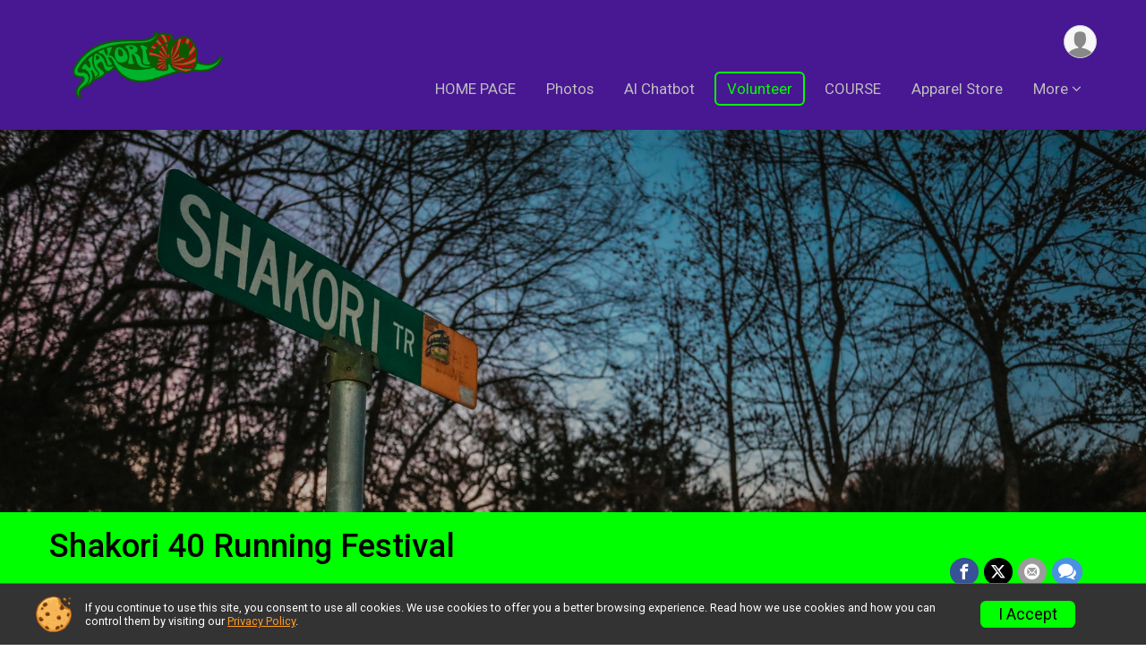

--- FILE ---
content_type: text/html; charset=utf-8
request_url: https://www.shakori40ultra.com/Race/Volunteer/NC/Pittsboro/Shakori40
body_size: 8529
content:
<!DOCTYPE html>
<html lang="en">
	<head>
				
<script defer="defer" src="https://cdnjs.runsignup.com/ajax/libs/webfont/1.6.28/webfontloader.js" integrity="sha512-v/wOVTkoU7mXEJC3hXnw9AA6v32qzpknvuUF6J2Lbkasxaxn2nYcl+HGB7fr/kChGfCqubVr1n2sq1UFu3Gh1w==" crossorigin="anonymous"></script>
<link rel="preconnect" href="https://fonts.gstatic.com" />
<link rel="preconnect" href="https://www.gstatic.com" />
<link rel="preconnect" href="https://fonts.googleapis.com" />


<script type="application/json" id="typefaceConfig">	{ "googleFontFamilies": ["Roboto:300,400,500,700"] }
</script>

<style>	:root { --header-font-family: "Roboto"; --body-font-family: "Roboto"; }
</style>

<script defer="defer" type="text/javascript" src="https://d368g9lw5ileu7.cloudfront.net/js/frames/googleWebFontLoad.min.bOYeCE.js"></script>
				<script defer="defer" type="text/javascript" src="https://d368g9lw5ileu7.cloudfront.net/js/genericWebsites/templates/genericWebsiteTemplate.min.bOYbeF.js"></script>		<script defer="defer" type="text/javascript" src="https://d368g9lw5ileu7.cloudfront.net/js/ui/stickyHeader.min.bLz6Mi.js"></script>
				<script defer="defer" type="text/javascript" src="https://d368g9lw5ileu7.cloudfront.net/js/components/lazyLoad.min.bLGmDc.js"></script>		
									<link rel="stylesheet" type="text/css" href="https://d368g9lw5ileu7.cloudfront.net/css/genericWebsites/raceGenericWebsiteTemplate1Components.scss.rsu.min.bPB8VX.css" />
				
				

			<meta name="viewport" content="width=device-width,initial-scale=1,shrink-to-fit=no,viewport-fit=cover" />
	<meta http-equiv="Content-Type" content="text/html;charset=utf-8" />
					
	<meta name="verify-v1" content="pPPI9MXDo069DhV+2itqhV46AR8OWnG+NxzCulTUTns=" />
<meta name="google-site-verification" content="wFyq2zuG7IBY5ilQqEELBypyn04UZIYBgKPHrTMnTUg" />

	<link rel="canonical" href="https://www.shakori40ultra.com/Race/Volunteer/NC/Pittsboro/Shakori40" />

								<link rel="search" type="application/opensearchdescription+xml" title="RunSignup" href="/opensearch.xml" />
	
<title>Shakori 40 Running Festival Volunteer Registration</title>

	<meta property="og:url" content="https://www.shakori40ultra.com/Race/Volunteer/NC/Pittsboro/Shakori40" />
			<meta property="og:title" content="Shakori 40 Running Festival" />
		<meta property="og:description" content="The Shakori 40 brings the running community together for a celebration of nature, team camaraderie, and live music. We offer a 40-mile ultramarathon, a 40K open race for men and women, and a 40-mile age-graded team relay for up to 10 members—factor..." />
	<meta property="og:type" content="website" />
			<meta property="og:image" content="https://d368g9lw5ileu7.cloudfront.net/uploads/generic/genericImage-websiteLogo-78612-1733917351.0617-0.bNwxQN.png" />

				
				<meta name="twitter:card" content="summary" />
		<meta name="twitter:image" content="https://d368g9lw5ileu7.cloudfront.net/uploads/generic/genericImage-websiteLogo-78612-1733917351.0617-0.bNwxQN.png" />
		<meta property="og:site_name" content="Shakori 40 Running Festival" />

		
		



		<link rel="icon" href="https://d368g9lw5ileu7.cloudfront.net/img/nonversioned/favicon/runsignup/icon.png" type="image/png" /> 	<link rel="icon" href="https://d368g9lw5ileu7.cloudfront.net/img/nonversioned/favicon/runsignup/icon.svg" type="image/svg+xml" /> 
		<link rel="apple-touch-icon" href="https://d368g9lw5ileu7.cloudfront.net/img/nonversioned/favicon/runsignup/apple-touch-icon.png" /> 
	<link rel="manifest" href="https://d368g9lw5ileu7.cloudfront.net/manifest/runsignup/site.bJOg53.webmanifest" />

				
							


		
						
								<link rel="stylesheet" type="text/css" href="https://d3dq00cdhq56qd.cloudfront.net/c21245.bPEm8b.bMwi4Z/genweb/78612/d41d8cd98f00b204e9800998ecf8427e/raceGenWebUI1-otf.scss.css" />
			
				<!-- DYNAMIC_CSS_PLACEHOLDER -->

				
<link rel="stylesheet" type="text/css" href="https://iad-dynamic-assets.runsignup.com/us-east-1-src/prod/iconfonts/fc33fc7151664f109ef322fa866a9307/style.css" />
				
	<script type="text/javascript" src="https://cdnjs.runsignup.com/ajax/libs/jquery/3.7.1/jquery.min.js" integrity="sha512-v2CJ7UaYy4JwqLDIrZUI/4hqeoQieOmAZNXBeQyjo21dadnwR+8ZaIJVT8EE2iyI61OV8e6M8PP2/4hpQINQ/g==" crossorigin="anonymous"></script>
	<script type="text/javascript" src="https://cdnjs.runsignup.com/ajax/libs/jqueryui/1.14.1/jquery-ui.min.js" integrity="sha512-MSOo1aY+3pXCOCdGAYoBZ6YGI0aragoQsg1mKKBHXCYPIWxamwOE7Drh+N5CPgGI5SA9IEKJiPjdfqWFWmZtRA==" crossorigin="anonymous"></script>

<script type="application/json" id="sessionJsData">
{
			"csrf": "oaRmAeKD9i1jBh+wbRTYLeV7skHNhNAQ",
		"serverTzOffset": -18000000
}
</script>

<script type="text/javascript" src="https://d368g9lw5ileu7.cloudfront.net/js/session.min.bN4VU_.js"></script><script type="text/javascript" src="https://d368g9lw5ileu7.cloudfront.net/js/utils.min.bPhFFz.js"></script><script type="text/javascript" src="https://d368g9lw5ileu7.cloudfront.net/js/windows.min.bz27OH.js"></script>
	<script defer="defer" type="text/javascript" src="https://d368g9lw5ileu7.cloudfront.net/js/analytics/runalytics.min.bOsW8C.js"></script>	<script type="application/json" id="runalyticsData">
	{
					"raceId": 71948,
			"timezone": "America\/New_York",
				"analyticsApiBaseUrl": "https:\/\/analytics.runsignup.com\/prod\/",
		"validTrackingSources": [1,100,200,300,400,500,600],
		"validTrackingMediums": [1,200,201,202,203,204,300,400,500,501,600]
	}
	</script>


		
				
					


	
					<script async src="https://www.googletagmanager.com/gtag/js?id=G-EW8QY8DJRE"></script>
		<script>//<![CDATA[
			window.dataLayer = window.dataLayer || [];
			function gtag(){dataLayer.push(arguments);}
			gtag('js', new Date());
			gtag('config', "G-EW8QY8DJRE"
											);
		//]]></script>
	
															<script async src="https://www.googletagmanager.com/gtag/js?id=G-QKEVS8BTWC"></script>
		<script>//<![CDATA[
			window.dataLayer = window.dataLayer || [];
			function gtag(){dataLayer.push(arguments);}
			gtag('js', new Date());
			gtag('config', "G-QKEVS8BTWC",
				{				"domain": "runsignup.com",
				"user_type": "public",
				"business_line": "RunSignup",
				"site_type": "Race Site"				}
			);
								//]]></script>
	
																		<script async src="https://www.googletagmanager.com/gtag/js?id=G-7MKDK1N65Z"></script>
		<script>//<![CDATA[
			window.dataLayer = window.dataLayer || [];
			function gtag(){dataLayer.push(arguments);}
			gtag('js', new Date());
			gtag('config', "G-7MKDK1N65Z"
											);
		//]]></script>
		
																				
			
				
				<script defer="defer" type="text/javascript" src="https://d368g9lw5ileu7.cloudfront.net/js/ui/rsuMobileNav.min.bO77bH.js"></script>	</head>
	<body data-popup-style="1">

				<a href="#mainContent" class="rsuBtn rsuBtn--xs rsuBtn--themed margin-0 rsuSkipNavLink">Skip to main content</a>

					<div id="blackOverlay" class="overlay overlayBlack"></div>



	<div id="acceptCookies" style="display: none;">
		<p>
			In order to use RunSignup, your browser must accept cookies.  Otherwise, you will not be able to register for races or use other functionality of the website.
			However, your browser doesn't appear to allow cookies by default.
		</p>
					<p>
				<b>Click the “Accept Cookie Policy” button below to accept the use of cookies on your browser.</b>
			</p>
			<p>
				If you still see this message after clicking the link, then your browser settings are likely set to not allow cookies.
				Please try enabling cookies.  You can find instructions at <a href="https://www.whatismybrowser.com/guides/how-to-enable-cookies/auto">https://www.whatismybrowser.com/guides/how-to-enable-cookies/auto</a>.
			</p>
			<hr class="hr--gray" />
			<div class="ta-center submitBackLinks">
				<form method="post" action="/WidgetAux/AcceptCookies" target="acceptCookies">
					<button type="submit" class="rsuBtn rsuBtn--primary">Accept Cookie Policy</button>
				</form>
			</div>
				<iframe name="acceptCookies" height="0" width="0" frameborder="0" scrolling="no"></iframe>
	</div>
	<script type="text/javascript" src="https://d368g9lw5ileu7.cloudfront.net/js/acceptCookiesPopup.min.bEboUX.js"></script>


								
<div class="stickyHeader" data-scroll-top-down="160">
	<div class="stickyHeader__container container">
		<div class="stickyHeader__left">
							<button type="button" class="rsuMobileNavMenuBtn rsuMobileNavMenuBtn--sticky" aria-label="Toggle Mobile Navigation"><i class="icon icon-menu" aria-hidden="true" ></i></button>
						<div class="stickyHeader__logo hidden-xs-down">
																									
												
													<a href="/Race/NC/Pittsboro/Shakori40" >
											


	<img src="https://d368g9lw5ileu7.cloudfront.net/uploads/generic/genericImage-websiteLogo-78612-1733917351.0617-0.bNwxQN.png" alt="Shakori 40 Running Festival homepage" />
				
					</a>
							</div>
			<div class="stickyHeader__details">
				<h2>
																<a href="/Race/NC/Pittsboro/Shakori40">Shakori 40 Running Festival</a>
																					</h2>
																</div>
		</div>
		<div class="stickyHeader__actions stickyHeader__actions--mobile-flex">
								</div>
		<div class="stickyHeader__avatar-menu hidden-sm-down margin-l-10">
						
<button type="button" aria-label="User Menu" class="rsuCircleImg rsuCircleImg--xs "  data-rsu-menu="userRsuMenu" style="background-image: url(https://d368g9lw5ileu7.cloudfront.net/img/user.bOhrdK.svg);"></button>
<div class="rsuMenu padding-0" id="userRsuMenu" hidden="hidden">
	<div class="rsuMenu__content overflow-auto">
		<div class="rsuAccountMenu">
			<div class="rsuAccountMenu__header">
																					<img src="https://d368g9lw5ileu7.cloudfront.net/img/logos/logo-rsu.bIAeuH.svg"
					alt=""
					class="rsuAccountMenu__logo"
					style="width: 200px;"
				/>
			</div>
			<div class="rsuAccountMenu__content">
																		<a href="/Login" class="rsuAccountMenu__link">
						<div class="rsuAccountMenu__link__main">
							<div class="rsuAccountMenu__link__img rsuAccountMenu__link__img--signIn" aria-hidden="true"></div>
							<div class="rsuAccountMenu__link__content">
								<div class="rsuAccountMenu__link__content__title">Sign In</div>
							</div>
						</div>
					</a>

										<a href="/CreateAccount?redirect=%2FRace%2FVolunteer%2FNC%2FPittsboro%2FShakori40" class="rsuAccountMenu__link">
						<div class="rsuAccountMenu__link__main">
							<div class="rsuAccountMenu__link__img rsuAccountMenu__link__img--createAccount" aria-hidden="true"></div>
							<div class="rsuAccountMenu__link__content">
								<div class="rsuAccountMenu__link__content__title">Create Account</div>
							</div>
						</div>
					</a>

										<a href="https://help.runsignup.com/" class="rsuAccountMenu__link" target="_blank" rel="noopener noreferrer">
						<div class="rsuAccountMenu__link__main">
							<div class="rsuAccountMenu__link__img rsuAccountMenu__link__img--help" aria-hidden="true"></div>
							<div class="rsuAccountMenu__link__content">
								<div class="rsuAccountMenu__link__content__title">Help</div>
							</div>
						</div>
					</a>
							</div>
		</div>
	</div>
</div>

<script defer="defer" type="text/javascript" src="https://d368g9lw5ileu7.cloudfront.net/js/ui/rsuMenu.min.bNnn_m.js"></script>		</div>
	</div>
</div>
		
				
<nav class="rsuMobileNav rsuMobileNav--left" data-focus="#rsuMobileNavCloseBtn" aria-hidden="true">
	<button type="button" id="rsuMobileNavCloseBtn" class="rsuMobileNav__closeBtn rsuBtn rsuBtn--text--white rsuBtn--padding-xs margin-t-25 margin-l-10 margin-b-0" aria-label="Close or Skip Mobile Navigation" tabindex="-1"><i class="icon icon-cross fs-md-2 margin-0" aria-hidden="true" ></i></button>
	<div class="rsuMobileNav__content">
		<ul class="nav-item-highlighting">
																						<li class="rsuMobileNav__link">
						<a href="/Race/NC/Pittsboro/Shakori40">HOME PAGE</a>
					</li>
																																			<li class="rsuMobileNav__link">
							<a href="/Race/Photos/NC/Pittsboro/Shakori40">Photos</a>
						</li>
																													<li class="rsuMobileNav__link">
						<a href="/Race/Shakori40/Page/aiChatbot">AI Chatbot</a>
					</li>
																																			<li class="rsuMobileNav__link current">
							<a href="/Race/Volunteer/NC/Pittsboro/Shakori40">Volunteer</a>
						</li>
																													<li class="rsuMobileNav__link">
						<a href="/Race/Shakori40/Page/COURSE">COURSE</a>
					</li>
																								<li class="rsuMobileNav__link">
						<a href="https://apparelnow.shop/collections/without-limits-events?filter.v.option.race=Shakori+40" >Apparel Store</a>
					</li>
																								<li class="rsuMobileNav__link">
						<a href="/Race/Shakori40/Page/RELAYTEAMINFORMATION">RELAY TEAM INFORMATION</a>
					</li>
																								<li class="rsuMobileNav__link">
						<a href="/Race/Shakori40/Page/INDIVIDUALEVENTS">INDIVIDUAL EVENTS</a>
					</li>
																								<li class="rsuMobileNav__link">
						<a href="/Race/Shakori40/Page/CampingandSiteRules">CAMPING AND SITE RULES</a>
					</li>
																								<li class="rsuMobileNav__link">
						<a href="/Race/Shakori40/Page/LIVEMUSICNONRUNNERTICKETS">FRIDAY PARTY + NON-RUNNER TICKET</a>
					</li>
																																			<li class="rsuMobileNav__link">
							<a href="/Race/Results/71948">RESULTS</a>
						</li>
																																								<li class="rsuMobileNav__link">
							<a href="/Race/Volunteer/NC/Pittsboro/Shakori40">VOLUNTEER</a>
						</li>
																													<li class="rsuMobileNav__link">
						<a href="/Race/Shakori40/Page/FrequentlyAskedQuestions">Frequently Asked Questions</a>
					</li>
																								<li class="rsuMobileNav__link">
						<a href="/Race/Shakori40/Page/ContactUsorAskaQuestion">Contact Us or Ask a Question</a>
					</li>
													</ul>
	</div>
</nav>

				<div class="rsuMobileNavOverlay"></div>

				<div class="rsu-template-wrapper rsuMobileNavPageContainer">
						<div id="transparencyScreen"></div>

						
			<div class="rsuGenericWebsiteHeaderWrapper ">
				
<header >
	<div class="container">
		<div class="flex-parent flex-wrap align-items-center">
							<button type="button" class="rsuMobileNavMenuBtn" aria-label="Toggle Mobile Navigation"><i class="icon icon-menu" aria-hidden="true" ></i></button>
						<div class="rsuGenericWebsite__logo">
				<h1>
																				<a href="/Race/NC/Pittsboro/Shakori40" >
						


	<img src="https://d368g9lw5ileu7.cloudfront.net/uploads/generic/genericImage-websiteLogo-78612-1733917351.0617-0.bNwxQN.png" alt="Shakori 40 Running Festival home" />
					</a>
				</h1>
			</div>
			<div class="flex-1 flex-parent rsuGenericWebsite__headerRight flex-direction-column margin-t-15">
				<div class="rsuGenericWebsite__buttons flex-parent">
															<div class="rsuGenericWebsite__avatarMenu d-flex-important flex-wrap align-items-center">
												
<button type="button" aria-label="User Menu" class="rsuCircleImg rsuCircleImg--xs "  data-rsu-menu="userRsuMenu" style="background-image: url(https://d368g9lw5ileu7.cloudfront.net/img/user.bOhrdK.svg);"></button>
<div class="rsuMenu padding-0" id="userRsuMenu" hidden="hidden">
	<div class="rsuMenu__content overflow-auto">
		<div class="rsuAccountMenu">
			<div class="rsuAccountMenu__header">
																					<img src="https://d368g9lw5ileu7.cloudfront.net/img/logos/logo-rsu.bIAeuH.svg"
					alt=""
					class="rsuAccountMenu__logo"
					style="width: 200px;"
				/>
			</div>
			<div class="rsuAccountMenu__content">
																		<a href="/Login" class="rsuAccountMenu__link">
						<div class="rsuAccountMenu__link__main">
							<div class="rsuAccountMenu__link__img rsuAccountMenu__link__img--signIn" aria-hidden="true"></div>
							<div class="rsuAccountMenu__link__content">
								<div class="rsuAccountMenu__link__content__title">Sign In</div>
							</div>
						</div>
					</a>

										<a href="/CreateAccount?redirect=%2FRace%2FVolunteer%2FNC%2FPittsboro%2FShakori40" class="rsuAccountMenu__link">
						<div class="rsuAccountMenu__link__main">
							<div class="rsuAccountMenu__link__img rsuAccountMenu__link__img--createAccount" aria-hidden="true"></div>
							<div class="rsuAccountMenu__link__content">
								<div class="rsuAccountMenu__link__content__title">Create Account</div>
							</div>
						</div>
					</a>

										<a href="https://help.runsignup.com/" class="rsuAccountMenu__link" target="_blank" rel="noopener noreferrer">
						<div class="rsuAccountMenu__link__main">
							<div class="rsuAccountMenu__link__img rsuAccountMenu__link__img--help" aria-hidden="true"></div>
							<div class="rsuAccountMenu__link__content">
								<div class="rsuAccountMenu__link__content__title">Help</div>
							</div>
						</div>
					</a>
							</div>
		</div>
	</div>
</div>

					</div>
				</div>
				<div class="flex-1 ta-right margin-tb-15">
					
	<nav class="rsuTopNav rsuTopNav--fluidFontSize ">
		<ul class="rsuTopNav__menuOptions nav-item-highlighting margin-0">
												 																									<li>
							<a href="/Race/NC/Pittsboro/Shakori40" class="nav-link">HOME PAGE</a>
						</li>
																																																																<li>
								<a href="/Race/Photos/NC/Pittsboro/Shakori40" class="nav-link">Photos</a>
							</li>
																																																									<li>
							<a href="/Race/Shakori40/Page/aiChatbot" class="nav-link">AI Chatbot</a>
						</li>
																																																																<li>
								<a href="/Race/Volunteer/NC/Pittsboro/Shakori40" class="nav-link rsuTopNav__current">Volunteer</a>
							</li>
																																																																		<li>
							<a href="/Race/Shakori40/Page/COURSE" class="nav-link">COURSE</a>
						</li>
																																																			<li>
							<a href="https://apparelnow.shop/collections/without-limits-events?filter.v.option.race=Shakori+40"  class="nav-link">Apparel Store</a>
						</li>
																																																									<li>
							<button type="button" class="rsuTopNav__hasDropdown" id="websiteTopNavMore" aria-haspopup="true" aria-expanded="false">More</button>
							<ul class="rsuTopNav__dropdown" aria-labelledby="websiteTopNavMore">
																<li>
							<a href="/Race/Shakori40/Page/RELAYTEAMINFORMATION" class="rsuTopNav__subMenuItem">RELAY TEAM INFORMATION</a>
						</li>
																																																								<li>
							<a href="/Race/Shakori40/Page/INDIVIDUALEVENTS" class="rsuTopNav__subMenuItem">INDIVIDUAL EVENTS</a>
						</li>
																																																								<li>
							<a href="/Race/Shakori40/Page/CampingandSiteRules" class="rsuTopNav__subMenuItem">CAMPING AND SITE RULES</a>
						</li>
																																																								<li>
							<a href="/Race/Shakori40/Page/LIVEMUSICNONRUNNERTICKETS" class="rsuTopNav__subMenuItem">FRIDAY PARTY + NON-RUNNER TICKET</a>
						</li>
																																																																					<li>
								<a href="/Race/Results/71948" class="nav-link">RESULTS</a>
							</li>
																																																																											<li>
								<a href="/Race/Volunteer/NC/Pittsboro/Shakori40" class="nav-link">VOLUNTEER</a>
							</li>
																																																														<li>
							<a href="/Race/Shakori40/Page/FrequentlyAskedQuestions" class="rsuTopNav__subMenuItem">Frequently Asked Questions</a>
						</li>
																																																								<li>
							<a href="/Race/Shakori40/Page/ContactUsorAskaQuestion" class="rsuTopNav__subMenuItem">Contact Us or Ask a Question</a>
						</li>
																																								</ul>
				</li>
					</ul>
	</nav>

<script defer="defer" type="text/javascript" src="https://d368g9lw5ileu7.cloudfront.net/js/ui/expando.min.bObPAI.js"></script><script defer="defer" type="text/javascript" src="https://d368g9lw5ileu7.cloudfront.net/js/rsuTopNav.min.bHlucn.js"></script>				</div>
			</div>
		</div>
	</div>
</header>
																																					
<div class="rsuGenericWebsiteBanner rsuGenericWebsiteBanner--stackLayout rsuGenericWebsiteBanner--sm">
				<div class="rsuGenericWebsiteBanner__heroImage">
			<img
																						src="https://d368g9lw5ileu7.cloudfront.net/uploads/generic/genericWebsites-78/78612/websiteBanner-SETRoqJU-bNwpPQ.jpg"
					srcset="
						https://d368g9lw5ileu7.cloudfront.net/uploads/generic/genericWebsites-78/78612/websiteBanner-SETRoqJU-bNwpPQ-huge.jpg 2400w,						https://d368g9lw5ileu7.cloudfront.net/uploads/generic/genericWebsites-78/78612/websiteBanner-SETRoqJU-bNwpPQ.jpg 1200w,
						https://d368g9lw5ileu7.cloudfront.net/uploads/generic/genericWebsites-78/78612/websiteBanner-SETRoqJU-bNwpPQ-medium.jpg 960w,
						https://d368g9lw5ileu7.cloudfront.net/uploads/generic/genericWebsites-78/78612/websiteBanner-SETRoqJU-bNwpPQ-small.jpg 480w
					"
								sizes="
					(min-width: 1500px) 1500px,
					100vw
				"
				alt=""
			/>
		</div>
				<div class="container">
			<div class="rsuGenericWebsiteBanner__details rsu-body-themed-font">
				<div>
																<h2>
															<a href="/Race/NC/Pittsboro/Shakori40">Shakori 40 Running Festival</a>
																													</h2>
					
																														<div class="rsuGenericWebsiteBanner__date">
								
							</div>
											
																														<div class="rsuGenericWebsiteBanner__location">
																
						Pittsboro, NC 27312 US
								</div>
															</div>

													<div class="rsuGenericWebsiteBanner__socialShare margin-t-15">
						<div class="shareLinks">
																								
<div class="rsuSocialMediaBtnGroup padding-10">
				<button type="button" class="rsuSocialMediaBtn icon icon-facebook rsuSocialMediaBtn--fb rsuSocialMediaBtn--small" aria-label="Share on Facebook"
			data-share-type="facebook"
			data-url=""
		>
		</button>
		
					<button type="button" class="rsuSocialMediaBtn icon icon-twitter-x rsuSocialMediaBtn--tw rsuSocialMediaBtn--small" data-share-type="twitter" data-popup-id-prefix="genericShareLink" aria-label="Share on Twitter"></button>
		
	<div id="genericShareLink-socialSharePopup-twitter" hidden="hidden" data-append-url="true">
		<div class="formInput margin-t-15">
			<label class="formInput__label margin-t-5" for="socialShareTwitterMessage">Enter your Tweet</label>
			<textarea rows="5" cols="100" class="noTinyMce margin-t-5" id="socialShareTwitterMessage" placeholder="Your Message" required="required">Register for the Shakori 40 Running Festival today!</textarea>
		</div>

				<div data-action="post">
			<div class="ta-center submitBackLinks">
				<a href="#" rel="me" target="_blank" class="submit rsuBtn rsuBtn--twitter margin-0"><i class="icon icon-twitter-x margin-r-10" aria-hidden="true" ></i> Tweet</a>
			</div>
		</div>
	</div>

					<button type="button" class="rsuSocialMediaBtn icon icon-mail4 rsuSocialMediaBtn--gray rsuSocialMediaBtn--small" aria-label="Share via Email"
		data-share-type="email"
		data-default-recipient=""
		data-email-subject="Register for the Shakori 40 Running Festival today!"
		data-email-body="Register for the Shakori 40 Running Festival today!"
		data-append-current-url="true"
	>
	</button>
		<button type="button" class="rsuSocialMediaBtn icon icon-bubbles2 rsuSocialMediaBtn--sms rsuSocialMediaBtn--small" data-share-type="sms" data-popup-id-prefix="genericShareLink" aria-label="Share through Text"></button>
	
		<div id="genericShareLink-socialSharePopup-sms" hidden="hidden" data-append-url="true">
		<div class="formInput margin-t-15">
			<label class="formInput__label" for="socialShareSmsMessage">Enter your message</label>
			<textarea rows="5" cols="100" class="noTinyMce margin-t-5" id="socialShareSmsMessage" placeholder="Your Message" required="required">Register for the Shakori 40 Running Festival today!</textarea>
		</div>
		<p class="padding-0 ta-center fs-xs-2">Please be advised that utilizing this text feature may result in additional SMS and data charges from your mobile service provider. </p>
		<div data-action="send">
			<div class="ta-center submitBackLinks">
				<a href="" class="submit rsuBtn rsuBtn--twitter margin-0"><i class="icon icon-bubble" aria-hidden="true" ></i> Send Text</a>
			</div>
		</div>
	</div>
</div>

<script defer="defer" type="text/javascript" src="https://d368g9lw5ileu7.cloudfront.net/js/rsuSocialMediaButtons.min.bMZnZw.js"></script>																					</div>
					</div>
							</div>
		</div>
	
		
	<span class="rsuGenericWebsiteBanner__heroImageOpacity"></span>
	<span class="rsuGenericWebsiteBanner__gradient"></span>
</div>
																		</div>

			<main id="mainContent">
								
				<div class="container padding-tb-20">
	
	<script src="https://ai.runsignup.com/static/chatbot/js/chatbubble.js" data-id="c4031258-cd22-4657-8748-509f9b7d051f" data-domain="https://ai.runsignup.com" data-position="right" ></script>
	
	



<div id="overlappingConfirmation" style="display: none;">
	<p>
		You are currently trying to register for overlapping timeslots.
	</p>
	<hr class="hr--gray" />
	<div class="ta-center">
		<button type="button" class="rsuBtn rsuBtn--primary" style="min-width: 125px;" id="overlappingConfirmationButton">Continue</button>
		<button type="button" class="rsuBtn rsuBtn--gray" id="closeConfirmationPopup">Cancel</button>
	</div>
</div>

		
		
						
<section id="volunteerTask-534796" class="orderable noBorder volunteerInner">
	<form method="post" id="volunteerForm-534796" class="volunteerSignup" action="/Volunteer/Register/71948">
		<input type="hidden" name="task" value="534796" />
		<div class="rsuTile margin-b-20">
			<div class="volunteer-inner">
				<div class="d-flex flex-space-between">
					<div>
												<h2 class="margin-b-10 margin-t-0"><span class="p-rel">Friday Site Check In </span></h2>
					</div>
					<div>
						<a href="#" class="back-to-top">&uarr; Back to Top</a>
					</div>
				</div>
				<div class="clear-both"></div>
								<div class="bs4-row">
					<div class="col-md-5">
						<p class="padding-0">
																													 									<div>
																					<h4>December 4, 2026</h4>
																																																			<label class="minor2 fauxcheckbox">
											<input type="checkbox" class="checkbox" data-start-time="1796410800" data-end-time="1796428859" name="timeslots[]" value="659142"  />
											<span class="fauxcheckbox"><span></span></span>
											<span class="label-text">
												<span >2:00 pm EST - 7:00 pm EST
													<span class="volunteer-note">
																																																																																						(At least 2 more needed)
																																								</span>
												</span>
											</span>
										</label>
									</div>
																						<div class="margin-t-25">
																	<div class="error borderedError"></div>
									<button type="submit" class="rsuBtn rsuBtn--secondary rsuBtn--sm ">Volunteer</button>

																		<input type="hidden" name="csrf" value="oaRmAeKD9i1jBh+wbRTYLeV7skHNhNAQ" />
															</div>
						</p>
					</div>
					<div class="col-md-7">
																			<div class="margin-b-20">
								<h5 class="margin-0 bold">Details</h5>
								<p class="padding-0">You will assist with showing athletes and campers where to set up</p>
							</div>
																									<div class="margin-b-20">
								<h5 class="margin-0 bold">Location</h5>
								<p class="padding-0">Shakori Hills Community Art Center</p>
							</div>
																							</div>
				</div>
			</div>
		</div>
	</form>
</section>
								
<section id="volunteerTask-534797" class="orderable noBorder volunteerInner">
	<form method="post" id="volunteerForm-534797" class="volunteerSignup" action="/Volunteer/Register/71948">
		<input type="hidden" name="task" value="534797" />
		<div class="rsuTile margin-b-20">
			<div class="volunteer-inner">
				<div class="d-flex flex-space-between">
					<div>
												<h2 class="margin-b-10 margin-t-0"><span class="p-rel">Race Directional and Relay Exchange </span></h2>
					</div>
					<div>
						<a href="#" class="back-to-top">&uarr; Back to Top</a>
					</div>
				</div>
				<div class="clear-both"></div>
								<div class="bs4-row">
					<div class="col-md-5">
						<p class="padding-0">
																													 									<div>
																					<h4>December 5, 2026</h4>
																																																			<label class="minor2 fauxcheckbox">
											<input type="checkbox" class="checkbox" data-start-time="1796469300" data-end-time="1796482859" name="timeslots[]" value="659143"  />
											<span class="fauxcheckbox"><span></span></span>
											<span class="label-text">
												<span >6:15 am EST - 10:00 am EST
													<span class="volunteer-note">
																																																																																						(At least 3 more needed)
																																								</span>
												</span>
											</span>
										</label>
									</div>
																							 									<div>
																																								<label class="minor2 fauxcheckbox">
											<input type="checkbox" class="checkbox" data-start-time="1796481000" data-end-time="1796495459" name="timeslots[]" value="659144"  />
											<span class="fauxcheckbox"><span></span></span>
											<span class="label-text">
												<span >9:30 am EST - 1:30 pm EST
													<span class="volunteer-note">
																																																																																						(At least 2 more needed)
																																								</span>
												</span>
											</span>
										</label>
									</div>
																						<div class="margin-t-25">
																	<div class="error borderedError"></div>
									<button type="submit" class="rsuBtn rsuBtn--secondary rsuBtn--sm ">Volunteer</button>

																		<input type="hidden" name="csrf" value="oaRmAeKD9i1jBh+wbRTYLeV7skHNhNAQ" />
															</div>
						</p>
					</div>
					<div class="col-md-7">
																			<div class="margin-b-20">
								<h5 class="margin-0 bold">Details</h5>
								<p class="padding-0">Helping With race directional and relay exchange zones</p>
							</div>
																									<div class="margin-b-20">
								<h5 class="margin-0 bold">Location</h5>
								<p class="padding-0">Shakori Hills Community Art Center</p>
							</div>
																							</div>
				</div>
			</div>
		</div>
	</form>
</section>
								
<section id="volunteerTask-534798" class="orderable noBorder volunteerInner">
	<form method="post" id="volunteerForm-534798" class="volunteerSignup" action="/Volunteer/Register/71948">
		<input type="hidden" name="task" value="534798" />
		<div class="rsuTile margin-b-20">
			<div class="volunteer-inner">
				<div class="d-flex flex-space-between">
					<div>
												<h2 class="margin-b-10 margin-t-0"><span class="p-rel">Aid Station </span></h2>
					</div>
					<div>
						<a href="#" class="back-to-top">&uarr; Back to Top</a>
					</div>
				</div>
				<div class="clear-both"></div>
								<div class="bs4-row">
					<div class="col-md-5">
						<p class="padding-0">
																													 									<div>
																					<h4>December 5, 2026</h4>
																																																			<label class="minor2 fauxcheckbox">
											<input type="checkbox" class="checkbox" data-start-time="1796470200" data-end-time="1796484659" name="timeslots[]" value="659145"  />
											<span class="fauxcheckbox"><span></span></span>
											<span class="label-text">
												<span >6:30 am EST - 10:30 am EST
													<span class="volunteer-note">
																																																																																						(At least 2 more needed)
																																								</span>
												</span>
											</span>
										</label>
									</div>
																							 									<div>
																																								<label class="minor2 fauxcheckbox">
											<input type="checkbox" class="checkbox" data-start-time="1796484600" data-end-time="1796499059" name="timeslots[]" value="659146"  />
											<span class="fauxcheckbox"><span></span></span>
											<span class="label-text">
												<span >10:30 am EST - 2:30 pm EST
													<span class="volunteer-note">
																																																																																						(At least 2 more needed)
																																								</span>
												</span>
											</span>
										</label>
									</div>
																						<div class="margin-t-25">
																	<div class="error borderedError"></div>
									<button type="submit" class="rsuBtn rsuBtn--secondary rsuBtn--sm ">Volunteer</button>

																		<input type="hidden" name="csrf" value="oaRmAeKD9i1jBh+wbRTYLeV7skHNhNAQ" />
															</div>
						</p>
					</div>
					<div class="col-md-7">
																			<div class="margin-b-20">
								<h5 class="margin-0 bold">Details</h5>
								<p class="padding-0">Aid Station assistance in transition</p>
							</div>
																									<div class="margin-b-20">
								<h5 class="margin-0 bold">Location</h5>
								<p class="padding-0">Shakori Hills Community Art Center</p>
							</div>
																							</div>
				</div>
			</div>
		</div>
	</form>
</section>
								
<section id="volunteerTask-534799" class="orderable noBorder volunteerInner">
	<form method="post" id="volunteerForm-534799" class="volunteerSignup" action="/Volunteer/Register/71948">
		<input type="hidden" name="task" value="534799" />
		<div class="rsuTile margin-b-20">
			<div class="volunteer-inner">
				<div class="d-flex flex-space-between">
					<div>
												<h2 class="margin-b-10 margin-t-0"><span class="p-rel">Event Clean Up </span></h2>
					</div>
					<div>
						<a href="#" class="back-to-top">&uarr; Back to Top</a>
					</div>
				</div>
				<div class="clear-both"></div>
								<div class="bs4-row">
					<div class="col-md-5">
						<p class="padding-0">
																													 									<div>
																					<h4>December 6, 2026</h4>
																																																			<label class="minor2 fauxcheckbox">
											<input type="checkbox" class="checkbox" data-start-time="1796558400" data-end-time="1796565659" name="timeslots[]" value="659147"  />
											<span class="fauxcheckbox"><span></span></span>
											<span class="label-text">
												<span >7:00 am EST - 9:00 am EST
													<span class="volunteer-note">
																																																																																						(At least 10 more needed)
																																								</span>
												</span>
											</span>
										</label>
									</div>
																						<div class="margin-t-25">
																	<div class="error borderedError"></div>
									<button type="submit" class="rsuBtn rsuBtn--secondary rsuBtn--sm ">Volunteer</button>

																		<input type="hidden" name="csrf" value="oaRmAeKD9i1jBh+wbRTYLeV7skHNhNAQ" />
															</div>
						</p>
					</div>
					<div class="col-md-7">
																			<div class="margin-b-20">
								<h5 class="margin-0 bold">Details</h5>
								<p class="padding-0">Helping breakdown the event and pickup the course</p>
							</div>
																									<div class="margin-b-20">
								<h5 class="margin-0 bold">Location</h5>
								<p class="padding-0">Shakori Hills Community Art Center</p>
							</div>
																							</div>
				</div>
			</div>
		</div>
	</form>
</section>
			

<script type="text/javascript" src="https://d368g9lw5ileu7.cloudfront.net/js/volunteers/volunteerPage.min.bHU0Dz.js"></script><script type="text/javascript">//<![CDATA[
	VolunteerPage.preventOverlappingSignup = "F";
//]]></script>
</div>
			</main>

						
						
<div class="rsuGenericWebsiteFooter">
						<div class="bs4-row no-gutters footer-sponsors">
			<div class="col-md-12">
				<div class="sponsor-grid flex-justify-center">
										

																
<div class="sponsor-grid__outer"><a href="http://www.iamwithoutlimits.com" rel="noopener noreferrer" target="_blank"><div class="sponsor-grid__img" style="background-image: url(https://d368g9lw5ileu7.cloudfront.net/races/race71948-racesponsor-0.bJmV37.png);"></div></a></div>
											
<div class="sponsor-grid__outer"><a href="https://www.carolinabrewery.com/" rel="noopener noreferrer" target="_blank"><div class="sponsor-grid__img" style="background-image: url(https://d368g9lw5ileu7.cloudfront.net/races/race71948-racesponsor-0.bO1cK3.png);"></div></a></div>
											
<div class="sponsor-grid__outer"><a href="https://www.pinestatecoffee.com/" rel="noopener noreferrer" target="_blank"><div class="sponsor-grid__img" style="background-image: url(https://d368g9lw5ileu7.cloudfront.net/races/race71948-racesponsor-0.bDaul2.png);"></div></a></div>
											
<div class="sponsor-grid__outer"><div class="sponsor-grid__img" style="background-image: url(https://d368g9lw5ileu7.cloudfront.net/races/race71948-racesponsor-0.bDYWzN.png);"></div></div>
											
<div class="sponsor-grid__outer"><a href="https://www.drink-kaya.com/" rel="noopener noreferrer" target="_blank"><div class="sponsor-grid__img" style="background-image: url(https://d368g9lw5ileu7.cloudfront.net/races/race71948-racesponsor-0.bM9QQr.png);"></div></a></div>
											
<div class="sponsor-grid__outer"><div class="sponsor-grid__img" style="background-image: url(https://d368g9lw5ileu7.cloudfront.net/races/race71948-racesponsor-0.bOPjnW.png);"></div></div>
											
<div class="sponsor-grid__outer"><a href="https://runners-essentials.com/" rel="noopener noreferrer" target="_blank"><div class="sponsor-grid__img" style="background-image: url(https://d368g9lw5ileu7.cloudfront.net/races/race71948-racesponsor-0.bOmhjP.png);"></div></a></div>
											
<div class="sponsor-grid__outer"><a href="https://www.fleetfeet.com/s/carrboro/" rel="noopener noreferrer" target="_blank"><div class="sponsor-grid__img" style="background-image: url(https://d368g9lw5ileu7.cloudfront.net/races/race71948-racesponsor-0.bPl0n5.png);"></div></a></div>
					
										
	<script type="application/json" id="sponsorLogoAssetsAnalyticsData">
	{
		"sponsorLogoAssetIds": ["38c45c2d-7276-406c-8320-1cd425e31382","ba854130-2918-40b4-a5de-8b8237c03da0","5adc42df-e929-4013-bf78-dd7e7b703367","a7a0253c-5ced-4a66-8ab1-48b1b64ceac0","75139a85-7efa-467a-b717-ce84b37de119","22ffc916-1375-4565-9142-091722236300","d7f55358-365a-473f-9aff-01b25c3f39cd","3af679b8-b483-4172-bf4a-243968dd4ea8"]
	}
	</script>
				</div>
			</div>
		</div>
		<div class="rsuGenericWebsiteFooter__navigation">
		<div class="container">
			<div class="bs4-row">
																										<div class="col-md-2 padding-t-0 padding-b-20">
						<div class="rsuGenericWebsiteFooter__navigation__logo">
							<span>
																								


	<img src="https://d368g9lw5ileu7.cloudfront.net/uploads/generic/genericImage-websiteLogo-78612-1733917351.0617-0.bNwxQN.png" alt="" />
							</span>
						</div>
					</div>
																											<div class="col-md-10 rsuGenericWebsiteFooter__navigation__navItems">
						<ul>
															<li>
																												<a href="/Race/NC/Pittsboro/Shakori40" class="">HOME PAGE</a>
																	</li>
																							<li>
																																																	<a href="/Race/Photos/NC/Pittsboro/Shakori40">Photos</a>
																																				</li>
																							<li>
																												<a href="/Race/Shakori40/Page/aiChatbot" class="">AI Chatbot</a>
																	</li>
																							<li>
																																																	<a href="/Race/Volunteer/NC/Pittsboro/Shakori40">Volunteer</a>
																																				</li>
																							<li>
																												<a href="/Race/Shakori40/Page/COURSE" class="">COURSE</a>
																	</li>
																							<li>
																												<a href="https://apparelnow.shop/collections/without-limits-events?filter.v.option.race=Shakori+40" >Apparel Store</a>
																										</li>
																							<li>
																												<a href="/Race/Shakori40/Page/RELAYTEAMINFORMATION" class="">RELAY TEAM INFORMATION</a>
																	</li>
																							<li>
																												<a href="/Race/Shakori40/Page/INDIVIDUALEVENTS" class="">INDIVIDUAL EVENTS</a>
																	</li>
																							<li>
																												<a href="/Race/Shakori40/Page/CampingandSiteRules" class="">CAMPING AND SITE RULES</a>
																	</li>
																							<li>
																												<a href="/Race/Shakori40/Page/LIVEMUSICNONRUNNERTICKETS" class="">FRIDAY PARTY + NON-RUNNER TICKET</a>
																	</li>
																							<li>
																																																	<a href="/Race/Results/71948">RESULTS</a>
																																				</li>
																							<li>
																																																	<a href="/Race/Volunteer/NC/Pittsboro/Shakori40">VOLUNTEER</a>
																																				</li>
																							<li>
																												<a href="/Race/Shakori40/Page/FrequentlyAskedQuestions" class="">Frequently Asked Questions</a>
																	</li>
																							<li>
																												<a href="/Race/Shakori40/Page/ContactUsorAskaQuestion" class="">Contact Us or Ask a Question</a>
																	</li>
																					</ul>
					</div>
																	<div class="col-md-12 col-sm-12">
						
					</div>
							</div>
		</div>
	</div>

	<div class="rsuGenericWebsiteFooter__copyright">
		<div class="container">
										<footer>
					<span>Powered by RunSignup, &copy; 2026</span>

																			</footer>
					</div>
	</div>
</div>

						
		</div>

				




														



<div id="cookiePolicyPopup" class="drawer drawer--bottom">
	<div class="drawer__content flex-parent flex-responsive align-items-center">
		<img src="https://d368g9lw5ileu7.cloudfront.net/img/frontend2018/cookie-img.bFehfM.png" width="40" height="40" alt="" class="margin-r-15 margin-r-0-medium-down hidden-phone" />
				<div class="flex-2 margin-r-15 hidden-md-down">
			<p class="fs-xs-2 margin-0 padding-tb-5 lh-initial">
				If you continue to use this site, you consent to use all cookies. We use cookies to offer you a better browsing experience. Read how we use cookies and how you can control them by visiting our <a href="/About-Us/Privacy-Policy" target="_blank">Privacy Policy</a>.
			</p>
		</div>
				<div class="flex-2 hidden-md-up">
			<p class="fs-sm-1 margin-0 padding-tb-5 lh-initial">
				If you continue to use this site, you consent to use all cookies. <button type="button" class="rsuExpando bkg-none border-0 color-inherit fs-sm-1" data-content-id="cookieMsg" aria-controls="cookieMsg">Learn More</button>
			</p>
			<div class="rsuExpando__content" id="cookieMsg" aria-expanded="false" hidden="hidden">
				<p class="fs-xs-2 margin-0">We use cookies to offer you a better browsing experience. Read how we use cookies and how you can control them by visiting our <a href="/About-Us/Privacy-Policy" target="_blank">Privacy Policy</a>.</p>
			</div>
		</div>
				<button type="button" class="rsuBtn rsuBtn--secondary rsuBtn--sm">I Accept</button>
	</div>
</div>

<script defer="defer" type="text/javascript" src="https://d368g9lw5ileu7.cloudfront.net/js/frontend.min.bOuWg-.js"></script>							<script defer="defer" src="https://cdnjs.runsignup.com/ajax/libs/popper.js/2.11.8/umd/popper.min.js" integrity="sha512-TPh2Oxlg1zp+kz3nFA0C5vVC6leG/6mm1z9+mA81MI5eaUVqasPLO8Cuk4gMF4gUfP5etR73rgU/8PNMsSesoQ==" crossorigin="anonymous"></script>
	<script defer="defer" src="https://cdnjs.runsignup.com/ajax/libs/tippy.js/6.3.7/tippy.umd.min.js" integrity="sha512-2TtfktSlvvPzopzBA49C+MX6sdc7ykHGbBQUTH8Vk78YpkXVD5r6vrNU+nOmhhl1MyTWdVfxXdZfyFsvBvOllw==" crossorigin="anonymous"></script>


				
														
		
																				
	
					</body>
</html>


--- FILE ---
content_type: text/css; charset=utf8
request_url: https://d3dq00cdhq56qd.cloudfront.net/c21245.bPEm8b.bMwi4Z/genweb/78612/d41d8cd98f00b204e9800998ecf8427e/raceGenWebUI1-otf.scss.css
body_size: 58581
content:
:root{--rsuBaseFontColor: #333333;--rsuDarkGrayFontColor: hsl(0, 0%, 35%);--rsuInputsBkgColor: hsl(0, 0%, 100%);--rsuInputsBorderRadius: 5px;--rsuInputsBorderColor: hsl(0, 0%, 55%);--rsuInputsTextColor: #545454;--rsuInputsDisabledBorderColor: hsl(0, 0%, 75%);--rsuInputsDisabledTextColor: hsl(0, 0%, 75%);--rsuInputsErrorBorderColor: hsl(0, 100%, 50%);--rsuInputsConfirmBorderColor: hsl(120, 100%, 25%);--rsuGrayBorderColor: hsl(200, 16%, 85%);--rsuInputsFontSize: 16px;--rsuInputsFocusRingSpreadRadius: 3px;--rsuCalendarDayBkg: hsl(240, 2%, 92%);--rsuMutedBlueDark: #7abbc6;--rsuMutedBlueLight: #b0d4da;--space-fixed-0: 0rem;--space-fixed-1: 0.25rem;--space-fixed-2: 0.5rem;--space-fixed-3: 0.75rem;--space-fixed-4: 1rem;--space-fixed-5: 1.5rem;--space-fluid-0: 0rem;--space-fluid-1: clamp(0.25rem, 1vw, 0.5rem);--space-fluid-2: clamp(0.5rem, 2vw, 1rem);--space-fluid-3: clamp(0.75rem, 3vw, 1.5rem);--space-fluid-4: clamp(1rem, 4vw, 2rem);--space-fluid-5: clamp(1.5rem, 6vw, 3rem)}.rsuTile{background-color:#fff;border:1px solid #efefef;box-shadow:0 0 12px 0 rgba(0,0,0,.1);box-sizing:border-box;clear:both;padding:10px;position:relative;color:#400040}.rsuTile h1,.rsuTile h2,.rsuTile h3,.rsuTile h4,.rsuTile h5,.rsuTile h6,.rsuTile .tippy-tip.icon,.rsuTile p,.rsuTile label,.rsuTile span,.rsuTile span.label,.rsuTile table,.rsuTile ol,.rsuTile li{color:#400040}.rsuTile h1 span,.rsuTile h2 span,.rsuTile h3 span,.rsuTile h4 span,.rsuTile h5 span,.rsuTile h6 span,.rsuTile .tippy-tip.icon span,.rsuTile p span,.rsuTile label span,.rsuTile span span,.rsuTile span.label span,.rsuTile table span,.rsuTile ol span,.rsuTile li span{color:inherit}.rsuTile a{color:#008a00}.rsuTile a:hover{color:#00bd00}.rsuTile a span{color:inherit}.rsuTile--blue{background-color:#e0f7fc;border:1px solid #c9f1fa;color:#14a9ca}.rsuTile--blue h2,.rsuTile--blue p{color:inherit}.rsuTile--gray{background-color:#f8f8f8}.rsuTile--noShadow{border:0;box-shadow:none}.rsuTile--no-bgd{background-color:rgba(0,0,0,0);box-shadow:none}.rsuTile--themedBorder{border:3px solid #ce171c}.rsuTile--themedBackground{background-color:#fff;background-image:linear-gradient(315deg, #fff 0%, #00b9f1 100%);border:0;color:#fff}.rsuTile.lt-gray{background-color:#f9f9f9}.rsuTile__arrow--up::after{color:#fff;display:block;font-family:"icomoon" !important;font-size:58px;position:absolute;transform:translateX(-50%);z-index:0;content:"";left:50%;text-shadow:0 -5px 5px rgba(0,0,0,.05);top:0;transform:translate(-50%, -60%)}.rsuTile__arrow--right::after{color:#fff;display:block;font-family:"icomoon" !important;font-size:58px;position:absolute;transform:translateX(-50%);z-index:0;content:"";left:100%;top:50%;text-shadow:5px 0 5px rgba(0,0,0,.05);transform:translate(-40%, -50%)}.rsuTile__arrow--down::after{color:#fff;display:block;font-family:"icomoon" !important;font-size:58px;position:absolute;transform:translateX(-50%);z-index:0;top:100%;content:"";left:50%;text-shadow:0 5px 5px rgba(0,0,0,.05);transform:translate(-50%, -45%)}.rsuTile__arrow--left::after{color:#fff;display:block;font-family:"icomoon" !important;font-size:58px;position:absolute;transform:translateX(-50%);z-index:0;content:"";left:0;top:50%;text-shadow:-5px 0 5px rgba(0,0,0,.05);transform:translate(-60%, -50%)}.rsuTile__singleAction{display:block;text-decoration:none;color:inherit;transition:box-shadow .15s ease-in-out 0s}.rsuTile__singleAction:hover{outline:0;text-decoration:none}.rsuTile__singleAction:hover:hover,.rsuTile__singleAction:hover:focus{box-shadow:0 0 0 var(--rsuInputsFocusRingSpreadRadius) rgba(206,23,28,.6);outline:0;text-decoration:none}.rsuTile .block-header{background-color:#00b9f1;color:#fff;font-size:1.5em;left:0;padding:.5em 0;position:absolute;top:0;right:0;width:100%}.rsuTile.disabled{background-color:#e4e4e4;border:1px solid #d0d0d0;box-shadow:0 0px 4px 0 rgba(0,0,0,.1)}.rsuTile.disabled h1,.rsuTile.disabled h2,.rsuTile.disabled p{color:#999}.rsuTile.disabled button{color:#999 !important}.rsuTile.disabled>div{background-color:#e4e4e4}.rsuCircleImg{background-color:#fff;background-position:center center;background-repeat:no-repeat;background-size:cover;border:1px solid #ccc;border-radius:50%;display:inline-block;height:80px;overflow:hidden;text-align:center;width:80px;z-index:9;transition:all .35s ease-out}.rsuCircleImg:focus{box-shadow:0 0 1px 3px #3f3;outline:0}.rsuCircleImg--xs{font-size:9px;height:37px;width:37px}@media(max-width: 720px){.rsuCircleImg--xs{font-size:7px;height:27px;width:27px}}.rsuCircleImg--sm{font-size:11px;height:47px;width:47px}.rsuCircleImg--md{font-size:13px;height:60px;width:60px}.rsuCircleImg--lg{font-size:20px;height:110px;width:110px}.rsuCircleImg--responsive{font-size:20px;height:110px;width:110px}@media(max-width: 980px){.rsuCircleImg--responsive{font-size:18px;height:90px;width:90px}}@media(max-width: 720px){.rsuCircleImg--responsive{font-size:16px;height:80px;width:80px}}@media(max-width: 480px){.rsuCircleImg--responsive{font-size:15px;height:60px;width:60px}}.rsuCircleImg--border{border:4px solid #fff;box-shadow:0 0 0 3px #57ff57}.rsuCircleImg--border:hover{box-shadow:0 0 0 3px #00f000}.rsuCircleImg--shadow-border{border:4px solid #fff;box-shadow:0 3px 10px 0 rgba(0,0,0,.2),0 6px 20px 0 rgba(0,0,0,.19)}.rsuCircleImg--inlineImg{align-items:center;display:flex;justify-content:center;overflow:hidden}.rsuCircleImg--inlineImg img{aspect-ratio:4/3;max-width:100%;object-fit:contain}.rsuCircleImg--firstChar{align-items:center;background-color:#ce171c;color:#fff;display:flex;font-weight:400;justify-content:center;line-height:.9em}.rsuCircleImg--firstChar span{font-size:2.5em;margin-top:2px;color:#fff !important}.rsuCircleImgGroup{display:flex;align-items:center;font-size:15px;margin:20px 0}.rsuCircleImgGroup.rsuWebsiteSection__contentItem--stacked:first-child{margin-top:0}.rsuCircleImgGroup.rsuWebsiteSection__contentItem--stacked:last-child{margin-bottom:0}.rsuCircleImgGroup a{text-decoration:none}.rsuCircleImgGroup__details{flex:2;margin:0 0 0 10px;text-align:left}.rsuCircleImgGroup__details h2{color:#333;font-size:1.6em;font-weight:400;margin:0 0 2px 0}.rsuCircleImgGroup__details h2 a{color:lime;text-decoration:none;transition:all .2s ease-out}.rsuCircleImgGroup__details h2 a:hover{background-color:rgba(0,255,0,.1);border-radius:3px}.rsuCircleImgGroup__details p{color:#999;font-size:1em;margin:0;padding:0}.rsuCircleImgGroup__details p b{color:lime;font-weight:600}.rsuCircleImgGroup__details p.p-small{font-size:.9em}.rsuCircleImgGroup__details p.themed{color:#000}.rsuCircleImgGroup--row{margin:15px 10px;min-width:30%}@media(min-width: 480px){.rsuCircleImgGroup--row:first-child{margin-top:20px}.rsuCircleImgGroup--row:last-child{margin-bottom:15px}}@media(max-width: 720px){.rsuCircleImgGroup--mobile{display:block}.rsuCircleImgGroup--mobile .rsuCircleImg{margin:0 auto 10px}.rsuCircleImgGroup--mobile .rsuCircleImgGroup__details{text-align:center}}.rsuCircleImgGroup--margin-sm{margin:5px 0}h1,h2,h3,h4,h5,h6,a,.link,a:hover,label,.ui-dialog.style1 .ui-dialog-title{color:lime}p{color:#ff5cff}.ui-dialog.style1 .link{color:lime}span.sandbox{color:#ff7a7a}.genweb-content.genericWebUIMain h3{color:lime}.rsu-template-wrapper{background-color:#481792;color:#ff5cff}.head{background-color:#481792}.rsuGenericWebsiteFooter__navigation{background-color:#ff880f}.rsuGenericWebsiteFooter__navigation h3{color:#0f0f0f}.rsuGenericWebsiteFooter__navigation a{color:#0f0f0f}.rsuGenericWebsiteFooter__navigation a:hover,.rsuGenericWebsiteFooter__navigation a:focus{color:#000}@media(max-width: 720px){.rsuGenericWebsiteFooter__navigation__navItems ul li{border-top:1px solid rgba(0,0,0,.2)}}.rsuEventTileContainer p.note{color:var(--rsuDarkGrayFontColor);font-size:.9em}.rsuEventTile .rsuEventTile__ticketLevel,.rsuEventTile .rsuEventTile__time,.rsuEventTile .rsuEventTile__description,.rsuEventTile .rsuEventTile__description p,.rsuEventTile .ticket-sold-text{color:var(--rsuDarkGrayFontColor)}.rsuEventTile h2 a,.rsuEventTile .rsuEventTile__price{color:#008a00}.rsuEventTile h2 a:hover,.rsuEventTile .rsuEventTile__price:hover{text-decoration:underline}.rsuEventTile a{text-decoration:none}.rsuMultiEventContainer .rsuEventTile{box-shadow:none !important;margin-bottom:0 !important;width:100% !important}.rsuMultiEventContainer .rsuEventTile h2{margin-left:10px;text-align:left;width:100%}@media(max-width: 980px){.rsuMultiEventContainer .rsuEventTile h2{text-align:center}}.rsuMultiEventContainer .rsuEventTile__content{padding:23px 10px 10px 10px !important}.rsuMultiEventContainer .rsuEventTile__information{width:100%}.rsuMultiEventContainer .rsuEventTile__information .event-discount{font-size:1.7rem;line-height:1.8rem;margin-top:.5rem;text-align:left}@media(max-width: 980px){.rsuMultiEventContainer .rsuEventTile__information .event-discount{margin-bottom:.5rem;text-align:center}}.rsuMultiEventContainer .rsuEventTile__actionBtn{width:100%}.rsuMultiEventContainer .rsuMultiEvent{text-align:left}@media(max-width: 980px){.rsuMultiEventContainer .rsuMultiEvent{margin-top:1rem}}.rsuMultiEventContainer .rsuMultiEvent>div{border-top:1px dashed #dedede;padding:1.2rem 1rem 1rem 1rem}.rsuMultiEventContainer .rsuMultiEvent.race-information>div{border-top:0;margin-bottom:0;padding:0}.rsuMultiEventContainer .rsuMultiEvent .note{font-size:1.1rem;color:#66797a;margin-bottom:1rem}@media(max-width: 980px){.rsuMultiEventContainer .rsuMultiEvent .note{text-align:center}}@media(max-width: 980px){.rsuMultiEventContainer .rsuMultiEvent__events{display:block;margin:0;width:100%}}.rsuMultiEventContainer .rsuMultiEvent__events .rsuMultiEvent__tile{display:flex;margin-bottom:15px;text-align:left}@media(max-width: 980px){.rsuMultiEventContainer .rsuMultiEvent__events .rsuMultiEvent__tile{display:block;margin-bottom:0;width:100%}}.rsuMultiEventContainer .rsuMultiEvent__events .rsuMultiEvent__tile .rsuMultiEvent__content{background-color:#fff;border:1px solid #dedede;border-radius:3px;padding:9px 20px 10px 20px;width:100%}@media(max-width: 980px){.rsuMultiEventContainer .rsuMultiEvent__events .rsuMultiEvent__tile .rsuMultiEvent__content{margin-bottom:15px;width:auto}}.rsuMultiEventContainer .rsuMultiEvent__events .rsuMultiEvent__tile .rsuMultiEvent__content .note{text-align:left}.rsuMultiEventContainer .rsuMultiEvent__events .rsuMultiEvent__tile .rsuMultiEvent__content .note strong{display:block;margin:5px 0 0 0}.rsuMultiEventContainer .rsuMultiEvent__events .rsuMultiEvent__tile .rsuMultiEvent__content .rsuMultiEvent__description{color:#400040;font-weight:600}.rsuMultiEventContainer .rsuMultiEvent__events .rsuMultiEvent__tile .rsuMultiEvent__content p{font-size:1rem}.rsuMultiEventContainer .rsuMultiEvent__events .rsuMultiEvent__tile .rsuMultiEvent__content ul{margin:10px 0 0 0;padding:0 0 0 16px}.rsuMultiEventContainer .rsuMultiEvent__events .rsuMultiEvent__tile .rsuMultiEvent__content ul li{color:#400040;font-size:.9rem;margin:0;padding:0 0 6px 0}.rsuMultiEventContainer .rsuMultiEvent__events .rsuMultiEvent__tile .rsuMultiEvent__content ul li b{font-size:1rem}.rsuMultiEventContainer .rsuMultiEvent__content h5{color:#008a00}.rsuMultiEventContainer .rsuEventTile__information .rsuEventTile__price.discount{color:#ff8000}.rsuMultiEventContainer .event-discount{color:#008a00}.rsuMultiEventContainer .num-highlight{background-color:#ff8000;color:#fff}.rsuAccountMenu__header{padding:16px 8px 8px 8px;position:relative;text-align:center}.rsuAccountMenu__logo{height:25px}@media(max-width: 720px){.rsuAccountMenu__logo{height:24px}}.rsuAccountMenu__content{padding:0 8px 8px 8px}@media(max-width: 480px){.rsuAccountMenu__content{padding:0 6px 6px 6px}}.rsuAccountMenu .rsuAccountMenu__link{align-items:center;background-color:#fff;border-radius:6px;color:#008a00;display:flex;font-family:"Roboto","Helvetica Neue",Helvetica,sans-serif;padding:8px;text-decoration:none;width:100%;transition:all .4s ease}.rsuAccountMenu .rsuAccountMenu__link:hover,.rsuAccountMenu .rsuAccountMenu__link:focus{background-color:#57ff57;color:#002400;text-decoration:none}.rsuAccountMenu .rsuAccountMenu__link:hover .rsuAccountMenu__link__img,.rsuAccountMenu .rsuAccountMenu__link:focus .rsuAccountMenu__link__img{box-shadow:0 0 0 1px #24ff24}.rsuAccountMenu .rsuAccountMenu__link__img{background-color:#dbf5fe;background-image:url(https://d368g9lw5ileu7.cloudfront.net/img/accountMenu/rsuAccountMenu_circleImages.bIHphj.png);background-repeat:no-repeat;border-radius:100%;display:inline-block;flex-shrink:0;height:36px;margin-right:10px;width:36px}.rsuAccountMenu .rsuAccountMenu__link__img__profile{background-position:center center;background-repeat:no-repeat;background-size:cover}.rsuAccountMenu .rsuAccountMenu__link__img--raceDashboard{background-position:-20px -20px}.rsuAccountMenu .rsuAccountMenu__link__img--ticketDashboard{background-position:-78px -20px}.rsuAccountMenu .rsuAccountMenu__link__img--donationWebsiteDashboard{background-position:-134px -20px}.rsuAccountMenu .rsuAccountMenu__link__img--settings{background-position:-192px -20px}.rsuAccountMenu .rsuAccountMenu__link__img--myRegistrations{background-position:-248px -20px}.rsuAccountMenu .rsuAccountMenu__link__img--myRaces{background-position:-306px -20px}.rsuAccountMenu .rsuAccountMenu__link__img--myTicketEvents{background-position:-363px -20px}.rsuAccountMenu .rsuAccountMenu__link__img--myNonprofitDashboards{background-position:-420px -19px}.rsuAccountMenu .rsuAccountMenu__link__img--myDonationWebsites{background-position:-21px -77px}.rsuAccountMenu .rsuAccountMenu__link__img--myFundraisingCampaigns{background-position:-78px -77px}.rsuAccountMenu .rsuAccountMenu__link__img--myDonationForms{background-position:-136px -77px}.rsuAccountMenu .rsuAccountMenu__link__img--myClubs{background-position:-191px -77px}.rsuAccountMenu .rsuAccountMenu__link__img--myRaceSeries{background-position:-247px -77px}.rsuAccountMenu .rsuAccountMenu__link__img--mySponsors{background-position:-306px -77px}.rsuAccountMenu .rsuAccountMenu__link__img--myPartnerAccount{background-position:-363px -77px}.rsuAccountMenu .rsuAccountMenu__link__img--admin{background-position:-420px -77px}.rsuAccountMenu .rsuAccountMenu__link__img--myTimerAccount{background-position:-20px -134px}.rsuAccountMenu .rsuAccountMenu__link__img--myPaymentAccounts{background-position:-78px -134px}.rsuAccountMenu .rsuAccountMenu__link__img--help{background-position:-135px -134px}.rsuAccountMenu .rsuAccountMenu__link__img--signOut{background-position:-193px -134px}.rsuAccountMenu .rsuAccountMenu__link__img--signIn{background-position:-248px -134px}.rsuAccountMenu .rsuAccountMenu__link__img--createAccount{background-position:-306px -134px}.rsuAccountMenu .rsuAccountMenu__link__img--myEmailMarketing{background-position:-363px -134px}.rsuAccountMenu .rsuAccountMenu__link__img--myWarehouses{background-position:-20px -191px}.rsuAccountMenu .rsuAccountMenu__link__img--myOrganizationWebsites{background-position:-420px -134px}.rsuAccountMenu .rsuAccountMenu__link__img--myCharities{background-position:-306px -77px}.rsuAccountMenu .rsuAccountMenu__link__img--myVolunteerEvents{background-position:-248px -134px}@media(max-width: 720px){.rsuAccountMenu .rsuAccountMenu__link__img{height:28px;margin-right:14px;width:28px}}.rsuAccountMenu .rsuAccountMenu__link__main{align-items:center;display:flex}.rsuAccountMenu .rsuAccountMenu__link__content{flex:1;font-size:1rem}@media(max-width: 720px){.rsuAccountMenu .rsuAccountMenu__link__content{max-width:280px;text-wrap:wrap}}.rsuAccountMenu .rsuAccountMenu__link__content__title{font-size:21px}@media(max-width: 720px){.rsuAccountMenu .rsuAccountMenu__link__content__title{font-size:19px}}.rsuAccountMenu .rsuAccountMenu__link__content__description{color:#545454;margin:4px 0 0 0}@media(max-width: 720px){.rsuAccountMenu .rsuAccountMenu__link__content{font-size:14px}}.rsuAccountMenu__footer{height:225px;margin:0 0 0 0;position:relative;width:400px}@media(max-width: 720px){.rsuAccountMenu__footer{display:none}}.rsuAccountMenu__slide{background-position:center center;background-repeat:no-repeat;background-size:cover;bottom:0;left:0;position:absolute;right:0;top:0}.rsuBtn{border:0;border-radius:.4rem;box-sizing:border-box;cursor:pointer;display:inline-block;font-family:"Roboto","Helvetica Neue",Helvetica,sans-serif;font-size:1.3em;font-weight:400;line-height:normal;margin:.5em .5em .5em 0;padding:.5em 2em;text-align:center;text-decoration:none;transition:background-color .2s ease-out}.rsuBtn>.icon{font-size:.9em;margin-right:13px}.rsuBtn>span{color:inherit}.rsuBtn:hover,.rsuBtn:focus,.rsuBtn:active{outline:0;text-decoration:none !important}.rsuBtn:hover>span,.rsuBtn:focus>span,.rsuBtn:active>span{color:inherit}.rsuBtn--xxs{font-size:.8rem;padding:2px 5px}.rsuBtn--xs{font-size:1rem;padding:5px 8px}.rsuBtn--xs>i.icon{margin-right:3px}.rsuBtn--sm{font-size:1.1rem;padding:5px 20px}.rsuBtn--sm>.icon{margin-right:8px}.rsuBtn--md{font-size:1.3rem;padding:8px 30px}.rsuBtn--lg{font-size:1.6em;padding:.7em 3em}.rsuBtn--link{font-size:inherit;margin:0;padding:0}.rsuBtn--link:hover{text-decoration:underline !important}.rsuBtn--full-width{display:block;width:100%}@media(max-width: 480px){.rsuBtn--full-width-sm{display:block;width:100%}}.rsuBtn--padding-sm{padding:.5em 1em}.rsuBtn--padding-xs{padding:.3em 1em}.rsuBtn--padding-full{padding:.5em}.rsuBtn--margin-tb{margin:.5em 0}.rsuBtn--margin-r{margin:0 .5em 0 0}.rsuBtn--margin-full{margin:.5em}.rsuBtn:disabled,.rsuBtn:disabled:hover,.rsuBtn:disabled:focus{background-color:#e4e4e4 !important;box-shadow:none;color:#989898 !important;cursor:not-allowed}.rsuBtn:disabled>span,.rsuBtn:disabled:hover>span,.rsuBtn:disabled:focus>span{color:inherit}.rsuBtn--disabled-link.rsuBtn{background-color:#e4e4e4 !important;box-shadow:none;color:#989898 !important;pointer-events:none}.rsuBtn--disabled-bg-transparent.rsuBtn:disabled,.rsuBtn--disabled-bg-transparent.rsuBtn:disabled:hover,.rsuBtn--disabled-bg-transparent.rsuBtn:disabled:focus{background-color:rgba(0,0,0,0) !important}.rsuBtn.last{margin-right:0}.rsuBtn--block{display:block}.rsuBtn--block+.rsuBtn--block{margin-top:10px}@media(max-width: 720px){.rsuBtn--block-mobile{display:block;margin:10px}}.rsuBtn i.icon{margin-right:13px}.rsuBtn--sm i.icon{margin-right:8px}.rsuBtn--xs i.icon{margin-right:3px}.rsuBtn i.icon.right{margin-left:13px}.rsuBtn--sm i.icon.right{margin-left:8px}.rsuBtn--xs i.icon.right{margin-left:3px}.rsuBtn.icon-large i.icon{font-size:2.1rem;vertical-align:middle;margin-right:10px}@media(max-width: 320px){.rsuBtn--mobile-responsive{font-size:1.1rem;padding:10px 15px}.rsuBtn--mobile-responsive>i.icon{margin-right:4px}}@media(min-width: 321px)and (max-width: 480px){.rsuBtn--mobile-responsive{font-size:1.3rem;padding:10px 20px}.rsuBtn--mobile-responsive>i.icon{margin-right:6px}}@media(max-width: 720px){.rsuBtn--md-down-xs{font-size:1rem;padding:5px 8px}.rsuBtn--md-down-xs>i.icon{margin-right:3px}}@media(max-width: 720px){.rsuBtn--mobile-md{font-size:1.1rem;padding:5px 20px}.rsuBtn--mobile-md>i.icon{margin-right:8px}}@media(max-width: 720px){.rsuBtn--mobile-lg{font-size:1.7rem}}.rsuBtn--boxShadow{box-shadow:0 0 4px 1px #dedede}.submitBackLinks{margin-top:10px}@media(max-width: 480px){.submitBackLinks [class*=rsuBtn--]{display:block;text-align:center;width:100%}}.cq-parent-rsuBtnStack-210{container:rsuBtnStack210/inline-size}@container rsuBtnStack210 (max-width: 210px){.cq-rsuBtnStack-210{display:block !important;text-align:center !important}.cq-rsuBtnStack-210 span{margin:0 auto 5px !important}}a.rsuBtn--themed,button.rsuBtn--themed{background-color:#ce171c !important;color:#fff !important}a.rsuBtn--themed:hover,a.rsuBtn--themed:focus,a.rsuBtn--themed:active,button.rsuBtn--themed:hover,button.rsuBtn--themed:focus,button.rsuBtn--themed:active{background-color:#a01216 !important;border-color:rgba(0,0,0,0);box-shadow:0 0 0 var(--rsuInputsFocusRingSpreadRadius) rgba(206,23,28,.6);outline:0;color:#fff !important}a.rsuBtn--themed:focus-visible,button.rsuBtn--themed:focus-visible{box-shadow:0 0 0 2px #fff,0 0 0 4px #000,0 0 0 6px #fff;outline:0}a.rsuBtn--themed.rsuBtn--selected,button.rsuBtn--themed.rsuBtn--selected{background-color:#890f13 !important;color:#fff !important}a.rsuBtn--themed.rsuBtn--selected-border,button.rsuBtn--themed.rsuBtn--selected-border{background-color:#890f13 !important;box-shadow:0 0 0 3px rgba(206,23,28,.6);color:#fff !important}a.rsuBtn--themed.rsuBtn--disabled-bg-themed:disabled,a.rsuBtn--themed.rsuBtn--disabled-bg-themed:disabled:hover,a.rsuBtn--themed.rsuBtn--disabled-bg-themed:disabled:focus,button.rsuBtn--themed.rsuBtn--disabled-bg-themed:disabled,button.rsuBtn--themed.rsuBtn--disabled-bg-themed:disabled:hover,button.rsuBtn--themed.rsuBtn--disabled-bg-themed:disabled:focus{background-color:#a01216 !important;color:#fff !important}a.rsuBtn--themed.rsuBtn--disabled-opacity,button.rsuBtn--themed.rsuBtn--disabled-opacity{cursor:not-allowed;opacity:.3}a.rsuBtn--themed.rsuBtn--shaded,button.rsuBtn--themed.rsuBtn--shaded{background:linear-gradient(to bottom, #ce171c, #b71419) !important}a.rsuBtn--themed.rsuBtn--shaded:hover,a.rsuBtn--themed.rsuBtn--shaded:focus,a.rsuBtn--themed.rsuBtn--shaded:active,button.rsuBtn--themed.rsuBtn--shaded:hover,button.rsuBtn--themed.rsuBtn--shaded:focus,button.rsuBtn--themed.rsuBtn--shaded:active{background:linear-gradient(to bottom, #a01216, #890f13) !important}a.rsuBtn--themed.rsuBtn--bordered,button.rsuBtn--themed.rsuBtn--bordered{border:1px solid #890f13 !important}a.rsuBtn--themed.rsuBtn--bordered:hover,a.rsuBtn--themed.rsuBtn--bordered:focus,a.rsuBtn--themed.rsuBtn--bordered:active,button.rsuBtn--themed.rsuBtn--bordered:hover,button.rsuBtn--themed.rsuBtn--bordered:focus,button.rsuBtn--themed.rsuBtn--bordered:active{border-color:#5b0a0c !important}a.rsuBtn--themed-transparent,button.rsuBtn--themed-transparent{background-color:rgba(206,23,28,.3) !important;color:#fff !important}a.rsuBtn--themed-transparent:hover,a.rsuBtn--themed-transparent:focus,a.rsuBtn--themed-transparent:active,button.rsuBtn--themed-transparent:hover,button.rsuBtn--themed-transparent:focus,button.rsuBtn--themed-transparent:active{background-color:rgba(160,18,22,.3) !important;border-color:rgba(0,0,0,0);box-shadow:0 0 0 var(--rsuInputsFocusRingSpreadRadius) rgba(206,23,28,0);outline:0;color:#fff !important}a.rsuBtn--themed-transparent:focus-visible,button.rsuBtn--themed-transparent:focus-visible{box-shadow:0 0 0 2px #fff,0 0 0 4px #000,0 0 0 6px #fff;outline:0}a.rsuBtn--themed-transparent.rsuBtn--selected,button.rsuBtn--themed-transparent.rsuBtn--selected{background-color:rgba(137,15,19,.3) !important;color:#fff !important}a.rsuBtn--themed-transparent.rsuBtn--selected-border,button.rsuBtn--themed-transparent.rsuBtn--selected-border{background-color:rgba(137,15,19,.3) !important;box-shadow:0 0 0 3px rgba(206,23,28,0);color:#fff !important}a.rsuBtn--themed-transparent.rsuBtn--disabled-bg-themed:disabled,a.rsuBtn--themed-transparent.rsuBtn--disabled-bg-themed:disabled:hover,a.rsuBtn--themed-transparent.rsuBtn--disabled-bg-themed:disabled:focus,button.rsuBtn--themed-transparent.rsuBtn--disabled-bg-themed:disabled,button.rsuBtn--themed-transparent.rsuBtn--disabled-bg-themed:disabled:hover,button.rsuBtn--themed-transparent.rsuBtn--disabled-bg-themed:disabled:focus{background-color:rgba(160,18,22,.3) !important;color:#fff !important}a.rsuBtn--themed-transparent.rsuBtn--disabled-opacity,button.rsuBtn--themed-transparent.rsuBtn--disabled-opacity{cursor:not-allowed;opacity:.3}a.rsuBtn--themed-transparent.rsuBtn--shaded,button.rsuBtn--themed-transparent.rsuBtn--shaded{background:linear-gradient(to bottom, rgba(206, 23, 28, 0.3), rgba(183, 20, 25, 0.3)) !important}a.rsuBtn--themed-transparent.rsuBtn--shaded:hover,a.rsuBtn--themed-transparent.rsuBtn--shaded:focus,a.rsuBtn--themed-transparent.rsuBtn--shaded:active,button.rsuBtn--themed-transparent.rsuBtn--shaded:hover,button.rsuBtn--themed-transparent.rsuBtn--shaded:focus,button.rsuBtn--themed-transparent.rsuBtn--shaded:active{background:linear-gradient(to bottom, rgba(160, 18, 22, 0.3), rgba(137, 15, 19, 0.3)) !important}a.rsuBtn--themed-transparent.rsuBtn--bordered,button.rsuBtn--themed-transparent.rsuBtn--bordered{border:1px solid rgba(137,15,19,.3) !important}a.rsuBtn--themed-transparent.rsuBtn--bordered:hover,a.rsuBtn--themed-transparent.rsuBtn--bordered:focus,a.rsuBtn--themed-transparent.rsuBtn--bordered:active,button.rsuBtn--themed-transparent.rsuBtn--bordered:hover,button.rsuBtn--themed-transparent.rsuBtn--bordered:focus,button.rsuBtn--themed-transparent.rsuBtn--bordered:active{border-color:rgba(91,10,12,.3) !important}a.rsuBtn--rsuThemed,button.rsuBtn--rsuThemed{background-color:#ef509c !important;color:#fff !important}a.rsuBtn--rsuThemed:hover,a.rsuBtn--rsuThemed:focus,a.rsuBtn--rsuThemed:active,button.rsuBtn--rsuThemed:hover,button.rsuBtn--rsuThemed:focus,button.rsuBtn--rsuThemed:active{background-color:#eb2182 !important;border-color:rgba(0,0,0,0);box-shadow:0 0 0 var(--rsuInputsFocusRingSpreadRadius) rgba(239,80,156,.6);outline:0;color:#fff !important}a.rsuBtn--rsuThemed:focus-visible,button.rsuBtn--rsuThemed:focus-visible{box-shadow:0 0 0 2px #fff,0 0 0 4px #000,0 0 0 6px #fff;outline:0}a.rsuBtn--rsuThemed.rsuBtn--selected,button.rsuBtn--rsuThemed.rsuBtn--selected{background-color:#de1475 !important;color:#fff !important}a.rsuBtn--rsuThemed.rsuBtn--selected-border,button.rsuBtn--rsuThemed.rsuBtn--selected-border{background-color:#de1475 !important;box-shadow:0 0 0 3px rgba(239,80,156,.6);color:#fff !important}a.rsuBtn--rsuThemed.rsuBtn--disabled-bg-themed:disabled,a.rsuBtn--rsuThemed.rsuBtn--disabled-bg-themed:disabled:hover,a.rsuBtn--rsuThemed.rsuBtn--disabled-bg-themed:disabled:focus,button.rsuBtn--rsuThemed.rsuBtn--disabled-bg-themed:disabled,button.rsuBtn--rsuThemed.rsuBtn--disabled-bg-themed:disabled:hover,button.rsuBtn--rsuThemed.rsuBtn--disabled-bg-themed:disabled:focus{background-color:#eb2182 !important;color:#fff !important}a.rsuBtn--rsuThemed.rsuBtn--disabled-opacity,button.rsuBtn--rsuThemed.rsuBtn--disabled-opacity{cursor:not-allowed;opacity:.3}a.rsuBtn--rsuThemed.rsuBtn--shaded,button.rsuBtn--rsuThemed.rsuBtn--shaded{background:linear-gradient(to bottom, #ef509c, #ed398f) !important}a.rsuBtn--rsuThemed.rsuBtn--shaded:hover,a.rsuBtn--rsuThemed.rsuBtn--shaded:focus,a.rsuBtn--rsuThemed.rsuBtn--shaded:active,button.rsuBtn--rsuThemed.rsuBtn--shaded:hover,button.rsuBtn--rsuThemed.rsuBtn--shaded:focus,button.rsuBtn--rsuThemed.rsuBtn--shaded:active{background:linear-gradient(to bottom, #eb2182, #de1475) !important}a.rsuBtn--rsuThemed.rsuBtn--bordered,button.rsuBtn--rsuThemed.rsuBtn--bordered{border:1px solid #de1475 !important}a.rsuBtn--rsuThemed.rsuBtn--bordered:hover,a.rsuBtn--rsuThemed.rsuBtn--bordered:focus,a.rsuBtn--rsuThemed.rsuBtn--bordered:active,button.rsuBtn--rsuThemed.rsuBtn--bordered:hover,button.rsuBtn--rsuThemed.rsuBtn--bordered:focus,button.rsuBtn--rsuThemed.rsuBtn--bordered:active{border-color:#af105c !important}a.rsuBtn--gsuThemed,button.rsuBtn--gsuThemed{background-color:#745aa6 !important;color:#fff !important}a.rsuBtn--gsuThemed:hover,a.rsuBtn--gsuThemed:focus,a.rsuBtn--gsuThemed:active,button.rsuBtn--gsuThemed:hover,button.rsuBtn--gsuThemed:focus,button.rsuBtn--gsuThemed:active{background-color:#5d4885 !important;border-color:rgba(0,0,0,0);box-shadow:0 0 0 var(--rsuInputsFocusRingSpreadRadius) rgba(116,90,166,.6);outline:0;color:#fff !important}a.rsuBtn--gsuThemed:focus-visible,button.rsuBtn--gsuThemed:focus-visible{box-shadow:0 0 0 2px #fff,0 0 0 4px #000,0 0 0 6px #fff;outline:0}a.rsuBtn--gsuThemed.rsuBtn--selected,button.rsuBtn--gsuThemed.rsuBtn--selected{background-color:#513f75 !important;color:#fff !important}a.rsuBtn--gsuThemed.rsuBtn--selected-border,button.rsuBtn--gsuThemed.rsuBtn--selected-border{background-color:#513f75 !important;box-shadow:0 0 0 3px rgba(116,90,166,.6);color:#fff !important}a.rsuBtn--gsuThemed.rsuBtn--disabled-bg-themed:disabled,a.rsuBtn--gsuThemed.rsuBtn--disabled-bg-themed:disabled:hover,a.rsuBtn--gsuThemed.rsuBtn--disabled-bg-themed:disabled:focus,button.rsuBtn--gsuThemed.rsuBtn--disabled-bg-themed:disabled,button.rsuBtn--gsuThemed.rsuBtn--disabled-bg-themed:disabled:hover,button.rsuBtn--gsuThemed.rsuBtn--disabled-bg-themed:disabled:focus{background-color:#5d4885 !important;color:#fff !important}a.rsuBtn--gsuThemed.rsuBtn--disabled-opacity,button.rsuBtn--gsuThemed.rsuBtn--disabled-opacity{cursor:not-allowed;opacity:.3}a.rsuBtn--gsuThemed.rsuBtn--shaded,button.rsuBtn--gsuThemed.rsuBtn--shaded{background:linear-gradient(to bottom, #745aa6, #685196) !important}a.rsuBtn--gsuThemed.rsuBtn--shaded:hover,a.rsuBtn--gsuThemed.rsuBtn--shaded:focus,a.rsuBtn--gsuThemed.rsuBtn--shaded:active,button.rsuBtn--gsuThemed.rsuBtn--shaded:hover,button.rsuBtn--gsuThemed.rsuBtn--shaded:focus,button.rsuBtn--gsuThemed.rsuBtn--shaded:active{background:linear-gradient(to bottom, #5d4885, #513f75) !important}a.rsuBtn--gsuThemed.rsuBtn--bordered,button.rsuBtn--gsuThemed.rsuBtn--bordered{border:1px solid #513f75 !important}a.rsuBtn--gsuThemed.rsuBtn--bordered:hover,a.rsuBtn--gsuThemed.rsuBtn--bordered:focus,a.rsuBtn--gsuThemed.rsuBtn--bordered:active,button.rsuBtn--gsuThemed.rsuBtn--bordered:hover,button.rsuBtn--gsuThemed.rsuBtn--bordered:focus,button.rsuBtn--gsuThemed.rsuBtn--bordered:active{border-color:#3a2d53 !important}a.rsuBtn--tsuThemed,button.rsuBtn--tsuThemed{background-color:#fbad1d !important;color:#fff !important}a.rsuBtn--tsuThemed:hover,a.rsuBtn--tsuThemed:focus,a.rsuBtn--tsuThemed:active,button.rsuBtn--tsuThemed:hover,button.rsuBtn--tsuThemed:focus,button.rsuBtn--tsuThemed:active{background-color:#e19304 !important;border-color:rgba(0,0,0,0);box-shadow:0 0 0 var(--rsuInputsFocusRingSpreadRadius) rgba(251,173,29,.6);outline:0;color:#fff !important}a.rsuBtn--tsuThemed:focus-visible,button.rsuBtn--tsuThemed:focus-visible{box-shadow:0 0 0 2px #fff,0 0 0 4px #000,0 0 0 6px #fff;outline:0}a.rsuBtn--tsuThemed.rsuBtn--selected,button.rsuBtn--tsuThemed.rsuBtn--selected{background-color:#c88304 !important;color:#fff !important}a.rsuBtn--tsuThemed.rsuBtn--selected-border,button.rsuBtn--tsuThemed.rsuBtn--selected-border{background-color:#c88304 !important;box-shadow:0 0 0 3px rgba(251,173,29,.6);color:#fff !important}a.rsuBtn--tsuThemed.rsuBtn--disabled-bg-themed:disabled,a.rsuBtn--tsuThemed.rsuBtn--disabled-bg-themed:disabled:hover,a.rsuBtn--tsuThemed.rsuBtn--disabled-bg-themed:disabled:focus,button.rsuBtn--tsuThemed.rsuBtn--disabled-bg-themed:disabled,button.rsuBtn--tsuThemed.rsuBtn--disabled-bg-themed:disabled:hover,button.rsuBtn--tsuThemed.rsuBtn--disabled-bg-themed:disabled:focus{background-color:#e19304 !important;color:#fff !important}a.rsuBtn--tsuThemed.rsuBtn--disabled-opacity,button.rsuBtn--tsuThemed.rsuBtn--disabled-opacity{cursor:not-allowed;opacity:.3}a.rsuBtn--tsuThemed.rsuBtn--shaded,button.rsuBtn--tsuThemed.rsuBtn--shaded{background:linear-gradient(to bottom, #fbad1d, #faa404) !important}a.rsuBtn--tsuThemed.rsuBtn--shaded:hover,a.rsuBtn--tsuThemed.rsuBtn--shaded:focus,a.rsuBtn--tsuThemed.rsuBtn--shaded:active,button.rsuBtn--tsuThemed.rsuBtn--shaded:hover,button.rsuBtn--tsuThemed.rsuBtn--shaded:focus,button.rsuBtn--tsuThemed.rsuBtn--shaded:active{background:linear-gradient(to bottom, #e19304, #c88304) !important}a.rsuBtn--tsuThemed.rsuBtn--bordered,button.rsuBtn--tsuThemed.rsuBtn--bordered{border:1px solid #c88304 !important}a.rsuBtn--tsuThemed.rsuBtn--bordered:hover,a.rsuBtn--tsuThemed.rsuBtn--bordered:focus,a.rsuBtn--tsuThemed.rsuBtn--bordered:active,button.rsuBtn--tsuThemed.rsuBtn--bordered:hover,button.rsuBtn--tsuThemed.rsuBtn--bordered:focus,button.rsuBtn--tsuThemed.rsuBtn--bordered:active{border-color:#966203 !important}a.rsuBtn--primary,button.rsuBtn--primary{background-color:#ce171c !important;color:#fff !important}a.rsuBtn--primary:hover,a.rsuBtn--primary:focus,a.rsuBtn--primary:active,button.rsuBtn--primary:hover,button.rsuBtn--primary:focus,button.rsuBtn--primary:active{background-color:#a01216 !important;border-color:rgba(0,0,0,0);box-shadow:0 0 0 var(--rsuInputsFocusRingSpreadRadius) rgba(206,23,28,.6);outline:0;color:#fff !important}a.rsuBtn--primary:focus-visible,button.rsuBtn--primary:focus-visible{box-shadow:0 0 0 2px #fff,0 0 0 4px #000,0 0 0 6px #fff;outline:0}a.rsuBtn--primary.rsuBtn--selected,button.rsuBtn--primary.rsuBtn--selected{background-color:#890f13 !important;color:#fff !important}a.rsuBtn--primary.rsuBtn--selected-border,button.rsuBtn--primary.rsuBtn--selected-border{background-color:#890f13 !important;box-shadow:0 0 0 3px rgba(206,23,28,.6);color:#fff !important}a.rsuBtn--primary.rsuBtn--disabled-bg-themed:disabled,a.rsuBtn--primary.rsuBtn--disabled-bg-themed:disabled:hover,a.rsuBtn--primary.rsuBtn--disabled-bg-themed:disabled:focus,button.rsuBtn--primary.rsuBtn--disabled-bg-themed:disabled,button.rsuBtn--primary.rsuBtn--disabled-bg-themed:disabled:hover,button.rsuBtn--primary.rsuBtn--disabled-bg-themed:disabled:focus{background-color:#a01216 !important;color:#fff !important}a.rsuBtn--primary.rsuBtn--disabled-opacity,button.rsuBtn--primary.rsuBtn--disabled-opacity{cursor:not-allowed;opacity:.3}a.rsuBtn--primary.rsuBtn--shaded,button.rsuBtn--primary.rsuBtn--shaded{background:linear-gradient(to bottom, #ce171c, #b71419) !important}a.rsuBtn--primary.rsuBtn--shaded:hover,a.rsuBtn--primary.rsuBtn--shaded:focus,a.rsuBtn--primary.rsuBtn--shaded:active,button.rsuBtn--primary.rsuBtn--shaded:hover,button.rsuBtn--primary.rsuBtn--shaded:focus,button.rsuBtn--primary.rsuBtn--shaded:active{background:linear-gradient(to bottom, #a01216, #890f13) !important}a.rsuBtn--primary.rsuBtn--bordered,button.rsuBtn--primary.rsuBtn--bordered{border:1px solid #890f13 !important}a.rsuBtn--primary.rsuBtn--bordered:hover,a.rsuBtn--primary.rsuBtn--bordered:focus,a.rsuBtn--primary.rsuBtn--bordered:active,button.rsuBtn--primary.rsuBtn--bordered:hover,button.rsuBtn--primary.rsuBtn--bordered:focus,button.rsuBtn--primary.rsuBtn--bordered:active{border-color:#5b0a0c !important}a.rsuBtn--secondary,button.rsuBtn--secondary{background-color:lime !important;color:#000 !important}a.rsuBtn--secondary:hover,a.rsuBtn--secondary:focus,a.rsuBtn--secondary:active,button.rsuBtn--secondary:hover,button.rsuBtn--secondary:focus,button.rsuBtn--secondary:active{background-color:#0c0 !important;border-color:rgba(0,0,0,0);box-shadow:0 0 0 var(--rsuInputsFocusRingSpreadRadius) rgba(0,255,0,.6);outline:0;color:#000 !important}a.rsuBtn--secondary:focus-visible,button.rsuBtn--secondary:focus-visible{box-shadow:0 0 0 2px #fff,0 0 0 4px #000,0 0 0 6px #fff;outline:0}a.rsuBtn--secondary.rsuBtn--selected,button.rsuBtn--secondary.rsuBtn--selected{background-color:#00b300 !important;color:#000 !important}a.rsuBtn--secondary.rsuBtn--selected-border,button.rsuBtn--secondary.rsuBtn--selected-border{background-color:#00b300 !important;box-shadow:0 0 0 3px rgba(0,255,0,.6);color:#000 !important}a.rsuBtn--secondary.rsuBtn--disabled-bg-themed:disabled,a.rsuBtn--secondary.rsuBtn--disabled-bg-themed:disabled:hover,a.rsuBtn--secondary.rsuBtn--disabled-bg-themed:disabled:focus,button.rsuBtn--secondary.rsuBtn--disabled-bg-themed:disabled,button.rsuBtn--secondary.rsuBtn--disabled-bg-themed:disabled:hover,button.rsuBtn--secondary.rsuBtn--disabled-bg-themed:disabled:focus{background-color:#0c0 !important;color:#000 !important}a.rsuBtn--secondary.rsuBtn--disabled-opacity,button.rsuBtn--secondary.rsuBtn--disabled-opacity{cursor:not-allowed;opacity:.3}a.rsuBtn--secondary.rsuBtn--shaded,button.rsuBtn--secondary.rsuBtn--shaded{background:linear-gradient(to bottom, #00ff00, #00e600) !important}a.rsuBtn--secondary.rsuBtn--shaded:hover,a.rsuBtn--secondary.rsuBtn--shaded:focus,a.rsuBtn--secondary.rsuBtn--shaded:active,button.rsuBtn--secondary.rsuBtn--shaded:hover,button.rsuBtn--secondary.rsuBtn--shaded:focus,button.rsuBtn--secondary.rsuBtn--shaded:active{background:linear-gradient(to bottom, #00cc00, #00b300) !important}a.rsuBtn--secondary.rsuBtn--bordered,button.rsuBtn--secondary.rsuBtn--bordered{border:1px solid #00b300 !important}a.rsuBtn--secondary.rsuBtn--bordered:hover,a.rsuBtn--secondary.rsuBtn--bordered:focus,a.rsuBtn--secondary.rsuBtn--bordered:active,button.rsuBtn--secondary.rsuBtn--bordered:hover,button.rsuBtn--secondary.rsuBtn--bordered:focus,button.rsuBtn--secondary.rsuBtn--bordered:active{border-color:green !important}a.rsuBtn--tertiary,button.rsuBtn--tertiary{background-color:#ff8000 !important;color:#fff !important}a.rsuBtn--tertiary:hover,a.rsuBtn--tertiary:focus,a.rsuBtn--tertiary:active,button.rsuBtn--tertiary:hover,button.rsuBtn--tertiary:focus,button.rsuBtn--tertiary:active{background-color:#c60 !important;border-color:rgba(0,0,0,0);box-shadow:0 0 0 var(--rsuInputsFocusRingSpreadRadius) rgba(255,128,0,.6);outline:0;color:#fff !important}a.rsuBtn--tertiary:focus-visible,button.rsuBtn--tertiary:focus-visible{box-shadow:0 0 0 2px #fff,0 0 0 4px #000,0 0 0 6px #fff;outline:0}a.rsuBtn--tertiary.rsuBtn--selected,button.rsuBtn--tertiary.rsuBtn--selected{background-color:#b35a00 !important;color:#fff !important}a.rsuBtn--tertiary.rsuBtn--selected-border,button.rsuBtn--tertiary.rsuBtn--selected-border{background-color:#b35a00 !important;box-shadow:0 0 0 3px rgba(255,128,0,.6);color:#fff !important}a.rsuBtn--tertiary.rsuBtn--disabled-bg-themed:disabled,a.rsuBtn--tertiary.rsuBtn--disabled-bg-themed:disabled:hover,a.rsuBtn--tertiary.rsuBtn--disabled-bg-themed:disabled:focus,button.rsuBtn--tertiary.rsuBtn--disabled-bg-themed:disabled,button.rsuBtn--tertiary.rsuBtn--disabled-bg-themed:disabled:hover,button.rsuBtn--tertiary.rsuBtn--disabled-bg-themed:disabled:focus{background-color:#c60 !important;color:#fff !important}a.rsuBtn--tertiary.rsuBtn--disabled-opacity,button.rsuBtn--tertiary.rsuBtn--disabled-opacity{cursor:not-allowed;opacity:.3}a.rsuBtn--tertiary.rsuBtn--shaded,button.rsuBtn--tertiary.rsuBtn--shaded{background:linear-gradient(to bottom, #ff8000, #e67300) !important}a.rsuBtn--tertiary.rsuBtn--shaded:hover,a.rsuBtn--tertiary.rsuBtn--shaded:focus,a.rsuBtn--tertiary.rsuBtn--shaded:active,button.rsuBtn--tertiary.rsuBtn--shaded:hover,button.rsuBtn--tertiary.rsuBtn--shaded:focus,button.rsuBtn--tertiary.rsuBtn--shaded:active{background:linear-gradient(to bottom, #cc6600, #b35a00) !important}a.rsuBtn--tertiary.rsuBtn--bordered,button.rsuBtn--tertiary.rsuBtn--bordered{border:1px solid #b35a00 !important}a.rsuBtn--tertiary.rsuBtn--bordered:hover,a.rsuBtn--tertiary.rsuBtn--bordered:focus,a.rsuBtn--tertiary.rsuBtn--bordered:active,button.rsuBtn--tertiary.rsuBtn--bordered:hover,button.rsuBtn--tertiary.rsuBtn--bordered:focus,button.rsuBtn--tertiary.rsuBtn--bordered:active{border-color:#804000 !important}a.rsuBtn--quaternary,button.rsuBtn--quaternary{background-color:#ff0 !important;color:#000 !important}a.rsuBtn--quaternary:hover,a.rsuBtn--quaternary:focus,a.rsuBtn--quaternary:active,button.rsuBtn--quaternary:hover,button.rsuBtn--quaternary:focus,button.rsuBtn--quaternary:active{background-color:#cc0 !important;border-color:rgba(0,0,0,0);box-shadow:0 0 0 var(--rsuInputsFocusRingSpreadRadius) rgba(255,255,0,.6);outline:0;color:#000 !important}a.rsuBtn--quaternary:focus-visible,button.rsuBtn--quaternary:focus-visible{box-shadow:0 0 0 2px #fff,0 0 0 4px #000,0 0 0 6px #fff;outline:0}a.rsuBtn--quaternary.rsuBtn--selected,button.rsuBtn--quaternary.rsuBtn--selected{background-color:#b3b300 !important;color:#000 !important}a.rsuBtn--quaternary.rsuBtn--selected-border,button.rsuBtn--quaternary.rsuBtn--selected-border{background-color:#b3b300 !important;box-shadow:0 0 0 3px rgba(255,255,0,.6);color:#000 !important}a.rsuBtn--quaternary.rsuBtn--disabled-bg-themed:disabled,a.rsuBtn--quaternary.rsuBtn--disabled-bg-themed:disabled:hover,a.rsuBtn--quaternary.rsuBtn--disabled-bg-themed:disabled:focus,button.rsuBtn--quaternary.rsuBtn--disabled-bg-themed:disabled,button.rsuBtn--quaternary.rsuBtn--disabled-bg-themed:disabled:hover,button.rsuBtn--quaternary.rsuBtn--disabled-bg-themed:disabled:focus{background-color:#cc0 !important;color:#000 !important}a.rsuBtn--quaternary.rsuBtn--disabled-opacity,button.rsuBtn--quaternary.rsuBtn--disabled-opacity{cursor:not-allowed;opacity:.3}a.rsuBtn--quaternary.rsuBtn--shaded,button.rsuBtn--quaternary.rsuBtn--shaded{background:linear-gradient(to bottom, #ffff00, #e6e600) !important}a.rsuBtn--quaternary.rsuBtn--shaded:hover,a.rsuBtn--quaternary.rsuBtn--shaded:focus,a.rsuBtn--quaternary.rsuBtn--shaded:active,button.rsuBtn--quaternary.rsuBtn--shaded:hover,button.rsuBtn--quaternary.rsuBtn--shaded:focus,button.rsuBtn--quaternary.rsuBtn--shaded:active{background:linear-gradient(to bottom, #cccc00, #b3b300) !important}a.rsuBtn--quaternary.rsuBtn--bordered,button.rsuBtn--quaternary.rsuBtn--bordered{border:1px solid #b3b300 !important}a.rsuBtn--quaternary.rsuBtn--bordered:hover,a.rsuBtn--quaternary.rsuBtn--bordered:focus,a.rsuBtn--quaternary.rsuBtn--bordered:active,button.rsuBtn--quaternary.rsuBtn--bordered:hover,button.rsuBtn--quaternary.rsuBtn--bordered:focus,button.rsuBtn--quaternary.rsuBtn--bordered:active{border-color:olive !important}a.rsuBtn--theme-background,button.rsuBtn--theme-background{background-color:#591db5 !important;color:#fff !important}a.rsuBtn--theme-background:hover,a.rsuBtn--theme-background:focus,a.rsuBtn--theme-background:active,button.rsuBtn--theme-background:hover,button.rsuBtn--theme-background:focus,button.rsuBtn--theme-background:active{background-color:#431689 !important;border-color:rgba(0,0,0,0);box-shadow:0 0 0 var(--rsuInputsFocusRingSpreadRadius) rgba(89,29,181,.6);outline:0;color:#fff !important}a.rsuBtn--theme-background:focus-visible,button.rsuBtn--theme-background:focus-visible{box-shadow:0 0 0 2px #fff,0 0 0 4px #000,0 0 0 6px #fff;outline:0}a.rsuBtn--theme-background.rsuBtn--selected,button.rsuBtn--theme-background.rsuBtn--selected{background-color:#391273 !important;color:#fff !important}a.rsuBtn--theme-background.rsuBtn--selected-border,button.rsuBtn--theme-background.rsuBtn--selected-border{background-color:#391273 !important;box-shadow:0 0 0 3px rgba(89,29,181,.6);color:#fff !important}a.rsuBtn--theme-background.rsuBtn--disabled-bg-themed:disabled,a.rsuBtn--theme-background.rsuBtn--disabled-bg-themed:disabled:hover,a.rsuBtn--theme-background.rsuBtn--disabled-bg-themed:disabled:focus,button.rsuBtn--theme-background.rsuBtn--disabled-bg-themed:disabled,button.rsuBtn--theme-background.rsuBtn--disabled-bg-themed:disabled:hover,button.rsuBtn--theme-background.rsuBtn--disabled-bg-themed:disabled:focus{background-color:#431689 !important;color:#fff !important}a.rsuBtn--theme-background.rsuBtn--disabled-opacity,button.rsuBtn--theme-background.rsuBtn--disabled-opacity{cursor:not-allowed;opacity:.3}a.rsuBtn--theme-background.rsuBtn--shaded,button.rsuBtn--theme-background.rsuBtn--shaded{background:linear-gradient(to bottom, #591DB5, #4e199f) !important}a.rsuBtn--theme-background.rsuBtn--shaded:hover,a.rsuBtn--theme-background.rsuBtn--shaded:focus,a.rsuBtn--theme-background.rsuBtn--shaded:active,button.rsuBtn--theme-background.rsuBtn--shaded:hover,button.rsuBtn--theme-background.rsuBtn--shaded:focus,button.rsuBtn--theme-background.rsuBtn--shaded:active{background:linear-gradient(to bottom, #431689, #391273) !important}a.rsuBtn--theme-background.rsuBtn--bordered,button.rsuBtn--theme-background.rsuBtn--bordered{border:1px solid #391273 !important}a.rsuBtn--theme-background.rsuBtn--bordered:hover,a.rsuBtn--theme-background.rsuBtn--bordered:focus,a.rsuBtn--theme-background.rsuBtn--bordered:active,button.rsuBtn--theme-background.rsuBtn--bordered:hover,button.rsuBtn--theme-background.rsuBtn--bordered:focus,button.rsuBtn--theme-background.rsuBtn--bordered:active{border-color:#230b47 !important}a.rsuBtn--theme-text,button.rsuBtn--theme-text{background-color:#400040 !important;color:#fff !important}a.rsuBtn--theme-text:hover,a.rsuBtn--theme-text:focus,a.rsuBtn--theme-text:active,button.rsuBtn--theme-text:hover,button.rsuBtn--theme-text:focus,button.rsuBtn--theme-text:active{background-color:#0d000d !important;border-color:rgba(0,0,0,0);box-shadow:0 0 0 var(--rsuInputsFocusRingSpreadRadius) rgba(64,0,64,.6);outline:0;color:#fff !important}a.rsuBtn--theme-text:focus-visible,button.rsuBtn--theme-text:focus-visible{box-shadow:0 0 0 2px #fff,0 0 0 4px #000,0 0 0 6px #fff;outline:0}a.rsuBtn--theme-text.rsuBtn--selected,button.rsuBtn--theme-text.rsuBtn--selected{background-color:#000 !important;color:#fff !important}a.rsuBtn--theme-text.rsuBtn--selected-border,button.rsuBtn--theme-text.rsuBtn--selected-border{background-color:#000 !important;box-shadow:0 0 0 3px rgba(64,0,64,.6);color:#fff !important}a.rsuBtn--theme-text.rsuBtn--disabled-bg-themed:disabled,a.rsuBtn--theme-text.rsuBtn--disabled-bg-themed:disabled:hover,a.rsuBtn--theme-text.rsuBtn--disabled-bg-themed:disabled:focus,button.rsuBtn--theme-text.rsuBtn--disabled-bg-themed:disabled,button.rsuBtn--theme-text.rsuBtn--disabled-bg-themed:disabled:hover,button.rsuBtn--theme-text.rsuBtn--disabled-bg-themed:disabled:focus{background-color:#0d000d !important;color:#fff !important}a.rsuBtn--theme-text.rsuBtn--disabled-opacity,button.rsuBtn--theme-text.rsuBtn--disabled-opacity{cursor:not-allowed;opacity:.3}a.rsuBtn--theme-text.rsuBtn--shaded,button.rsuBtn--theme-text.rsuBtn--shaded{background:linear-gradient(to bottom, #400040, #270027) !important}a.rsuBtn--theme-text.rsuBtn--shaded:hover,a.rsuBtn--theme-text.rsuBtn--shaded:focus,a.rsuBtn--theme-text.rsuBtn--shaded:active,button.rsuBtn--theme-text.rsuBtn--shaded:hover,button.rsuBtn--theme-text.rsuBtn--shaded:focus,button.rsuBtn--theme-text.rsuBtn--shaded:active{background:linear-gradient(to bottom, #0d000d, black) !important}a.rsuBtn--theme-text.rsuBtn--bordered,button.rsuBtn--theme-text.rsuBtn--bordered{border:1px solid #000 !important}a.rsuBtn--theme-text.rsuBtn--bordered:hover,a.rsuBtn--theme-text.rsuBtn--bordered:focus,a.rsuBtn--theme-text.rsuBtn--bordered:active,button.rsuBtn--theme-text.rsuBtn--bordered:hover,button.rsuBtn--theme-text.rsuBtn--bordered:focus,button.rsuBtn--theme-text.rsuBtn--bordered:active{border-color:#000 !important}a.rsuBtn--charcoal,button.rsuBtn--charcoal{background-color:#444 !important;color:#fff !important}a.rsuBtn--charcoal:hover,a.rsuBtn--charcoal:focus,a.rsuBtn--charcoal:active,button.rsuBtn--charcoal:hover,button.rsuBtn--charcoal:focus,button.rsuBtn--charcoal:active{background-color:#2b2b2b !important;border-color:rgba(0,0,0,0);box-shadow:0 0 0 var(--rsuInputsFocusRingSpreadRadius) rgba(68,68,68,.6);outline:0;color:#fff !important}a.rsuBtn--charcoal:focus-visible,button.rsuBtn--charcoal:focus-visible{box-shadow:0 0 0 2px #fff,0 0 0 4px #000,0 0 0 6px #fff;outline:0}a.rsuBtn--charcoal.rsuBtn--selected,button.rsuBtn--charcoal.rsuBtn--selected{background-color:#1e1e1e !important;color:#fff !important}a.rsuBtn--charcoal.rsuBtn--selected-border,button.rsuBtn--charcoal.rsuBtn--selected-border{background-color:#1e1e1e !important;box-shadow:0 0 0 3px rgba(68,68,68,.6);color:#fff !important}a.rsuBtn--charcoal.rsuBtn--disabled-bg-themed:disabled,a.rsuBtn--charcoal.rsuBtn--disabled-bg-themed:disabled:hover,a.rsuBtn--charcoal.rsuBtn--disabled-bg-themed:disabled:focus,button.rsuBtn--charcoal.rsuBtn--disabled-bg-themed:disabled,button.rsuBtn--charcoal.rsuBtn--disabled-bg-themed:disabled:hover,button.rsuBtn--charcoal.rsuBtn--disabled-bg-themed:disabled:focus{background-color:#2b2b2b !important;color:#fff !important}a.rsuBtn--charcoal.rsuBtn--disabled-opacity,button.rsuBtn--charcoal.rsuBtn--disabled-opacity{cursor:not-allowed;opacity:.3}a.rsuBtn--charcoal.rsuBtn--shaded,button.rsuBtn--charcoal.rsuBtn--shaded{background:linear-gradient(to bottom, #444444, #373737) !important}a.rsuBtn--charcoal.rsuBtn--shaded:hover,a.rsuBtn--charcoal.rsuBtn--shaded:focus,a.rsuBtn--charcoal.rsuBtn--shaded:active,button.rsuBtn--charcoal.rsuBtn--shaded:hover,button.rsuBtn--charcoal.rsuBtn--shaded:focus,button.rsuBtn--charcoal.rsuBtn--shaded:active{background:linear-gradient(to bottom, #2b2b2b, #1e1e1e) !important}a.rsuBtn--charcoal.rsuBtn--bordered,button.rsuBtn--charcoal.rsuBtn--bordered{border:1px solid #1e1e1e !important}a.rsuBtn--charcoal.rsuBtn--bordered:hover,a.rsuBtn--charcoal.rsuBtn--bordered:focus,a.rsuBtn--charcoal.rsuBtn--bordered:active,button.rsuBtn--charcoal.rsuBtn--bordered:hover,button.rsuBtn--charcoal.rsuBtn--bordered:focus,button.rsuBtn--charcoal.rsuBtn--bordered:active{border-color:#040404 !important}a.rsuBtn--black,button.rsuBtn--black{background-color:#000 !important;color:#fff !important}a.rsuBtn--black:hover,a.rsuBtn--black:focus,a.rsuBtn--black:active,button.rsuBtn--black:hover,button.rsuBtn--black:focus,button.rsuBtn--black:active{background-color:#000 !important;border-color:rgba(0,0,0,0);box-shadow:0 0 0 var(--rsuInputsFocusRingSpreadRadius) rgba(0,0,0,.6);outline:0;color:#fff !important}a.rsuBtn--black:focus-visible,button.rsuBtn--black:focus-visible{box-shadow:0 0 0 2px #fff,0 0 0 4px #000,0 0 0 6px #fff;outline:0}a.rsuBtn--black.rsuBtn--selected,button.rsuBtn--black.rsuBtn--selected{background-color:#000 !important;color:#fff !important}a.rsuBtn--black.rsuBtn--selected-border,button.rsuBtn--black.rsuBtn--selected-border{background-color:#000 !important;box-shadow:0 0 0 3px rgba(0,0,0,.6);color:#fff !important}a.rsuBtn--black.rsuBtn--disabled-bg-themed:disabled,a.rsuBtn--black.rsuBtn--disabled-bg-themed:disabled:hover,a.rsuBtn--black.rsuBtn--disabled-bg-themed:disabled:focus,button.rsuBtn--black.rsuBtn--disabled-bg-themed:disabled,button.rsuBtn--black.rsuBtn--disabled-bg-themed:disabled:hover,button.rsuBtn--black.rsuBtn--disabled-bg-themed:disabled:focus{background-color:#000 !important;color:#fff !important}a.rsuBtn--black.rsuBtn--disabled-opacity,button.rsuBtn--black.rsuBtn--disabled-opacity{cursor:not-allowed;opacity:.3}a.rsuBtn--black.rsuBtn--shaded,button.rsuBtn--black.rsuBtn--shaded{background:linear-gradient(to bottom, #000000, black) !important}a.rsuBtn--black.rsuBtn--shaded:hover,a.rsuBtn--black.rsuBtn--shaded:focus,a.rsuBtn--black.rsuBtn--shaded:active,button.rsuBtn--black.rsuBtn--shaded:hover,button.rsuBtn--black.rsuBtn--shaded:focus,button.rsuBtn--black.rsuBtn--shaded:active{background:linear-gradient(to bottom, black, black) !important}a.rsuBtn--black.rsuBtn--bordered,button.rsuBtn--black.rsuBtn--bordered{border:1px solid #000 !important}a.rsuBtn--black.rsuBtn--bordered:hover,a.rsuBtn--black.rsuBtn--bordered:focus,a.rsuBtn--black.rsuBtn--bordered:active,button.rsuBtn--black.rsuBtn--bordered:hover,button.rsuBtn--black.rsuBtn--bordered:focus,button.rsuBtn--black.rsuBtn--bordered:active{border-color:#000 !important}a.rsuBtn--white,button.rsuBtn--white{background-color:#fff !important;color:#333 !important}a.rsuBtn--white:hover,a.rsuBtn--white:focus,a.rsuBtn--white:active,button.rsuBtn--white:hover,button.rsuBtn--white:focus,button.rsuBtn--white:active{background-color:#fff !important;border-color:rgba(0,0,0,0);box-shadow:0 0 0 var(--rsuInputsFocusRingSpreadRadius) rgba(153,153,153,.6);outline:0;color:#333 !important}a.rsuBtn--white:focus-visible,button.rsuBtn--white:focus-visible{box-shadow:0 0 0 2px #fff,0 0 0 4px #000,0 0 0 6px #fff;outline:0}a.rsuBtn--white.rsuBtn--selected,button.rsuBtn--white.rsuBtn--selected{background-color:#d9d9d9 !important;color:#333 !important}a.rsuBtn--white.rsuBtn--selected-border,button.rsuBtn--white.rsuBtn--selected-border{background-color:#d9d9d9 !important;box-shadow:0 0 0 3px rgba(153,153,153,.6);color:#333 !important}a.rsuBtn--white.rsuBtn--disabled-bg-themed:disabled,a.rsuBtn--white.rsuBtn--disabled-bg-themed:disabled:hover,a.rsuBtn--white.rsuBtn--disabled-bg-themed:disabled:focus,button.rsuBtn--white.rsuBtn--disabled-bg-themed:disabled,button.rsuBtn--white.rsuBtn--disabled-bg-themed:disabled:hover,button.rsuBtn--white.rsuBtn--disabled-bg-themed:disabled:focus{background-color:#e6e6e6 !important;color:#333 !important}a.rsuBtn--white.rsuBtn--disabled-opacity,button.rsuBtn--white.rsuBtn--disabled-opacity{cursor:not-allowed;opacity:.3}a.rsuBtn--white.rsuBtn--shaded,button.rsuBtn--white.rsuBtn--shaded{background:linear-gradient(to bottom, #ffffff, #f2f2f2) !important}a.rsuBtn--white.rsuBtn--shaded:hover,a.rsuBtn--white.rsuBtn--shaded:focus,a.rsuBtn--white.rsuBtn--shaded:active,button.rsuBtn--white.rsuBtn--shaded:hover,button.rsuBtn--white.rsuBtn--shaded:focus,button.rsuBtn--white.rsuBtn--shaded:active{background:linear-gradient(to bottom, white, #f2f2f2) !important}a.rsuBtn--white.rsuBtn--bordered,button.rsuBtn--white.rsuBtn--bordered{border:1px solid #d9d9d9 !important}a.rsuBtn--white.rsuBtn--bordered:hover,a.rsuBtn--white.rsuBtn--bordered:focus,a.rsuBtn--white.rsuBtn--bordered:active,button.rsuBtn--white.rsuBtn--bordered:hover,button.rsuBtn--white.rsuBtn--bordered:focus,button.rsuBtn--white.rsuBtn--bordered:active{border-color:#bfbfbf !important}a.rsuBtn--silver,button.rsuBtn--silver{background-color:#eee !important;color:#444 !important}a.rsuBtn--silver:hover,a.rsuBtn--silver:focus,a.rsuBtn--silver:active,button.rsuBtn--silver:hover,button.rsuBtn--silver:focus,button.rsuBtn--silver:active{background-color:#d5d5d5 !important;border-color:rgba(0,0,0,0);box-shadow:0 0 0 var(--rsuInputsFocusRingSpreadRadius) rgba(193,193,193,.6);outline:0;color:#444 !important}a.rsuBtn--silver:focus-visible,button.rsuBtn--silver:focus-visible{box-shadow:0 0 0 2px #fff,0 0 0 4px #000,0 0 0 6px #fff;outline:0}a.rsuBtn--silver.rsuBtn--selected,button.rsuBtn--silver.rsuBtn--selected{background-color:#c8c8c8 !important;color:#444 !important}a.rsuBtn--silver.rsuBtn--selected-border,button.rsuBtn--silver.rsuBtn--selected-border{background-color:#c8c8c8 !important;box-shadow:0 0 0 3px rgba(193,193,193,.6);color:#444 !important}a.rsuBtn--silver.rsuBtn--disabled-bg-themed:disabled,a.rsuBtn--silver.rsuBtn--disabled-bg-themed:disabled:hover,a.rsuBtn--silver.rsuBtn--disabled-bg-themed:disabled:focus,button.rsuBtn--silver.rsuBtn--disabled-bg-themed:disabled,button.rsuBtn--silver.rsuBtn--disabled-bg-themed:disabled:hover,button.rsuBtn--silver.rsuBtn--disabled-bg-themed:disabled:focus{background-color:#d5d5d5 !important;color:#444 !important}a.rsuBtn--silver.rsuBtn--disabled-opacity,button.rsuBtn--silver.rsuBtn--disabled-opacity{cursor:not-allowed;opacity:.3}a.rsuBtn--silver.rsuBtn--shaded,button.rsuBtn--silver.rsuBtn--shaded{background:linear-gradient(to bottom, #eeeeee, #e1e1e1) !important}a.rsuBtn--silver.rsuBtn--shaded:hover,a.rsuBtn--silver.rsuBtn--shaded:focus,a.rsuBtn--silver.rsuBtn--shaded:active,button.rsuBtn--silver.rsuBtn--shaded:hover,button.rsuBtn--silver.rsuBtn--shaded:focus,button.rsuBtn--silver.rsuBtn--shaded:active{background:linear-gradient(to bottom, #d5d5d5, #c8c8c8) !important}a.rsuBtn--silver.rsuBtn--bordered,button.rsuBtn--silver.rsuBtn--bordered{border:1px solid #c8c8c8 !important}a.rsuBtn--silver.rsuBtn--bordered:hover,a.rsuBtn--silver.rsuBtn--bordered:focus,a.rsuBtn--silver.rsuBtn--bordered:active,button.rsuBtn--silver.rsuBtn--bordered:hover,button.rsuBtn--silver.rsuBtn--bordered:focus,button.rsuBtn--silver.rsuBtn--bordered:active{border-color:#aeaeae !important}a.rsuBtn--gray-light,button.rsuBtn--gray-light{background-color:#e3e3e3 !important;color:#444 !important}a.rsuBtn--gray-light:hover,a.rsuBtn--gray-light:focus,a.rsuBtn--gray-light:active,button.rsuBtn--gray-light:hover,button.rsuBtn--gray-light:focus,button.rsuBtn--gray-light:active{background-color:#c9c9c9 !important;border-color:rgba(0,0,0,0);box-shadow:0 0 0 var(--rsuInputsFocusRingSpreadRadius) rgba(193,193,193,.6);outline:0;color:#444 !important}a.rsuBtn--gray-light:focus-visible,button.rsuBtn--gray-light:focus-visible{box-shadow:0 0 0 2px #fff,0 0 0 4px #000,0 0 0 6px #fff;outline:0}a.rsuBtn--gray-light.rsuBtn--selected,button.rsuBtn--gray-light.rsuBtn--selected{background-color:#bdbdbd !important;color:#444 !important}a.rsuBtn--gray-light.rsuBtn--selected-border,button.rsuBtn--gray-light.rsuBtn--selected-border{background-color:#bdbdbd !important;box-shadow:0 0 0 3px rgba(193,193,193,.6);color:#444 !important}a.rsuBtn--gray-light.rsuBtn--disabled-bg-themed:disabled,a.rsuBtn--gray-light.rsuBtn--disabled-bg-themed:disabled:hover,a.rsuBtn--gray-light.rsuBtn--disabled-bg-themed:disabled:focus,button.rsuBtn--gray-light.rsuBtn--disabled-bg-themed:disabled,button.rsuBtn--gray-light.rsuBtn--disabled-bg-themed:disabled:hover,button.rsuBtn--gray-light.rsuBtn--disabled-bg-themed:disabled:focus{background-color:#c9c9c9 !important;color:#444 !important}a.rsuBtn--gray-light.rsuBtn--disabled-opacity,button.rsuBtn--gray-light.rsuBtn--disabled-opacity{cursor:not-allowed;opacity:.3}a.rsuBtn--gray-light.rsuBtn--shaded,button.rsuBtn--gray-light.rsuBtn--shaded{background:linear-gradient(to bottom, hsl(0, 0%, 89%), #d6d6d6) !important}a.rsuBtn--gray-light.rsuBtn--shaded:hover,a.rsuBtn--gray-light.rsuBtn--shaded:focus,a.rsuBtn--gray-light.rsuBtn--shaded:active,button.rsuBtn--gray-light.rsuBtn--shaded:hover,button.rsuBtn--gray-light.rsuBtn--shaded:focus,button.rsuBtn--gray-light.rsuBtn--shaded:active{background:linear-gradient(to bottom, #c9c9c9, #bdbdbd) !important}a.rsuBtn--gray-light.rsuBtn--bordered,button.rsuBtn--gray-light.rsuBtn--bordered{border:1px solid #bdbdbd !important}a.rsuBtn--gray-light.rsuBtn--bordered:hover,a.rsuBtn--gray-light.rsuBtn--bordered:focus,a.rsuBtn--gray-light.rsuBtn--bordered:active,button.rsuBtn--gray-light.rsuBtn--bordered:hover,button.rsuBtn--gray-light.rsuBtn--bordered:focus,button.rsuBtn--gray-light.rsuBtn--bordered:active{border-color:#a3a3a3 !important}a.rsuBtn--gray-medium,button.rsuBtn--gray-medium{background-color:#d8d8d8 !important;color:#333 !important}a.rsuBtn--gray-medium:hover,a.rsuBtn--gray-medium:focus,a.rsuBtn--gray-medium:active,button.rsuBtn--gray-medium:hover,button.rsuBtn--gray-medium:focus,button.rsuBtn--gray-medium:active{background-color:#d8d8d8 !important;border-color:rgba(0,0,0,0);box-shadow:0 0 0 var(--rsuInputsFocusRingSpreadRadius) rgba(153,153,153,.6);outline:0;color:#333 !important}a.rsuBtn--gray-medium:focus-visible,button.rsuBtn--gray-medium:focus-visible{box-shadow:0 0 0 2px #fff,0 0 0 4px #000,0 0 0 6px #fff;outline:0}a.rsuBtn--gray-medium.rsuBtn--selected,button.rsuBtn--gray-medium.rsuBtn--selected{background-color:#b2b2b2 !important;color:#333 !important}a.rsuBtn--gray-medium.rsuBtn--selected-border,button.rsuBtn--gray-medium.rsuBtn--selected-border{background-color:#b2b2b2 !important;box-shadow:0 0 0 3px rgba(153,153,153,.6);color:#333 !important}a.rsuBtn--gray-medium.rsuBtn--disabled-bg-themed:disabled,a.rsuBtn--gray-medium.rsuBtn--disabled-bg-themed:disabled:hover,a.rsuBtn--gray-medium.rsuBtn--disabled-bg-themed:disabled:focus,button.rsuBtn--gray-medium.rsuBtn--disabled-bg-themed:disabled,button.rsuBtn--gray-medium.rsuBtn--disabled-bg-themed:disabled:hover,button.rsuBtn--gray-medium.rsuBtn--disabled-bg-themed:disabled:focus{background-color:#bfbfbf !important;color:#333 !important}a.rsuBtn--gray-medium.rsuBtn--disabled-opacity,button.rsuBtn--gray-medium.rsuBtn--disabled-opacity{cursor:not-allowed;opacity:.3}a.rsuBtn--gray-medium.rsuBtn--shaded,button.rsuBtn--gray-medium.rsuBtn--shaded{background:linear-gradient(to bottom, #d8d8d8, #cbcbcb) !important}a.rsuBtn--gray-medium.rsuBtn--shaded:hover,a.rsuBtn--gray-medium.rsuBtn--shaded:focus,a.rsuBtn--gray-medium.rsuBtn--shaded:active,button.rsuBtn--gray-medium.rsuBtn--shaded:hover,button.rsuBtn--gray-medium.rsuBtn--shaded:focus,button.rsuBtn--gray-medium.rsuBtn--shaded:active{background:linear-gradient(to bottom, #d8d8d8, #cbcbcb) !important}a.rsuBtn--gray-medium.rsuBtn--bordered,button.rsuBtn--gray-medium.rsuBtn--bordered{border:1px solid #b2b2b2 !important}a.rsuBtn--gray-medium.rsuBtn--bordered:hover,a.rsuBtn--gray-medium.rsuBtn--bordered:focus,a.rsuBtn--gray-medium.rsuBtn--bordered:active,button.rsuBtn--gray-medium.rsuBtn--bordered:hover,button.rsuBtn--gray-medium.rsuBtn--bordered:focus,button.rsuBtn--gray-medium.rsuBtn--bordered:active{border-color:#989898 !important}a.rsuBtn--gray,button.rsuBtn--gray{background-color:#95a6a7 !important;color:#fff !important}a.rsuBtn--gray:hover,a.rsuBtn--gray:focus,a.rsuBtn--gray:active,button.rsuBtn--gray:hover,button.rsuBtn--gray:focus,button.rsuBtn--gray:active{background-color:#7a8e90 !important;border-color:rgba(0,0,0,0);box-shadow:0 0 0 var(--rsuInputsFocusRingSpreadRadius) rgba(149,166,167,.6);outline:0;color:#fff !important}a.rsuBtn--gray:focus-visible,button.rsuBtn--gray:focus-visible{box-shadow:0 0 0 2px #fff,0 0 0 4px #000,0 0 0 6px #fff;outline:0}a.rsuBtn--gray.rsuBtn--selected,button.rsuBtn--gray.rsuBtn--selected{background-color:#6d8183 !important;color:#fff !important}a.rsuBtn--gray.rsuBtn--selected-border,button.rsuBtn--gray.rsuBtn--selected-border{background-color:#6d8183 !important;box-shadow:0 0 0 3px rgba(149,166,167,.6);color:#fff !important}a.rsuBtn--gray.rsuBtn--disabled-bg-themed:disabled,a.rsuBtn--gray.rsuBtn--disabled-bg-themed:disabled:hover,a.rsuBtn--gray.rsuBtn--disabled-bg-themed:disabled:focus,button.rsuBtn--gray.rsuBtn--disabled-bg-themed:disabled,button.rsuBtn--gray.rsuBtn--disabled-bg-themed:disabled:hover,button.rsuBtn--gray.rsuBtn--disabled-bg-themed:disabled:focus{background-color:#7a8e90 !important;color:#fff !important}a.rsuBtn--gray.rsuBtn--disabled-opacity,button.rsuBtn--gray.rsuBtn--disabled-opacity{cursor:not-allowed;opacity:.3}a.rsuBtn--gray.rsuBtn--shaded,button.rsuBtn--gray.rsuBtn--shaded{background:linear-gradient(to bottom, hsl(184, 9%, 62%), #879a9b) !important}a.rsuBtn--gray.rsuBtn--shaded:hover,a.rsuBtn--gray.rsuBtn--shaded:focus,a.rsuBtn--gray.rsuBtn--shaded:active,button.rsuBtn--gray.rsuBtn--shaded:hover,button.rsuBtn--gray.rsuBtn--shaded:focus,button.rsuBtn--gray.rsuBtn--shaded:active{background:linear-gradient(to bottom, #7a8e90, #6d8183) !important}a.rsuBtn--gray.rsuBtn--bordered,button.rsuBtn--gray.rsuBtn--bordered{border:1px solid #6d8183 !important}a.rsuBtn--gray.rsuBtn--bordered:hover,a.rsuBtn--gray.rsuBtn--bordered:focus,a.rsuBtn--gray.rsuBtn--bordered:active,button.rsuBtn--gray.rsuBtn--bordered:hover,button.rsuBtn--gray.rsuBtn--bordered:focus,button.rsuBtn--gray.rsuBtn--bordered:active{border-color:#566667 !important}a.rsuBtn--gray-dark,button.rsuBtn--gray-dark{background-color:#4f4f4f !important;color:#fff !important}a.rsuBtn--gray-dark:hover,a.rsuBtn--gray-dark:focus,a.rsuBtn--gray-dark:active,button.rsuBtn--gray-dark:hover,button.rsuBtn--gray-dark:focus,button.rsuBtn--gray-dark:active{background-color:#363636 !important;border-color:rgba(0,0,0,0);box-shadow:0 0 0 var(--rsuInputsFocusRingSpreadRadius) rgba(79,79,79,.6);outline:0;color:#fff !important}a.rsuBtn--gray-dark:focus-visible,button.rsuBtn--gray-dark:focus-visible{box-shadow:0 0 0 2px #fff,0 0 0 4px #000,0 0 0 6px #fff;outline:0}a.rsuBtn--gray-dark.rsuBtn--selected,button.rsuBtn--gray-dark.rsuBtn--selected{background-color:#292929 !important;color:#fff !important}a.rsuBtn--gray-dark.rsuBtn--selected-border,button.rsuBtn--gray-dark.rsuBtn--selected-border{background-color:#292929 !important;box-shadow:0 0 0 3px rgba(79,79,79,.6);color:#fff !important}a.rsuBtn--gray-dark.rsuBtn--disabled-bg-themed:disabled,a.rsuBtn--gray-dark.rsuBtn--disabled-bg-themed:disabled:hover,a.rsuBtn--gray-dark.rsuBtn--disabled-bg-themed:disabled:focus,button.rsuBtn--gray-dark.rsuBtn--disabled-bg-themed:disabled,button.rsuBtn--gray-dark.rsuBtn--disabled-bg-themed:disabled:hover,button.rsuBtn--gray-dark.rsuBtn--disabled-bg-themed:disabled:focus{background-color:#363636 !important;color:#fff !important}a.rsuBtn--gray-dark.rsuBtn--disabled-opacity,button.rsuBtn--gray-dark.rsuBtn--disabled-opacity{cursor:not-allowed;opacity:.3}a.rsuBtn--gray-dark.rsuBtn--shaded,button.rsuBtn--gray-dark.rsuBtn--shaded{background:linear-gradient(to bottom, hsl(0, 0%, 31%), #424242) !important}a.rsuBtn--gray-dark.rsuBtn--shaded:hover,a.rsuBtn--gray-dark.rsuBtn--shaded:focus,a.rsuBtn--gray-dark.rsuBtn--shaded:active,button.rsuBtn--gray-dark.rsuBtn--shaded:hover,button.rsuBtn--gray-dark.rsuBtn--shaded:focus,button.rsuBtn--gray-dark.rsuBtn--shaded:active{background:linear-gradient(to bottom, #363636, #292929) !important}a.rsuBtn--gray-dark.rsuBtn--bordered,button.rsuBtn--gray-dark.rsuBtn--bordered{border:1px solid #292929 !important}a.rsuBtn--gray-dark.rsuBtn--bordered:hover,a.rsuBtn--gray-dark.rsuBtn--bordered:focus,a.rsuBtn--gray-dark.rsuBtn--bordered:active,button.rsuBtn--gray-dark.rsuBtn--bordered:hover,button.rsuBtn--gray-dark.rsuBtn--bordered:focus,button.rsuBtn--gray-dark.rsuBtn--bordered:active{border-color:#0f0f0f !important}a.rsuBtn--success,button.rsuBtn--success{background-color:#00c000 !important;color:#fff !important}a.rsuBtn--success:hover,a.rsuBtn--success:focus,a.rsuBtn--success:active,button.rsuBtn--success:hover,button.rsuBtn--success:focus,button.rsuBtn--success:active{background-color:#008d00 !important;border-color:rgba(0,0,0,0);box-shadow:0 0 0 var(--rsuInputsFocusRingSpreadRadius) rgba(0,192,0,.6);outline:0;color:#fff !important}a.rsuBtn--success:focus-visible,button.rsuBtn--success:focus-visible{box-shadow:0 0 0 2px #fff,0 0 0 4px #000,0 0 0 6px #fff;outline:0}a.rsuBtn--success.rsuBtn--selected,button.rsuBtn--success.rsuBtn--selected{background-color:#007400 !important;color:#fff !important}a.rsuBtn--success.rsuBtn--selected-border,button.rsuBtn--success.rsuBtn--selected-border{background-color:#007400 !important;box-shadow:0 0 0 3px rgba(0,192,0,.6);color:#fff !important}a.rsuBtn--success.rsuBtn--disabled-bg-themed:disabled,a.rsuBtn--success.rsuBtn--disabled-bg-themed:disabled:hover,a.rsuBtn--success.rsuBtn--disabled-bg-themed:disabled:focus,button.rsuBtn--success.rsuBtn--disabled-bg-themed:disabled,button.rsuBtn--success.rsuBtn--disabled-bg-themed:disabled:hover,button.rsuBtn--success.rsuBtn--disabled-bg-themed:disabled:focus{background-color:#008d00 !important;color:#fff !important}a.rsuBtn--success.rsuBtn--disabled-opacity,button.rsuBtn--success.rsuBtn--disabled-opacity{cursor:not-allowed;opacity:.3}a.rsuBtn--success.rsuBtn--shaded,button.rsuBtn--success.rsuBtn--shaded{background:linear-gradient(to bottom, #00c000, #00a700) !important}a.rsuBtn--success.rsuBtn--shaded:hover,a.rsuBtn--success.rsuBtn--shaded:focus,a.rsuBtn--success.rsuBtn--shaded:active,button.rsuBtn--success.rsuBtn--shaded:hover,button.rsuBtn--success.rsuBtn--shaded:focus,button.rsuBtn--success.rsuBtn--shaded:active{background:linear-gradient(to bottom, #008d00, #007400) !important}a.rsuBtn--success.rsuBtn--bordered,button.rsuBtn--success.rsuBtn--bordered{border:1px solid #007400 !important}a.rsuBtn--success.rsuBtn--bordered:hover,a.rsuBtn--success.rsuBtn--bordered:focus,a.rsuBtn--success.rsuBtn--bordered:active,button.rsuBtn--success.rsuBtn--bordered:hover,button.rsuBtn--success.rsuBtn--bordered:focus,button.rsuBtn--success.rsuBtn--bordered:active{border-color:#004100 !important}a.rsuBtn--red,button.rsuBtn--red{background-color:#c00 !important;color:#fff !important}a.rsuBtn--red:hover,a.rsuBtn--red:focus,a.rsuBtn--red:active,button.rsuBtn--red:hover,button.rsuBtn--red:focus,button.rsuBtn--red:active{background-color:#900 !important;border-color:rgba(0,0,0,0);box-shadow:0 0 0 var(--rsuInputsFocusRingSpreadRadius) rgba(204,0,0,.6);outline:0;color:#fff !important}a.rsuBtn--red:focus-visible,button.rsuBtn--red:focus-visible{box-shadow:0 0 0 2px #fff,0 0 0 4px #000,0 0 0 6px #fff;outline:0}a.rsuBtn--red.rsuBtn--selected,button.rsuBtn--red.rsuBtn--selected{background-color:maroon !important;color:#fff !important}a.rsuBtn--red.rsuBtn--selected-border,button.rsuBtn--red.rsuBtn--selected-border{background-color:maroon !important;box-shadow:0 0 0 3px rgba(204,0,0,.6);color:#fff !important}a.rsuBtn--red.rsuBtn--disabled-bg-themed:disabled,a.rsuBtn--red.rsuBtn--disabled-bg-themed:disabled:hover,a.rsuBtn--red.rsuBtn--disabled-bg-themed:disabled:focus,button.rsuBtn--red.rsuBtn--disabled-bg-themed:disabled,button.rsuBtn--red.rsuBtn--disabled-bg-themed:disabled:hover,button.rsuBtn--red.rsuBtn--disabled-bg-themed:disabled:focus{background-color:#900 !important;color:#fff !important}a.rsuBtn--red.rsuBtn--disabled-opacity,button.rsuBtn--red.rsuBtn--disabled-opacity{cursor:not-allowed;opacity:.3}a.rsuBtn--red.rsuBtn--shaded,button.rsuBtn--red.rsuBtn--shaded{background:linear-gradient(to bottom, hsl(0, 100%, 40%), #b30000) !important}a.rsuBtn--red.rsuBtn--shaded:hover,a.rsuBtn--red.rsuBtn--shaded:focus,a.rsuBtn--red.rsuBtn--shaded:active,button.rsuBtn--red.rsuBtn--shaded:hover,button.rsuBtn--red.rsuBtn--shaded:focus,button.rsuBtn--red.rsuBtn--shaded:active{background:linear-gradient(to bottom, #990000, maroon) !important}a.rsuBtn--red.rsuBtn--bordered,button.rsuBtn--red.rsuBtn--bordered{border:1px solid maroon !important}a.rsuBtn--red.rsuBtn--bordered:hover,a.rsuBtn--red.rsuBtn--bordered:focus,a.rsuBtn--red.rsuBtn--bordered:active,button.rsuBtn--red.rsuBtn--bordered:hover,button.rsuBtn--red.rsuBtn--bordered:focus,button.rsuBtn--red.rsuBtn--bordered:active{border-color:#4d0000 !important}a.rsuBtn--text-gray,button.rsuBtn--text-gray{background-color:rgba(0,0,0,0) !important;color:#a3a3a3 !important}a.rsuBtn--text-gray:hover,a.rsuBtn--text-gray:focus,a.rsuBtn--text-gray:active,button.rsuBtn--text-gray:hover,button.rsuBtn--text-gray:focus,button.rsuBtn--text-gray:active{background-color:rgba(0,0,0,0) !important;border-color:rgba(0,0,0,0);box-shadow:0 0 0 var(--rsuInputsFocusRingSpreadRadius) rgba(0,0,0,0);outline:0;color:#a3a3a3 !important}a.rsuBtn--text-gray:focus-visible,button.rsuBtn--text-gray:focus-visible{box-shadow:0 0 0 2px #fff,0 0 0 4px #000,0 0 0 6px #fff;outline:0}a.rsuBtn--text-gray.rsuBtn--selected,button.rsuBtn--text-gray.rsuBtn--selected{background-color:rgba(0,0,0,0) !important;color:#a3a3a3 !important}a.rsuBtn--text-gray.rsuBtn--selected-border,button.rsuBtn--text-gray.rsuBtn--selected-border{background-color:rgba(0,0,0,0) !important;box-shadow:0 0 0 3px rgba(0,0,0,0);color:#a3a3a3 !important}a.rsuBtn--text-gray.rsuBtn--disabled-bg-themed:disabled,a.rsuBtn--text-gray.rsuBtn--disabled-bg-themed:disabled:hover,a.rsuBtn--text-gray.rsuBtn--disabled-bg-themed:disabled:focus,button.rsuBtn--text-gray.rsuBtn--disabled-bg-themed:disabled,button.rsuBtn--text-gray.rsuBtn--disabled-bg-themed:disabled:hover,button.rsuBtn--text-gray.rsuBtn--disabled-bg-themed:disabled:focus{background-color:rgba(0,0,0,0) !important;color:#a3a3a3 !important}a.rsuBtn--text-gray.rsuBtn--disabled-opacity,button.rsuBtn--text-gray.rsuBtn--disabled-opacity{cursor:not-allowed;opacity:.3}a.rsuBtn--text-gray.rsuBtn--shaded,button.rsuBtn--text-gray.rsuBtn--shaded{background:linear-gradient(to bottom, transparent, rgba(0, 0, 0, 0)) !important}a.rsuBtn--text-gray.rsuBtn--shaded:hover,a.rsuBtn--text-gray.rsuBtn--shaded:focus,a.rsuBtn--text-gray.rsuBtn--shaded:active,button.rsuBtn--text-gray.rsuBtn--shaded:hover,button.rsuBtn--text-gray.rsuBtn--shaded:focus,button.rsuBtn--text-gray.rsuBtn--shaded:active{background:linear-gradient(to bottom, rgba(0, 0, 0, 0), rgba(0, 0, 0, 0)) !important}a.rsuBtn--text-gray.rsuBtn--bordered,button.rsuBtn--text-gray.rsuBtn--bordered{border:1px solid rgba(0,0,0,0) !important}a.rsuBtn--text-gray.rsuBtn--bordered:hover,a.rsuBtn--text-gray.rsuBtn--bordered:focus,a.rsuBtn--text-gray.rsuBtn--bordered:active,button.rsuBtn--text-gray.rsuBtn--bordered:hover,button.rsuBtn--text-gray.rsuBtn--bordered:focus,button.rsuBtn--text-gray.rsuBtn--bordered:active{border-color:rgba(0,0,0,0) !important}a.rsuBtn--text-gray:hover,a.rsuBtn--text-gray:focus,button.rsuBtn--text-gray:hover,button.rsuBtn--text-gray:focus{border-color:rgba(0,0,0,0);box-shadow:0 0 0 var(--rsuInputsFocusRingSpreadRadius) rgba(163,163,163,0);outline:0}a.rsuBtn--text-gray:focus-visible,button.rsuBtn--text-gray:focus-visible{box-shadow:0 0 0 2px #fff,0 0 0 4px #000,0 0 0 6px #fff;outline:0}a.rsuBtn--text-charcoal,button.rsuBtn--text-charcoal{background-color:rgba(0,0,0,0) !important;color:#454545 !important}a.rsuBtn--text-charcoal:hover,a.rsuBtn--text-charcoal:focus,a.rsuBtn--text-charcoal:active,button.rsuBtn--text-charcoal:hover,button.rsuBtn--text-charcoal:focus,button.rsuBtn--text-charcoal:active{background-color:rgba(0,0,0,0) !important;border-color:rgba(0,0,0,0);box-shadow:0 0 0 var(--rsuInputsFocusRingSpreadRadius) rgba(0,0,0,0);outline:0;color:#454545 !important}a.rsuBtn--text-charcoal:focus-visible,button.rsuBtn--text-charcoal:focus-visible{box-shadow:0 0 0 2px #fff,0 0 0 4px #000,0 0 0 6px #fff;outline:0}a.rsuBtn--text-charcoal.rsuBtn--selected,button.rsuBtn--text-charcoal.rsuBtn--selected{background-color:rgba(0,0,0,0) !important;color:#454545 !important}a.rsuBtn--text-charcoal.rsuBtn--selected-border,button.rsuBtn--text-charcoal.rsuBtn--selected-border{background-color:rgba(0,0,0,0) !important;box-shadow:0 0 0 3px rgba(0,0,0,0);color:#454545 !important}a.rsuBtn--text-charcoal.rsuBtn--disabled-bg-themed:disabled,a.rsuBtn--text-charcoal.rsuBtn--disabled-bg-themed:disabled:hover,a.rsuBtn--text-charcoal.rsuBtn--disabled-bg-themed:disabled:focus,button.rsuBtn--text-charcoal.rsuBtn--disabled-bg-themed:disabled,button.rsuBtn--text-charcoal.rsuBtn--disabled-bg-themed:disabled:hover,button.rsuBtn--text-charcoal.rsuBtn--disabled-bg-themed:disabled:focus{background-color:rgba(0,0,0,0) !important;color:#454545 !important}a.rsuBtn--text-charcoal.rsuBtn--disabled-opacity,button.rsuBtn--text-charcoal.rsuBtn--disabled-opacity{cursor:not-allowed;opacity:.3}a.rsuBtn--text-charcoal.rsuBtn--shaded,button.rsuBtn--text-charcoal.rsuBtn--shaded{background:linear-gradient(to bottom, transparent, rgba(0, 0, 0, 0)) !important}a.rsuBtn--text-charcoal.rsuBtn--shaded:hover,a.rsuBtn--text-charcoal.rsuBtn--shaded:focus,a.rsuBtn--text-charcoal.rsuBtn--shaded:active,button.rsuBtn--text-charcoal.rsuBtn--shaded:hover,button.rsuBtn--text-charcoal.rsuBtn--shaded:focus,button.rsuBtn--text-charcoal.rsuBtn--shaded:active{background:linear-gradient(to bottom, rgba(0, 0, 0, 0), rgba(0, 0, 0, 0)) !important}a.rsuBtn--text-charcoal.rsuBtn--bordered,button.rsuBtn--text-charcoal.rsuBtn--bordered{border:1px solid rgba(0,0,0,0) !important}a.rsuBtn--text-charcoal.rsuBtn--bordered:hover,a.rsuBtn--text-charcoal.rsuBtn--bordered:focus,a.rsuBtn--text-charcoal.rsuBtn--bordered:active,button.rsuBtn--text-charcoal.rsuBtn--bordered:hover,button.rsuBtn--text-charcoal.rsuBtn--bordered:focus,button.rsuBtn--text-charcoal.rsuBtn--bordered:active{border-color:rgba(0,0,0,0) !important}a.rsuBtn--text-charcoal:hover,a.rsuBtn--text-charcoal:focus,button.rsuBtn--text-charcoal:hover,button.rsuBtn--text-charcoal:focus{border-color:rgba(0,0,0,0);box-shadow:0 0 0 var(--rsuInputsFocusRingSpreadRadius) rgba(163,163,163,0);outline:0}a.rsuBtn--text-charcoal:focus-visible,button.rsuBtn--text-charcoal:focus-visible{box-shadow:0 0 0 2px #fff,0 0 0 4px #000,0 0 0 6px #fff;outline:0}a.rsuBtn--text,button.rsuBtn--text{background-color:rgba(0,0,0,0) !important;color:#ff5cff !important}a.rsuBtn--text:hover,a.rsuBtn--text:focus,a.rsuBtn--text:active,button.rsuBtn--text:hover,button.rsuBtn--text:focus,button.rsuBtn--text:active{background-color:rgba(0,0,0,0) !important;border-color:rgba(0,0,0,0);box-shadow:0 0 0 var(--rsuInputsFocusRingSpreadRadius) rgba(0,0,0,0);outline:0;color:#ff5cff !important}a.rsuBtn--text:focus-visible,button.rsuBtn--text:focus-visible{box-shadow:0 0 0 2px #fff,0 0 0 4px #000,0 0 0 6px #fff;outline:0}a.rsuBtn--text.rsuBtn--selected,button.rsuBtn--text.rsuBtn--selected{background-color:rgba(0,0,0,0) !important;color:#ff5cff !important}a.rsuBtn--text.rsuBtn--selected-border,button.rsuBtn--text.rsuBtn--selected-border{background-color:rgba(0,0,0,0) !important;box-shadow:0 0 0 3px rgba(0,0,0,0);color:#ff5cff !important}a.rsuBtn--text.rsuBtn--disabled-bg-themed:disabled,a.rsuBtn--text.rsuBtn--disabled-bg-themed:disabled:hover,a.rsuBtn--text.rsuBtn--disabled-bg-themed:disabled:focus,button.rsuBtn--text.rsuBtn--disabled-bg-themed:disabled,button.rsuBtn--text.rsuBtn--disabled-bg-themed:disabled:hover,button.rsuBtn--text.rsuBtn--disabled-bg-themed:disabled:focus{background-color:rgba(0,0,0,0) !important;color:#ff5cff !important}a.rsuBtn--text.rsuBtn--disabled-opacity,button.rsuBtn--text.rsuBtn--disabled-opacity{cursor:not-allowed;opacity:.3}a.rsuBtn--text.rsuBtn--shaded,button.rsuBtn--text.rsuBtn--shaded{background:linear-gradient(to bottom, transparent, rgba(0, 0, 0, 0)) !important}a.rsuBtn--text.rsuBtn--shaded:hover,a.rsuBtn--text.rsuBtn--shaded:focus,a.rsuBtn--text.rsuBtn--shaded:active,button.rsuBtn--text.rsuBtn--shaded:hover,button.rsuBtn--text.rsuBtn--shaded:focus,button.rsuBtn--text.rsuBtn--shaded:active{background:linear-gradient(to bottom, rgba(0, 0, 0, 0), rgba(0, 0, 0, 0)) !important}a.rsuBtn--text.rsuBtn--bordered,button.rsuBtn--text.rsuBtn--bordered{border:1px solid rgba(0,0,0,0) !important}a.rsuBtn--text.rsuBtn--bordered:hover,a.rsuBtn--text.rsuBtn--bordered:focus,a.rsuBtn--text.rsuBtn--bordered:active,button.rsuBtn--text.rsuBtn--bordered:hover,button.rsuBtn--text.rsuBtn--bordered:focus,button.rsuBtn--text.rsuBtn--bordered:active{border-color:rgba(0,0,0,0) !important}a.rsuBtn--text:hover,a.rsuBtn--text:focus,button.rsuBtn--text:hover,button.rsuBtn--text:focus{border-color:rgba(0,0,0,0);box-shadow:0 0 0 var(--rsuInputsFocusRingSpreadRadius) rgba(255,92,255,.6);outline:0}a.rsuBtn--text:focus-visible,button.rsuBtn--text:focus-visible{box-shadow:0 0 0 2px #fff,0 0 0 4px #000,0 0 0 6px #fff;outline:0}a.rsuBtn--text--white,button.rsuBtn--text--white{background-color:rgba(0,0,0,0) !important;color:#fff !important}a.rsuBtn--text--white:hover,a.rsuBtn--text--white:focus,a.rsuBtn--text--white:active,button.rsuBtn--text--white:hover,button.rsuBtn--text--white:focus,button.rsuBtn--text--white:active{background-color:rgba(0,0,0,0) !important;border-color:rgba(0,0,0,0);box-shadow:0 0 0 var(--rsuInputsFocusRingSpreadRadius) rgba(0,0,0,0);outline:0;color:#fff !important}a.rsuBtn--text--white:focus-visible,button.rsuBtn--text--white:focus-visible{box-shadow:0 0 0 2px #fff,0 0 0 4px #000,0 0 0 6px #fff;outline:0}a.rsuBtn--text--white.rsuBtn--selected,button.rsuBtn--text--white.rsuBtn--selected{background-color:rgba(0,0,0,0) !important;color:#fff !important}a.rsuBtn--text--white.rsuBtn--selected-border,button.rsuBtn--text--white.rsuBtn--selected-border{background-color:rgba(0,0,0,0) !important;box-shadow:0 0 0 3px rgba(0,0,0,0);color:#fff !important}a.rsuBtn--text--white.rsuBtn--disabled-bg-themed:disabled,a.rsuBtn--text--white.rsuBtn--disabled-bg-themed:disabled:hover,a.rsuBtn--text--white.rsuBtn--disabled-bg-themed:disabled:focus,button.rsuBtn--text--white.rsuBtn--disabled-bg-themed:disabled,button.rsuBtn--text--white.rsuBtn--disabled-bg-themed:disabled:hover,button.rsuBtn--text--white.rsuBtn--disabled-bg-themed:disabled:focus{background-color:rgba(0,0,0,0) !important;color:#fff !important}a.rsuBtn--text--white.rsuBtn--disabled-opacity,button.rsuBtn--text--white.rsuBtn--disabled-opacity{cursor:not-allowed;opacity:.3}a.rsuBtn--text--white.rsuBtn--shaded,button.rsuBtn--text--white.rsuBtn--shaded{background:linear-gradient(to bottom, transparent, rgba(0, 0, 0, 0)) !important}a.rsuBtn--text--white.rsuBtn--shaded:hover,a.rsuBtn--text--white.rsuBtn--shaded:focus,a.rsuBtn--text--white.rsuBtn--shaded:active,button.rsuBtn--text--white.rsuBtn--shaded:hover,button.rsuBtn--text--white.rsuBtn--shaded:focus,button.rsuBtn--text--white.rsuBtn--shaded:active{background:linear-gradient(to bottom, rgba(0, 0, 0, 0), rgba(0, 0, 0, 0)) !important}a.rsuBtn--text--white.rsuBtn--bordered,button.rsuBtn--text--white.rsuBtn--bordered{border:1px solid rgba(0,0,0,0) !important}a.rsuBtn--text--white.rsuBtn--bordered:hover,a.rsuBtn--text--white.rsuBtn--bordered:focus,a.rsuBtn--text--white.rsuBtn--bordered:active,button.rsuBtn--text--white.rsuBtn--bordered:hover,button.rsuBtn--text--white.rsuBtn--bordered:focus,button.rsuBtn--text--white.rsuBtn--bordered:active{border-color:rgba(0,0,0,0) !important}a.rsuBtn--text--white:hover,a.rsuBtn--text--white:focus,button.rsuBtn--text--white:hover,button.rsuBtn--text--white:focus{border-color:rgba(0,0,0,0);box-shadow:0 0 0 var(--rsuInputsFocusRingSpreadRadius) rgba(255,255,255,0);outline:0}a.rsuBtn--text--white:focus-visible,button.rsuBtn--text--white:focus-visible{box-shadow:0 0 0 2px #fff,0 0 0 4px #000,0 0 0 6px #fff;outline:0}a.rsuBtn--text-bordered,button.rsuBtn--text-bordered{background-color:rgba(0,0,0,0) !important;color:#ff5cff !important;border:1px solid #fff}a.rsuBtn--text-bordered:hover,a.rsuBtn--text-bordered:focus,a.rsuBtn--text-bordered:active,button.rsuBtn--text-bordered:hover,button.rsuBtn--text-bordered:focus,button.rsuBtn--text-bordered:active{background-color:rgba(0,0,0,0) !important;border-color:rgba(0,0,0,0);box-shadow:0 0 0 var(--rsuInputsFocusRingSpreadRadius) rgba(0,0,0,0);outline:0;color:#ff5cff !important}a.rsuBtn--text-bordered:focus-visible,button.rsuBtn--text-bordered:focus-visible{box-shadow:0 0 0 2px #fff,0 0 0 4px #000,0 0 0 6px #fff;outline:0}a.rsuBtn--text-bordered.rsuBtn--selected,button.rsuBtn--text-bordered.rsuBtn--selected{background-color:rgba(0,0,0,0) !important;color:#ff5cff !important}a.rsuBtn--text-bordered.rsuBtn--selected-border,button.rsuBtn--text-bordered.rsuBtn--selected-border{background-color:rgba(0,0,0,0) !important;box-shadow:0 0 0 3px rgba(0,0,0,0);color:#ff5cff !important}a.rsuBtn--text-bordered.rsuBtn--disabled-bg-themed:disabled,a.rsuBtn--text-bordered.rsuBtn--disabled-bg-themed:disabled:hover,a.rsuBtn--text-bordered.rsuBtn--disabled-bg-themed:disabled:focus,button.rsuBtn--text-bordered.rsuBtn--disabled-bg-themed:disabled,button.rsuBtn--text-bordered.rsuBtn--disabled-bg-themed:disabled:hover,button.rsuBtn--text-bordered.rsuBtn--disabled-bg-themed:disabled:focus{background-color:rgba(0,0,0,0) !important;color:#ff5cff !important}a.rsuBtn--text-bordered.rsuBtn--disabled-opacity,button.rsuBtn--text-bordered.rsuBtn--disabled-opacity{cursor:not-allowed;opacity:.3}a.rsuBtn--text-bordered.rsuBtn--shaded,button.rsuBtn--text-bordered.rsuBtn--shaded{background:linear-gradient(to bottom, transparent, rgba(0, 0, 0, 0)) !important}a.rsuBtn--text-bordered.rsuBtn--shaded:hover,a.rsuBtn--text-bordered.rsuBtn--shaded:focus,a.rsuBtn--text-bordered.rsuBtn--shaded:active,button.rsuBtn--text-bordered.rsuBtn--shaded:hover,button.rsuBtn--text-bordered.rsuBtn--shaded:focus,button.rsuBtn--text-bordered.rsuBtn--shaded:active{background:linear-gradient(to bottom, rgba(0, 0, 0, 0), rgba(0, 0, 0, 0)) !important}a.rsuBtn--text-bordered.rsuBtn--bordered,button.rsuBtn--text-bordered.rsuBtn--bordered{border:1px solid rgba(0,0,0,0) !important}a.rsuBtn--text-bordered.rsuBtn--bordered:hover,a.rsuBtn--text-bordered.rsuBtn--bordered:focus,a.rsuBtn--text-bordered.rsuBtn--bordered:active,button.rsuBtn--text-bordered.rsuBtn--bordered:hover,button.rsuBtn--text-bordered.rsuBtn--bordered:focus,button.rsuBtn--text-bordered.rsuBtn--bordered:active{border-color:rgba(0,0,0,0) !important}a.rsuBtn--text-bordered:hover,a.rsuBtn--text-bordered:focus,button.rsuBtn--text-bordered:hover,button.rsuBtn--text-bordered:focus{border-color:rgba(0,0,0,0);box-shadow:0 0 0 var(--rsuInputsFocusRingSpreadRadius) rgba(255,92,255,.6);outline:0}a.rsuBtn--text-bordered:focus-visible,button.rsuBtn--text-bordered:focus-visible{box-shadow:0 0 0 2px #fff,0 0 0 4px #000,0 0 0 6px #fff;outline:0}a.rsuBtn--icon-only,button.rsuBtn--icon-only{background-color:rgba(0,0,0,0) !important;color:#ff5cff !important;padding:.2em !important}a.rsuBtn--icon-only:hover,a.rsuBtn--icon-only:focus,a.rsuBtn--icon-only:active,button.rsuBtn--icon-only:hover,button.rsuBtn--icon-only:focus,button.rsuBtn--icon-only:active{background-color:rgba(0,0,0,0) !important;border-color:rgba(0,0,0,0);box-shadow:0 0 0 var(--rsuInputsFocusRingSpreadRadius) rgba(0,0,0,0);outline:0;color:#ff5cff !important}a.rsuBtn--icon-only:focus-visible,button.rsuBtn--icon-only:focus-visible{box-shadow:0 0 0 2px #fff,0 0 0 4px #000,0 0 0 6px #fff;outline:0}a.rsuBtn--icon-only.rsuBtn--selected,button.rsuBtn--icon-only.rsuBtn--selected{background-color:rgba(0,0,0,0) !important;color:#ff5cff !important}a.rsuBtn--icon-only.rsuBtn--selected-border,button.rsuBtn--icon-only.rsuBtn--selected-border{background-color:rgba(0,0,0,0) !important;box-shadow:0 0 0 3px rgba(0,0,0,0);color:#ff5cff !important}a.rsuBtn--icon-only.rsuBtn--disabled-bg-themed:disabled,a.rsuBtn--icon-only.rsuBtn--disabled-bg-themed:disabled:hover,a.rsuBtn--icon-only.rsuBtn--disabled-bg-themed:disabled:focus,button.rsuBtn--icon-only.rsuBtn--disabled-bg-themed:disabled,button.rsuBtn--icon-only.rsuBtn--disabled-bg-themed:disabled:hover,button.rsuBtn--icon-only.rsuBtn--disabled-bg-themed:disabled:focus{background-color:rgba(0,0,0,0) !important;color:#ff5cff !important}a.rsuBtn--icon-only.rsuBtn--disabled-opacity,button.rsuBtn--icon-only.rsuBtn--disabled-opacity{cursor:not-allowed;opacity:.3}a.rsuBtn--icon-only.rsuBtn--shaded,button.rsuBtn--icon-only.rsuBtn--shaded{background:linear-gradient(to bottom, transparent, rgba(0, 0, 0, 0)) !important}a.rsuBtn--icon-only.rsuBtn--shaded:hover,a.rsuBtn--icon-only.rsuBtn--shaded:focus,a.rsuBtn--icon-only.rsuBtn--shaded:active,button.rsuBtn--icon-only.rsuBtn--shaded:hover,button.rsuBtn--icon-only.rsuBtn--shaded:focus,button.rsuBtn--icon-only.rsuBtn--shaded:active{background:linear-gradient(to bottom, rgba(0, 0, 0, 0), rgba(0, 0, 0, 0)) !important}a.rsuBtn--icon-only.rsuBtn--bordered,button.rsuBtn--icon-only.rsuBtn--bordered{border:1px solid rgba(0,0,0,0) !important}a.rsuBtn--icon-only.rsuBtn--bordered:hover,a.rsuBtn--icon-only.rsuBtn--bordered:focus,a.rsuBtn--icon-only.rsuBtn--bordered:active,button.rsuBtn--icon-only.rsuBtn--bordered:hover,button.rsuBtn--icon-only.rsuBtn--bordered:focus,button.rsuBtn--icon-only.rsuBtn--bordered:active{border-color:rgba(0,0,0,0) !important}a.rsuBtn--icon-only:hover,a.rsuBtn--icon-only:focus,button.rsuBtn--icon-only:hover,button.rsuBtn--icon-only:focus{border-color:rgba(0,0,0,0);box-shadow:0 0 0 var(--rsuInputsFocusRingSpreadRadius) rgba(255,92,255,.6);outline:0}a.rsuBtn--icon-only:focus-visible,button.rsuBtn--icon-only:focus-visible{box-shadow:0 0 0 2px #fff,0 0 0 4px #000,0 0 0 6px #fff;outline:0}a.rsuBtn--icon-only .icon,button.rsuBtn--icon-only .icon{margin:0 !important}a.rsuBtn--plain,button.rsuBtn--plain{background-color:rgba(0,0,0,0) !important;color:#ff5cff !important}a.rsuBtn--plain:hover,a.rsuBtn--plain:focus,a.rsuBtn--plain:active,button.rsuBtn--plain:hover,button.rsuBtn--plain:focus,button.rsuBtn--plain:active{background-color:rgba(0,0,0,0) !important;border-color:rgba(0,0,0,0);box-shadow:0 0 0 var(--rsuInputsFocusRingSpreadRadius) rgba(0,0,0,0);outline:0;color:#ff5cff !important}a.rsuBtn--plain:focus-visible,button.rsuBtn--plain:focus-visible{box-shadow:0 0 0 2px #fff,0 0 0 4px #000,0 0 0 6px #fff;outline:0}a.rsuBtn--plain.rsuBtn--selected,button.rsuBtn--plain.rsuBtn--selected{background-color:rgba(0,0,0,0) !important;color:#ff5cff !important}a.rsuBtn--plain.rsuBtn--selected-border,button.rsuBtn--plain.rsuBtn--selected-border{background-color:rgba(0,0,0,0) !important;box-shadow:0 0 0 3px rgba(0,0,0,0);color:#ff5cff !important}a.rsuBtn--plain.rsuBtn--disabled-bg-themed:disabled,a.rsuBtn--plain.rsuBtn--disabled-bg-themed:disabled:hover,a.rsuBtn--plain.rsuBtn--disabled-bg-themed:disabled:focus,button.rsuBtn--plain.rsuBtn--disabled-bg-themed:disabled,button.rsuBtn--plain.rsuBtn--disabled-bg-themed:disabled:hover,button.rsuBtn--plain.rsuBtn--disabled-bg-themed:disabled:focus{background-color:rgba(0,0,0,0) !important;color:#ff5cff !important}a.rsuBtn--plain.rsuBtn--disabled-opacity,button.rsuBtn--plain.rsuBtn--disabled-opacity{cursor:not-allowed;opacity:.3}a.rsuBtn--plain.rsuBtn--shaded,button.rsuBtn--plain.rsuBtn--shaded{background:linear-gradient(to bottom, transparent, rgba(0, 0, 0, 0)) !important}a.rsuBtn--plain.rsuBtn--shaded:hover,a.rsuBtn--plain.rsuBtn--shaded:focus,a.rsuBtn--plain.rsuBtn--shaded:active,button.rsuBtn--plain.rsuBtn--shaded:hover,button.rsuBtn--plain.rsuBtn--shaded:focus,button.rsuBtn--plain.rsuBtn--shaded:active{background:linear-gradient(to bottom, rgba(0, 0, 0, 0), rgba(0, 0, 0, 0)) !important}a.rsuBtn--plain.rsuBtn--bordered,button.rsuBtn--plain.rsuBtn--bordered{border:1px solid rgba(0,0,0,0) !important}a.rsuBtn--plain.rsuBtn--bordered:hover,a.rsuBtn--plain.rsuBtn--bordered:focus,a.rsuBtn--plain.rsuBtn--bordered:active,button.rsuBtn--plain.rsuBtn--bordered:hover,button.rsuBtn--plain.rsuBtn--bordered:focus,button.rsuBtn--plain.rsuBtn--bordered:active{border-color:rgba(0,0,0,0) !important}a.rsuBtn--link,button.rsuBtn--link{background-color:rgba(0,0,0,0) !important;color:#006a8a !important}a.rsuBtn--link:hover,a.rsuBtn--link:focus,a.rsuBtn--link:active,button.rsuBtn--link:hover,button.rsuBtn--link:focus,button.rsuBtn--link:active{background-color:rgba(0,0,0,0) !important;border-color:rgba(0,0,0,0);box-shadow:0 0 0 var(--rsuInputsFocusRingSpreadRadius) rgba(0,0,0,0);outline:0;color:#006a8a !important}a.rsuBtn--link:focus-visible,button.rsuBtn--link:focus-visible{box-shadow:0 0 0 2px #fff,0 0 0 4px #000,0 0 0 6px #fff;outline:0}a.rsuBtn--link.rsuBtn--selected,button.rsuBtn--link.rsuBtn--selected{background-color:rgba(0,0,0,0) !important;color:#006a8a !important}a.rsuBtn--link.rsuBtn--selected-border,button.rsuBtn--link.rsuBtn--selected-border{background-color:rgba(0,0,0,0) !important;box-shadow:0 0 0 3px rgba(0,0,0,0);color:#006a8a !important}a.rsuBtn--link.rsuBtn--disabled-bg-themed:disabled,a.rsuBtn--link.rsuBtn--disabled-bg-themed:disabled:hover,a.rsuBtn--link.rsuBtn--disabled-bg-themed:disabled:focus,button.rsuBtn--link.rsuBtn--disabled-bg-themed:disabled,button.rsuBtn--link.rsuBtn--disabled-bg-themed:disabled:hover,button.rsuBtn--link.rsuBtn--disabled-bg-themed:disabled:focus{background-color:rgba(0,0,0,0) !important;color:#006a8a !important}a.rsuBtn--link.rsuBtn--disabled-opacity,button.rsuBtn--link.rsuBtn--disabled-opacity{cursor:not-allowed;opacity:.3}a.rsuBtn--link.rsuBtn--shaded,button.rsuBtn--link.rsuBtn--shaded{background:linear-gradient(to bottom, transparent, rgba(0, 0, 0, 0)) !important}a.rsuBtn--link.rsuBtn--shaded:hover,a.rsuBtn--link.rsuBtn--shaded:focus,a.rsuBtn--link.rsuBtn--shaded:active,button.rsuBtn--link.rsuBtn--shaded:hover,button.rsuBtn--link.rsuBtn--shaded:focus,button.rsuBtn--link.rsuBtn--shaded:active{background:linear-gradient(to bottom, rgba(0, 0, 0, 0), rgba(0, 0, 0, 0)) !important}a.rsuBtn--link.rsuBtn--bordered,button.rsuBtn--link.rsuBtn--bordered{border:1px solid rgba(0,0,0,0) !important}a.rsuBtn--link.rsuBtn--bordered:hover,a.rsuBtn--link.rsuBtn--bordered:focus,a.rsuBtn--link.rsuBtn--bordered:active,button.rsuBtn--link.rsuBtn--bordered:hover,button.rsuBtn--link.rsuBtn--bordered:focus,button.rsuBtn--link.rsuBtn--bordered:active{border-color:rgba(0,0,0,0) !important}a.rsuBtn--text-whitebg,button.rsuBtn--text-whitebg{background-color:rgba(0,0,0,0) !important;color:#008a00 !important}a.rsuBtn--text-whitebg:hover,a.rsuBtn--text-whitebg:focus,a.rsuBtn--text-whitebg:active,button.rsuBtn--text-whitebg:hover,button.rsuBtn--text-whitebg:focus,button.rsuBtn--text-whitebg:active{background-color:rgba(0,0,0,0) !important;border-color:rgba(0,0,0,0);box-shadow:0 0 0 var(--rsuInputsFocusRingSpreadRadius) rgba(0,0,0,0);outline:0;color:#008a00 !important}a.rsuBtn--text-whitebg:focus-visible,button.rsuBtn--text-whitebg:focus-visible{box-shadow:0 0 0 2px #fff,0 0 0 4px #000,0 0 0 6px #fff;outline:0}a.rsuBtn--text-whitebg.rsuBtn--selected,button.rsuBtn--text-whitebg.rsuBtn--selected{background-color:rgba(0,0,0,0) !important;color:#008a00 !important}a.rsuBtn--text-whitebg.rsuBtn--selected-border,button.rsuBtn--text-whitebg.rsuBtn--selected-border{background-color:rgba(0,0,0,0) !important;box-shadow:0 0 0 3px rgba(0,0,0,0);color:#008a00 !important}a.rsuBtn--text-whitebg.rsuBtn--disabled-bg-themed:disabled,a.rsuBtn--text-whitebg.rsuBtn--disabled-bg-themed:disabled:hover,a.rsuBtn--text-whitebg.rsuBtn--disabled-bg-themed:disabled:focus,button.rsuBtn--text-whitebg.rsuBtn--disabled-bg-themed:disabled,button.rsuBtn--text-whitebg.rsuBtn--disabled-bg-themed:disabled:hover,button.rsuBtn--text-whitebg.rsuBtn--disabled-bg-themed:disabled:focus{background-color:rgba(0,0,0,0) !important;color:#008a00 !important}a.rsuBtn--text-whitebg.rsuBtn--disabled-opacity,button.rsuBtn--text-whitebg.rsuBtn--disabled-opacity{cursor:not-allowed;opacity:.3}a.rsuBtn--text-whitebg.rsuBtn--shaded,button.rsuBtn--text-whitebg.rsuBtn--shaded{background:linear-gradient(to bottom, transparent, rgba(0, 0, 0, 0)) !important}a.rsuBtn--text-whitebg.rsuBtn--shaded:hover,a.rsuBtn--text-whitebg.rsuBtn--shaded:focus,a.rsuBtn--text-whitebg.rsuBtn--shaded:active,button.rsuBtn--text-whitebg.rsuBtn--shaded:hover,button.rsuBtn--text-whitebg.rsuBtn--shaded:focus,button.rsuBtn--text-whitebg.rsuBtn--shaded:active{background:linear-gradient(to bottom, rgba(0, 0, 0, 0), rgba(0, 0, 0, 0)) !important}a.rsuBtn--text-whitebg.rsuBtn--bordered,button.rsuBtn--text-whitebg.rsuBtn--bordered{border:1px solid rgba(0,0,0,0) !important}a.rsuBtn--text-whitebg.rsuBtn--bordered:hover,a.rsuBtn--text-whitebg.rsuBtn--bordered:focus,a.rsuBtn--text-whitebg.rsuBtn--bordered:active,button.rsuBtn--text-whitebg.rsuBtn--bordered:hover,button.rsuBtn--text-whitebg.rsuBtn--bordered:focus,button.rsuBtn--text-whitebg.rsuBtn--bordered:active{border-color:rgba(0,0,0,0) !important}a.rsuBtn--text-whitebg:hover,a.rsuBtn--text-whitebg:focus,button.rsuBtn--text-whitebg:hover,button.rsuBtn--text-whitebg:focus{border-color:rgba(0,0,0,0);box-shadow:0 0 0 var(--rsuInputsFocusRingSpreadRadius) rgba(0,138,0,.6);outline:0}a.rsuBtn--text-whitebg:focus-visible,button.rsuBtn--text-whitebg:focus-visible{box-shadow:0 0 0 2px #fff,0 0 0 4px #000,0 0 0 6px #fff;outline:0}a.rsuBtn--staticgray-text,button.rsuBtn--staticgray-text{background-color:rgba(0,0,0,0) !important;color:#545454 !important}a.rsuBtn--staticgray-text:hover,a.rsuBtn--staticgray-text:focus,a.rsuBtn--staticgray-text:active,button.rsuBtn--staticgray-text:hover,button.rsuBtn--staticgray-text:focus,button.rsuBtn--staticgray-text:active{background-color:rgba(0,0,0,0) !important;border-color:rgba(0,0,0,0);box-shadow:0 0 0 var(--rsuInputsFocusRingSpreadRadius) rgba(0,0,0,0);outline:0;color:#545454 !important}a.rsuBtn--staticgray-text:focus-visible,button.rsuBtn--staticgray-text:focus-visible{box-shadow:0 0 0 2px #fff,0 0 0 4px #000,0 0 0 6px #fff;outline:0}a.rsuBtn--staticgray-text.rsuBtn--selected,button.rsuBtn--staticgray-text.rsuBtn--selected{background-color:rgba(0,0,0,0) !important;color:#545454 !important}a.rsuBtn--staticgray-text.rsuBtn--selected-border,button.rsuBtn--staticgray-text.rsuBtn--selected-border{background-color:rgba(0,0,0,0) !important;box-shadow:0 0 0 3px rgba(0,0,0,0);color:#545454 !important}a.rsuBtn--staticgray-text.rsuBtn--disabled-bg-themed:disabled,a.rsuBtn--staticgray-text.rsuBtn--disabled-bg-themed:disabled:hover,a.rsuBtn--staticgray-text.rsuBtn--disabled-bg-themed:disabled:focus,button.rsuBtn--staticgray-text.rsuBtn--disabled-bg-themed:disabled,button.rsuBtn--staticgray-text.rsuBtn--disabled-bg-themed:disabled:hover,button.rsuBtn--staticgray-text.rsuBtn--disabled-bg-themed:disabled:focus{background-color:rgba(0,0,0,0) !important;color:#545454 !important}a.rsuBtn--staticgray-text.rsuBtn--disabled-opacity,button.rsuBtn--staticgray-text.rsuBtn--disabled-opacity{cursor:not-allowed;opacity:.3}a.rsuBtn--staticgray-text.rsuBtn--shaded,button.rsuBtn--staticgray-text.rsuBtn--shaded{background:linear-gradient(to bottom, transparent, rgba(0, 0, 0, 0)) !important}a.rsuBtn--staticgray-text.rsuBtn--shaded:hover,a.rsuBtn--staticgray-text.rsuBtn--shaded:focus,a.rsuBtn--staticgray-text.rsuBtn--shaded:active,button.rsuBtn--staticgray-text.rsuBtn--shaded:hover,button.rsuBtn--staticgray-text.rsuBtn--shaded:focus,button.rsuBtn--staticgray-text.rsuBtn--shaded:active{background:linear-gradient(to bottom, rgba(0, 0, 0, 0), rgba(0, 0, 0, 0)) !important}a.rsuBtn--staticgray-text.rsuBtn--bordered,button.rsuBtn--staticgray-text.rsuBtn--bordered{border:1px solid rgba(0,0,0,0) !important}a.rsuBtn--staticgray-text.rsuBtn--bordered:hover,a.rsuBtn--staticgray-text.rsuBtn--bordered:focus,a.rsuBtn--staticgray-text.rsuBtn--bordered:active,button.rsuBtn--staticgray-text.rsuBtn--bordered:hover,button.rsuBtn--staticgray-text.rsuBtn--bordered:focus,button.rsuBtn--staticgray-text.rsuBtn--bordered:active{border-color:rgba(0,0,0,0) !important}a.rsuBtn--staticgray-text:hover,a.rsuBtn--staticgray-text:focus,button.rsuBtn--staticgray-text:hover,button.rsuBtn--staticgray-text:focus{border-color:rgba(0,0,0,0);box-shadow:0 0 0 var(--rsuInputsFocusRingSpreadRadius) rgba(204,204,204,.6);outline:0}a.rsuBtn--staticgray-text:focus-visible,button.rsuBtn--staticgray-text:focus-visible{box-shadow:0 0 0 2px #fff,0 0 0 4px #000,0 0 0 6px #fff;outline:0}a.rsuBtn--staticOrange-text,button.rsuBtn--staticOrange-text{background-color:rgba(0,0,0,0) !important;color:lime !important}a.rsuBtn--staticOrange-text:hover,a.rsuBtn--staticOrange-text:focus,a.rsuBtn--staticOrange-text:active,button.rsuBtn--staticOrange-text:hover,button.rsuBtn--staticOrange-text:focus,button.rsuBtn--staticOrange-text:active{background-color:rgba(0,0,0,0) !important;border-color:rgba(0,0,0,0);box-shadow:0 0 0 var(--rsuInputsFocusRingSpreadRadius) rgba(0,0,0,0);outline:0;color:lime !important}a.rsuBtn--staticOrange-text:focus-visible,button.rsuBtn--staticOrange-text:focus-visible{box-shadow:0 0 0 2px #fff,0 0 0 4px #000,0 0 0 6px #fff;outline:0}a.rsuBtn--staticOrange-text.rsuBtn--selected,button.rsuBtn--staticOrange-text.rsuBtn--selected{background-color:rgba(0,0,0,0) !important;color:lime !important}a.rsuBtn--staticOrange-text.rsuBtn--selected-border,button.rsuBtn--staticOrange-text.rsuBtn--selected-border{background-color:rgba(0,0,0,0) !important;box-shadow:0 0 0 3px rgba(0,0,0,0);color:lime !important}a.rsuBtn--staticOrange-text.rsuBtn--disabled-bg-themed:disabled,a.rsuBtn--staticOrange-text.rsuBtn--disabled-bg-themed:disabled:hover,a.rsuBtn--staticOrange-text.rsuBtn--disabled-bg-themed:disabled:focus,button.rsuBtn--staticOrange-text.rsuBtn--disabled-bg-themed:disabled,button.rsuBtn--staticOrange-text.rsuBtn--disabled-bg-themed:disabled:hover,button.rsuBtn--staticOrange-text.rsuBtn--disabled-bg-themed:disabled:focus{background-color:rgba(0,0,0,0) !important;color:lime !important}a.rsuBtn--staticOrange-text.rsuBtn--disabled-opacity,button.rsuBtn--staticOrange-text.rsuBtn--disabled-opacity{cursor:not-allowed;opacity:.3}a.rsuBtn--staticOrange-text.rsuBtn--shaded,button.rsuBtn--staticOrange-text.rsuBtn--shaded{background:linear-gradient(to bottom, transparent, rgba(0, 0, 0, 0)) !important}a.rsuBtn--staticOrange-text.rsuBtn--shaded:hover,a.rsuBtn--staticOrange-text.rsuBtn--shaded:focus,a.rsuBtn--staticOrange-text.rsuBtn--shaded:active,button.rsuBtn--staticOrange-text.rsuBtn--shaded:hover,button.rsuBtn--staticOrange-text.rsuBtn--shaded:focus,button.rsuBtn--staticOrange-text.rsuBtn--shaded:active{background:linear-gradient(to bottom, rgba(0, 0, 0, 0), rgba(0, 0, 0, 0)) !important}a.rsuBtn--staticOrange-text.rsuBtn--bordered,button.rsuBtn--staticOrange-text.rsuBtn--bordered{border:1px solid rgba(0,0,0,0) !important}a.rsuBtn--staticOrange-text.rsuBtn--bordered:hover,a.rsuBtn--staticOrange-text.rsuBtn--bordered:focus,a.rsuBtn--staticOrange-text.rsuBtn--bordered:active,button.rsuBtn--staticOrange-text.rsuBtn--bordered:hover,button.rsuBtn--staticOrange-text.rsuBtn--bordered:focus,button.rsuBtn--staticOrange-text.rsuBtn--bordered:active{border-color:rgba(0,0,0,0) !important}a.rsuBtn--staticOrange-text:hover,a.rsuBtn--staticOrange-text:focus,button.rsuBtn--staticOrange-text:hover,button.rsuBtn--staticOrange-text:focus{border-color:rgba(0,0,0,0);box-shadow:0 0 0 var(--rsuInputsFocusRingSpreadRadius) rgba(0,255,0,0);outline:0}a.rsuBtn--staticOrange-text:focus-visible,button.rsuBtn--staticOrange-text:focus-visible{box-shadow:0 0 0 2px #fff,0 0 0 4px #000,0 0 0 6px #fff;outline:0}a.rsuBtn--facebook,button.rsuBtn--facebook{background-color:#5179bb !important;color:#fff !important}a.rsuBtn--facebook:hover,a.rsuBtn--facebook:focus,a.rsuBtn--facebook:active,button.rsuBtn--facebook:hover,button.rsuBtn--facebook:focus,button.rsuBtn--facebook:active{background-color:#3d619c !important;border-color:rgba(0,0,0,0);box-shadow:0 0 0 var(--rsuInputsFocusRingSpreadRadius) rgba(81,121,187,.6);outline:0;color:#fff !important}a.rsuBtn--facebook:focus-visible,button.rsuBtn--facebook:focus-visible{box-shadow:0 0 0 2px #fff,0 0 0 4px #000,0 0 0 6px #fff;outline:0}a.rsuBtn--facebook.rsuBtn--selected,button.rsuBtn--facebook.rsuBtn--selected{background-color:#36558a !important;color:#fff !important}a.rsuBtn--facebook.rsuBtn--selected-border,button.rsuBtn--facebook.rsuBtn--selected-border{background-color:#36558a !important;box-shadow:0 0 0 3px rgba(81,121,187,.6);color:#fff !important}a.rsuBtn--facebook.rsuBtn--disabled-bg-themed:disabled,a.rsuBtn--facebook.rsuBtn--disabled-bg-themed:disabled:hover,a.rsuBtn--facebook.rsuBtn--disabled-bg-themed:disabled:focus,button.rsuBtn--facebook.rsuBtn--disabled-bg-themed:disabled,button.rsuBtn--facebook.rsuBtn--disabled-bg-themed:disabled:hover,button.rsuBtn--facebook.rsuBtn--disabled-bg-themed:disabled:focus{background-color:#3d619c !important;color:#fff !important}a.rsuBtn--facebook.rsuBtn--disabled-opacity,button.rsuBtn--facebook.rsuBtn--disabled-opacity{cursor:not-allowed;opacity:.3}a.rsuBtn--facebook.rsuBtn--shaded,button.rsuBtn--facebook.rsuBtn--shaded{background:linear-gradient(to bottom, #5179bb, #446cae) !important}a.rsuBtn--facebook.rsuBtn--shaded:hover,a.rsuBtn--facebook.rsuBtn--shaded:focus,a.rsuBtn--facebook.rsuBtn--shaded:active,button.rsuBtn--facebook.rsuBtn--shaded:hover,button.rsuBtn--facebook.rsuBtn--shaded:focus,button.rsuBtn--facebook.rsuBtn--shaded:active{background:linear-gradient(to bottom, #3d619c, #36558a) !important}a.rsuBtn--facebook.rsuBtn--bordered,button.rsuBtn--facebook.rsuBtn--bordered{border:1px solid #36558a !important}a.rsuBtn--facebook.rsuBtn--bordered:hover,a.rsuBtn--facebook.rsuBtn--bordered:focus,a.rsuBtn--facebook.rsuBtn--bordered:active,button.rsuBtn--facebook.rsuBtn--bordered:hover,button.rsuBtn--facebook.rsuBtn--bordered:focus,button.rsuBtn--facebook.rsuBtn--bordered:active{border-color:#273f65 !important}a.rsuBtn--twitter,button.rsuBtn--twitter{background-color:#559ada !important;color:#fff !important}a.rsuBtn--twitter:hover,a.rsuBtn--twitter:focus,a.rsuBtn--twitter:active,button.rsuBtn--twitter:hover,button.rsuBtn--twitter:focus,button.rsuBtn--twitter:active{background-color:#2d81cf !important;border-color:rgba(0,0,0,0);box-shadow:0 0 0 var(--rsuInputsFocusRingSpreadRadius) rgba(85,154,218,.6);outline:0;color:#fff !important}a.rsuBtn--twitter:focus-visible,button.rsuBtn--twitter:focus-visible{box-shadow:0 0 0 2px #fff,0 0 0 4px #000,0 0 0 6px #fff;outline:0}a.rsuBtn--twitter.rsuBtn--selected,button.rsuBtn--twitter.rsuBtn--selected{background-color:#2874ba !important;color:#fff !important}a.rsuBtn--twitter.rsuBtn--selected-border,button.rsuBtn--twitter.rsuBtn--selected-border{background-color:#2874ba !important;box-shadow:0 0 0 3px rgba(85,154,218,.6);color:#fff !important}a.rsuBtn--twitter.rsuBtn--disabled-bg-themed:disabled,a.rsuBtn--twitter.rsuBtn--disabled-bg-themed:disabled:hover,a.rsuBtn--twitter.rsuBtn--disabled-bg-themed:disabled:focus,button.rsuBtn--twitter.rsuBtn--disabled-bg-themed:disabled,button.rsuBtn--twitter.rsuBtn--disabled-bg-themed:disabled:hover,button.rsuBtn--twitter.rsuBtn--disabled-bg-themed:disabled:focus{background-color:#2d81cf !important;color:#fff !important}a.rsuBtn--twitter.rsuBtn--disabled-opacity,button.rsuBtn--twitter.rsuBtn--disabled-opacity{cursor:not-allowed;opacity:.3}a.rsuBtn--twitter.rsuBtn--shaded,button.rsuBtn--twitter.rsuBtn--shaded{background:linear-gradient(to bottom, #559ada, #408ed5) !important}a.rsuBtn--twitter.rsuBtn--shaded:hover,a.rsuBtn--twitter.rsuBtn--shaded:focus,a.rsuBtn--twitter.rsuBtn--shaded:active,button.rsuBtn--twitter.rsuBtn--shaded:hover,button.rsuBtn--twitter.rsuBtn--shaded:focus,button.rsuBtn--twitter.rsuBtn--shaded:active{background:linear-gradient(to bottom, #2d81cf, #2874ba) !important}a.rsuBtn--twitter.rsuBtn--bordered,button.rsuBtn--twitter.rsuBtn--bordered{border:1px solid #2874ba !important}a.rsuBtn--twitter.rsuBtn--bordered:hover,a.rsuBtn--twitter.rsuBtn--bordered:focus,a.rsuBtn--twitter.rsuBtn--bordered:active,button.rsuBtn--twitter.rsuBtn--bordered:hover,button.rsuBtn--twitter.rsuBtn--bordered:focus,button.rsuBtn--twitter.rsuBtn--bordered:active{border-color:#1f5a90 !important}button.icon{border:0;background-color:rgba(0,0,0,0);cursor:pointer}.rsuEventHighlightRibbon{background:#ce171c;border-radius:0 3px 3px 0;box-shadow:0 1px 2px 0 rgba(0,0,0,.49);color:#fff;font-size:16px !important;left:-16px;margin:1em auto;position:absolute;text-align:left;top:-17px;width:auto;z-index:50}@media(max-width: 980px){.rsuEventHighlightRibbon{left:-15px}}@media(max-width: 720px){.rsuEventHighlightRibbon{left:-10px}}.rsuEventHighlightRibbon__content{color:#fff;display:block;font-size:1rem;padding:.4rem 1rem}.rsuEventHighlightRibbon__content .icon-info.tippy-tip{color:#fff}.rsuEventHighlightRibbon::before{border-color:#890f13 rgba(0,0,0,0) rgba(0,0,0,0) rgba(0,0,0,0);border-style:solid;border-width:1em 0 0 1em;bottom:-1em;content:"";display:block;position:absolute}@media(max-width: 980px){.rsuEventHighlightRibbon::before{border-width:1em 0 0 .6em}}.rsuCart h2{font-weight:300;font-size:1.8em;margin:20px 0 18px 0}.rsuCart__coverFee{background:#ff0;border-radius:3px;clear:both;margin-bottom:5px;margin-top:10px;padding:10px 5px;position:relative;text-align:center}.rsuCart__coverFee span.rsuCart__coverFee__labelText{color:#000;text-align:left}.rsuCart__coverFee span.rsuCart__coverFee__labelText span{color:inherit}.rsuCart__coverFee::after{border:solid rgba(0,0,0,0);border-color:rgba(136,183,213,0);border-bottom-color:#ff0;border-width:10px;bottom:100%;content:" ";height:0;margin-left:-10px;pointer-events:none;position:absolute;right:2%;width:0}.rsuIconInput{border-color:var(--rsuInputsBorderColor);border-style:solid;border-width:1px;border-radius:var(--rsuInputsBorderRadius);box-sizing:border-box;display:inline-flex;font-size:15px;font-weight:300;overflow:hidden;transition:all .15s ease-in-out}@media(max-width: 480px){.rsuIconInput{margin-top:5px}}.rsuIconInput:focus-within{box-shadow:0 0 0 2px #fff,0 0 0 4px #000,0 0 0 6px #fff;outline:0}.rsuIconInput__iconLabel{align-items:center;flex:0 1 auto;background:#ededed;display:flex;font-style:normal;padding:12px;color:#333}@media(max-width: 720px){.rsuIconInput--mobile{display:block;width:100%}.rsuIconInput--mobile input,.rsuIconInput--mobile input[type=number],.rsuIconInput--mobile input[type=text],.rsuIconInput--mobile input[type=search]{display:block;width:100%}.rsuIconInput--mobile .rsuIconInput__iconLabel{display:block;width:100%}}.rsuIconInput input,.rsuIconInput input[type=number],.rsuIconInput input[type=text],.rsuIconInput input[type=search],.rsuIconInput select{flex:2 1 auto;border:0 !important;border-radius:0 !important;color:#545454;font-size:15px;height:auto;padding:12px;margin:0;min-width:40px;text-align:left}.rsuIconInput input:focus,.rsuIconInput input[type=number]:focus,.rsuIconInput input[type=text]:focus,.rsuIconInput input[type=search]:focus,.rsuIconInput select:focus{box-shadow:none !important;border:0 !important;outline:none}.rsuIconInput input[readonly],.rsuIconInput input:disabled,.rsuIconInput input[type=number][readonly],.rsuIconInput input[type=number]:disabled,.rsuIconInput input[type=text][readonly],.rsuIconInput input[type=text]:disabled,.rsuIconInput input[type=search][readonly],.rsuIconInput input[type=search]:disabled,.rsuIconInput select[readonly],.rsuIconInput select:disabled{background-color:#f2f2f2;color:#95a6a7;cursor:not-allowed}.rsuIconInput:has(input:disabled){border-color:var(--rsuInputsDisabledBorderColor)}.rsuIconInput--blue{border-color:#4b91e2;color:#4b91e2}.rsuIconInput--blue input,.rsuIconInput--blue input[type=number],.rsuIconInput--blue input[type=text],.rsuIconInput--blue input[type=search]{color:#4b91e2}.rsuIconInput--blue:focus-within{box-shadow:0 0 1px 5px rgba(75,145,226,.35)}.rsuIconInput--orange{border-color:#fd9926;color:#fd9926}.rsuIconInput--orange input,.rsuIconInput--orange input[type=number],.rsuIconInput--orange input[type=text],.rsuIconInput--orange input[type=search]{color:#fd9926}.rsuIconInput--orange:focus-within{box-shadow:0 0 1px 5px rgba(253,153,38,.35)}.rsuIconInput--green{border-color:#2ecc70;color:#2ecc70}.rsuIconInput--green input,.rsuIconInput--green input[type=number],.rsuIconInput--green input[type=text],.rsuIconInput--green input[type=search]{color:#2ecc70}.rsuIconInput--green:focus-within{box-shadow:0 0 1px 5px rgba(46,204,112,.35)}.rsuIconInput--primary{border-color:lime;color:lime}.rsuIconInput--primary input,.rsuIconInput--primary input[type=number],.rsuIconInput--primary input[type=text],.rsuIconInput--primary input[type=search]{color:lime}.rsuIconInput--primary:focus-within{box-shadow:0 0 1px 5px rgba(0,255,0,.35)}.rsuIconInput--primaryWhiteBkg{border-color:#008a00;color:#008a00}.rsuIconInput--primaryWhiteBkg input,.rsuIconInput--primaryWhiteBkg input[type=number],.rsuIconInput--primaryWhiteBkg input[type=text],.rsuIconInput--primaryWhiteBkg input[type=search]{color:#008a00}.rsuIconInput--primaryWhiteBkg:focus-within{box-shadow:0 0 1px 5px rgba(0,138,0,.35)}.rsuIconInput--width-sm{width:120px}.rsuIconInput--width-md{width:140px}.rsuIconInput--width-lg{width:180px}.rsuIconInput--width-xl{width:240px}.rsuIconInput--lg{border-width:2px;font-size:1.55rem}.rsuIconInput--lg input,.rsuIconInput--lg input[type=number],.rsuIconInput--lg input[type=text],.rsuIconInput--lg input[type=search],.rsuIconInput--lg select{font-size:1.55rem;font-weight:bold}.rsuIconInputGroup{display:flex;flex-direction:row;align-items:center;flex-wrap:wrap}.rsuIconInputGroup--noWrap{flex-wrap:nowrap}@media(max-width: 980px){.rsuIconInputGroup{display:block;text-align:center}}.rsuIconInputGroup .rsuIconInputGroup__connector{display:inline-block;text-align:center;padding:0 12px;font-size:1.4em;font-weight:500}@media(max-width: 980px){.rsuIconInputGroup .rsuIconInputGroup__connector{display:block;text-align:center;padding:7px 0}}.icon-input-group{display:flex;flex-direction:row;align-items:center;flex-wrap:wrap}.icon-input-group.no-wrap{flex-wrap:nowrap}@media(max-width: 980px){.icon-input-group{display:block;text-align:center}}.icon-input-group .input-connector{display:inline-block;text-align:center;padding:0 12px;font-size:1.4em;font-weight:500}@media(max-width: 980px){.icon-input-group .input-connector{display:block;text-align:center;padding:7px 0}}.icon-input-group .input-connector.type-small{font-size:1.1em}.icon-input-primary{border:2px solid #95a6a7;border-radius:4px;box-sizing:border-box;display:inline-flex;font-size:18px;margin-bottom:4px;overflow:hidden}@media(max-width: 480px){.icon-input-primary{margin-top:5px}}.icon-input-primary:focus{border-color:#2377d7;box-shadow:0 0 0 2px rgba(75,145,226,.35)}.icon-input-primary[readonly],.icon-input-primary:disabled{border-color:#95a6a7;background-color:#ededed;color:#95a6a7}.icon-input-primary .symbol-label{flex:0 1 auto;background:#ededed;padding:.6em;font-size:1.2em;font-style:normal;color:#333;align-self:center}.icon-input-primary .symbol-label.white{background:#fff}.icon-input-primary .symbol-label.symbol-label-no-wrap{white-space:nowrap}@media(max-width: 720px){.icon-input-primary.mobile{display:block;width:100%}.icon-input-primary.mobile input[type=number]{display:block;width:100%}.icon-input-primary.mobile .symbol-label{display:block;width:100%}}.icon-input-primary input,.icon-input-primary input[type=number],.icon-input-primary input[type=text],.icon-input-primary input[type=search]{flex:2 1 auto;border:0;border-radius:0;font-size:1.2em;color:#4b91e2;font-weight:600;height:auto;padding:.3em;margin:0;min-width:40px;text-align:left}.icon-input-primary input:focus,.icon-input-primary input[type=number]:focus,.icon-input-primary input[type=text]:focus,.icon-input-primary input[type=search]:focus{outline:none;border:0;box-shadow:inset 0 0 0 2px rgba(75,145,226,.35)}.icon-input-primary input[readonly],.icon-input-primary input:disabled,.icon-input-primary input[type=number][readonly],.icon-input-primary input[type=number]:disabled,.icon-input-primary input[type=text][readonly],.icon-input-primary input[type=text]:disabled,.icon-input-primary input[type=search][readonly],.icon-input-primary input[type=search]:disabled{border-color:#95a6a7;background-color:#f5f5f5;color:#95a6a7;box-shadow:inset 0 0 0 2px #ededed}.icon-input-primary input.align-right,.icon-input-primary input[type=number].align-right,.icon-input-primary input[type=text].align-right,.icon-input-primary input[type=search].align-right{text-align:right}.icon-input-primary.full-width{width:100%}.icon-input-primary.thin{border-width:1px;border-color:#ccc}.icon-input-primary.font-weight-normal input,.icon-input-primary.font-weight-normal input[type=number]{font-weight:normal}.icon-input-primary.width-small{width:120px}.icon-input-primary.width-medium{width:140px}.icon-input-primary.width-large{width:180px}.icon-input-primary.width-xlarge{width:240px}.icon-input-primary.type-small{font-size:13.4px}.icon-input-primary.type-medium{font-size:15.3px}.icon-input-blue{border:2px solid #4b91e2;border-radius:4px;box-sizing:border-box;display:inline-flex;font-size:18px;margin-bottom:4px;overflow:hidden}@media(max-width: 480px){.icon-input-blue{margin-top:5px}}.icon-input-blue:focus{border-color:#2377d7;box-shadow:0 0 0 2px rgba(75,145,226,.35)}.icon-input-blue[readonly],.icon-input-blue:disabled{border-color:#95a6a7;background-color:#ededed;color:#95a6a7}.icon-input-blue .symbol-label{flex:0 1 auto;background:#ededed;padding:.6em;font-size:1.2em;font-style:normal;color:#333;align-self:center}.icon-input-blue .symbol-label.white{background:#fff}.icon-input-blue .symbol-label.symbol-label-no-wrap{white-space:nowrap}@media(max-width: 720px){.icon-input-blue.mobile{display:block;width:100%}.icon-input-blue.mobile input[type=number]{display:block;width:100%}.icon-input-blue.mobile .symbol-label{display:block;width:100%}}.icon-input-blue input,.icon-input-blue input[type=number],.icon-input-blue input[type=text],.icon-input-blue input[type=search]{flex:2 1 auto;border:0;border-radius:0;font-size:1.2em;color:#4b91e2;font-weight:600;height:auto;padding:.3em;margin:0;min-width:40px;text-align:left}.icon-input-blue input:focus,.icon-input-blue input[type=number]:focus,.icon-input-blue input[type=text]:focus,.icon-input-blue input[type=search]:focus{outline:none;border:0;box-shadow:inset 0 0 0 2px rgba(75,145,226,.35)}.icon-input-blue input[readonly],.icon-input-blue input:disabled,.icon-input-blue input[type=number][readonly],.icon-input-blue input[type=number]:disabled,.icon-input-blue input[type=text][readonly],.icon-input-blue input[type=text]:disabled,.icon-input-blue input[type=search][readonly],.icon-input-blue input[type=search]:disabled{border-color:#95a6a7;background-color:#f5f5f5;color:#95a6a7;box-shadow:inset 0 0 0 2px #ededed}.icon-input-blue input.align-right,.icon-input-blue input[type=number].align-right,.icon-input-blue input[type=text].align-right,.icon-input-blue input[type=search].align-right{text-align:right}.icon-input-blue.full-width{width:100%}.icon-input-blue.thin{border-width:1px;border-color:#ccc}.icon-input-blue.font-weight-normal input,.icon-input-blue.font-weight-normal input[type=number]{font-weight:normal}.icon-input-blue.width-small{width:120px}.icon-input-blue.width-medium{width:140px}.icon-input-blue.width-large{width:180px}.icon-input-blue.width-xlarge{width:240px}.icon-input-blue.type-small{font-size:13.4px}.icon-input-blue.type-medium{font-size:15.3px}.icon-input-orange{border:2px solid #fd9926;border-radius:4px;box-sizing:border-box;display:inline-flex;font-size:18px;margin-bottom:4px;overflow:hidden}@media(max-width: 480px){.icon-input-orange{margin-top:5px}}.icon-input-orange:focus{border-color:#ed8002;box-shadow:0 0 0 2px rgba(253,153,38,.35)}.icon-input-orange[readonly],.icon-input-orange:disabled{border-color:#95a6a7;background-color:#ededed;color:#95a6a7}.icon-input-orange .symbol-label{flex:0 1 auto;background:#ededed;padding:.6em;font-size:1.2em;font-style:normal;color:#333;align-self:center}.icon-input-orange .symbol-label.white{background:#fff}.icon-input-orange .symbol-label.symbol-label-no-wrap{white-space:nowrap}@media(max-width: 720px){.icon-input-orange.mobile{display:block;width:100%}.icon-input-orange.mobile input[type=number]{display:block;width:100%}.icon-input-orange.mobile .symbol-label{display:block;width:100%}}.icon-input-orange input,.icon-input-orange input[type=number],.icon-input-orange input[type=text],.icon-input-orange input[type=search]{flex:2 1 auto;border:0;border-radius:0;font-size:1.2em;color:#fd9926;font-weight:600;height:auto;padding:.3em;margin:0;min-width:40px;text-align:left}.icon-input-orange input:focus,.icon-input-orange input[type=number]:focus,.icon-input-orange input[type=text]:focus,.icon-input-orange input[type=search]:focus{outline:none;border:0;box-shadow:inset 0 0 0 2px rgba(253,153,38,.35)}.icon-input-orange input[readonly],.icon-input-orange input:disabled,.icon-input-orange input[type=number][readonly],.icon-input-orange input[type=number]:disabled,.icon-input-orange input[type=text][readonly],.icon-input-orange input[type=text]:disabled,.icon-input-orange input[type=search][readonly],.icon-input-orange input[type=search]:disabled{border-color:#95a6a7;background-color:#f5f5f5;color:#95a6a7;box-shadow:inset 0 0 0 2px #ededed}.icon-input-orange input.align-right,.icon-input-orange input[type=number].align-right,.icon-input-orange input[type=text].align-right,.icon-input-orange input[type=search].align-right{text-align:right}.icon-input-orange.full-width{width:100%}.icon-input-orange.thin{border-width:1px;border-color:#ccc}.icon-input-orange.font-weight-normal input,.icon-input-orange.font-weight-normal input[type=number]{font-weight:normal}.icon-input-orange.width-small{width:120px}.icon-input-orange.width-medium{width:140px}.icon-input-orange.width-large{width:180px}.icon-input-orange.width-xlarge{width:240px}.icon-input-orange.type-small{font-size:13.4px}.icon-input-orange.type-medium{font-size:15.3px}.icon-input-green{border:2px solid #2ecc70;border-radius:4px;box-sizing:border-box;display:inline-flex;font-size:18px;margin-bottom:4px;overflow:hidden}@media(max-width: 480px){.icon-input-green{margin-top:5px}}.icon-input-green:focus{border-color:#25a259;box-shadow:0 0 0 2px rgba(46,204,112,.35)}.icon-input-green[readonly],.icon-input-green:disabled{border-color:#95a6a7;background-color:#ededed;color:#95a6a7}.icon-input-green .symbol-label{flex:0 1 auto;background:#ededed;padding:.6em;font-size:1.2em;font-style:normal;color:#333;align-self:center}.icon-input-green .symbol-label.white{background:#fff}.icon-input-green .symbol-label.symbol-label-no-wrap{white-space:nowrap}@media(max-width: 720px){.icon-input-green.mobile{display:block;width:100%}.icon-input-green.mobile input[type=number]{display:block;width:100%}.icon-input-green.mobile .symbol-label{display:block;width:100%}}.icon-input-green input,.icon-input-green input[type=number],.icon-input-green input[type=text],.icon-input-green input[type=search]{flex:2 1 auto;border:0;border-radius:0;font-size:1.2em;color:#2ecc70;font-weight:600;height:auto;padding:.3em;margin:0;min-width:40px;text-align:left}.icon-input-green input:focus,.icon-input-green input[type=number]:focus,.icon-input-green input[type=text]:focus,.icon-input-green input[type=search]:focus{outline:none;border:0;box-shadow:inset 0 0 0 2px rgba(46,204,112,.35)}.icon-input-green input[readonly],.icon-input-green input:disabled,.icon-input-green input[type=number][readonly],.icon-input-green input[type=number]:disabled,.icon-input-green input[type=text][readonly],.icon-input-green input[type=text]:disabled,.icon-input-green input[type=search][readonly],.icon-input-green input[type=search]:disabled{border-color:#95a6a7;background-color:#f5f5f5;color:#95a6a7;box-shadow:inset 0 0 0 2px #ededed}.icon-input-green input.align-right,.icon-input-green input[type=number].align-right,.icon-input-green input[type=text].align-right,.icon-input-green input[type=search].align-right{text-align:right}.icon-input-green.full-width{width:100%}.icon-input-green.thin{border-width:1px;border-color:#ccc}.icon-input-green.font-weight-normal input,.icon-input-green.font-weight-normal input[type=number]{font-weight:normal}.icon-input-green.width-small{width:120px}.icon-input-green.width-medium{width:140px}.icon-input-green.width-large{width:180px}.icon-input-green.width-xlarge{width:240px}.icon-input-green.type-small{font-size:13.4px}.icon-input-green.type-medium{font-size:15.3px}.rsuTag{border-radius:3px 0 0 3px;display:inline-block;font-family:"Roboto","Helvetica Neue",Helvetica,sans-serif;font-size:1.1rem;font-style:italic;font-weight:600;height:26px;line-height:26px;margin:0;padding:0 25px;position:relative;right:-1px;text-decoration:none}.rsuTag::after{border-bottom:13px solid rgba(0,0,0,0);border-top:13px solid rgba(0,0,0,0);content:"";position:absolute;right:-10px;top:0}.rsuTag--themed{background:#ff8000;color:#fff !important}.rsuTag--themed::after{border-left:10px solid #ff8000}.rsuTag--themed:hover{background:#c60}.rsuTag--themed:hover::after{border-left-color:#c60}#previewingColorScheme{position:fixed;top:5px;left:5px;background-color:#fff;box-shadow:0 0 5px #400040;border:1px solid #000;z-index:9999999;text-align:right;padding:5px 10px;font-size:18px}#previewingColorScheme{background-color:#481792;color:#400040}section{margin:0;padding:0;border:0;box-shadow:none}.rsuTile form label{color:#008a00}.rsuRadioSelector,.rsuCheckboxSelector{position:relative;font-size:17px;display:block}.rsuRadioSelector__radio,.rsuRadioSelector__checkbox,.rsuCheckboxSelector__radio,.rsuCheckboxSelector__checkbox{bottom:1px;opacity:0;position:absolute;text-align:left;z-index:-1}.rsuRadioSelector .icon-checkbox-unchecked,.rsuRadioSelector .icon-checkbox-checked,.rsuRadioSelector .icon-radio-unchecked,.rsuRadioSelector .icon-radio-checked2,.rsuRadioSelector .icon-star-full,.rsuRadioSelector .icon-star-empty,.rsuCheckboxSelector .icon-checkbox-unchecked,.rsuCheckboxSelector .icon-checkbox-checked,.rsuCheckboxSelector .icon-radio-unchecked,.rsuCheckboxSelector .icon-radio-checked2,.rsuCheckboxSelector .icon-star-full,.rsuCheckboxSelector .icon-star-empty{color:#999;font-size:1.6rem;font-weight:normal;text-align:left}.rsuRadioSelector .icon-checkbox-checked,.rsuRadioSelector .icon-radio-checked2,.rsuRadioSelector .icon-star-full,.rsuCheckboxSelector .icon-checkbox-checked,.rsuCheckboxSelector .icon-radio-checked2,.rsuCheckboxSelector .icon-star-full{display:none;transition:all .3s ease-out}.rsuRadioSelector__selector,.rsuCheckboxSelector__selector{border:1px solid var(--rsuInputsBorderColor);border-radius:var(--rsuInputsBorderRadius);cursor:pointer;display:flex;align-items:center;padding:10px 11px;position:relative;transition:all .3s ease-out;z-index:1}.rsuRadioSelector__selector>span,.rsuRadioSelector__selector .icon-info,.rsuCheckboxSelector__selector>span,.rsuCheckboxSelector__selector .icon-info{color:#666;font-size:.9em;margin-left:10px}.rsuRadioSelector__selector__content h2,.rsuCheckboxSelector__selector__content h2{font-weight:500}.rsuRadioSelector__selector__content p,.rsuCheckboxSelector__selector__content p{color:#666}.rsuRadioSelector input[type=radio]:checked~.rsuRadioSelector__selector .icon-radio-checked2,.rsuRadioSelector input[type=checkbox]:checked~.rsuCheckboxSelector__selector .icon-checkbox-checked,.rsuCheckboxSelector input[type=radio]:checked~.rsuRadioSelector__selector .icon-radio-checked2,.rsuCheckboxSelector input[type=checkbox]:checked~.rsuCheckboxSelector__selector .icon-checkbox-checked{display:block}.rsuRadioSelector input[type=radio]:checked~.rsuRadioSelector__selector .icon-radio-unchecked,.rsuRadioSelector input[type=checkbox]:checked~.rsuCheckboxSelector__selector .icon-checkbox-unchecked,.rsuCheckboxSelector input[type=radio]:checked~.rsuRadioSelector__selector .icon-radio-unchecked,.rsuCheckboxSelector input[type=checkbox]:checked~.rsuCheckboxSelector__selector .icon-checkbox-unchecked{display:none}.rsuRadioSelector input[type=radio]:checked~.rsuRadioSelector__selector .icon-star-full,.rsuCheckboxSelector input[type=radio]:checked~.rsuRadioSelector__selector .icon-star-full{display:block}.rsuRadioSelector input[type=radio]:checked~.rsuRadioSelector__selector .icon-star-empty,.rsuCheckboxSelector input[type=radio]:checked~.rsuRadioSelector__selector .icon-star-empty{display:none}.rsuRadioSelector input[type=radio]:disabled~.rsuRadioSelector__selector,.rsuRadioSelector input[type=checkbox]:disabled~.rsuCheckboxSelector__selector,.rsuCheckboxSelector input[type=radio]:disabled~.rsuRadioSelector__selector,.rsuCheckboxSelector input[type=checkbox]:disabled~.rsuCheckboxSelector__selector{border-color:var(--rsuInputsDisabledBorderColor);cursor:not-allowed}.rsuRadioSelector input[type=radio]:disabled~.rsuRadioSelector__selector .icon-radio-checked2,.rsuRadioSelector input[type=radio]:disabled~.rsuRadioSelector__selector .icon-radio-unchecked,.rsuRadioSelector input[type=radio]:disabled~.rsuRadioSelector__selector span,.rsuCheckboxSelector input[type=radio]:disabled~.rsuRadioSelector__selector .icon-radio-checked2,.rsuCheckboxSelector input[type=radio]:disabled~.rsuRadioSelector__selector .icon-radio-unchecked,.rsuCheckboxSelector input[type=radio]:disabled~.rsuRadioSelector__selector span{color:var(--rsuInputsDisabledTextColor)}.rsuRadioSelector input[type=checkbox]:disabled~.rsuCheckboxSelector__selector .icon-checkbox-checked,.rsuRadioSelector input[type=checkbox]:disabled~.rsuCheckboxSelector__selector .icon-checkbox-unchecked,.rsuRadioSelector input[type=checkbox]:disabled~.rsuCheckboxSelector__selector span,.rsuCheckboxSelector input[type=checkbox]:disabled~.rsuCheckboxSelector__selector .icon-checkbox-checked,.rsuCheckboxSelector input[type=checkbox]:disabled~.rsuCheckboxSelector__selector .icon-checkbox-unchecked,.rsuCheckboxSelector input[type=checkbox]:disabled~.rsuCheckboxSelector__selector span{color:var(--rsuInputsDisabledTextColor)}.rsuRadioSelector--sm .rsuRadioSelector__selector,.rsuRadioSelector--sm .rsuCheckboxSelector__selector,.rsuCheckboxSelector--sm .rsuRadioSelector__selector,.rsuCheckboxSelector--sm .rsuCheckboxSelector__selector{padding:9px 10px}.rsuRadioSelector--sm .rsuRadioSelector__selector span,.rsuRadioSelector--sm .rsuCheckboxSelector__selector span,.rsuCheckboxSelector--sm .rsuRadioSelector__selector span,.rsuCheckboxSelector--sm .rsuCheckboxSelector__selector span{font-size:.8em}.rsuRadioSelector--sm .icon-checkbox-unchecked,.rsuRadioSelector--sm .icon-checkbox-checked,.rsuRadioSelector--sm .icon-radio-unchecked,.rsuRadioSelector--sm .icon-radio-checked2,.rsuRadioSelector--sm .icon-star-full,.rsuRadioSelector--sm .icon-star-empty,.rsuCheckboxSelector--sm .icon-checkbox-unchecked,.rsuCheckboxSelector--sm .icon-checkbox-checked,.rsuCheckboxSelector--sm .icon-radio-unchecked,.rsuCheckboxSelector--sm .icon-radio-checked2,.rsuCheckboxSelector--sm .icon-star-full,.rsuCheckboxSelector--sm .icon-star-empty{font-size:1.2rem}.rsuRadioSelector--lg .rsuRadioSelector__selector,.rsuRadioSelector--lg .rsuCheckboxSelector__selector,.rsuCheckboxSelector--lg .rsuRadioSelector__selector,.rsuCheckboxSelector--lg .rsuCheckboxSelector__selector{padding:12px 14px}.rsuRadioSelector--lg .rsuRadioSelector__selector span,.rsuRadioSelector--lg .rsuCheckboxSelector__selector span,.rsuCheckboxSelector--lg .rsuRadioSelector__selector span,.rsuCheckboxSelector--lg .rsuCheckboxSelector__selector span{font-size:1.2em}.rsuRadioSelector--lg .icon-checkbox-unchecked,.rsuRadioSelector--lg .icon-checkbox-checked,.rsuRadioSelector--lg .icon-radio-unchecked,.rsuRadioSelector--lg .icon-radio-checked2,.rsuRadioSelector--lg .icon-star-full,.rsuRadioSelector--lg .icon-star-empty,.rsuCheckboxSelector--lg .icon-checkbox-unchecked,.rsuCheckboxSelector--lg .icon-checkbox-checked,.rsuCheckboxSelector--lg .icon-radio-unchecked,.rsuCheckboxSelector--lg .icon-radio-checked2,.rsuCheckboxSelector--lg .icon-star-full,.rsuCheckboxSelector--lg .icon-star-empty{font-size:1.7rem}.rsuRadioSelector--img img,.rsuCheckboxSelector--img img{margin:0 0 0 15px;max-width:80px}.rsuRadioSelector--img--md img,.rsuCheckboxSelector--img--md img{max-width:160px;margin:0 0 0 15px}.rsuRadioSelector--img--lg img,.rsuCheckboxSelector--img--lg img{max-width:100%;width:auto}.rsuRadioSelector--stacked img,.rsuCheckboxSelector--stacked img{margin:15px 0}.rsuRadioSelector--stacked .rsuRadioSelector__selector,.rsuRadioSelector--stacked .rsuCheckboxSelector__selector,.rsuCheckboxSelector--stacked .rsuRadioSelector__selector,.rsuCheckboxSelector--stacked .rsuCheckboxSelector__selector{flex-direction:column;align-items:flex-start;padding:18px}.rsuRadioSelector--stacked .rsuRadioSelector__selector span,.rsuRadioSelector--stacked .rsuCheckboxSelector__selector span,.rsuCheckboxSelector--stacked .rsuRadioSelector__selector span,.rsuCheckboxSelector--stacked .rsuCheckboxSelector__selector span{margin:0}.rsuRadioSelector--shadow .rsuRadioSelector__selector,.rsuRadioSelector--shadow .rsuCheckboxSelector__selector,.rsuCheckboxSelector--shadow .rsuRadioSelector__selector,.rsuCheckboxSelector--shadow .rsuCheckboxSelector__selector{box-shadow:0 0 7px 0 rgba(0,0,0,.3)}.rsuRadioSelector--inline,.rsuCheckboxSelector--inline{display:inline-block}.rsuRadioSelector--inline:first-child,.rsuCheckboxSelector--inline:first-child{margin-left:-10px}.rsuRadioSelector--inline-flex,.rsuCheckboxSelector--inline-flex{display:flex}.rsuRadioSelector--inline-flex .rsuRadioSelector__selector,.rsuRadioSelector--inline-flex .rsuCheckboxSelector__selector,.rsuCheckboxSelector--inline-flex .rsuRadioSelector__selector,.rsuCheckboxSelector--inline-flex .rsuCheckboxSelector__selector{width:100%}@media(max-width: 720px){.rsuRadioSelector--inline-flex,.rsuCheckboxSelector--inline-flex{margin-top:10px}}.rsuRadioSelector--bkgImage .rsuRadioSelector__selector,.rsuRadioSelector--bkgImage .rsuCheckboxSelector__selector,.rsuCheckboxSelector--bkgImage .rsuRadioSelector__selector,.rsuCheckboxSelector--bkgImage .rsuCheckboxSelector__selector{align-items:end;background-color:#fff;min-height:280px;padding:0;position:relative}.rsuRadioSelector--bkgImage .rsuRadioSelector__selector__img,.rsuRadioSelector--bkgImage .rsuCheckboxSelector__selector__img,.rsuCheckboxSelector--bkgImage .rsuRadioSelector__selector__img,.rsuCheckboxSelector--bkgImage .rsuCheckboxSelector__selector__img{position:absolute;left:0;top:0;margin:5%;text-align:center;width:90%;height:70%;display:flex}.rsuRadioSelector--bkgImage .rsuRadioSelector__selector__img picture,.rsuRadioSelector--bkgImage .rsuRadioSelector__selector__img img,.rsuRadioSelector--bkgImage .rsuRadioSelector__selector__img i.icon,.rsuRadioSelector--bkgImage .rsuCheckboxSelector__selector__img picture,.rsuRadioSelector--bkgImage .rsuCheckboxSelector__selector__img img,.rsuRadioSelector--bkgImage .rsuCheckboxSelector__selector__img i.icon,.rsuCheckboxSelector--bkgImage .rsuRadioSelector__selector__img picture,.rsuCheckboxSelector--bkgImage .rsuRadioSelector__selector__img img,.rsuCheckboxSelector--bkgImage .rsuRadioSelector__selector__img i.icon,.rsuCheckboxSelector--bkgImage .rsuCheckboxSelector__selector__img picture,.rsuCheckboxSelector--bkgImage .rsuCheckboxSelector__selector__img img,.rsuCheckboxSelector--bkgImage .rsuCheckboxSelector__selector__img i.icon{margin:0 auto;max-width:100%;max-height:100%}.rsuRadioSelector--bkgImage .rsuRadioSelector__selector__img i.icon,.rsuRadioSelector--bkgImage .rsuCheckboxSelector__selector__img i.icon,.rsuCheckboxSelector--bkgImage .rsuRadioSelector__selector__img i.icon,.rsuCheckboxSelector--bkgImage .rsuCheckboxSelector__selector__img i.icon{font-size:175px}.rsuRadioSelector--bkgImage .rsuRadioSelector__selector__button,.rsuRadioSelector--bkgImage .rsuCheckboxSelector__selector__button,.rsuCheckboxSelector--bkgImage .rsuRadioSelector__selector__button,.rsuCheckboxSelector--bkgImage .rsuCheckboxSelector__selector__button{display:flex;align-items:center;position:relative;background:#fff;border-radius:0 0 6px 6px;border-top:1px solid #ccc;padding:15px;width:100%}.rsuRadioSelector--bkgImage .rsuRadioSelector__selector__button>span,.rsuRadioSelector--bkgImage .rsuCheckboxSelector__selector__button>span,.rsuCheckboxSelector--bkgImage .rsuRadioSelector__selector__button>span,.rsuCheckboxSelector--bkgImage .rsuCheckboxSelector__selector__button>span{margin-left:10px}.rsuRadioSelector--bkgImage--sm .rsuRadioSelector__selector,.rsuRadioSelector--bkgImage--sm .rsuCheckboxSelector__selector,.rsuCheckboxSelector--bkgImage--sm .rsuRadioSelector__selector,.rsuCheckboxSelector--bkgImage--sm .rsuCheckboxSelector__selector{min-height:170px}.rsuCheckboxRadioSelectorList:is(fieldset){border:0;margin:0;padding:0}.rsuCheckboxRadioSelectorList legend{margin-bottom:10px}.rsuRadioSelector .icon-checkbox-checked,.rsuRadioSelector .icon-radio-checked2,.rsuRadioSelector .icon-star-full,.rsuCheckboxSelector .icon-checkbox-checked,.rsuCheckboxSelector .icon-radio-checked2,.rsuCheckboxSelector .icon-star-full{color:#ce171c}.rsuRadioSelector input[type=radio]:checked~.rsuRadioSelector__selector,.rsuRadioSelector input[type=checkbox]:checked~.rsuCheckboxSelector__selector,.rsuCheckboxSelector input[type=radio]:checked~.rsuRadioSelector__selector,.rsuCheckboxSelector input[type=checkbox]:checked~.rsuCheckboxSelector__selector{border-color:#ce171c}.rsuRadioSelector input[type=radio]:focus~.rsuRadioSelector__selector,.rsuRadioSelector input[type=checkbox]:focus~.rsuCheckboxSelector__selector,.rsuCheckboxSelector input[type=radio]:focus~.rsuRadioSelector__selector,.rsuCheckboxSelector input[type=checkbox]:focus~.rsuCheckboxSelector__selector{border-color:rgba(0,0,0,0);box-shadow:0 0 0 var(--rsuInputsFocusRingSpreadRadius) rgba(206,23,28,.6);outline:0}.rsuRadioSelector .rsuRadioSelector__selector,.rsuRadioSelector .rsuCheckboxSelector__selector,.rsuCheckboxSelector .rsuRadioSelector__selector,.rsuCheckboxSelector .rsuCheckboxSelector__selector{background:#fff}.rsuRadioSelector .rsuRadioSelector__selector__content h2,.rsuRadioSelector .rsuCheckboxSelector__selector__content h2,.rsuCheckboxSelector .rsuRadioSelector__selector__content h2,.rsuCheckboxSelector .rsuCheckboxSelector__selector__content h2{color:#ce171c}.rsuRadioSelector.rsuRadioSelector--inverted .icon-checkbox-checked,.rsuRadioSelector.rsuRadioSelector--inverted .icon-radio-checked2,.rsuRadioSelector.rsuRadioSelector--inverted .icon-star-full,.rsuRadioSelector.rsuCheckboxSelector--inverted .icon-checkbox-checked,.rsuRadioSelector.rsuCheckboxSelector--inverted .icon-radio-checked2,.rsuRadioSelector.rsuCheckboxSelector--inverted .icon-star-full,.rsuCheckboxSelector.rsuRadioSelector--inverted .icon-checkbox-checked,.rsuCheckboxSelector.rsuRadioSelector--inverted .icon-radio-checked2,.rsuCheckboxSelector.rsuRadioSelector--inverted .icon-star-full,.rsuCheckboxSelector.rsuCheckboxSelector--inverted .icon-checkbox-checked,.rsuCheckboxSelector.rsuCheckboxSelector--inverted .icon-radio-checked2,.rsuCheckboxSelector.rsuCheckboxSelector--inverted .icon-star-full{color:#fff}.rsuRadioSelector.rsuRadioSelector--inverted input[type=radio]:checked~.rsuRadioSelector__selector,.rsuRadioSelector.rsuRadioSelector--inverted input[type=checkbox]:checked~.rsuCheckboxSelector__selector,.rsuRadioSelector.rsuCheckboxSelector--inverted input[type=radio]:checked~.rsuRadioSelector__selector,.rsuRadioSelector.rsuCheckboxSelector--inverted input[type=checkbox]:checked~.rsuCheckboxSelector__selector,.rsuCheckboxSelector.rsuRadioSelector--inverted input[type=radio]:checked~.rsuRadioSelector__selector,.rsuCheckboxSelector.rsuRadioSelector--inverted input[type=checkbox]:checked~.rsuCheckboxSelector__selector,.rsuCheckboxSelector.rsuCheckboxSelector--inverted input[type=radio]:checked~.rsuRadioSelector__selector,.rsuCheckboxSelector.rsuCheckboxSelector--inverted input[type=checkbox]:checked~.rsuCheckboxSelector__selector{background-color:#ce171c}.rsuRadioSelector.rsuRadioSelector--inverted input[type=radio]:checked~.rsuRadioSelector__selector span,.rsuRadioSelector.rsuRadioSelector--inverted input[type=checkbox]:checked~.rsuCheckboxSelector__selector span,.rsuRadioSelector.rsuRadioSelector--inverted input[type=radio]:checked~.rsuRadioSelector__selector .icon-info,.rsuRadioSelector.rsuRadioSelector--inverted input[type=checkbox]:checked~.rsuCheckboxSelector__selector .icon-info,.rsuRadioSelector.rsuCheckboxSelector--inverted input[type=radio]:checked~.rsuRadioSelector__selector span,.rsuRadioSelector.rsuCheckboxSelector--inverted input[type=checkbox]:checked~.rsuCheckboxSelector__selector span,.rsuRadioSelector.rsuCheckboxSelector--inverted input[type=radio]:checked~.rsuRadioSelector__selector .icon-info,.rsuRadioSelector.rsuCheckboxSelector--inverted input[type=checkbox]:checked~.rsuCheckboxSelector__selector .icon-info,.rsuCheckboxSelector.rsuRadioSelector--inverted input[type=radio]:checked~.rsuRadioSelector__selector span,.rsuCheckboxSelector.rsuRadioSelector--inverted input[type=checkbox]:checked~.rsuCheckboxSelector__selector span,.rsuCheckboxSelector.rsuRadioSelector--inverted input[type=radio]:checked~.rsuRadioSelector__selector .icon-info,.rsuCheckboxSelector.rsuRadioSelector--inverted input[type=checkbox]:checked~.rsuCheckboxSelector__selector .icon-info,.rsuCheckboxSelector.rsuCheckboxSelector--inverted input[type=radio]:checked~.rsuRadioSelector__selector span,.rsuCheckboxSelector.rsuCheckboxSelector--inverted input[type=checkbox]:checked~.rsuCheckboxSelector__selector span,.rsuCheckboxSelector.rsuCheckboxSelector--inverted input[type=radio]:checked~.rsuRadioSelector__selector .icon-info,.rsuCheckboxSelector.rsuCheckboxSelector--inverted input[type=checkbox]:checked~.rsuCheckboxSelector__selector .icon-info{color:#fff}.rsuRadioSelector.rsuRadioSelector--inverted input[type=radio]:checked~.rsuRadioSelector__selector .rsuRadioSelector__selector__content h2,.rsuRadioSelector.rsuRadioSelector--inverted input[type=radio]:checked~.rsuRadioSelector__selector .rsuRadioSelector__selector__content p,.rsuRadioSelector.rsuRadioSelector--inverted input[type=checkbox]:checked~.rsuCheckboxSelector__selector .rsuCheckboxSelector__selector__content h2,.rsuRadioSelector.rsuRadioSelector--inverted input[type=checkbox]:checked~.rsuCheckboxSelector__selector .rsuCheckboxSelector__selector__content p,.rsuRadioSelector.rsuCheckboxSelector--inverted input[type=radio]:checked~.rsuRadioSelector__selector .rsuRadioSelector__selector__content h2,.rsuRadioSelector.rsuCheckboxSelector--inverted input[type=radio]:checked~.rsuRadioSelector__selector .rsuRadioSelector__selector__content p,.rsuRadioSelector.rsuCheckboxSelector--inverted input[type=checkbox]:checked~.rsuCheckboxSelector__selector .rsuCheckboxSelector__selector__content h2,.rsuRadioSelector.rsuCheckboxSelector--inverted input[type=checkbox]:checked~.rsuCheckboxSelector__selector .rsuCheckboxSelector__selector__content p,.rsuCheckboxSelector.rsuRadioSelector--inverted input[type=radio]:checked~.rsuRadioSelector__selector .rsuRadioSelector__selector__content h2,.rsuCheckboxSelector.rsuRadioSelector--inverted input[type=radio]:checked~.rsuRadioSelector__selector .rsuRadioSelector__selector__content p,.rsuCheckboxSelector.rsuRadioSelector--inverted input[type=checkbox]:checked~.rsuCheckboxSelector__selector .rsuCheckboxSelector__selector__content h2,.rsuCheckboxSelector.rsuRadioSelector--inverted input[type=checkbox]:checked~.rsuCheckboxSelector__selector .rsuCheckboxSelector__selector__content p,.rsuCheckboxSelector.rsuCheckboxSelector--inverted input[type=radio]:checked~.rsuRadioSelector__selector .rsuRadioSelector__selector__content h2,.rsuCheckboxSelector.rsuCheckboxSelector--inverted input[type=radio]:checked~.rsuRadioSelector__selector .rsuRadioSelector__selector__content p,.rsuCheckboxSelector.rsuCheckboxSelector--inverted input[type=checkbox]:checked~.rsuCheckboxSelector__selector .rsuCheckboxSelector__selector__content h2,.rsuCheckboxSelector.rsuCheckboxSelector--inverted input[type=checkbox]:checked~.rsuCheckboxSelector__selector .rsuCheckboxSelector__selector__content p{color:#fff}.rsuRadioSelector--primary .icon-checkbox-checked,.rsuRadioSelector--primary .icon-radio-checked2,.rsuRadioSelector--primary .icon-star-full,.rsuCheckboxSelector--primary .icon-checkbox-checked,.rsuCheckboxSelector--primary .icon-radio-checked2,.rsuCheckboxSelector--primary .icon-star-full{color:#ce171c}.rsuRadioSelector--primary input[type=radio]:checked~.rsuRadioSelector__selector,.rsuRadioSelector--primary input[type=checkbox]:checked~.rsuCheckboxSelector__selector,.rsuCheckboxSelector--primary input[type=radio]:checked~.rsuRadioSelector__selector,.rsuCheckboxSelector--primary input[type=checkbox]:checked~.rsuCheckboxSelector__selector{border-color:#ce171c}.rsuRadioSelector--primary input[type=radio]:focus~.rsuRadioSelector__selector,.rsuRadioSelector--primary input[type=checkbox]:focus~.rsuCheckboxSelector__selector,.rsuCheckboxSelector--primary input[type=radio]:focus~.rsuRadioSelector__selector,.rsuCheckboxSelector--primary input[type=checkbox]:focus~.rsuCheckboxSelector__selector{border-color:rgba(0,0,0,0);box-shadow:0 0 0 var(--rsuInputsFocusRingSpreadRadius) rgba(206,23,28,.6);outline:0}.rsuRadioSelector--primary .rsuRadioSelector__selector,.rsuRadioSelector--primary .rsuCheckboxSelector__selector,.rsuCheckboxSelector--primary .rsuRadioSelector__selector,.rsuCheckboxSelector--primary .rsuCheckboxSelector__selector{background:#fff}.rsuRadioSelector--primary .rsuRadioSelector__selector__content h2,.rsuRadioSelector--primary .rsuCheckboxSelector__selector__content h2,.rsuCheckboxSelector--primary .rsuRadioSelector__selector__content h2,.rsuCheckboxSelector--primary .rsuCheckboxSelector__selector__content h2{color:#ce171c}.rsuRadioSelector--primary.rsuRadioSelector--inverted .icon-checkbox-checked,.rsuRadioSelector--primary.rsuRadioSelector--inverted .icon-radio-checked2,.rsuRadioSelector--primary.rsuRadioSelector--inverted .icon-star-full,.rsuRadioSelector--primary.rsuCheckboxSelector--inverted .icon-checkbox-checked,.rsuRadioSelector--primary.rsuCheckboxSelector--inverted .icon-radio-checked2,.rsuRadioSelector--primary.rsuCheckboxSelector--inverted .icon-star-full,.rsuCheckboxSelector--primary.rsuRadioSelector--inverted .icon-checkbox-checked,.rsuCheckboxSelector--primary.rsuRadioSelector--inverted .icon-radio-checked2,.rsuCheckboxSelector--primary.rsuRadioSelector--inverted .icon-star-full,.rsuCheckboxSelector--primary.rsuCheckboxSelector--inverted .icon-checkbox-checked,.rsuCheckboxSelector--primary.rsuCheckboxSelector--inverted .icon-radio-checked2,.rsuCheckboxSelector--primary.rsuCheckboxSelector--inverted .icon-star-full{color:#fff}.rsuRadioSelector--primary.rsuRadioSelector--inverted input[type=radio]:checked~.rsuRadioSelector__selector,.rsuRadioSelector--primary.rsuRadioSelector--inverted input[type=checkbox]:checked~.rsuCheckboxSelector__selector,.rsuRadioSelector--primary.rsuCheckboxSelector--inverted input[type=radio]:checked~.rsuRadioSelector__selector,.rsuRadioSelector--primary.rsuCheckboxSelector--inverted input[type=checkbox]:checked~.rsuCheckboxSelector__selector,.rsuCheckboxSelector--primary.rsuRadioSelector--inverted input[type=radio]:checked~.rsuRadioSelector__selector,.rsuCheckboxSelector--primary.rsuRadioSelector--inverted input[type=checkbox]:checked~.rsuCheckboxSelector__selector,.rsuCheckboxSelector--primary.rsuCheckboxSelector--inverted input[type=radio]:checked~.rsuRadioSelector__selector,.rsuCheckboxSelector--primary.rsuCheckboxSelector--inverted input[type=checkbox]:checked~.rsuCheckboxSelector__selector{background-color:#ce171c}.rsuRadioSelector--primary.rsuRadioSelector--inverted input[type=radio]:checked~.rsuRadioSelector__selector span,.rsuRadioSelector--primary.rsuRadioSelector--inverted input[type=checkbox]:checked~.rsuCheckboxSelector__selector span,.rsuRadioSelector--primary.rsuRadioSelector--inverted input[type=radio]:checked~.rsuRadioSelector__selector .icon-info,.rsuRadioSelector--primary.rsuRadioSelector--inverted input[type=checkbox]:checked~.rsuCheckboxSelector__selector .icon-info,.rsuRadioSelector--primary.rsuCheckboxSelector--inverted input[type=radio]:checked~.rsuRadioSelector__selector span,.rsuRadioSelector--primary.rsuCheckboxSelector--inverted input[type=checkbox]:checked~.rsuCheckboxSelector__selector span,.rsuRadioSelector--primary.rsuCheckboxSelector--inverted input[type=radio]:checked~.rsuRadioSelector__selector .icon-info,.rsuRadioSelector--primary.rsuCheckboxSelector--inverted input[type=checkbox]:checked~.rsuCheckboxSelector__selector .icon-info,.rsuCheckboxSelector--primary.rsuRadioSelector--inverted input[type=radio]:checked~.rsuRadioSelector__selector span,.rsuCheckboxSelector--primary.rsuRadioSelector--inverted input[type=checkbox]:checked~.rsuCheckboxSelector__selector span,.rsuCheckboxSelector--primary.rsuRadioSelector--inverted input[type=radio]:checked~.rsuRadioSelector__selector .icon-info,.rsuCheckboxSelector--primary.rsuRadioSelector--inverted input[type=checkbox]:checked~.rsuCheckboxSelector__selector .icon-info,.rsuCheckboxSelector--primary.rsuCheckboxSelector--inverted input[type=radio]:checked~.rsuRadioSelector__selector span,.rsuCheckboxSelector--primary.rsuCheckboxSelector--inverted input[type=checkbox]:checked~.rsuCheckboxSelector__selector span,.rsuCheckboxSelector--primary.rsuCheckboxSelector--inverted input[type=radio]:checked~.rsuRadioSelector__selector .icon-info,.rsuCheckboxSelector--primary.rsuCheckboxSelector--inverted input[type=checkbox]:checked~.rsuCheckboxSelector__selector .icon-info{color:#fff}.rsuRadioSelector--primary.rsuRadioSelector--inverted input[type=radio]:checked~.rsuRadioSelector__selector .rsuRadioSelector__selector__content h2,.rsuRadioSelector--primary.rsuRadioSelector--inverted input[type=radio]:checked~.rsuRadioSelector__selector .rsuRadioSelector__selector__content p,.rsuRadioSelector--primary.rsuRadioSelector--inverted input[type=checkbox]:checked~.rsuCheckboxSelector__selector .rsuCheckboxSelector__selector__content h2,.rsuRadioSelector--primary.rsuRadioSelector--inverted input[type=checkbox]:checked~.rsuCheckboxSelector__selector .rsuCheckboxSelector__selector__content p,.rsuRadioSelector--primary.rsuCheckboxSelector--inverted input[type=radio]:checked~.rsuRadioSelector__selector .rsuRadioSelector__selector__content h2,.rsuRadioSelector--primary.rsuCheckboxSelector--inverted input[type=radio]:checked~.rsuRadioSelector__selector .rsuRadioSelector__selector__content p,.rsuRadioSelector--primary.rsuCheckboxSelector--inverted input[type=checkbox]:checked~.rsuCheckboxSelector__selector .rsuCheckboxSelector__selector__content h2,.rsuRadioSelector--primary.rsuCheckboxSelector--inverted input[type=checkbox]:checked~.rsuCheckboxSelector__selector .rsuCheckboxSelector__selector__content p,.rsuCheckboxSelector--primary.rsuRadioSelector--inverted input[type=radio]:checked~.rsuRadioSelector__selector .rsuRadioSelector__selector__content h2,.rsuCheckboxSelector--primary.rsuRadioSelector--inverted input[type=radio]:checked~.rsuRadioSelector__selector .rsuRadioSelector__selector__content p,.rsuCheckboxSelector--primary.rsuRadioSelector--inverted input[type=checkbox]:checked~.rsuCheckboxSelector__selector .rsuCheckboxSelector__selector__content h2,.rsuCheckboxSelector--primary.rsuRadioSelector--inverted input[type=checkbox]:checked~.rsuCheckboxSelector__selector .rsuCheckboxSelector__selector__content p,.rsuCheckboxSelector--primary.rsuCheckboxSelector--inverted input[type=radio]:checked~.rsuRadioSelector__selector .rsuRadioSelector__selector__content h2,.rsuCheckboxSelector--primary.rsuCheckboxSelector--inverted input[type=radio]:checked~.rsuRadioSelector__selector .rsuRadioSelector__selector__content p,.rsuCheckboxSelector--primary.rsuCheckboxSelector--inverted input[type=checkbox]:checked~.rsuCheckboxSelector__selector .rsuCheckboxSelector__selector__content h2,.rsuCheckboxSelector--primary.rsuCheckboxSelector--inverted input[type=checkbox]:checked~.rsuCheckboxSelector__selector .rsuCheckboxSelector__selector__content p{color:#fff}.rsuRadioSelector--secondary .icon-checkbox-checked,.rsuRadioSelector--secondary .icon-radio-checked2,.rsuRadioSelector--secondary .icon-star-full,.rsuCheckboxSelector--secondary .icon-checkbox-checked,.rsuCheckboxSelector--secondary .icon-radio-checked2,.rsuCheckboxSelector--secondary .icon-star-full{color:lime}.rsuRadioSelector--secondary input[type=radio]:checked~.rsuRadioSelector__selector,.rsuRadioSelector--secondary input[type=checkbox]:checked~.rsuCheckboxSelector__selector,.rsuCheckboxSelector--secondary input[type=radio]:checked~.rsuRadioSelector__selector,.rsuCheckboxSelector--secondary input[type=checkbox]:checked~.rsuCheckboxSelector__selector{border-color:lime}.rsuRadioSelector--secondary input[type=radio]:focus~.rsuRadioSelector__selector,.rsuRadioSelector--secondary input[type=checkbox]:focus~.rsuCheckboxSelector__selector,.rsuCheckboxSelector--secondary input[type=radio]:focus~.rsuRadioSelector__selector,.rsuCheckboxSelector--secondary input[type=checkbox]:focus~.rsuCheckboxSelector__selector{border-color:rgba(0,0,0,0);box-shadow:0 0 0 var(--rsuInputsFocusRingSpreadRadius) rgba(0,255,0,.6);outline:0}.rsuRadioSelector--secondary .rsuRadioSelector__selector,.rsuRadioSelector--secondary .rsuCheckboxSelector__selector,.rsuCheckboxSelector--secondary .rsuRadioSelector__selector,.rsuCheckboxSelector--secondary .rsuCheckboxSelector__selector{background:#fff}.rsuRadioSelector--secondary .rsuRadioSelector__selector__content h2,.rsuRadioSelector--secondary .rsuCheckboxSelector__selector__content h2,.rsuCheckboxSelector--secondary .rsuRadioSelector__selector__content h2,.rsuCheckboxSelector--secondary .rsuCheckboxSelector__selector__content h2{color:lime}.rsuRadioSelector--secondary.rsuRadioSelector--inverted .icon-checkbox-checked,.rsuRadioSelector--secondary.rsuRadioSelector--inverted .icon-radio-checked2,.rsuRadioSelector--secondary.rsuRadioSelector--inverted .icon-star-full,.rsuRadioSelector--secondary.rsuCheckboxSelector--inverted .icon-checkbox-checked,.rsuRadioSelector--secondary.rsuCheckboxSelector--inverted .icon-radio-checked2,.rsuRadioSelector--secondary.rsuCheckboxSelector--inverted .icon-star-full,.rsuCheckboxSelector--secondary.rsuRadioSelector--inverted .icon-checkbox-checked,.rsuCheckboxSelector--secondary.rsuRadioSelector--inverted .icon-radio-checked2,.rsuCheckboxSelector--secondary.rsuRadioSelector--inverted .icon-star-full,.rsuCheckboxSelector--secondary.rsuCheckboxSelector--inverted .icon-checkbox-checked,.rsuCheckboxSelector--secondary.rsuCheckboxSelector--inverted .icon-radio-checked2,.rsuCheckboxSelector--secondary.rsuCheckboxSelector--inverted .icon-star-full{color:#000}.rsuRadioSelector--secondary.rsuRadioSelector--inverted input[type=radio]:checked~.rsuRadioSelector__selector,.rsuRadioSelector--secondary.rsuRadioSelector--inverted input[type=checkbox]:checked~.rsuCheckboxSelector__selector,.rsuRadioSelector--secondary.rsuCheckboxSelector--inverted input[type=radio]:checked~.rsuRadioSelector__selector,.rsuRadioSelector--secondary.rsuCheckboxSelector--inverted input[type=checkbox]:checked~.rsuCheckboxSelector__selector,.rsuCheckboxSelector--secondary.rsuRadioSelector--inverted input[type=radio]:checked~.rsuRadioSelector__selector,.rsuCheckboxSelector--secondary.rsuRadioSelector--inverted input[type=checkbox]:checked~.rsuCheckboxSelector__selector,.rsuCheckboxSelector--secondary.rsuCheckboxSelector--inverted input[type=radio]:checked~.rsuRadioSelector__selector,.rsuCheckboxSelector--secondary.rsuCheckboxSelector--inverted input[type=checkbox]:checked~.rsuCheckboxSelector__selector{background-color:lime}.rsuRadioSelector--secondary.rsuRadioSelector--inverted input[type=radio]:checked~.rsuRadioSelector__selector span,.rsuRadioSelector--secondary.rsuRadioSelector--inverted input[type=checkbox]:checked~.rsuCheckboxSelector__selector span,.rsuRadioSelector--secondary.rsuRadioSelector--inverted input[type=radio]:checked~.rsuRadioSelector__selector .icon-info,.rsuRadioSelector--secondary.rsuRadioSelector--inverted input[type=checkbox]:checked~.rsuCheckboxSelector__selector .icon-info,.rsuRadioSelector--secondary.rsuCheckboxSelector--inverted input[type=radio]:checked~.rsuRadioSelector__selector span,.rsuRadioSelector--secondary.rsuCheckboxSelector--inverted input[type=checkbox]:checked~.rsuCheckboxSelector__selector span,.rsuRadioSelector--secondary.rsuCheckboxSelector--inverted input[type=radio]:checked~.rsuRadioSelector__selector .icon-info,.rsuRadioSelector--secondary.rsuCheckboxSelector--inverted input[type=checkbox]:checked~.rsuCheckboxSelector__selector .icon-info,.rsuCheckboxSelector--secondary.rsuRadioSelector--inverted input[type=radio]:checked~.rsuRadioSelector__selector span,.rsuCheckboxSelector--secondary.rsuRadioSelector--inverted input[type=checkbox]:checked~.rsuCheckboxSelector__selector span,.rsuCheckboxSelector--secondary.rsuRadioSelector--inverted input[type=radio]:checked~.rsuRadioSelector__selector .icon-info,.rsuCheckboxSelector--secondary.rsuRadioSelector--inverted input[type=checkbox]:checked~.rsuCheckboxSelector__selector .icon-info,.rsuCheckboxSelector--secondary.rsuCheckboxSelector--inverted input[type=radio]:checked~.rsuRadioSelector__selector span,.rsuCheckboxSelector--secondary.rsuCheckboxSelector--inverted input[type=checkbox]:checked~.rsuCheckboxSelector__selector span,.rsuCheckboxSelector--secondary.rsuCheckboxSelector--inverted input[type=radio]:checked~.rsuRadioSelector__selector .icon-info,.rsuCheckboxSelector--secondary.rsuCheckboxSelector--inverted input[type=checkbox]:checked~.rsuCheckboxSelector__selector .icon-info{color:#000}.rsuRadioSelector--secondary.rsuRadioSelector--inverted input[type=radio]:checked~.rsuRadioSelector__selector .rsuRadioSelector__selector__content h2,.rsuRadioSelector--secondary.rsuRadioSelector--inverted input[type=radio]:checked~.rsuRadioSelector__selector .rsuRadioSelector__selector__content p,.rsuRadioSelector--secondary.rsuRadioSelector--inverted input[type=checkbox]:checked~.rsuCheckboxSelector__selector .rsuCheckboxSelector__selector__content h2,.rsuRadioSelector--secondary.rsuRadioSelector--inverted input[type=checkbox]:checked~.rsuCheckboxSelector__selector .rsuCheckboxSelector__selector__content p,.rsuRadioSelector--secondary.rsuCheckboxSelector--inverted input[type=radio]:checked~.rsuRadioSelector__selector .rsuRadioSelector__selector__content h2,.rsuRadioSelector--secondary.rsuCheckboxSelector--inverted input[type=radio]:checked~.rsuRadioSelector__selector .rsuRadioSelector__selector__content p,.rsuRadioSelector--secondary.rsuCheckboxSelector--inverted input[type=checkbox]:checked~.rsuCheckboxSelector__selector .rsuCheckboxSelector__selector__content h2,.rsuRadioSelector--secondary.rsuCheckboxSelector--inverted input[type=checkbox]:checked~.rsuCheckboxSelector__selector .rsuCheckboxSelector__selector__content p,.rsuCheckboxSelector--secondary.rsuRadioSelector--inverted input[type=radio]:checked~.rsuRadioSelector__selector .rsuRadioSelector__selector__content h2,.rsuCheckboxSelector--secondary.rsuRadioSelector--inverted input[type=radio]:checked~.rsuRadioSelector__selector .rsuRadioSelector__selector__content p,.rsuCheckboxSelector--secondary.rsuRadioSelector--inverted input[type=checkbox]:checked~.rsuCheckboxSelector__selector .rsuCheckboxSelector__selector__content h2,.rsuCheckboxSelector--secondary.rsuRadioSelector--inverted input[type=checkbox]:checked~.rsuCheckboxSelector__selector .rsuCheckboxSelector__selector__content p,.rsuCheckboxSelector--secondary.rsuCheckboxSelector--inverted input[type=radio]:checked~.rsuRadioSelector__selector .rsuRadioSelector__selector__content h2,.rsuCheckboxSelector--secondary.rsuCheckboxSelector--inverted input[type=radio]:checked~.rsuRadioSelector__selector .rsuRadioSelector__selector__content p,.rsuCheckboxSelector--secondary.rsuCheckboxSelector--inverted input[type=checkbox]:checked~.rsuCheckboxSelector__selector .rsuCheckboxSelector__selector__content h2,.rsuCheckboxSelector--secondary.rsuCheckboxSelector--inverted input[type=checkbox]:checked~.rsuCheckboxSelector__selector .rsuCheckboxSelector__selector__content p{color:#000}.rsuRadioSelector--tertiary .icon-checkbox-checked,.rsuRadioSelector--tertiary .icon-radio-checked2,.rsuRadioSelector--tertiary .icon-star-full,.rsuCheckboxSelector--tertiary .icon-checkbox-checked,.rsuCheckboxSelector--tertiary .icon-radio-checked2,.rsuCheckboxSelector--tertiary .icon-star-full{color:#ff8000}.rsuRadioSelector--tertiary input[type=radio]:checked~.rsuRadioSelector__selector,.rsuRadioSelector--tertiary input[type=checkbox]:checked~.rsuCheckboxSelector__selector,.rsuCheckboxSelector--tertiary input[type=radio]:checked~.rsuRadioSelector__selector,.rsuCheckboxSelector--tertiary input[type=checkbox]:checked~.rsuCheckboxSelector__selector{border-color:#ff8000}.rsuRadioSelector--tertiary input[type=radio]:focus~.rsuRadioSelector__selector,.rsuRadioSelector--tertiary input[type=checkbox]:focus~.rsuCheckboxSelector__selector,.rsuCheckboxSelector--tertiary input[type=radio]:focus~.rsuRadioSelector__selector,.rsuCheckboxSelector--tertiary input[type=checkbox]:focus~.rsuCheckboxSelector__selector{border-color:rgba(0,0,0,0);box-shadow:0 0 0 var(--rsuInputsFocusRingSpreadRadius) rgba(255,128,0,.6);outline:0}.rsuRadioSelector--tertiary .rsuRadioSelector__selector,.rsuRadioSelector--tertiary .rsuCheckboxSelector__selector,.rsuCheckboxSelector--tertiary .rsuRadioSelector__selector,.rsuCheckboxSelector--tertiary .rsuCheckboxSelector__selector{background:#fff}.rsuRadioSelector--tertiary .rsuRadioSelector__selector__content h2,.rsuRadioSelector--tertiary .rsuCheckboxSelector__selector__content h2,.rsuCheckboxSelector--tertiary .rsuRadioSelector__selector__content h2,.rsuCheckboxSelector--tertiary .rsuCheckboxSelector__selector__content h2{color:#ff8000}.rsuRadioSelector--tertiary.rsuRadioSelector--inverted .icon-checkbox-checked,.rsuRadioSelector--tertiary.rsuRadioSelector--inverted .icon-radio-checked2,.rsuRadioSelector--tertiary.rsuRadioSelector--inverted .icon-star-full,.rsuRadioSelector--tertiary.rsuCheckboxSelector--inverted .icon-checkbox-checked,.rsuRadioSelector--tertiary.rsuCheckboxSelector--inverted .icon-radio-checked2,.rsuRadioSelector--tertiary.rsuCheckboxSelector--inverted .icon-star-full,.rsuCheckboxSelector--tertiary.rsuRadioSelector--inverted .icon-checkbox-checked,.rsuCheckboxSelector--tertiary.rsuRadioSelector--inverted .icon-radio-checked2,.rsuCheckboxSelector--tertiary.rsuRadioSelector--inverted .icon-star-full,.rsuCheckboxSelector--tertiary.rsuCheckboxSelector--inverted .icon-checkbox-checked,.rsuCheckboxSelector--tertiary.rsuCheckboxSelector--inverted .icon-radio-checked2,.rsuCheckboxSelector--tertiary.rsuCheckboxSelector--inverted .icon-star-full{color:#fff}.rsuRadioSelector--tertiary.rsuRadioSelector--inverted input[type=radio]:checked~.rsuRadioSelector__selector,.rsuRadioSelector--tertiary.rsuRadioSelector--inverted input[type=checkbox]:checked~.rsuCheckboxSelector__selector,.rsuRadioSelector--tertiary.rsuCheckboxSelector--inverted input[type=radio]:checked~.rsuRadioSelector__selector,.rsuRadioSelector--tertiary.rsuCheckboxSelector--inverted input[type=checkbox]:checked~.rsuCheckboxSelector__selector,.rsuCheckboxSelector--tertiary.rsuRadioSelector--inverted input[type=radio]:checked~.rsuRadioSelector__selector,.rsuCheckboxSelector--tertiary.rsuRadioSelector--inverted input[type=checkbox]:checked~.rsuCheckboxSelector__selector,.rsuCheckboxSelector--tertiary.rsuCheckboxSelector--inverted input[type=radio]:checked~.rsuRadioSelector__selector,.rsuCheckboxSelector--tertiary.rsuCheckboxSelector--inverted input[type=checkbox]:checked~.rsuCheckboxSelector__selector{background-color:#ff8000}.rsuRadioSelector--tertiary.rsuRadioSelector--inverted input[type=radio]:checked~.rsuRadioSelector__selector span,.rsuRadioSelector--tertiary.rsuRadioSelector--inverted input[type=checkbox]:checked~.rsuCheckboxSelector__selector span,.rsuRadioSelector--tertiary.rsuRadioSelector--inverted input[type=radio]:checked~.rsuRadioSelector__selector .icon-info,.rsuRadioSelector--tertiary.rsuRadioSelector--inverted input[type=checkbox]:checked~.rsuCheckboxSelector__selector .icon-info,.rsuRadioSelector--tertiary.rsuCheckboxSelector--inverted input[type=radio]:checked~.rsuRadioSelector__selector span,.rsuRadioSelector--tertiary.rsuCheckboxSelector--inverted input[type=checkbox]:checked~.rsuCheckboxSelector__selector span,.rsuRadioSelector--tertiary.rsuCheckboxSelector--inverted input[type=radio]:checked~.rsuRadioSelector__selector .icon-info,.rsuRadioSelector--tertiary.rsuCheckboxSelector--inverted input[type=checkbox]:checked~.rsuCheckboxSelector__selector .icon-info,.rsuCheckboxSelector--tertiary.rsuRadioSelector--inverted input[type=radio]:checked~.rsuRadioSelector__selector span,.rsuCheckboxSelector--tertiary.rsuRadioSelector--inverted input[type=checkbox]:checked~.rsuCheckboxSelector__selector span,.rsuCheckboxSelector--tertiary.rsuRadioSelector--inverted input[type=radio]:checked~.rsuRadioSelector__selector .icon-info,.rsuCheckboxSelector--tertiary.rsuRadioSelector--inverted input[type=checkbox]:checked~.rsuCheckboxSelector__selector .icon-info,.rsuCheckboxSelector--tertiary.rsuCheckboxSelector--inverted input[type=radio]:checked~.rsuRadioSelector__selector span,.rsuCheckboxSelector--tertiary.rsuCheckboxSelector--inverted input[type=checkbox]:checked~.rsuCheckboxSelector__selector span,.rsuCheckboxSelector--tertiary.rsuCheckboxSelector--inverted input[type=radio]:checked~.rsuRadioSelector__selector .icon-info,.rsuCheckboxSelector--tertiary.rsuCheckboxSelector--inverted input[type=checkbox]:checked~.rsuCheckboxSelector__selector .icon-info{color:#fff}.rsuRadioSelector--tertiary.rsuRadioSelector--inverted input[type=radio]:checked~.rsuRadioSelector__selector .rsuRadioSelector__selector__content h2,.rsuRadioSelector--tertiary.rsuRadioSelector--inverted input[type=radio]:checked~.rsuRadioSelector__selector .rsuRadioSelector__selector__content p,.rsuRadioSelector--tertiary.rsuRadioSelector--inverted input[type=checkbox]:checked~.rsuCheckboxSelector__selector .rsuCheckboxSelector__selector__content h2,.rsuRadioSelector--tertiary.rsuRadioSelector--inverted input[type=checkbox]:checked~.rsuCheckboxSelector__selector .rsuCheckboxSelector__selector__content p,.rsuRadioSelector--tertiary.rsuCheckboxSelector--inverted input[type=radio]:checked~.rsuRadioSelector__selector .rsuRadioSelector__selector__content h2,.rsuRadioSelector--tertiary.rsuCheckboxSelector--inverted input[type=radio]:checked~.rsuRadioSelector__selector .rsuRadioSelector__selector__content p,.rsuRadioSelector--tertiary.rsuCheckboxSelector--inverted input[type=checkbox]:checked~.rsuCheckboxSelector__selector .rsuCheckboxSelector__selector__content h2,.rsuRadioSelector--tertiary.rsuCheckboxSelector--inverted input[type=checkbox]:checked~.rsuCheckboxSelector__selector .rsuCheckboxSelector__selector__content p,.rsuCheckboxSelector--tertiary.rsuRadioSelector--inverted input[type=radio]:checked~.rsuRadioSelector__selector .rsuRadioSelector__selector__content h2,.rsuCheckboxSelector--tertiary.rsuRadioSelector--inverted input[type=radio]:checked~.rsuRadioSelector__selector .rsuRadioSelector__selector__content p,.rsuCheckboxSelector--tertiary.rsuRadioSelector--inverted input[type=checkbox]:checked~.rsuCheckboxSelector__selector .rsuCheckboxSelector__selector__content h2,.rsuCheckboxSelector--tertiary.rsuRadioSelector--inverted input[type=checkbox]:checked~.rsuCheckboxSelector__selector .rsuCheckboxSelector__selector__content p,.rsuCheckboxSelector--tertiary.rsuCheckboxSelector--inverted input[type=radio]:checked~.rsuRadioSelector__selector .rsuRadioSelector__selector__content h2,.rsuCheckboxSelector--tertiary.rsuCheckboxSelector--inverted input[type=radio]:checked~.rsuRadioSelector__selector .rsuRadioSelector__selector__content p,.rsuCheckboxSelector--tertiary.rsuCheckboxSelector--inverted input[type=checkbox]:checked~.rsuCheckboxSelector__selector .rsuCheckboxSelector__selector__content h2,.rsuCheckboxSelector--tertiary.rsuCheckboxSelector--inverted input[type=checkbox]:checked~.rsuCheckboxSelector__selector .rsuCheckboxSelector__selector__content p{color:#fff}.rsuRadioSelector--whiteBgd .icon-checkbox-checked,.rsuRadioSelector--whiteBgd .icon-radio-checked2,.rsuRadioSelector--whiteBgd .icon-star-full,.rsuCheckboxSelector--whiteBgd .icon-checkbox-checked,.rsuCheckboxSelector--whiteBgd .icon-radio-checked2,.rsuCheckboxSelector--whiteBgd .icon-star-full{color:#008a00}.rsuRadioSelector--whiteBgd input[type=radio]:checked~.rsuRadioSelector__selector,.rsuRadioSelector--whiteBgd input[type=checkbox]:checked~.rsuCheckboxSelector__selector,.rsuCheckboxSelector--whiteBgd input[type=radio]:checked~.rsuRadioSelector__selector,.rsuCheckboxSelector--whiteBgd input[type=checkbox]:checked~.rsuCheckboxSelector__selector{border-color:#008a00}.rsuRadioSelector--whiteBgd input[type=radio]:focus~.rsuRadioSelector__selector,.rsuRadioSelector--whiteBgd input[type=checkbox]:focus~.rsuCheckboxSelector__selector,.rsuCheckboxSelector--whiteBgd input[type=radio]:focus~.rsuRadioSelector__selector,.rsuCheckboxSelector--whiteBgd input[type=checkbox]:focus~.rsuCheckboxSelector__selector{border-color:rgba(0,0,0,0);box-shadow:0 0 0 var(--rsuInputsFocusRingSpreadRadius) rgba(0,138,0,.6);outline:0}.rsuRadioSelector--whiteBgd .rsuRadioSelector__selector,.rsuRadioSelector--whiteBgd .rsuCheckboxSelector__selector,.rsuCheckboxSelector--whiteBgd .rsuRadioSelector__selector,.rsuCheckboxSelector--whiteBgd .rsuCheckboxSelector__selector{background:#fff}.rsuRadioSelector--whiteBgd .rsuRadioSelector__selector__content h2,.rsuRadioSelector--whiteBgd .rsuCheckboxSelector__selector__content h2,.rsuCheckboxSelector--whiteBgd .rsuRadioSelector__selector__content h2,.rsuCheckboxSelector--whiteBgd .rsuCheckboxSelector__selector__content h2{color:#008a00}.rsuRadioSelector--whiteBgd.rsuRadioSelector--inverted .icon-checkbox-checked,.rsuRadioSelector--whiteBgd.rsuRadioSelector--inverted .icon-radio-checked2,.rsuRadioSelector--whiteBgd.rsuRadioSelector--inverted .icon-star-full,.rsuRadioSelector--whiteBgd.rsuCheckboxSelector--inverted .icon-checkbox-checked,.rsuRadioSelector--whiteBgd.rsuCheckboxSelector--inverted .icon-radio-checked2,.rsuRadioSelector--whiteBgd.rsuCheckboxSelector--inverted .icon-star-full,.rsuCheckboxSelector--whiteBgd.rsuRadioSelector--inverted .icon-checkbox-checked,.rsuCheckboxSelector--whiteBgd.rsuRadioSelector--inverted .icon-radio-checked2,.rsuCheckboxSelector--whiteBgd.rsuRadioSelector--inverted .icon-star-full,.rsuCheckboxSelector--whiteBgd.rsuCheckboxSelector--inverted .icon-checkbox-checked,.rsuCheckboxSelector--whiteBgd.rsuCheckboxSelector--inverted .icon-radio-checked2,.rsuCheckboxSelector--whiteBgd.rsuCheckboxSelector--inverted .icon-star-full{color:#fff}.rsuRadioSelector--whiteBgd.rsuRadioSelector--inverted input[type=radio]:checked~.rsuRadioSelector__selector,.rsuRadioSelector--whiteBgd.rsuRadioSelector--inverted input[type=checkbox]:checked~.rsuCheckboxSelector__selector,.rsuRadioSelector--whiteBgd.rsuCheckboxSelector--inverted input[type=radio]:checked~.rsuRadioSelector__selector,.rsuRadioSelector--whiteBgd.rsuCheckboxSelector--inverted input[type=checkbox]:checked~.rsuCheckboxSelector__selector,.rsuCheckboxSelector--whiteBgd.rsuRadioSelector--inverted input[type=radio]:checked~.rsuRadioSelector__selector,.rsuCheckboxSelector--whiteBgd.rsuRadioSelector--inverted input[type=checkbox]:checked~.rsuCheckboxSelector__selector,.rsuCheckboxSelector--whiteBgd.rsuCheckboxSelector--inverted input[type=radio]:checked~.rsuRadioSelector__selector,.rsuCheckboxSelector--whiteBgd.rsuCheckboxSelector--inverted input[type=checkbox]:checked~.rsuCheckboxSelector__selector{background-color:#008a00}.rsuRadioSelector--whiteBgd.rsuRadioSelector--inverted input[type=radio]:checked~.rsuRadioSelector__selector span,.rsuRadioSelector--whiteBgd.rsuRadioSelector--inverted input[type=checkbox]:checked~.rsuCheckboxSelector__selector span,.rsuRadioSelector--whiteBgd.rsuRadioSelector--inverted input[type=radio]:checked~.rsuRadioSelector__selector .icon-info,.rsuRadioSelector--whiteBgd.rsuRadioSelector--inverted input[type=checkbox]:checked~.rsuCheckboxSelector__selector .icon-info,.rsuRadioSelector--whiteBgd.rsuCheckboxSelector--inverted input[type=radio]:checked~.rsuRadioSelector__selector span,.rsuRadioSelector--whiteBgd.rsuCheckboxSelector--inverted input[type=checkbox]:checked~.rsuCheckboxSelector__selector span,.rsuRadioSelector--whiteBgd.rsuCheckboxSelector--inverted input[type=radio]:checked~.rsuRadioSelector__selector .icon-info,.rsuRadioSelector--whiteBgd.rsuCheckboxSelector--inverted input[type=checkbox]:checked~.rsuCheckboxSelector__selector .icon-info,.rsuCheckboxSelector--whiteBgd.rsuRadioSelector--inverted input[type=radio]:checked~.rsuRadioSelector__selector span,.rsuCheckboxSelector--whiteBgd.rsuRadioSelector--inverted input[type=checkbox]:checked~.rsuCheckboxSelector__selector span,.rsuCheckboxSelector--whiteBgd.rsuRadioSelector--inverted input[type=radio]:checked~.rsuRadioSelector__selector .icon-info,.rsuCheckboxSelector--whiteBgd.rsuRadioSelector--inverted input[type=checkbox]:checked~.rsuCheckboxSelector__selector .icon-info,.rsuCheckboxSelector--whiteBgd.rsuCheckboxSelector--inverted input[type=radio]:checked~.rsuRadioSelector__selector span,.rsuCheckboxSelector--whiteBgd.rsuCheckboxSelector--inverted input[type=checkbox]:checked~.rsuCheckboxSelector__selector span,.rsuCheckboxSelector--whiteBgd.rsuCheckboxSelector--inverted input[type=radio]:checked~.rsuRadioSelector__selector .icon-info,.rsuCheckboxSelector--whiteBgd.rsuCheckboxSelector--inverted input[type=checkbox]:checked~.rsuCheckboxSelector__selector .icon-info{color:#fff}.rsuRadioSelector--whiteBgd.rsuRadioSelector--inverted input[type=radio]:checked~.rsuRadioSelector__selector .rsuRadioSelector__selector__content h2,.rsuRadioSelector--whiteBgd.rsuRadioSelector--inverted input[type=radio]:checked~.rsuRadioSelector__selector .rsuRadioSelector__selector__content p,.rsuRadioSelector--whiteBgd.rsuRadioSelector--inverted input[type=checkbox]:checked~.rsuCheckboxSelector__selector .rsuCheckboxSelector__selector__content h2,.rsuRadioSelector--whiteBgd.rsuRadioSelector--inverted input[type=checkbox]:checked~.rsuCheckboxSelector__selector .rsuCheckboxSelector__selector__content p,.rsuRadioSelector--whiteBgd.rsuCheckboxSelector--inverted input[type=radio]:checked~.rsuRadioSelector__selector .rsuRadioSelector__selector__content h2,.rsuRadioSelector--whiteBgd.rsuCheckboxSelector--inverted input[type=radio]:checked~.rsuRadioSelector__selector .rsuRadioSelector__selector__content p,.rsuRadioSelector--whiteBgd.rsuCheckboxSelector--inverted input[type=checkbox]:checked~.rsuCheckboxSelector__selector .rsuCheckboxSelector__selector__content h2,.rsuRadioSelector--whiteBgd.rsuCheckboxSelector--inverted input[type=checkbox]:checked~.rsuCheckboxSelector__selector .rsuCheckboxSelector__selector__content p,.rsuCheckboxSelector--whiteBgd.rsuRadioSelector--inverted input[type=radio]:checked~.rsuRadioSelector__selector .rsuRadioSelector__selector__content h2,.rsuCheckboxSelector--whiteBgd.rsuRadioSelector--inverted input[type=radio]:checked~.rsuRadioSelector__selector .rsuRadioSelector__selector__content p,.rsuCheckboxSelector--whiteBgd.rsuRadioSelector--inverted input[type=checkbox]:checked~.rsuCheckboxSelector__selector .rsuCheckboxSelector__selector__content h2,.rsuCheckboxSelector--whiteBgd.rsuRadioSelector--inverted input[type=checkbox]:checked~.rsuCheckboxSelector__selector .rsuCheckboxSelector__selector__content p,.rsuCheckboxSelector--whiteBgd.rsuCheckboxSelector--inverted input[type=radio]:checked~.rsuRadioSelector__selector .rsuRadioSelector__selector__content h2,.rsuCheckboxSelector--whiteBgd.rsuCheckboxSelector--inverted input[type=radio]:checked~.rsuRadioSelector__selector .rsuRadioSelector__selector__content p,.rsuCheckboxSelector--whiteBgd.rsuCheckboxSelector--inverted input[type=checkbox]:checked~.rsuCheckboxSelector__selector .rsuCheckboxSelector__selector__content h2,.rsuCheckboxSelector--whiteBgd.rsuCheckboxSelector--inverted input[type=checkbox]:checked~.rsuCheckboxSelector__selector .rsuCheckboxSelector__selector__content p{color:#fff}.rsuRadioSelector--gray .icon-checkbox-checked,.rsuRadioSelector--gray .icon-radio-checked2,.rsuRadioSelector--gray .icon-star-full,.rsuCheckboxSelector--gray .icon-checkbox-checked,.rsuCheckboxSelector--gray .icon-radio-checked2,.rsuCheckboxSelector--gray .icon-star-full{color:#95a6a7}.rsuRadioSelector--gray input[type=radio]:checked~.rsuRadioSelector__selector,.rsuRadioSelector--gray input[type=checkbox]:checked~.rsuCheckboxSelector__selector,.rsuCheckboxSelector--gray input[type=radio]:checked~.rsuRadioSelector__selector,.rsuCheckboxSelector--gray input[type=checkbox]:checked~.rsuCheckboxSelector__selector{border-color:#95a6a7}.rsuRadioSelector--gray input[type=radio]:focus~.rsuRadioSelector__selector,.rsuRadioSelector--gray input[type=checkbox]:focus~.rsuCheckboxSelector__selector,.rsuCheckboxSelector--gray input[type=radio]:focus~.rsuRadioSelector__selector,.rsuCheckboxSelector--gray input[type=checkbox]:focus~.rsuCheckboxSelector__selector{border-color:rgba(0,0,0,0);box-shadow:0 0 0 var(--rsuInputsFocusRingSpreadRadius) rgba(149,166,167,.6);outline:0}.rsuRadioSelector--gray .rsuRadioSelector__selector,.rsuRadioSelector--gray .rsuCheckboxSelector__selector,.rsuCheckboxSelector--gray .rsuRadioSelector__selector,.rsuCheckboxSelector--gray .rsuCheckboxSelector__selector{background:#fff}.rsuRadioSelector--gray .rsuRadioSelector__selector__content h2,.rsuRadioSelector--gray .rsuCheckboxSelector__selector__content h2,.rsuCheckboxSelector--gray .rsuRadioSelector__selector__content h2,.rsuCheckboxSelector--gray .rsuCheckboxSelector__selector__content h2{color:#95a6a7}.rsuRadioSelector--gray.rsuRadioSelector--inverted .icon-checkbox-checked,.rsuRadioSelector--gray.rsuRadioSelector--inverted .icon-radio-checked2,.rsuRadioSelector--gray.rsuRadioSelector--inverted .icon-star-full,.rsuRadioSelector--gray.rsuCheckboxSelector--inverted .icon-checkbox-checked,.rsuRadioSelector--gray.rsuCheckboxSelector--inverted .icon-radio-checked2,.rsuRadioSelector--gray.rsuCheckboxSelector--inverted .icon-star-full,.rsuCheckboxSelector--gray.rsuRadioSelector--inverted .icon-checkbox-checked,.rsuCheckboxSelector--gray.rsuRadioSelector--inverted .icon-radio-checked2,.rsuCheckboxSelector--gray.rsuRadioSelector--inverted .icon-star-full,.rsuCheckboxSelector--gray.rsuCheckboxSelector--inverted .icon-checkbox-checked,.rsuCheckboxSelector--gray.rsuCheckboxSelector--inverted .icon-radio-checked2,.rsuCheckboxSelector--gray.rsuCheckboxSelector--inverted .icon-star-full{color:#fff}.rsuRadioSelector--gray.rsuRadioSelector--inverted input[type=radio]:checked~.rsuRadioSelector__selector,.rsuRadioSelector--gray.rsuRadioSelector--inverted input[type=checkbox]:checked~.rsuCheckboxSelector__selector,.rsuRadioSelector--gray.rsuCheckboxSelector--inverted input[type=radio]:checked~.rsuRadioSelector__selector,.rsuRadioSelector--gray.rsuCheckboxSelector--inverted input[type=checkbox]:checked~.rsuCheckboxSelector__selector,.rsuCheckboxSelector--gray.rsuRadioSelector--inverted input[type=radio]:checked~.rsuRadioSelector__selector,.rsuCheckboxSelector--gray.rsuRadioSelector--inverted input[type=checkbox]:checked~.rsuCheckboxSelector__selector,.rsuCheckboxSelector--gray.rsuCheckboxSelector--inverted input[type=radio]:checked~.rsuRadioSelector__selector,.rsuCheckboxSelector--gray.rsuCheckboxSelector--inverted input[type=checkbox]:checked~.rsuCheckboxSelector__selector{background-color:#95a6a7}.rsuRadioSelector--gray.rsuRadioSelector--inverted input[type=radio]:checked~.rsuRadioSelector__selector span,.rsuRadioSelector--gray.rsuRadioSelector--inverted input[type=checkbox]:checked~.rsuCheckboxSelector__selector span,.rsuRadioSelector--gray.rsuRadioSelector--inverted input[type=radio]:checked~.rsuRadioSelector__selector .icon-info,.rsuRadioSelector--gray.rsuRadioSelector--inverted input[type=checkbox]:checked~.rsuCheckboxSelector__selector .icon-info,.rsuRadioSelector--gray.rsuCheckboxSelector--inverted input[type=radio]:checked~.rsuRadioSelector__selector span,.rsuRadioSelector--gray.rsuCheckboxSelector--inverted input[type=checkbox]:checked~.rsuCheckboxSelector__selector span,.rsuRadioSelector--gray.rsuCheckboxSelector--inverted input[type=radio]:checked~.rsuRadioSelector__selector .icon-info,.rsuRadioSelector--gray.rsuCheckboxSelector--inverted input[type=checkbox]:checked~.rsuCheckboxSelector__selector .icon-info,.rsuCheckboxSelector--gray.rsuRadioSelector--inverted input[type=radio]:checked~.rsuRadioSelector__selector span,.rsuCheckboxSelector--gray.rsuRadioSelector--inverted input[type=checkbox]:checked~.rsuCheckboxSelector__selector span,.rsuCheckboxSelector--gray.rsuRadioSelector--inverted input[type=radio]:checked~.rsuRadioSelector__selector .icon-info,.rsuCheckboxSelector--gray.rsuRadioSelector--inverted input[type=checkbox]:checked~.rsuCheckboxSelector__selector .icon-info,.rsuCheckboxSelector--gray.rsuCheckboxSelector--inverted input[type=radio]:checked~.rsuRadioSelector__selector span,.rsuCheckboxSelector--gray.rsuCheckboxSelector--inverted input[type=checkbox]:checked~.rsuCheckboxSelector__selector span,.rsuCheckboxSelector--gray.rsuCheckboxSelector--inverted input[type=radio]:checked~.rsuRadioSelector__selector .icon-info,.rsuCheckboxSelector--gray.rsuCheckboxSelector--inverted input[type=checkbox]:checked~.rsuCheckboxSelector__selector .icon-info{color:#fff}.rsuRadioSelector--gray.rsuRadioSelector--inverted input[type=radio]:checked~.rsuRadioSelector__selector .rsuRadioSelector__selector__content h2,.rsuRadioSelector--gray.rsuRadioSelector--inverted input[type=radio]:checked~.rsuRadioSelector__selector .rsuRadioSelector__selector__content p,.rsuRadioSelector--gray.rsuRadioSelector--inverted input[type=checkbox]:checked~.rsuCheckboxSelector__selector .rsuCheckboxSelector__selector__content h2,.rsuRadioSelector--gray.rsuRadioSelector--inverted input[type=checkbox]:checked~.rsuCheckboxSelector__selector .rsuCheckboxSelector__selector__content p,.rsuRadioSelector--gray.rsuCheckboxSelector--inverted input[type=radio]:checked~.rsuRadioSelector__selector .rsuRadioSelector__selector__content h2,.rsuRadioSelector--gray.rsuCheckboxSelector--inverted input[type=radio]:checked~.rsuRadioSelector__selector .rsuRadioSelector__selector__content p,.rsuRadioSelector--gray.rsuCheckboxSelector--inverted input[type=checkbox]:checked~.rsuCheckboxSelector__selector .rsuCheckboxSelector__selector__content h2,.rsuRadioSelector--gray.rsuCheckboxSelector--inverted input[type=checkbox]:checked~.rsuCheckboxSelector__selector .rsuCheckboxSelector__selector__content p,.rsuCheckboxSelector--gray.rsuRadioSelector--inverted input[type=radio]:checked~.rsuRadioSelector__selector .rsuRadioSelector__selector__content h2,.rsuCheckboxSelector--gray.rsuRadioSelector--inverted input[type=radio]:checked~.rsuRadioSelector__selector .rsuRadioSelector__selector__content p,.rsuCheckboxSelector--gray.rsuRadioSelector--inverted input[type=checkbox]:checked~.rsuCheckboxSelector__selector .rsuCheckboxSelector__selector__content h2,.rsuCheckboxSelector--gray.rsuRadioSelector--inverted input[type=checkbox]:checked~.rsuCheckboxSelector__selector .rsuCheckboxSelector__selector__content p,.rsuCheckboxSelector--gray.rsuCheckboxSelector--inverted input[type=radio]:checked~.rsuRadioSelector__selector .rsuRadioSelector__selector__content h2,.rsuCheckboxSelector--gray.rsuCheckboxSelector--inverted input[type=radio]:checked~.rsuRadioSelector__selector .rsuRadioSelector__selector__content p,.rsuCheckboxSelector--gray.rsuCheckboxSelector--inverted input[type=checkbox]:checked~.rsuCheckboxSelector__selector .rsuCheckboxSelector__selector__content h2,.rsuCheckboxSelector--gray.rsuCheckboxSelector--inverted input[type=checkbox]:checked~.rsuCheckboxSelector__selector .rsuCheckboxSelector__selector__content p{color:#fff}.rsuRadioSelector--flat .icon-checkbox-checked,.rsuRadioSelector--flat .icon-radio-checked2,.rsuRadioSelector--flat .icon-star-full,.rsuCheckboxSelector--flat .icon-checkbox-checked,.rsuCheckboxSelector--flat .icon-radio-checked2,.rsuCheckboxSelector--flat .icon-star-full{color:#ce171c}.rsuRadioSelector--flat input[type=radio]:checked~.rsuRadioSelector__selector,.rsuRadioSelector--flat input[type=checkbox]:checked~.rsuCheckboxSelector__selector,.rsuCheckboxSelector--flat input[type=radio]:checked~.rsuRadioSelector__selector,.rsuCheckboxSelector--flat input[type=checkbox]:checked~.rsuCheckboxSelector__selector{border-color:#ce171c}.rsuRadioSelector--flat input[type=radio]:focus~.rsuRadioSelector__selector,.rsuRadioSelector--flat input[type=checkbox]:focus~.rsuCheckboxSelector__selector,.rsuCheckboxSelector--flat input[type=radio]:focus~.rsuRadioSelector__selector,.rsuCheckboxSelector--flat input[type=checkbox]:focus~.rsuCheckboxSelector__selector{border-color:rgba(0,0,0,0);box-shadow:0 0 0 var(--rsuInputsFocusRingSpreadRadius) rgba(206,23,28,.6);outline:0}.rsuRadioSelector--flat .rsuRadioSelector__selector,.rsuRadioSelector--flat .rsuCheckboxSelector__selector,.rsuCheckboxSelector--flat .rsuRadioSelector__selector,.rsuCheckboxSelector--flat .rsuCheckboxSelector__selector{background:#e6e6e6}.rsuRadioSelector--flat .rsuRadioSelector__selector__content h2,.rsuRadioSelector--flat .rsuCheckboxSelector__selector__content h2,.rsuCheckboxSelector--flat .rsuRadioSelector__selector__content h2,.rsuCheckboxSelector--flat .rsuCheckboxSelector__selector__content h2{color:#ce171c}.rsuRadioSelector--flat.rsuRadioSelector--inverted .icon-checkbox-checked,.rsuRadioSelector--flat.rsuRadioSelector--inverted .icon-radio-checked2,.rsuRadioSelector--flat.rsuRadioSelector--inverted .icon-star-full,.rsuRadioSelector--flat.rsuCheckboxSelector--inverted .icon-checkbox-checked,.rsuRadioSelector--flat.rsuCheckboxSelector--inverted .icon-radio-checked2,.rsuRadioSelector--flat.rsuCheckboxSelector--inverted .icon-star-full,.rsuCheckboxSelector--flat.rsuRadioSelector--inverted .icon-checkbox-checked,.rsuCheckboxSelector--flat.rsuRadioSelector--inverted .icon-radio-checked2,.rsuCheckboxSelector--flat.rsuRadioSelector--inverted .icon-star-full,.rsuCheckboxSelector--flat.rsuCheckboxSelector--inverted .icon-checkbox-checked,.rsuCheckboxSelector--flat.rsuCheckboxSelector--inverted .icon-radio-checked2,.rsuCheckboxSelector--flat.rsuCheckboxSelector--inverted .icon-star-full{color:#fff}.rsuRadioSelector--flat.rsuRadioSelector--inverted input[type=radio]:checked~.rsuRadioSelector__selector,.rsuRadioSelector--flat.rsuRadioSelector--inverted input[type=checkbox]:checked~.rsuCheckboxSelector__selector,.rsuRadioSelector--flat.rsuCheckboxSelector--inverted input[type=radio]:checked~.rsuRadioSelector__selector,.rsuRadioSelector--flat.rsuCheckboxSelector--inverted input[type=checkbox]:checked~.rsuCheckboxSelector__selector,.rsuCheckboxSelector--flat.rsuRadioSelector--inverted input[type=radio]:checked~.rsuRadioSelector__selector,.rsuCheckboxSelector--flat.rsuRadioSelector--inverted input[type=checkbox]:checked~.rsuCheckboxSelector__selector,.rsuCheckboxSelector--flat.rsuCheckboxSelector--inverted input[type=radio]:checked~.rsuRadioSelector__selector,.rsuCheckboxSelector--flat.rsuCheckboxSelector--inverted input[type=checkbox]:checked~.rsuCheckboxSelector__selector{background-color:#ce171c}.rsuRadioSelector--flat.rsuRadioSelector--inverted input[type=radio]:checked~.rsuRadioSelector__selector span,.rsuRadioSelector--flat.rsuRadioSelector--inverted input[type=checkbox]:checked~.rsuCheckboxSelector__selector span,.rsuRadioSelector--flat.rsuRadioSelector--inverted input[type=radio]:checked~.rsuRadioSelector__selector .icon-info,.rsuRadioSelector--flat.rsuRadioSelector--inverted input[type=checkbox]:checked~.rsuCheckboxSelector__selector .icon-info,.rsuRadioSelector--flat.rsuCheckboxSelector--inverted input[type=radio]:checked~.rsuRadioSelector__selector span,.rsuRadioSelector--flat.rsuCheckboxSelector--inverted input[type=checkbox]:checked~.rsuCheckboxSelector__selector span,.rsuRadioSelector--flat.rsuCheckboxSelector--inverted input[type=radio]:checked~.rsuRadioSelector__selector .icon-info,.rsuRadioSelector--flat.rsuCheckboxSelector--inverted input[type=checkbox]:checked~.rsuCheckboxSelector__selector .icon-info,.rsuCheckboxSelector--flat.rsuRadioSelector--inverted input[type=radio]:checked~.rsuRadioSelector__selector span,.rsuCheckboxSelector--flat.rsuRadioSelector--inverted input[type=checkbox]:checked~.rsuCheckboxSelector__selector span,.rsuCheckboxSelector--flat.rsuRadioSelector--inverted input[type=radio]:checked~.rsuRadioSelector__selector .icon-info,.rsuCheckboxSelector--flat.rsuRadioSelector--inverted input[type=checkbox]:checked~.rsuCheckboxSelector__selector .icon-info,.rsuCheckboxSelector--flat.rsuCheckboxSelector--inverted input[type=radio]:checked~.rsuRadioSelector__selector span,.rsuCheckboxSelector--flat.rsuCheckboxSelector--inverted input[type=checkbox]:checked~.rsuCheckboxSelector__selector span,.rsuCheckboxSelector--flat.rsuCheckboxSelector--inverted input[type=radio]:checked~.rsuRadioSelector__selector .icon-info,.rsuCheckboxSelector--flat.rsuCheckboxSelector--inverted input[type=checkbox]:checked~.rsuCheckboxSelector__selector .icon-info{color:#fff}.rsuRadioSelector--flat.rsuRadioSelector--inverted input[type=radio]:checked~.rsuRadioSelector__selector .rsuRadioSelector__selector__content h2,.rsuRadioSelector--flat.rsuRadioSelector--inverted input[type=radio]:checked~.rsuRadioSelector__selector .rsuRadioSelector__selector__content p,.rsuRadioSelector--flat.rsuRadioSelector--inverted input[type=checkbox]:checked~.rsuCheckboxSelector__selector .rsuCheckboxSelector__selector__content h2,.rsuRadioSelector--flat.rsuRadioSelector--inverted input[type=checkbox]:checked~.rsuCheckboxSelector__selector .rsuCheckboxSelector__selector__content p,.rsuRadioSelector--flat.rsuCheckboxSelector--inverted input[type=radio]:checked~.rsuRadioSelector__selector .rsuRadioSelector__selector__content h2,.rsuRadioSelector--flat.rsuCheckboxSelector--inverted input[type=radio]:checked~.rsuRadioSelector__selector .rsuRadioSelector__selector__content p,.rsuRadioSelector--flat.rsuCheckboxSelector--inverted input[type=checkbox]:checked~.rsuCheckboxSelector__selector .rsuCheckboxSelector__selector__content h2,.rsuRadioSelector--flat.rsuCheckboxSelector--inverted input[type=checkbox]:checked~.rsuCheckboxSelector__selector .rsuCheckboxSelector__selector__content p,.rsuCheckboxSelector--flat.rsuRadioSelector--inverted input[type=radio]:checked~.rsuRadioSelector__selector .rsuRadioSelector__selector__content h2,.rsuCheckboxSelector--flat.rsuRadioSelector--inverted input[type=radio]:checked~.rsuRadioSelector__selector .rsuRadioSelector__selector__content p,.rsuCheckboxSelector--flat.rsuRadioSelector--inverted input[type=checkbox]:checked~.rsuCheckboxSelector__selector .rsuCheckboxSelector__selector__content h2,.rsuCheckboxSelector--flat.rsuRadioSelector--inverted input[type=checkbox]:checked~.rsuCheckboxSelector__selector .rsuCheckboxSelector__selector__content p,.rsuCheckboxSelector--flat.rsuCheckboxSelector--inverted input[type=radio]:checked~.rsuRadioSelector__selector .rsuRadioSelector__selector__content h2,.rsuCheckboxSelector--flat.rsuCheckboxSelector--inverted input[type=radio]:checked~.rsuRadioSelector__selector .rsuRadioSelector__selector__content p,.rsuCheckboxSelector--flat.rsuCheckboxSelector--inverted input[type=checkbox]:checked~.rsuCheckboxSelector__selector .rsuCheckboxSelector__selector__content h2,.rsuCheckboxSelector--flat.rsuCheckboxSelector--inverted input[type=checkbox]:checked~.rsuCheckboxSelector__selector .rsuCheckboxSelector__selector__content p{color:#fff}label.radio-button{position:relative;display:inline-block}label.radio-button input[type=radio]{position:absolute;bottom:10px;left:12px;text-align:left;z-index:-1}label.radio-button .label-text{display:inline-block;background-color:lime;color:#000;padding:6px 15px;margin:5px 5px 5px 0;border-radius:3px}label.radio-button .label-text .icon-checkmark{opacity:0;position:absolute;top:6px;right:8px}label.radio-button.radio-button-lg .label-text{padding:10px 20px;font-size:20px;padding:10px 20px}label.radio-button input[type=radio]:checked~.label-text{background-color:lime;color:#000}label.radio-button input[type=radio]:checked~.label-text .icon-checkmark{opacity:1}label.radio-button input[type=radio]:focus~.label-text{box-shadow:0 0 0 4px rgba(0,255,0,.35)}label.radio-button input[type=radio]:disabled~.label-text{background-color:#bbb;color:#333;cursor:not-allowed}.radio-button-primary{padding:0;position:relative}.radio-button-primary input[type=radio]{bottom:10px;left:12px;position:absolute;text-align:left;z-index:-1}.radio-button-primary input[type=radio]:checked~.radio-selector{background-color:#fff;border-color:#008a00;color:#008a00}.radio-button-primary input[type=radio]:checked~.radio-selector .tippy-tip{color:#008a00}.radio-button-primary input[type=radio]:checked~.radio-selector span{color:#008a00}.radio-button-primary input[type=radio]:focus~.radio-selector,.radio-button-primary input[type=radio]:hover~.radio-selector{box-shadow:0 0 0 var(--rsuInputsFocusRingSpreadRadius) rgba(0,255,0,.6);outline:0}.radio-button-primary input[type=radio]:checked~.radio-selector .icon-checkmark{opacity:1}.radio-button-primary input[type=radio]:disabled~.radio-selector,.radio-button-primary input[type=radio]:disabled:hover~.radio-selector,.radio-button-primary input[type=radio]:disabled:focus~.radio-selector{background-color:#e4e4e4;border:0;box-shadow:none;color:#989898;cursor:not-allowed}.radio-button-primary input[type=radio]:disabled~.radio-selector span,.radio-button-primary input[type=radio]:disabled:hover~.radio-selector span,.radio-button-primary input[type=radio]:disabled:focus~.radio-selector span{color:inherit}.radio-button-primary .radio-selector{background-color:lime;border:2px solid rgba(0,0,0,0);border-radius:.4rem;color:#000;cursor:pointer;display:inline-block;margin:0 10px 7px 0;padding:6px 15px;text-align:center;transition:all .3s ease-out}.radio-button-primary .radio-selector:hover,.radio-button-primary .radio-selector:focus{background-color:#090;color:#000}.radio-button-primary .radio-selector span{color:#000;display:block;font-size:1.3em;font-weight:500}.radio-button-primary .radio-selector .icon-checkmark{bottom:9px;left:11px;opacity:0;position:absolute;transform:translateY(-50%)}.radio-button-primary .radio-selector .icon-checkmark.align-middle{bottom:auto;transform:none}.radio-button-primary .radio-selector .tippy-tip{color:#000}.radio-button-primary .radio-selector.radio-full-width{width:100%}.radio-button-primary .radio-selector.radio-flex{align-items:center;display:flex;flex-direction:column;justify-content:center}.radio-button-primary.radio-button-lg .radio-selector{font-size:1.2em;padding:10px 20px}.radio-button-primary.radio-button--inverted input[type=radio]:checked~.radio-selector{background-color:lime;border-color:lime;box-shadow:none;color:#000}.radio-button-primary.radio-button--inverted input[type=radio]:checked~.radio-selector .tippy-tip{color:#000}.radio-button-primary.radio-button--inverted input[type=radio]:checked~.radio-selector span{color:#000}.radio-button-primary.radio-button--inverted input[type=radio]:focus~.radio-selector,.radio-button-primary.radio-button--inverted input[type=radio]:hover~.radio-selector{box-shadow:0 0 0 var(--rsuInputsFocusRingSpreadRadius) rgba(0,255,0,.6);outline:0}.radio-button-primary.radio-button--inverted .radio-selector{background-color:#000;border-color:#3f3;color:lime}.radio-button-primary.radio-button--inverted .radio-selector:hover{border-color:lime;box-shadow:inset 0 0 4px 0 rgba(0,0,0,.5)}.radio-button-primary.radio-button--inverted .radio-selector span{color:lime}.radio-button-primary.radio-button--inverted--gray .radio-selector{background-color:#fff;border-color:#ccc;color:#333}.radio-button-primary.radio-button--inverted--gray .radio-selector span{color:#333}.radio-button-primary.radio-button--inverted--borderMd .radio-selector{border-width:3px}.radio-button-secondary{padding:0;position:relative}.radio-button-secondary input[type=radio]{bottom:10px;left:12px;position:absolute;text-align:left;z-index:-1}.radio-button-secondary input[type=radio]:checked~.radio-selector{background-color:#fff;border-color:#fd9926;color:#fd9926}.radio-button-secondary input[type=radio]:checked~.radio-selector .tippy-tip{color:#fd9926}.radio-button-secondary input[type=radio]:checked~.radio-selector span{color:#fd9926}.radio-button-secondary input[type=radio]:focus~.radio-selector,.radio-button-secondary input[type=radio]:hover~.radio-selector{box-shadow:0 0 0 var(--rsuInputsFocusRingSpreadRadius) rgba(253,153,38,.6);outline:0}.radio-button-secondary input[type=radio]:checked~.radio-selector .icon-checkmark{opacity:1}.radio-button-secondary input[type=radio]:disabled~.radio-selector,.radio-button-secondary input[type=radio]:disabled:hover~.radio-selector,.radio-button-secondary input[type=radio]:disabled:focus~.radio-selector{background-color:#e4e4e4;border:0;box-shadow:none;color:#989898;cursor:not-allowed}.radio-button-secondary input[type=radio]:disabled~.radio-selector span,.radio-button-secondary input[type=radio]:disabled:hover~.radio-selector span,.radio-button-secondary input[type=radio]:disabled:focus~.radio-selector span{color:inherit}.radio-button-secondary .radio-selector{background-color:#fd9926;border:2px solid rgba(0,0,0,0);border-radius:.4rem;color:#fff;cursor:pointer;display:inline-block;margin:0 10px 7px 0;padding:6px 15px;text-align:center;transition:all .3s ease-out}.radio-button-secondary .radio-selector:hover,.radio-button-secondary .radio-selector:focus{background-color:#bb6502;color:#fff}.radio-button-secondary .radio-selector span{color:#fff;display:block;font-size:1.3em;font-weight:500}.radio-button-secondary .radio-selector .icon-checkmark{bottom:9px;left:11px;opacity:0;position:absolute;transform:translateY(-50%)}.radio-button-secondary .radio-selector .icon-checkmark.align-middle{bottom:auto;transform:none}.radio-button-secondary .radio-selector .tippy-tip{color:#fff}.radio-button-secondary .radio-selector.radio-full-width{width:100%}.radio-button-secondary .radio-selector.radio-flex{align-items:center;display:flex;flex-direction:column;justify-content:center}.radio-button-secondary.radio-button-lg .radio-selector{font-size:1.2em;padding:10px 20px}.radio-button-secondary.radio-button--inverted input[type=radio]:checked~.radio-selector{background-color:#fd9926;border-color:#fd9926;box-shadow:none;color:#fff}.radio-button-secondary.radio-button--inverted input[type=radio]:checked~.radio-selector .tippy-tip{color:#fff}.radio-button-secondary.radio-button--inverted input[type=radio]:checked~.radio-selector span{color:#fff}.radio-button-secondary.radio-button--inverted input[type=radio]:focus~.radio-selector,.radio-button-secondary.radio-button--inverted input[type=radio]:hover~.radio-selector{box-shadow:0 0 0 var(--rsuInputsFocusRingSpreadRadius) rgba(253,153,38,.6);outline:0}.radio-button-secondary.radio-button--inverted .radio-selector{background-color:#fff;border-color:#fdb058;color:#fd9926}.radio-button-secondary.radio-button--inverted .radio-selector:hover{border-color:#fd9926;box-shadow:inset 0 0 4px 0 rgba(0,0,0,.5)}.radio-button-secondary.radio-button--inverted .radio-selector span{color:#fd9926}.radio-button-secondary.radio-button--inverted--gray .radio-selector{background-color:#fff;border-color:#ccc;color:#333}.radio-button-secondary.radio-button--inverted--gray .radio-selector span{color:#333}.radio-button-secondary.radio-button--inverted--borderMd .radio-selector{border-width:3px}.radio-button-tertiary{padding:0;position:relative}.radio-button-tertiary input[type=radio]{bottom:10px;left:12px;position:absolute;text-align:left;z-index:-1}.radio-button-tertiary input[type=radio]:checked~.radio-selector{background-color:#fff;border-color:#2ecc70;color:#2ecc70}.radio-button-tertiary input[type=radio]:checked~.radio-selector .tippy-tip{color:#2ecc70}.radio-button-tertiary input[type=radio]:checked~.radio-selector span{color:#2ecc70}.radio-button-tertiary input[type=radio]:focus~.radio-selector,.radio-button-tertiary input[type=radio]:hover~.radio-selector{box-shadow:0 0 0 var(--rsuInputsFocusRingSpreadRadius) rgba(46,204,112,.6);outline:0}.radio-button-tertiary input[type=radio]:checked~.radio-selector .icon-checkmark{opacity:1}.radio-button-tertiary input[type=radio]:disabled~.radio-selector,.radio-button-tertiary input[type=radio]:disabled:hover~.radio-selector,.radio-button-tertiary input[type=radio]:disabled:focus~.radio-selector{background-color:#e4e4e4;border:0;box-shadow:none;color:#989898;cursor:not-allowed}.radio-button-tertiary input[type=radio]:disabled~.radio-selector span,.radio-button-tertiary input[type=radio]:disabled:hover~.radio-selector span,.radio-button-tertiary input[type=radio]:disabled:focus~.radio-selector span{color:inherit}.radio-button-tertiary .radio-selector{background-color:#2ecc70;border:2px solid rgba(0,0,0,0);border-radius:.4rem;color:#fff;cursor:pointer;display:inline-block;margin:0 10px 7px 0;padding:6px 15px;text-align:center;transition:all .3s ease-out}.radio-button-tertiary .radio-selector:hover,.radio-button-tertiary .radio-selector:focus{background-color:#1b7942;color:#fff}.radio-button-tertiary .radio-selector span{color:#fff;display:block;font-size:1.3em;font-weight:500}.radio-button-tertiary .radio-selector .icon-checkmark{bottom:9px;left:11px;opacity:0;position:absolute;transform:translateY(-50%)}.radio-button-tertiary .radio-selector .icon-checkmark.align-middle{bottom:auto;transform:none}.radio-button-tertiary .radio-selector .tippy-tip{color:#fff}.radio-button-tertiary .radio-selector.radio-full-width{width:100%}.radio-button-tertiary .radio-selector.radio-flex{align-items:center;display:flex;flex-direction:column;justify-content:center}.radio-button-tertiary.radio-button-lg .radio-selector{font-size:1.2em;padding:10px 20px}.radio-button-tertiary.radio-button--inverted input[type=radio]:checked~.radio-selector{background-color:#2ecc70;border-color:#2ecc70;box-shadow:none;color:#fff}.radio-button-tertiary.radio-button--inverted input[type=radio]:checked~.radio-selector .tippy-tip{color:#fff}.radio-button-tertiary.radio-button--inverted input[type=radio]:checked~.radio-selector span{color:#fff}.radio-button-tertiary.radio-button--inverted input[type=radio]:focus~.radio-selector,.radio-button-tertiary.radio-button--inverted input[type=radio]:hover~.radio-selector{box-shadow:0 0 0 var(--rsuInputsFocusRingSpreadRadius) rgba(46,204,112,.6);outline:0}.radio-button-tertiary.radio-button--inverted .radio-selector{background-color:#fff;border-color:#55d88b;color:#2ecc70}.radio-button-tertiary.radio-button--inverted .radio-selector:hover{border-color:#2ecc70;box-shadow:inset 0 0 4px 0 rgba(0,0,0,.5)}.radio-button-tertiary.radio-button--inverted .radio-selector span{color:#2ecc70}.radio-button-tertiary.radio-button--inverted--gray .radio-selector{background-color:#fff;border-color:#ccc;color:#333}.radio-button-tertiary.radio-button--inverted--gray .radio-selector span{color:#333}.radio-button-tertiary.radio-button--inverted--borderMd .radio-selector{border-width:3px}.radio-button-discount{padding:0;position:relative}.radio-button-discount input[type=radio]{bottom:10px;left:12px;position:absolute;text-align:left;z-index:-1}.radio-button-discount input[type=radio]:checked~.radio-selector{background-color:#fff;border-color:#66797a;color:#66797a}.radio-button-discount input[type=radio]:checked~.radio-selector .tippy-tip{color:#66797a}.radio-button-discount input[type=radio]:checked~.radio-selector span{color:#66797a}.radio-button-discount input[type=radio]:focus~.radio-selector,.radio-button-discount input[type=radio]:hover~.radio-selector{box-shadow:0 0 0 var(--rsuInputsFocusRingSpreadRadius) rgba(206,23,28,.6);outline:0}.radio-button-discount input[type=radio]:checked~.radio-selector .icon-checkmark{opacity:1}.radio-button-discount input[type=radio]:disabled~.radio-selector,.radio-button-discount input[type=radio]:disabled:hover~.radio-selector,.radio-button-discount input[type=radio]:disabled:focus~.radio-selector{background-color:#e4e4e4;border:0;box-shadow:none;color:#989898;cursor:not-allowed}.radio-button-discount input[type=radio]:disabled~.radio-selector span,.radio-button-discount input[type=radio]:disabled:hover~.radio-selector span,.radio-button-discount input[type=radio]:disabled:focus~.radio-selector span{color:inherit}.radio-button-discount .radio-selector{background-color:#ce171c;border:2px solid rgba(0,0,0,0);border-radius:.4rem;color:#fff;cursor:pointer;display:inline-block;margin:0 10px 7px 0;padding:6px 15px;text-align:center;transition:all .3s ease-out}.radio-button-discount .radio-selector:hover,.radio-button-discount .radio-selector:focus{background-color:#720d10;color:#fff}.radio-button-discount .radio-selector span{color:#fff;display:block;font-size:1.3em;font-weight:500}.radio-button-discount .radio-selector .icon-checkmark{bottom:9px;left:11px;opacity:0;position:absolute;transform:translateY(-50%)}.radio-button-discount .radio-selector .icon-checkmark.align-middle{bottom:auto;transform:none}.radio-button-discount .radio-selector .tippy-tip{color:#fff}.radio-button-discount .radio-selector.radio-full-width{width:100%}.radio-button-discount .radio-selector.radio-flex{align-items:center;display:flex;flex-direction:column;justify-content:center}.radio-button-discount.radio-button-lg .radio-selector{font-size:1.2em;padding:10px 20px}.radio-button-discount.radio-button--inverted input[type=radio]:checked~.radio-selector{background-color:#ce171c;border-color:#ce171c;box-shadow:none;color:#fff}.radio-button-discount.radio-button--inverted input[type=radio]:checked~.radio-selector .tippy-tip{color:#fff}.radio-button-discount.radio-button--inverted input[type=radio]:checked~.radio-selector span{color:#fff}.radio-button-discount.radio-button--inverted input[type=radio]:focus~.radio-selector,.radio-button-discount.radio-button--inverted input[type=radio]:hover~.radio-selector{box-shadow:0 0 0 var(--rsuInputsFocusRingSpreadRadius) rgba(206,23,28,.6);outline:0}.radio-button-discount.radio-button--inverted .radio-selector{background-color:#fff;border-color:#e83035;color:#ce171c}.radio-button-discount.radio-button--inverted .radio-selector:hover{border-color:#ce171c;box-shadow:inset 0 0 4px 0 rgba(0,0,0,.5)}.radio-button-discount.radio-button--inverted .radio-selector span{color:#ce171c}.radio-button-discount.radio-button--inverted--gray .radio-selector{background-color:#fff;border-color:#ccc;color:#333}.radio-button-discount.radio-button--inverted--gray .radio-selector span{color:#333}.radio-button-discount.radio-button--inverted--borderMd .radio-selector{border-width:3px}.rsuSelectHighlight{display:inline-block;position:relative}.rsuSelectHighlight::after{content:"";font-size:20px;line-height:16px;font-family:"icomoon" !important;pointer-events:none;position:absolute;right:1rem;top:50%;transform:translateY(-50%);transition:all .2s ease-out}.rsuSelectHighlight select{border:0;border-radius:3px;font-size:1.1rem;height:auto;margin:0;outline:none;padding:13px 40px 13px 20px;width:auto;-webkit-appearance:none;-moz-appearance:none;appearance:none}.rsuSelectHighlight--sm::after{font-size:1.2rem}.rsuSelectHighlight--sm select{font-size:.9rem;padding:10px 30px 10px 10px}.rsuSelectHighlight--md select{font-size:1.1rem;padding:17px 40px 17px 20px}.rsuSelectHighlight--lg select{font-size:1.4rem;padding:17px 50px 17px 22px}.rsuSelectHighlight--full-width{display:block}.rsuSelectHighlight--full-width select{width:100%}@media(max-width: 720px){.rsuSelectHighlight--mobile{margin:5px 0 0 0;width:100%}.rsuSelectHighlight--mobile select{width:100%}}.rsuSelectHighlight::after{color:#333}.rsuSelectHighlight select{background:#e6e6e6;color:#333}.rsuSelectHighlight select:hover,.rsuSelectHighlight select:focus,.rsuSelectHighlight select:active{box-shadow:0 0 0 4px rgba(206,23,28,.35)}.rsuSelectHighlight--themed::after{color:#fff}.rsuSelectHighlight--themed select{background:#ce171c;color:#fff}.rsuSelectHighlight--themed select:hover,.rsuSelectHighlight--themed select:focus,.rsuSelectHighlight--themed select:active{box-shadow:0 0 0 4px rgba(206,23,28,.35)}.rsuSelectHighlight--white::after{color:#333}.rsuSelectHighlight--white select{background:#fff;color:#333}.rsuSelectHighlight--white select:hover,.rsuSelectHighlight--white select:focus,.rsuSelectHighlight--white select:active{box-shadow:0 0 0 4px rgba(206,23,28,.35)}.donation-right{margin:25px 20px 0 20px}@media(max-width: 980px){.donation-right{margin:0}}.donor-list{font-size:16px;margin-bottom:15px}.donor-list>.header{text-align:center;color:#000;background-color:lime;overflow:auto;border-radius:5px 5px 0 0}.donor-list>.header h3{font-size:1.2rem;font-weight:500}.donor-list>.header h4{font-size:1rem}.donor-list>.header h3,.donor-list>.header h4{color:#000;margin:10px 0}.donor-list>.content{position:relative;height:250px;border-radius:0 0 5px 5px;padding:10px 16px;background-color:#eee;color:#333;font-size:.9rem}.donor-list>.content>div{transition:all .5s ease-in-out}.donor-list>.content>div>div{color:#333;padding:5px 0}.goal-progress-meter{background-color:#fff;border:1px solid #d2d9da;border-radius:6px;margin-bottom:19px;padding:10px}.goal-progress-meter--primary{color:#008a00}.goal-progress-meter--primary .goal-progress-meter__progress-bar>.bar>.complete{background:linear-gradient(to right, #00ff00, #00CC00)}.goal-progress-meter--secondary{color:#7a7a00}.goal-progress-meter--secondary .goal-progress-meter__progress-bar>.bar>.complete{background:linear-gradient(to right, #ffff00, #CCCC00)}.goal-progress-meter--green .goal-progress-meter__progress-bar>.bar>.complete{background:linear-gradient(to right, #29d982, #1fb068)}.goal-progress-meter--lg .goal-progress-meter{border:none;margin-top:10px;padding:10px 15px}.goal-progress-meter--lg .goal-progress-meter__goal{text-align:left}.goal-progress-meter--lg .goal-progress-meter__goal h3{display:inline-block;font-size:2.1em;margin:0}.goal-progress-meter--lg .goal-progress-meter__goal h3.xl{font-size:2.7em}.goal-progress-meter--lg .goal-progress-meter__goal h4{display:inline-block;font-size:1.2em;margin:0 0 0 5px}.goal-progress-meter--lg .goal-progress-meter__goal h4.xl{font-size:1.6em}.goal-progress-meter--sm .goal-progress-meter{background-color:rgba(0,0,0,0);border:none;margin-top:0;padding:0}.goal-progress-meter--sm .goal-progress-meter__progress-bar{margin:10px 0 15px 0}.goal-progress-meter--sm .goal-progress-meter__progress-bar>.bar{height:6px}.goal-progress-meter--sm .goal-progress-meter__goal{text-align:left}.goal-progress-meter--sm .goal-progress-meter__goal h3{font-size:1em;font-weight:normal;margin:0 0 3px 0}.goal-progress-meter--sm .goal-progress-meter__goal h3.xl{font-size:1.6em}.goal-progress-meter--sm .goal-progress-meter__goal h4{font-size:1.6em;margin:0 0 0 0}.goal-progress-meter--sm .goal-progress-meter__goal h4.sm{font-size:1.2em}.goal-progress-meter--fullWidth .goal-progress-meter{background-color:rgba(0,0,0,0);border:0;margin:0;padding:0}.goal-progress-meter--fullWidth .goal-progress-meter__progress-bar>.bar{border-radius:0;height:20px}.goal-progress-meter--thin .goal-progress-meter__progress-bar>.bar{height:10px}.goal-progress-meter--whitebg .goal-progress-meter__progress-bar>.bar{background-color:#fff}.goal-progress-meter--lightGray{background-color:var(--rsuCalendarDayBkg);border:0}.goal-progress-meter--lightGray .goal-progress-meter__progress-bar>.bar{background-color:#ccc}.goal-progress-meter--rounded .goal-progress-meter__progress-bar>.bar{border-radius:8px}.goal-progress-meter__goal{color:inherit;text-align:center}.goal-progress-meter__goal h3{color:inherit;font-size:1.9em;font-weight:500}.goal-progress-meter__goal h4{color:inherit;font-size:1.2em;margin-top:3px}.goal-progress-meter__data h4{color:inherit;font-size:1.1em}.goal-progress-meter__data span{color:#66797a;display:block;font-size:1em;margin-top:3px}.goal-progress-meter__progress-bar{margin:15px 0;position:relative}.goal-progress-meter__progress-bar>.bar{background-color:#eee;border-radius:8px;height:16px;margin:7px 0;overflow:hidden}.goal-progress-meter__progress-bar>.bar>.complete{height:100%;width:0;transition:width .5s ease-in}.goal-progress-meter__progress-bar>.bar--dark{background-color:#ccc}.goal-progress-meter__progress-bar>.min-max{color:#66797a;display:flex}.goal-progress-meter__progress-bar>.min-max>div{flex-basis:50%}.goal-progress-meter__progress-bar>.min-max>div+div{text-align:right}.goal-progress-meter .progress-marker{background:lime;border-radius:100%;box-sizing:border-box;display:block;height:4px;left:10px;margin:0 0 0 -11px;padding:9px;position:absolute;top:-26px;width:4px;transition:width .5s ease-in}.goal-progress-meter .progress-marker::after{background-color:lime;content:" ";display:block;height:15px;left:7px;position:absolute;top:12px;width:4px;z-index:0}.rsuArrowButton{background-color:#dcdede;border:0;border-radius:3px;color:#555;cursor:pointer;font-family:"Roboto","Helvetica Neue",Helvetica,sans-serif;font-size:1.5rem;font-weight:400;outline:0;padding:7px 30px;position:relative;text-align:center;text-transform:none}.rsuArrowButton:hover,.rsuArrowButton:focus{box-shadow:0 0 1px 5px rgba(206,23,28,.35)}.rsuArrowButton.no-cursor{cursor:inherit}.rsuArrowButton::after{bottom:100%;left:50%;border:solid rgba(0,0,0,0);content:" ";height:0;width:0;position:absolute;pointer-events:none;border-color:rgba(136,183,213,0);border-bottom-color:#dcdede;border-width:10px;margin-left:-10px}.rsuArrowButton .icon-edit{font-size:1.3em;vertical-align:middle;margin-right:3px}.rsuArrowButton--small{padding:5px 20px;font-size:1.2em}.rsuArrowButton.float{float:right}.rsuArrowButton--white{background-color:#fff;border:1px solid #ccc}.rsuArrowButton--white::after,.rsuArrowButton--white::before{top:100%;left:50%;border:solid rgba(0,0,0,0);content:" ";height:0;width:0;position:absolute;pointer-events:none}.rsuArrowButton--white::after{border-color:rgba(255,255,255,0);border-top-color:#fff;border-width:12px;margin-left:-12px}.rsuArrowButton--white::before{border-color:rgba(204,204,204,0);border-top-color:#ccc;border-width:13px;margin-left:-13px}.rsuArrowButton--small--up{position:relative;margin-top:3px;font-size:1rem;padding:3px 9px}.switch-wrapper label{font-size:1.1rem;line-height:22px}.switch-wrapper.block{display:block}.switch-wrapper.inline{display:inline-block;vertical-align:top;margin-top:8px}.switch-wrapper.noLabel .switch{width:55px}.switch-wrapper.noLabel .switch.small{width:47px}.switch-wrapper.noLabel .switch input:checked+.slider::before{transform:translateX(21px)}.switch-wrapper.noLabel .switch input:checked+.slider.small::before{transform:translateX(16px)}.switch{position:relative;display:inline-block;width:80px;height:34px;margin:0 !important}.switch input{width:1px;height:1px;top:10px;position:absolute;left:10px}.switch .switch-info{display:inline-block;text-align:right;width:auto;font-family:"Roboto","Helvetica Neue",Helvetica,sans-serif;font-weight:500;transition:all .1s ease-out}.switch .switch-info.inactive{position:absolute;right:15px;top:7px;color:#fff}.switch .switch-info.active{position:absolute;left:12px;top:7px;color:#000;opacity:0}.switch .color-flip .switch-info.inactive{left:15px;right:unset}.switch .color-flip .switch-info.active{right:12px;left:unset}.switch.small{width:70px;height:30px}.switch.small .switch-info.inactive{top:4px}.switch.small .switch-info.active{top:4px}.switch .slider{position:absolute;cursor:pointer;top:0;left:0;right:0;bottom:0;background-color:#ccc;transition:all .5s ease-out}.switch .slider:before{position:absolute;content:"";height:26px;width:26px;left:4px;bottom:4px;background-color:#fff;transition:all .4s ease-out}.switch .slider.color-flip:before{right:4px;left:unset}.switch .slider.small:before{height:24px;width:24px;bottom:3px}.switch .slider.round{border-radius:34px}.switch .slider.round:before{border-radius:50%}.switch .slider.color-flip{background-color:lime}.switch input:checked+.slider{background-color:lime}.switch input:focus+.slider{box-shadow:0 0 1px 5px rgba(0,255,0,.35),0px 0px 0px 2px #b3b3b3 inset}.switch input:checked+.slider:before{transform:translateX(45px)}.switch input:checked:focus+.slider{box-shadow:0 0 1px 5px rgba(0,255,0,.35)}.switch input:checked+.slider.color-flip:before{transform:translateX(-45px)}.switch input:checked+.slider.small:before{transform:translateX(38px)}.switch input:checked+.slider .switch-info.inactive{opacity:0}.switch input:checked+.slider .switch-info.active{opacity:1}.switch input:checked:disabled+.slider{background-color:#ccc}.switch input:checked:disabled+.slider:before{background-color:#f5f5f5}.switch input:disabled+.slider{background-color:#ccc}.switch input:disabled+.slider:before{background-color:#f5f5f5}.switch.color-flip input:checked+.slider{background-color:#ccc}.switch.color-flip input:focus+.slider{box-shadow:0 0 1px #ccc}.rsuSwitch{display:inline-block;font-size:.97rem;height:34px;line-height:22px;position:relative;width:80px}.rsuSwitch__slider{align-items:center;border-radius:34px;cursor:pointer;display:flex;height:100%;justify-content:space-between;padding:0 15px;transition:all .5s ease-out}.rsuSwitch__slider::before{background-color:#fff;border-radius:50%;bottom:4px;content:" ";height:26px;left:4px;position:absolute;width:26px;transition:all .4s ease-out}.rsuSwitch__info{display:inline-block;font-weight:500;width:auto;transition:all .1s ease-out}.rsuSwitch__info--inactive{color:#fff !important}.rsuSwitch__info--active{opacity:0}.rsuSwitch input{appearance:none;-webkit-appearance:none;height:0;left:10px;position:absolute;top:10px;width:0}.rsuSwitch input:checked+.rsuSwitch__slider:before{transform:translateX(45px)}.rsuSwitch input:checked+.rsuSwitch__slider .rsuSwitch__info.rsuSwitch__info--inactive{opacity:0}.rsuSwitch input:checked+.rsuSwitch__slider .rsuSwitch__info.rsuSwitch__info--active{opacity:1}.rsuSwitch--color-flip .rsuSwitch__slider::before{left:unset;right:4px}.rsuSwitch--color-flip input:checked+.rsuSwitch__slider:before{transform:translateX(-45px)}.rsuSwitch--small{height:30px;width:70px}.rsuSwitch--small .rsuSwitch__slider{padding:0 11px}.rsuSwitch--small .rsuSwitch__slider::before{bottom:3px;height:24px;width:24px}.rsuSwitch--small input:checked+.rsuSwitch__slider:before{transform:translateX(38px)}.rsuSwitch--noLabel{width:55px}.rsuSwitch--noLabel input:checked+.rsuSwitch__slider::before{transform:translateX(21px)}.rsuSwitch--noLabel.rsuSwitch--small{width:47px}.rsuSwitch--noLabel.rsuSwitch--small input:checked+.rsuSwitch__slider::before{transform:translateX(16px)}.rsuSwitch__slider{background-color:#ccc}.rsuSwitch__info--active{color:#000 !important}.rsuSwitch input:checked+.rsuSwitch__slider{background-color:lime}.rsuSwitch input:focus+.rsuSwitch__slider{border-color:rgba(0,0,0,0);box-shadow:0 0 0 var(--rsuInputsFocusRingSpreadRadius) rgba(0,255,0,.6);outline:0}.rsuSwitch input:checked:focus+.rsuSwitch__slider{border-color:rgba(0,0,0,0);box-shadow:0 0 0 var(--rsuInputsFocusRingSpreadRadius) rgba(0,255,0,.6);outline:0}.rsuSwitch input:checked:disabled+.rsuSwitch__slider{background-color:#ccc}.rsuSwitch input:checked:disabled+.rsuSwitch__slider:before{background-color:#f5f5f5}.rsuSwitch input:disabled+.rsuSwitch__slider{background-color:#ccc}.rsuSwitch input:disabled+.rsuSwitch__slider:before{background-color:#f5f5f5}.rsuSwitch__slider:focus-within,.rsuSwitch__slider:hover{border-color:rgba(0,0,0,0);box-shadow:0 0 0 var(--rsuInputsFocusRingSpreadRadius) rgba(0,255,0,.6);outline:0}.rsuSwitch--color-flip .rsuSwitch__slider{background-color:lime}.rsuSwitch--color-flip input:checked+.rsuSwitch__slider{background-color:#ccc}.rsuSwitch--color-flip input:focus+.rsuSwitch__slider{box-shadow:0 0 1px #ccc}.ui-dialog,.ui-dialog.style1 .ui-dialog-title,.ui-dialog.style1 .ui-dialog-content{font-family:"Roboto","Helvetica Neue",Helvetica,sans-serif;background-color:#481792;color:#ff5cff}.ui-dialog-titlebar-close{color:#ff5cff}.ui-dialog-titlebar-close:hover{color:#ff5cff}.ui-dialog-title{color:lime}p,ul,ol{color:#ff5cff}@media(max-width: 720px){.rsuGenericWebsiteBanner{background-color:lime}}.rsuGenericWebsiteBanner__details h2,.rsuGenericWebsiteBanner__details h2 a,.rsuGenericWebsiteBanner__details .rsuGenericWebsiteBanner__date,.rsuGenericWebsiteBanner__details .rsuGenericWebsiteBanner__location{color:#fff}@media(max-width: 720px){.rsuGenericWebsiteBanner__details h2,.rsuGenericWebsiteBanner__details h2 a,.rsuGenericWebsiteBanner__details .rsuGenericWebsiteBanner__date,.rsuGenericWebsiteBanner__details .rsuGenericWebsiteBanner__location{color:#000}}.rsuGenericWebsiteBanner__shortDivider{background:lime}.rsuGenericWebsiteBanner--interior{background-color:lime;background-image:linear-gradient(315deg, #00BD00 0%, #00ff00 100%)}.rsuGenericWebsiteBanner--stackLayout{background-color:lime}.rsuGenericWebsiteBanner--stackLayout .rsuGenericWebsiteBanner__details h2,.rsuGenericWebsiteBanner--stackLayout .rsuGenericWebsiteBanner__details h2 a,.rsuGenericWebsiteBanner--stackLayout .rsuGenericWebsiteBanner__details .rsuGenericWebsiteBanner__date,.rsuGenericWebsiteBanner--stackLayout .rsuGenericWebsiteBanner__details .rsuGenericWebsiteBanner__location{color:#000}.rsuGenericWebsiteBanner--stackLayout--noDetails{background-color:rgba(0,0,0,0)}.rsuGenericWebsiteFooter{background-color:#c60}.rsuGenericWebsiteFooter p{color:#0f0f0f}.rsuGenericWebsiteFooter p a{color:#000}.rsuGenericWebsiteFooter__copyright{background-color:#c60}.rsuGenericWebsiteFooter__copyright span,.rsuGenericWebsiteFooter__copyright a{color:#171717}.icon-input-primary{border-color:#008a00}.icon-input-primary:focus{border-color:#008a00;box-shadow:0 0 0 2px rgba(0,138,0,.35)}.icon-input-primary input[type=number]{color:#008a00}.hr--themed{border-color:lime !important}.reviewHeader{border-bottom:1px solid;border-color:lime !important}.reviewRegistrant{border-bottom:1px dashed;border-color:lime !important;padding:15px 0}.reviewRegistrant .registrant-detail .icon{font-size:1.3rem;margin-right:10px;height:20px;vertical-align:bottom}label.minor,label.major,label.major2,label.formInput__label{color:lime}.required{font-weight:bold;font-style:normal;color:#d0021b !important}@media(max-width: 480px){label.fauxradio,label.fauxcheckbox{display:block !important}}.icon-bin{padding:4px 8px 4px 8px;font-size:1.6rem !important;font-weight:normal !important;color:#95a5a6}.icon-bin:hover{color:lime}.icon-bin:before{visibility:visible;margin-right:7px}div.error.borderedError:not(:empty),div.error span.borderedError:not(:empty){border-radius:3px;background-color:#f8d0c8;border:none;color:#870000;position:relative;text-align:left;margin-top:15px}div.error.borderedError:not(:empty):after,div.error span.borderedError:not(:empty):after{bottom:100%;left:10%;border:solid rgba(0,0,0,0);content:" ";height:0;width:0;position:absolute;pointer-events:none;border-color:rgba(136,183,213,0);border-bottom-color:#f8d0c8;border-width:10px;margin-left:-10px}div.error.borderedError.borderedError--noArrow:not(:empty):after{display:none}div#messages>div.error{font-family:"Roboto","Helvetica Neue",Helvetica,sans-serif;background-color:#f8d0c8;border:none;color:#870000;border-radius:3px;margin-top:20px}div#messages>div.info{font-family:"Roboto","Helvetica Neue",Helvetica,sans-serif;border:none;border-radius:3px;margin-top:20px}span.userUpdateWarning{color:#ff7a7a}div.genericWebUIMain div.note,.genweb-content div.note{font-size:.9rem;color:#95a5a6}.removeForSelectedUser{margin:0 0 20px 0}@media(max-width: 1200px){.removeForSelectedUser{text-align:center}}.removeForSelectedUser p{color:#008a00 !important;line-height:1.5em;margin:0;padding:0 8px}@media(max-width: 720px){.removeForSelectedUser p{text-align:center;margin-top:0px}}.removeForSelectedUser p a{color:#008a00;text-decoration:underline}.registrantContainer .removeForSelectedUser p{color:#008a00 !important}.action-icon,.filePreviewContainer button.delete,.filePreviewContainer__delete{align-items:center;background:none;border:0;color:lime;font-family:"icomoon" !important;font-size:1rem;line-height:1rem;padding:1rem;flex:0;transition:all .3s ease}.action-icon i,.filePreviewContainer button.delete i,.filePreviewContainer__delete i{display:inline-block;transition:all .3s ease}.action-icon.action-icon-xl,.filePreviewContainer button.action-icon-xl.delete,.action-icon-xl.filePreviewContainer__delete{font-size:2em;padding:.3em}.action-icon.action-icon-lg,.filePreviewContainer button.action-icon-lg.delete,.action-icon-lg.filePreviewContainer__delete{font-size:1.5em;padding:.5em}.action-icon.action-icon-sm,.filePreviewContainer button.action-icon-sm.delete,.action-icon-sm.filePreviewContainer__delete{font-size:.9em;padding:.3em}.action-icon.action-icon-gray,.filePreviewContainer button.action-icon-gray.delete,.action-icon-gray.filePreviewContainer__delete{color:#666}.action-icon.action-icon-orange,.filePreviewContainer button.action-icon-orange.delete,.action-icon-orange.filePreviewContainer__delete{color:#fd9926}.action-icon.action-icon-white,.filePreviewContainer button.action-icon-white.delete,.action-icon-white.filePreviewContainer__delete{color:#fff}.action-icon.action-icon-white:hover,.filePreviewContainer button.action-icon-white.delete:hover,.action-icon-white.filePreviewContainer__delete:hover,.action-icon.action-icon-white.selected,.filePreviewContainer button.action-icon-white.selected.delete,.action-icon-white.selected.filePreviewContainer__delete{background-color:#333;cursor:pointer;text-decoration:none}.action-icon:hover,.filePreviewContainer button.delete:hover,.filePreviewContainer__delete:hover,.action-icon.selected,.filePreviewContainer button.selected.delete,.selected.filePreviewContainer__delete{background-color:rgba(91,29,185,.1);color:#333;cursor:pointer;text-decoration:none}.action-icon[disabled],.filePreviewContainer button[disabled].delete,[disabled].filePreviewContainer__delete{color:#ccc;cursor:default}.action-icon[disabled]:hover,.filePreviewContainer button[disabled].delete:hover,[disabled].filePreviewContainer__delete:hover{background-color:rgba(0,0,0,0)}.action-icon-gray{align-items:center;background:none;border:0;color:#666;font-family:"icomoon" !important;font-size:1rem;line-height:1rem;padding:1rem;flex:0;transition:all .3s ease}.action-icon-gray i{display:inline-block;transition:all .3s ease}.action-icon-gray.action-icon-xl{font-size:2em;padding:.3em}.action-icon-gray.action-icon-lg{font-size:1.5em;padding:.5em}.action-icon-gray.action-icon-sm{font-size:.9em;padding:.3em}.action-icon-gray.action-icon-gray{color:#666}.action-icon-gray.action-icon-orange{color:#fd9926}.action-icon-gray.action-icon-white{color:#fff}.action-icon-gray.action-icon-white:hover,.action-icon-gray.action-icon-white.selected{background-color:#333;cursor:pointer;text-decoration:none}.action-icon-gray:hover,.action-icon-gray.selected{background-color:rgba(243,250,254,.1);color:#333;cursor:pointer;text-decoration:none}.action-icon-gray[disabled]{color:#ccc;cursor:default}.action-icon-gray[disabled]:hover{background-color:rgba(0,0,0,0)}.action-icon-themed{align-items:center;background:none;border:0;color:#666;font-family:"icomoon" !important;font-size:1rem;line-height:1rem;padding:1rem;flex:0;transition:all .3s ease}.action-icon-themed i{display:inline-block;transition:all .3s ease}.action-icon-themed.action-icon-xl{font-size:2em;padding:.3em}.action-icon-themed.action-icon-lg{font-size:1.5em;padding:.5em}.action-icon-themed.action-icon-sm{font-size:.9em;padding:.3em}.action-icon-themed.action-icon-gray{color:#666}.action-icon-themed.action-icon-orange{color:#fd9926}.action-icon-themed.action-icon-white{color:#fff}.action-icon-themed.action-icon-white:hover,.action-icon-themed.action-icon-white.selected{background-color:#333;cursor:pointer;text-decoration:none}.action-icon-themed:hover,.action-icon-themed.selected{background-color:rgba(91,29,185,.1);color:#333;cursor:pointer;text-decoration:none}.action-icon-themed[disabled]{color:#ccc;cursor:default}.action-icon-themed[disabled]:hover{background-color:rgba(0,0,0,0)}.action-icon-white-bg{align-items:center;background:none;border:0;color:#008a00;font-family:"icomoon" !important;font-size:1rem;line-height:1rem;padding:1rem;flex:0;transition:all .3s ease}.action-icon-white-bg i{display:inline-block;transition:all .3s ease}.action-icon-white-bg.action-icon-xl{font-size:2em;padding:.3em}.action-icon-white-bg.action-icon-lg{font-size:1.5em;padding:.5em}.action-icon-white-bg.action-icon-sm{font-size:.9em;padding:.3em}.action-icon-white-bg.action-icon-gray{color:#666}.action-icon-white-bg.action-icon-orange{color:#fd9926}.action-icon-white-bg.action-icon-white{color:#fff}.action-icon-white-bg.action-icon-white:hover,.action-icon-white-bg.action-icon-white.selected{background-color:#333;cursor:pointer;text-decoration:none}.action-icon-white-bg:hover,.action-icon-white-bg.selected{background-color:rgba(0,0,0,0);color:#333;cursor:pointer;text-decoration:none}.action-icon-white-bg[disabled]{color:#ccc;cursor:default}.action-icon-white-bg[disabled]:hover{background-color:rgba(0,0,0,0)}.action-icon-orange{align-items:center;background:none;border:0;color:#fd9926;font-family:"icomoon" !important;font-size:1rem;line-height:1rem;padding:1rem;flex:0;transition:all .3s ease}.action-icon-orange i{display:inline-block;transition:all .3s ease}.action-icon-orange.action-icon-xl{font-size:2em;padding:.3em}.action-icon-orange.action-icon-lg{font-size:1.5em;padding:.5em}.action-icon-orange.action-icon-sm{font-size:.9em;padding:.3em}.action-icon-orange.action-icon-gray{color:#666}.action-icon-orange.action-icon-orange{color:#fd9926}.action-icon-orange.action-icon-white{color:#fff}.action-icon-orange.action-icon-white:hover,.action-icon-orange.action-icon-white.selected{background-color:#333;cursor:pointer;text-decoration:none}.action-icon-orange:hover,.action-icon-orange.selected{background-color:rgba(243,250,254,.1);color:#333;cursor:pointer;text-decoration:none}.action-icon-orange[disabled]{color:#ccc;cursor:default}.action-icon-orange[disabled]:hover{background-color:rgba(0,0,0,0)}.rsuBorderTop{position:relative}.rsuBorderTop::before,.rsuBorderTop::after{border-radius:3px 3px 0 0;content:"";display:block;height:8px;left:0;position:absolute;top:0;width:100%}.rsuBorderTop::before{background-color:#00bd00;background-image:linear-gradient(315deg, #00BD00 0%, #00ff00 100%)}.content-row{display:flex;flex-wrap:wrap}@media(max-width: 720px){.content-row{height:auto;display:block}}.content-row.header-wrapper{display:block;height:calc(56.25vw - 180px);max-height:65vh;min-height:45vh}@media(max-width: 720px){.content-row.header-wrapper{min-height:40vh}}@media(max-width: 720px){.content-row.header-wrapper{min-height:385px}}.content-row.header-wrapper.content-img-fit{height:100%;min-height:100%;max-height:100%}.content-row.header-wrapper.content-img-fit .content-block{min-height:100%}.content-row .content-block{flex:1;display:flex;align-items:center;padding:40px 40px;background-color:#666;text-align:center;overflow:hidden;position:relative;min-height:calc(30.9375vw - 100px);background:top center no-repeat;background-size:cover;transition:all .3s ease-out}@media(max-width: 980px){.content-row .content-block{min-height:20vh;padding:40px 20px}}@media(max-width: 720px){.content-row .content-block{min-height:20vh;padding:40px 10px}}.content-row .content-block.height-100{min-height:100%}.content-row .content-block.has-image:before{background:linear-gradient(rgba(0, 0, 0, 0.7), rgba(0, 0, 0, 0.4));position:absolute;top:0;left:0;width:100%;height:100%;content:" "}.content-row .content-block .image-overlay{position:absolute;top:0;left:0;width:100%;height:100%;opacity:.55}.content-row .content-block .image-overlay.video-overlay{background-color:#000;opacity:.6}.content-row .content-block--inlineImg{min-height:100%;max-height:100%;padding:0}.content-row .content-block--inlineImg img{margin:0 auto;min-width:100%}.content-row .content-block--inlineImg a{margin-bottom:-3px;width:100%}.content-row .content-block--inlineImg a img{width:100%}.content-row .content-block--inlineImgIntrinsic img{max-width:100%;min-width:auto}.content-row .content-block--inlineImgIntrinsic a img{width:auto}.content-row .content-block.header{display:flex;min-height:100%;padding:0}.content-row .content-block.header .content-details h2{font-size:4.3rem;line-height:4rem;font-weight:bold;margin:0 0 25px 0}@media(max-width: 980px){.content-row .content-block.header .content-details h2{font-size:4rem}}@media(max-width: 720px){.content-row .content-block.header .content-details h2{font-size:3rem;line-height:3rem}}@media(max-width: 480px){.content-row .content-block.header .content-details h2{font-size:2rem;line-height:2rem}}.content-row .content-block.header .content-details p{font-size:2.5em;line-height:1em;margin:10px 0 20px 0}@media(max-width: 720px){.content-row .content-block.header .content-details p{font-size:1.6rem}}@media(max-width: 480px){.content-row .content-block.header .content-details p{font-size:1.1rem}}.content-row .content-block.header .content-details h2 a{color:#fff;font-weight:500;font-size:3.4rem;line-height:3.4rem;position:relative;text-decoration:none;margin:0}@media(max-width: 720px){.content-row .content-block.header .content-details h2 a{font-size:3rem;line-height:3rem}}@media(max-width: 480px){.content-row .content-block.header .content-details h2 a{font-size:2.5rem;line-height:2.5rem}}.content-row .content-block.header .content-details h2 a.default-title:after{content:" ";display:block;height:8px;width:113px;text-align:center;box-shadow:rgba(0,0,0,.5) 0px 2px 4px 0px;margin:18px auto;background:lime}.content-row .content-block.header .content-details .race-date,.content-row .content-block.header .content-details .genericwebsite-date{display:block;color:#fff;font-size:1.8rem;font-weight:normal;line-height:30px;text-align:center}.content-row .content-block.header .content-details .race-location,.content-row .content-block.header .content-details .genericwebsite-location{display:block;color:#fff;font-size:1.2rem;font-weight:normal;line-height:30px;text-align:center}.content-row .content-block.header .content-details .race-location .directions a,.content-row .content-block.header .content-details .genericwebsite-location .directions a{color:#fff;font-size:1.3rem;margin-left:10px;text-decoration:none;cursor:pointer}.content-row .content-block.header .content-details .race-location a.icon-location2,.content-row .content-block.header .content-details .genericwebsite-location a.icon-location2{color:#fff}.content-row .content-block.header .content-details .race-location a.icon-location2:before,.content-row .content-block.header .content-details .genericwebsite-location a.icon-location2:before{margin-right:5px;font-family:"icomoon" !important;speak:none;font-style:normal;font-weight:normal;font-variant:normal;text-transform:none;line-height:1;-webkit-font-smoothing:antialiased;-moz-osx-font-smoothing:grayscale}.content-row .content-block.content-sm{height:auto;min-height:auto;padding:3.5em 2em}.content-row .content-block.content-xs{height:auto;min-height:auto;padding:1.5em 2em}.content-row .content-block.content-xxs{height:auto;min-height:auto;padding:1em 2em 2.3em 2em}.content-row .content-block .content-details{position:relative;z-index:1;text-align:center;width:100%;padding:0 60px}@media(max-width: 1200px){.content-row .content-block .content-details{padding:0 20px}}@media(max-width: 980px){.content-row .content-block .content-details{padding:0 10px}}@media(max-width: 720px){.content-row .content-block .content-details{padding:0 5px}}.content-row .content-block .content-details--events{padding:0}.content-row .content-block .content-details>h2{font-size:3em;color:#fff}@media(max-width: 720px){.content-row .content-block .content-details>h2{font-size:2.6em}}.content-row .content-block .content-details h3{font-size:2rem;line-height:2rem;margin:0 0 15px 0}.content-row .content-block .content-details p{font-size:1.4em;color:#fff;line-height:1.5em}@media(max-width: 980px){.content-row .content-block .content-details.content-rich h2,.content-row .content-block .content-details.content-rich h3,.content-row .content-block .content-details.content-rich h4,.content-row .content-block .content-details.content-rich h5,.content-row .content-block .content-details.content-rich h6,.content-row .content-block .content-details.content-rich p,.content-row .content-block .content-details.content-rich img{display:block;text-align:center}}.content-row .content-block .content-details.content-rich ul,.content-row .content-block .content-details.content-rich ol{text-align:left;font-size:1.2em;margin:0;padding:0 0 0 20px}.content-row .content-block .content-details.content-rich ul li,.content-row .content-block .content-details.content-rich ol li{text-align:left;margin:0;padding:0}@media(max-width: 980px){.content-row .content-block .content-details.content-rich ul li,.content-row .content-block .content-details.content-rich ol li{display:block;margin:0 auto 10px;text-align:center;width:100%}}.content-row .content-block .content-details.content-rich img{max-width:80%;height:auto;padding:10px}@media(max-width: 980px){.content-row .content-block .content-details.content-rich img{float:none;margin:0 auto}}.content-row .content-block .content-details.content-rich p{margin:5px 0;font-size:1.2em}.content-row .content-block .content-details .rsuEventTileContainer{background-color:rgba(0,0,0,0)}.content-row .content-block .content-details .rsuEventTileContainer .rsuEventTile__content h5,.content-row .content-block .content-details .rsuEventTileContainer .rsuEventTile__content p{color:#333}.content-row .content-block .content-details .rsuSocialMediaBtn{background-color:#ce171c;border-radius:100%;color:#fff;font-size:1.6em;margin-right:10px;padding:10px 11px;transition:all .3s ease-out}.content-row .content-block .content-details .rsuSocialMediaBtn:hover{text-decoration:none;background-color:#890f13;box-shadow:rgba(0,0,0,.5) 0 0 5px 0}.content-row .content-block .content-details .content-layout-group{justify-content:center;margin-top:40px;display:flex;flex-wrap:wrap}.content-row .content-block .content-details .content-layout-group__item{align-items:center;display:flex;flex-direction:column;margin-bottom:1em;margin-right:2em;min-width:30%}@media(max-width: 720px){.content-row .content-block .content-details .content-layout-group__item{margin-right:0}}.content-row .content-block .content-details .content-layout-group__item:last-child{margin-right:0}.content-row .content-block .content-details .content-layout-group__item h2 a{font-size:1.1em;font-weight:400;text-decoration:none}.content-row .content-block .content-details .content-layout-group__item h2 a:hover{text-decoration:underline}.content-row .content-block .content-details .content-layout-group__item h3{font-size:2.2em;font-weight:500;margin:0}.content-row .content-block .content-details .content-layout-group__item h4{font-weight:400;margin:10px 0 0 0}.content-row .content-block .content-details .content-layout-group__item span{font-size:1.2em}.content-row .content-block .content-details .content-layout-group__item span b{display:block;font-size:1.3em;font-weight:300;margin:5px 0 20px 0}.content-row .content-block .content-details .content-layout-group__item button{margin-top:auto}.content-row .content-block .goal-progress-meter--fullWidth{bottom:-15px;left:0;position:absolute;width:100%;z-index:3}.content-row .content-block .goal-progress-meter--fullWidth::after{background:linear-gradient(to right, #00ff00, #eee);bottom:15px;content:" ";height:20px;left:0;position:absolute;width:100%;z-index:0}.content-row .content-block .goal-progress-meter--fullWidth .goal-progress-meter{margin-left:15px;margin-right:15px;position:relative;z-index:1}.content-row .content-block .goal-progress-meter--fullWidth .goal-progress-meter .bar .complete{background:lime}.content-row .content-block.color-idx-1{background-color:lime}.content-row .content-block.color-idx-1 .content-details h1,.content-row .content-block.color-idx-1 .content-details h2,.content-row .content-block.color-idx-1 .content-details h3,.content-row .content-block.color-idx-1 .content-details h4,.content-row .content-block.color-idx-1 .content-details h5,.content-row .content-block.color-idx-1 .content-details h6,.content-row .content-block.color-idx-1 .content-details ul,.content-row .content-block.color-idx-1 .content-details ol,.content-row .content-block.color-idx-1 .content-details p,.content-row .content-block.color-idx-1 .content-widget h1,.content-row .content-block.color-idx-1 .content-widget h2,.content-row .content-block.color-idx-1 .content-widget h3,.content-row .content-block.color-idx-1 .content-widget h4,.content-row .content-block.color-idx-1 .content-widget h5,.content-row .content-block.color-idx-1 .content-widget h6,.content-row .content-block.color-idx-1 .content-widget ul,.content-row .content-block.color-idx-1 .content-widget ol,.content-row .content-block.color-idx-1 .content-widget p{color:#000}.content-row .content-block.color-idx-1 .content-details .content-layout-group__item h2,.content-row .content-block.color-idx-1 .content-details .content-layout-group__item h2 a,.content-row .content-block.color-idx-1 .content-widget .content-layout-group__item h2,.content-row .content-block.color-idx-1 .content-widget .content-layout-group__item h2 a{color:#000 !important}.content-row .content-block.color-idx-1 .content-details .content-layout-group__item span,.content-row .content-block.color-idx-1 .content-widget .content-layout-group__item span{color:#000 !important}.content-row .content-block.color-idx-1 .content-widget h2{border-color:rgba(0,0,0,.2)}.content-row .content-block.color-idx-1 .content-widget h3 a:hover{background-color:rgba(0,0,0,.1)}.content-row .content-block.color-idx-1 .content-widget a{color:#000 !important}.content-row .content-block.color-idx-2{background-color:#ff0}.content-row .content-block.color-idx-2 .content-details h1,.content-row .content-block.color-idx-2 .content-details h2,.content-row .content-block.color-idx-2 .content-details h3,.content-row .content-block.color-idx-2 .content-details h4,.content-row .content-block.color-idx-2 .content-details h5,.content-row .content-block.color-idx-2 .content-details h6,.content-row .content-block.color-idx-2 .content-details ul,.content-row .content-block.color-idx-2 .content-details ol,.content-row .content-block.color-idx-2 .content-details p,.content-row .content-block.color-idx-2 .content-widget h1,.content-row .content-block.color-idx-2 .content-widget h2,.content-row .content-block.color-idx-2 .content-widget h3,.content-row .content-block.color-idx-2 .content-widget h4,.content-row .content-block.color-idx-2 .content-widget h5,.content-row .content-block.color-idx-2 .content-widget h6,.content-row .content-block.color-idx-2 .content-widget ul,.content-row .content-block.color-idx-2 .content-widget ol,.content-row .content-block.color-idx-2 .content-widget p{color:#000}.content-row .content-block.color-idx-2 .content-details .content-layout-group__item h2,.content-row .content-block.color-idx-2 .content-details .content-layout-group__item h2 a,.content-row .content-block.color-idx-2 .content-widget .content-layout-group__item h2,.content-row .content-block.color-idx-2 .content-widget .content-layout-group__item h2 a{color:#000 !important}.content-row .content-block.color-idx-2 .content-details .content-layout-group__item span,.content-row .content-block.color-idx-2 .content-widget .content-layout-group__item span{color:#000 !important}.content-row .content-block.color-idx-2 .content-widget h2{border-color:rgba(0,0,0,.2)}.content-row .content-block.color-idx-2 .content-widget h3 a:hover{background-color:rgba(0,0,0,.1)}.content-row .content-block.color-idx-2 .content-widget a{color:#000 !important}.content-row .content-block.color-idx-3{background-color:#ff8000}.content-row .content-block.color-idx-3 .content-details h1,.content-row .content-block.color-idx-3 .content-details h2,.content-row .content-block.color-idx-3 .content-details h3,.content-row .content-block.color-idx-3 .content-details h4,.content-row .content-block.color-idx-3 .content-details h5,.content-row .content-block.color-idx-3 .content-details h6,.content-row .content-block.color-idx-3 .content-details ul,.content-row .content-block.color-idx-3 .content-details ol,.content-row .content-block.color-idx-3 .content-details p,.content-row .content-block.color-idx-3 .content-widget h1,.content-row .content-block.color-idx-3 .content-widget h2,.content-row .content-block.color-idx-3 .content-widget h3,.content-row .content-block.color-idx-3 .content-widget h4,.content-row .content-block.color-idx-3 .content-widget h5,.content-row .content-block.color-idx-3 .content-widget h6,.content-row .content-block.color-idx-3 .content-widget ul,.content-row .content-block.color-idx-3 .content-widget ol,.content-row .content-block.color-idx-3 .content-widget p{color:#fff}.content-row .content-block.color-idx-3 .content-details .content-layout-group__item h2,.content-row .content-block.color-idx-3 .content-details .content-layout-group__item h2 a,.content-row .content-block.color-idx-3 .content-widget .content-layout-group__item h2,.content-row .content-block.color-idx-3 .content-widget .content-layout-group__item h2 a{color:#fff !important}.content-row .content-block.color-idx-3 .content-details .content-layout-group__item span,.content-row .content-block.color-idx-3 .content-widget .content-layout-group__item span{color:#fff !important}.content-row .content-block.color-idx-3 .content-widget h2{border-color:rgba(255,255,255,.2)}.content-row .content-block.color-idx-3 .content-widget h3 a:hover{background-color:rgba(255,255,255,.1)}.content-row .content-block.color-idx-3 .content-widget a{color:#fff !important}.content-row .content-block.color-idx-4{background-color:#ce171c}.content-row .content-block.color-idx-4 .content-details h1,.content-row .content-block.color-idx-4 .content-details h2,.content-row .content-block.color-idx-4 .content-details h3,.content-row .content-block.color-idx-4 .content-details h4,.content-row .content-block.color-idx-4 .content-details h5,.content-row .content-block.color-idx-4 .content-details h6,.content-row .content-block.color-idx-4 .content-details ul,.content-row .content-block.color-idx-4 .content-details ol,.content-row .content-block.color-idx-4 .content-details p,.content-row .content-block.color-idx-4 .content-widget h1,.content-row .content-block.color-idx-4 .content-widget h2,.content-row .content-block.color-idx-4 .content-widget h3,.content-row .content-block.color-idx-4 .content-widget h4,.content-row .content-block.color-idx-4 .content-widget h5,.content-row .content-block.color-idx-4 .content-widget h6,.content-row .content-block.color-idx-4 .content-widget ul,.content-row .content-block.color-idx-4 .content-widget ol,.content-row .content-block.color-idx-4 .content-widget p{color:#fff}.content-row .content-block.color-idx-4 .content-details .content-layout-group__item h2,.content-row .content-block.color-idx-4 .content-details .content-layout-group__item h2 a,.content-row .content-block.color-idx-4 .content-widget .content-layout-group__item h2,.content-row .content-block.color-idx-4 .content-widget .content-layout-group__item h2 a{color:#fff !important}.content-row .content-block.color-idx-4 .content-details .content-layout-group__item span,.content-row .content-block.color-idx-4 .content-widget .content-layout-group__item span{color:#fff !important}.content-row .content-block.color-idx-4 .content-widget h2{border-color:rgba(255,255,255,.2)}.content-row .content-block.color-idx-4 .content-widget h3 a:hover{background-color:rgba(255,255,255,.1)}.content-row .content-block.color-idx-4 .content-widget a{color:#fff !important}.content-row .content-block.color-idx-5{background-color:#591db5}.content-row .content-block.color-idx-5 .content-details h1,.content-row .content-block.color-idx-5 .content-details h2,.content-row .content-block.color-idx-5 .content-details h3,.content-row .content-block.color-idx-5 .content-details h4,.content-row .content-block.color-idx-5 .content-details h5,.content-row .content-block.color-idx-5 .content-details h6,.content-row .content-block.color-idx-5 .content-details ul,.content-row .content-block.color-idx-5 .content-details ol,.content-row .content-block.color-idx-5 .content-details p,.content-row .content-block.color-idx-5 .content-widget h1,.content-row .content-block.color-idx-5 .content-widget h2,.content-row .content-block.color-idx-5 .content-widget h3,.content-row .content-block.color-idx-5 .content-widget h4,.content-row .content-block.color-idx-5 .content-widget h5,.content-row .content-block.color-idx-5 .content-widget h6,.content-row .content-block.color-idx-5 .content-widget ul,.content-row .content-block.color-idx-5 .content-widget ol,.content-row .content-block.color-idx-5 .content-widget p{color:#fff}.content-row .content-block.color-idx-5 .content-details .content-layout-group__item h2,.content-row .content-block.color-idx-5 .content-details .content-layout-group__item h2 a,.content-row .content-block.color-idx-5 .content-widget .content-layout-group__item h2,.content-row .content-block.color-idx-5 .content-widget .content-layout-group__item h2 a{color:#fff !important}.content-row .content-block.color-idx-5 .content-details .content-layout-group__item span,.content-row .content-block.color-idx-5 .content-widget .content-layout-group__item span{color:#fff !important}.content-row .content-block.color-idx-5 .content-widget h2{border-color:rgba(255,255,255,.2)}.content-row .content-block.color-idx-5 .content-widget h3 a:hover{background-color:rgba(255,255,255,.1)}.content-row .content-block.color-idx-5 .content-widget a{color:#fff !important}.content-row .content-block.color-idx-6{background-color:#400040}.content-row .content-block.color-idx-6 .content-details h1,.content-row .content-block.color-idx-6 .content-details h2,.content-row .content-block.color-idx-6 .content-details h3,.content-row .content-block.color-idx-6 .content-details h4,.content-row .content-block.color-idx-6 .content-details h5,.content-row .content-block.color-idx-6 .content-details h6,.content-row .content-block.color-idx-6 .content-details ul,.content-row .content-block.color-idx-6 .content-details ol,.content-row .content-block.color-idx-6 .content-details p,.content-row .content-block.color-idx-6 .content-widget h1,.content-row .content-block.color-idx-6 .content-widget h2,.content-row .content-block.color-idx-6 .content-widget h3,.content-row .content-block.color-idx-6 .content-widget h4,.content-row .content-block.color-idx-6 .content-widget h5,.content-row .content-block.color-idx-6 .content-widget h6,.content-row .content-block.color-idx-6 .content-widget ul,.content-row .content-block.color-idx-6 .content-widget ol,.content-row .content-block.color-idx-6 .content-widget p{color:#fff}.content-row .content-block.color-idx-6 .content-details .content-layout-group__item h2,.content-row .content-block.color-idx-6 .content-details .content-layout-group__item h2 a,.content-row .content-block.color-idx-6 .content-widget .content-layout-group__item h2,.content-row .content-block.color-idx-6 .content-widget .content-layout-group__item h2 a{color:#fff !important}.content-row .content-block.color-idx-6 .content-details .content-layout-group__item span,.content-row .content-block.color-idx-6 .content-widget .content-layout-group__item span{color:#fff !important}.content-row .content-block.color-idx-6 .content-widget h2{border-color:rgba(255,255,255,.2)}.content-row .content-block.color-idx-6 .content-widget h3 a:hover{background-color:rgba(255,255,255,.1)}.content-row .content-block.color-idx-6 .content-widget a{color:#fff !important}.content-row .content-block.color-idx-7{background-color:#444}.content-row .content-block.color-idx-7 .content-details h1,.content-row .content-block.color-idx-7 .content-details h2,.content-row .content-block.color-idx-7 .content-details h3,.content-row .content-block.color-idx-7 .content-details h4,.content-row .content-block.color-idx-7 .content-details h5,.content-row .content-block.color-idx-7 .content-details h6,.content-row .content-block.color-idx-7 .content-details ul,.content-row .content-block.color-idx-7 .content-details ol,.content-row .content-block.color-idx-7 .content-details p,.content-row .content-block.color-idx-7 .content-widget h1,.content-row .content-block.color-idx-7 .content-widget h2,.content-row .content-block.color-idx-7 .content-widget h3,.content-row .content-block.color-idx-7 .content-widget h4,.content-row .content-block.color-idx-7 .content-widget h5,.content-row .content-block.color-idx-7 .content-widget h6,.content-row .content-block.color-idx-7 .content-widget ul,.content-row .content-block.color-idx-7 .content-widget ol,.content-row .content-block.color-idx-7 .content-widget p{color:#fff}.content-row .content-block.color-idx-7 .content-details .content-layout-group__item h2,.content-row .content-block.color-idx-7 .content-details .content-layout-group__item h2 a,.content-row .content-block.color-idx-7 .content-widget .content-layout-group__item h2,.content-row .content-block.color-idx-7 .content-widget .content-layout-group__item h2 a{color:#fff !important}.content-row .content-block.color-idx-7 .content-details .content-layout-group__item span,.content-row .content-block.color-idx-7 .content-widget .content-layout-group__item span{color:#fff !important}.content-row .content-block.color-idx-7 .content-widget h2{border-color:rgba(255,255,255,.2)}.content-row .content-block.color-idx-7 .content-widget h3 a:hover{background-color:rgba(255,255,255,.1)}.content-row .content-block.color-idx-7 .content-widget a{color:#fff !important}.content-row .content-block.color-idx-8{background-color:#000}.content-row .content-block.color-idx-8 .content-details h1,.content-row .content-block.color-idx-8 .content-details h2,.content-row .content-block.color-idx-8 .content-details h3,.content-row .content-block.color-idx-8 .content-details h4,.content-row .content-block.color-idx-8 .content-details h5,.content-row .content-block.color-idx-8 .content-details h6,.content-row .content-block.color-idx-8 .content-details ul,.content-row .content-block.color-idx-8 .content-details ol,.content-row .content-block.color-idx-8 .content-details p,.content-row .content-block.color-idx-8 .content-widget h1,.content-row .content-block.color-idx-8 .content-widget h2,.content-row .content-block.color-idx-8 .content-widget h3,.content-row .content-block.color-idx-8 .content-widget h4,.content-row .content-block.color-idx-8 .content-widget h5,.content-row .content-block.color-idx-8 .content-widget h6,.content-row .content-block.color-idx-8 .content-widget ul,.content-row .content-block.color-idx-8 .content-widget ol,.content-row .content-block.color-idx-8 .content-widget p{color:#fff}.content-row .content-block.color-idx-8 .content-details .content-layout-group__item h2,.content-row .content-block.color-idx-8 .content-details .content-layout-group__item h2 a,.content-row .content-block.color-idx-8 .content-widget .content-layout-group__item h2,.content-row .content-block.color-idx-8 .content-widget .content-layout-group__item h2 a{color:#fff !important}.content-row .content-block.color-idx-8 .content-details .content-layout-group__item span,.content-row .content-block.color-idx-8 .content-widget .content-layout-group__item span{color:#fff !important}.content-row .content-block.color-idx-8 .content-widget h2{border-color:rgba(255,255,255,.2)}.content-row .content-block.color-idx-8 .content-widget h3 a:hover{background-color:rgba(255,255,255,.1)}.content-row .content-block.color-idx-8 .content-widget a{color:#fff !important}.content-row .content-block.color-idx-9{background-color:#fff}.content-row .content-block.color-idx-9 .content-details h1,.content-row .content-block.color-idx-9 .content-details h2,.content-row .content-block.color-idx-9 .content-details h3,.content-row .content-block.color-idx-9 .content-details h4,.content-row .content-block.color-idx-9 .content-details h5,.content-row .content-block.color-idx-9 .content-details h6,.content-row .content-block.color-idx-9 .content-details ul,.content-row .content-block.color-idx-9 .content-details ol,.content-row .content-block.color-idx-9 .content-details p,.content-row .content-block.color-idx-9 .content-widget h1,.content-row .content-block.color-idx-9 .content-widget h2,.content-row .content-block.color-idx-9 .content-widget h3,.content-row .content-block.color-idx-9 .content-widget h4,.content-row .content-block.color-idx-9 .content-widget h5,.content-row .content-block.color-idx-9 .content-widget h6,.content-row .content-block.color-idx-9 .content-widget ul,.content-row .content-block.color-idx-9 .content-widget ol,.content-row .content-block.color-idx-9 .content-widget p{color:#000}.content-row .content-block.color-idx-9 .content-details .content-layout-group__item h2,.content-row .content-block.color-idx-9 .content-details .content-layout-group__item h2 a,.content-row .content-block.color-idx-9 .content-widget .content-layout-group__item h2,.content-row .content-block.color-idx-9 .content-widget .content-layout-group__item h2 a{color:#000 !important}.content-row .content-block.color-idx-9 .content-details .content-layout-group__item span,.content-row .content-block.color-idx-9 .content-widget .content-layout-group__item span{color:#000 !important}.content-row .content-block.color-idx-9 .content-widget h2{border-color:rgba(0,0,0,.2)}.content-row .content-block.color-idx-9 .content-widget h3 a:hover{background-color:rgba(0,0,0,.1)}.content-row .content-block.color-idx-9 .content-widget a{color:#000 !important}.content-row .content-block.color-idx-10{background-color:#eee}.content-row .content-block.color-idx-10 .content-details h1,.content-row .content-block.color-idx-10 .content-details h2,.content-row .content-block.color-idx-10 .content-details h3,.content-row .content-block.color-idx-10 .content-details h4,.content-row .content-block.color-idx-10 .content-details h5,.content-row .content-block.color-idx-10 .content-details h6,.content-row .content-block.color-idx-10 .content-details ul,.content-row .content-block.color-idx-10 .content-details ol,.content-row .content-block.color-idx-10 .content-details p,.content-row .content-block.color-idx-10 .content-widget h1,.content-row .content-block.color-idx-10 .content-widget h2,.content-row .content-block.color-idx-10 .content-widget h3,.content-row .content-block.color-idx-10 .content-widget h4,.content-row .content-block.color-idx-10 .content-widget h5,.content-row .content-block.color-idx-10 .content-widget h6,.content-row .content-block.color-idx-10 .content-widget ul,.content-row .content-block.color-idx-10 .content-widget ol,.content-row .content-block.color-idx-10 .content-widget p{color:#000}.content-row .content-block.color-idx-10 .content-details .content-layout-group__item h2,.content-row .content-block.color-idx-10 .content-details .content-layout-group__item h2 a,.content-row .content-block.color-idx-10 .content-widget .content-layout-group__item h2,.content-row .content-block.color-idx-10 .content-widget .content-layout-group__item h2 a{color:#000 !important}.content-row .content-block.color-idx-10 .content-details .content-layout-group__item span,.content-row .content-block.color-idx-10 .content-widget .content-layout-group__item span{color:#000 !important}.content-row .content-block.color-idx-10 .content-widget h2{border-color:rgba(0,0,0,.2)}.content-row .content-block.color-idx-10 .content-widget h3 a:hover{background-color:rgba(0,0,0,.1)}.content-row .content-block.color-idx-10 .content-widget a{color:#000 !important}.content-row .content-block.color-idx-11{background-color:#d8d8d8}.content-row .content-block.color-idx-11 .content-details h1,.content-row .content-block.color-idx-11 .content-details h2,.content-row .content-block.color-idx-11 .content-details h3,.content-row .content-block.color-idx-11 .content-details h4,.content-row .content-block.color-idx-11 .content-details h5,.content-row .content-block.color-idx-11 .content-details h6,.content-row .content-block.color-idx-11 .content-details ul,.content-row .content-block.color-idx-11 .content-details ol,.content-row .content-block.color-idx-11 .content-details p,.content-row .content-block.color-idx-11 .content-widget h1,.content-row .content-block.color-idx-11 .content-widget h2,.content-row .content-block.color-idx-11 .content-widget h3,.content-row .content-block.color-idx-11 .content-widget h4,.content-row .content-block.color-idx-11 .content-widget h5,.content-row .content-block.color-idx-11 .content-widget h6,.content-row .content-block.color-idx-11 .content-widget ul,.content-row .content-block.color-idx-11 .content-widget ol,.content-row .content-block.color-idx-11 .content-widget p{color:#000}.content-row .content-block.color-idx-11 .content-details .content-layout-group__item h2,.content-row .content-block.color-idx-11 .content-details .content-layout-group__item h2 a,.content-row .content-block.color-idx-11 .content-widget .content-layout-group__item h2,.content-row .content-block.color-idx-11 .content-widget .content-layout-group__item h2 a{color:#000 !important}.content-row .content-block.color-idx-11 .content-details .content-layout-group__item span,.content-row .content-block.color-idx-11 .content-widget .content-layout-group__item span{color:#000 !important}.content-row .content-block.color-idx-11 .content-widget h2{border-color:rgba(0,0,0,.2)}.content-row .content-block.color-idx-11 .content-widget h3 a:hover{background-color:rgba(0,0,0,.1)}.content-row .content-block.color-idx-11 .content-widget a{color:#000 !important}.content-row .content-block .content-widget{width:100%;padding:0 20px 20px 20px;font-size:14px;margin:0 auto;max-width:1200px}.content-row .content-block .content-widget h2{font-size:2.5em;flex-basis:100%;margin-bottom:25px;padding-bottom:20px;border-bottom:1px solid #ccc;text-align:center}.content-row .content-block .content-widget h3{font-size:1.7em;font-weight:300;line-height:normal;margin:0}@media(max-width: 720px){.content-row .content-block .content-widget div{margin-bottom:20px}}.content-row .content-block .content-widget div:last-child{margin-bottom:0}.content-row .slick-track,.content-row .slick-list{height:100%}.content-row .slick-slide{height:auto}.content-row .slick-next,.content-row .slick-prev{font-size:1.5em;line-height:0;position:absolute;top:50%;width:44px;height:44px;overflow:hidden;display:block;padding:0 13px;transform:translate(0, -50%);cursor:pointer;color:rgba(0,0,0,0);border:1px solid #fff;border-radius:100%;outline:none;background:rgba(0,0,0,0);font-family:"icomoon" !important;speak:none;font-style:normal;font-weight:normal;font-variant:normal;text-transform:none;-webkit-font-smoothing:antialiased;-moz-osx-font-smoothing:grayscale;z-index:2}@media(max-width: 720px){.content-row .slick-next,.content-row .slick-prev{border:0;font-size:1.2em;height:30px;line-height:.2;padding:8px;width:30px}}.content-row .slick-next:hover,.content-row .slick-next:focus,.content-row .slick-next:active,.content-row .slick-prev:hover,.content-row .slick-prev:focus,.content-row .slick-prev:active{background-color:rgba(0,0,0,.3);box-shadow:0 0 1px 5px #4b91e2;outline:0;text-decoration:none}.content-row .slick-next{right:1em}@media(max-width: 720px){.content-row .slick-next{right:.25em}}.content-row .slick-next:before{content:"";color:#fff;margin:11px 0 0 2px}.content-row .slick-prev{left:1em}@media(max-width: 720px){.content-row .slick-prev{left:.25em}}.content-row .slick-prev:before{content:"";color:#fff;margin:11px 0 0 -2px}.content-row .slick-dots{position:absolute;bottom:10px;left:50%;transform:translateX(-59%)}.content-row .slick-dots li{list-style:none;display:inline-block;height:17px;width:17px;position:relative;margin-left:8px}.content-row .slick-dots li button{color:#999;border-radius:100px;border:none;font-size:.1rem;outline:none;background-color:#999;height:17px;width:17px}.content-row .slick-dots li.slick-active button{background-color:#f89c00;color:#f89c00;height:17px;width:17px;font-size:.1rem}.content-row .slideshow--style2 .slick-track{display:flex;align-items:center}.content-row .slideshow--style2 .slick-list{margin:0 20px 30px 20px}.content-row .slideshow--style2 .slick-slide img{margin:0 auto;max-height:100%;max-width:100%}@media(max-width: 720px){.content-row .slideshow--hideDotsMobile .slick-dots{visibility:hidden}}.content-row .slideshow--offsetArrows .slick-next,.content-row .slideshow--offsetArrows .slick-prev{background:#666;font-size:1.2em;height:30px;padding:0 8px;width:30px}.content-row .slideshow--offsetArrows .slick-next{right:4px}.content-row .slideshow--offsetArrows .slick-prev{left:4px}.content-row .slideshow{opacity:0;visibility:hidden;transition:opacity 1s ease}.content-row .slideshow.slick-initialized{opacity:1;visibility:visible}.content-row .youTubePlayBtn{width:80px;height:80px;background-color:#ce171c;color:#fff;text-align:center;text-decoration:none;display:inline-block;font-size:44px;line-height:86px;padding-left:5px;border-radius:50%;position:relative;z-index:3;padding-top:3px}.content-row .youTubePlayBtn .icon{line-height:78px}.content-row.content-img-fit img{width:100%}.rsuEventTileContainer.cover-page-events{background:none}.content-header-slider{opacity:0;visibility:hidden;transition:opacity 1s ease}.content-header-slider.slick-initialized{opacity:1;visibility:visible}@media(max-width: 720px){.content-header-slider .slick-next,.content-header-slider .slick-prev{display:none !important}}.countdown{container-type:inline-size;display:flex;font-family:"Roboto","Helvetica Neue",Helvetica,sans-serif;justify-content:center}.countdown>div{padding:3px}.countdown .countdown-num{align-content:center;background:#222;border-radius:8px;box-sizing:border-box;color:#fff;font-size:clamp(2rem,2.5rem + 2.1cqw,6rem);padding:2px 9px;vertical-align:middle}@container (max-width: 520px){.countdown .countdown-num{font-size:clamp(1.5rem,1.2rem + 4cqw,5rem)}}.countdown .countdown-label{color:#222;font-size:.8em;font-weight:bold;padding:10px 0;text-transform:uppercase}.countdown:has(div:nth-child(6)){flex-wrap:wrap}@container (max-width: 520px){.countdown:has(div:nth-child(6)) .countdown-num{font-size:clamp(3rem,2.5rem + 2cqw,6rem)}}.rsuCircleIcon{align-items:center;background-color:lime;border:1px solid rgba(0,0,0,0);border-radius:100%;color:#000 !important;display:flex;font-size:45px;height:1.75em;justify-content:center;min-width:1.75em;max-width:1.75em;width:1.75em}.rsuCircleIcon--lg{font-size:60px}.rsuCircleIcon--md{font-size:40px}.rsuCircleIcon--sm{font-size:30px}.rsuCircleIcon--xs{font-size:20px}.rsuCircleIcon--xxs{font-size:10px}.rsuCircleIconGray{align-items:center;background-color:#f5f5f5;border:1px solid rgba(0,0,0,0);border-radius:100%;color:#bcb9b9 !important;display:flex;font-size:45px;height:1.75em;justify-content:center;min-width:1.75em;max-width:1.75em;width:1.75em}.rsuCircleIconGray--lg{font-size:60px}.rsuCircleIconGray--md{font-size:40px}.rsuCircleIconGray--sm{font-size:30px}.rsuCircleIconGray--xs{font-size:20px}.rsuCircleIconGray--xxs{font-size:10px}.rsuCircleIconWhite{align-items:center;background-color:#fff;border:1px solid #ccc;border-radius:100%;color:#bcb9b9 !important;display:flex;font-size:45px;height:1.75em;justify-content:center;min-width:1.75em;max-width:1.75em;width:1.75em}.rsuCircleIconWhite--lg{font-size:60px}.rsuCircleIconWhite--md{font-size:40px}.rsuCircleIconWhite--sm{font-size:30px}.rsuCircleIconWhite--xs{font-size:20px}.rsuCircleIconWhite--xxs{font-size:10px}.rsuSelectionGrid{display:flex;font-size:16px;justify-content:center}@media(max-width: 980px){.rsuSelectionGrid{display:block;width:100%}}.rsuSelectionGrid__item{align-items:center;background-color:#fafafa;border:0;cursor:pointer;display:flex;flex:1;font-family:"Roboto","Helvetica Neue",Helvetica,sans-serif;flex-direction:column;margin-bottom:1em;margin-right:1em;padding:2em;text-align:center;text-decoration:none;transition:all .35s ease-out;width:100%}.rsuSelectionGrid__item:last-child{margin-right:0}.rsuSelectionGrid__item:hover,.rsuSelectionGrid__item:focus{box-shadow:0 0 0 var(--rsuInputsFocusRingSpreadRadius) rgba(206,23,28,.6);outline:0;text-decoration:none}.rsuSelectionGrid__item h4{color:#008a00;font-size:2em;margin-bottom:.3em}.rsuSelectionGrid__item h5{color:#008a00;font-size:1.75em;margin-bottom:.3em}.rsuSelectionGrid__item p{color:#999;font-size:1.2em;margin:0;padding:0}.rsuSelectionGridWhite{display:flex;font-size:16px;justify-content:center}@media(max-width: 980px){.rsuSelectionGridWhite{display:block;width:100%}}.rsuSelectionGridWhite__item{align-items:center;background-color:#fff;border:0;cursor:pointer;display:flex;flex:1;font-family:"Roboto","Helvetica Neue",Helvetica,sans-serif;flex-direction:column;margin-bottom:1em;margin-right:1em;padding:2em;text-align:center;text-decoration:none;transition:all .35s ease-out;width:100%}.rsuSelectionGridWhite__item:last-child{margin-right:0}.rsuSelectionGridWhite__item:hover,.rsuSelectionGridWhite__item:focus{box-shadow:0 0 0 var(--rsuInputsFocusRingSpreadRadius) rgba(206,23,28,.6);outline:0;text-decoration:none}.rsuSelectionGridWhite__item h4{color:#999;font-size:2em;margin-bottom:.3em}.rsuSelectionGridWhite__item h5{color:#999;font-size:1.75em;margin-bottom:.3em}.rsuSelectionGridWhite__item p{color:#999;font-size:1.2em;margin:0;padding:0}.create-fundraiser{padding-bottom:25px;padding-top:25px;z-index:30}.create-fundraiser__heading{color:#666;font-size:2em;font-weight:300;text-align:center}.create-fundraiser__subHeading{color:#008a00;display:block;font-size:1.2em;font-weight:300;margin:0 0 20px 0;text-align:center}.create-fundraiser__content{margin:0 auto;width:700px}@media(max-width: 980px){.create-fundraiser__content{padding:0 20px;width:100%}}.create-fundraiser__back-btn{position:absolute;right:0;top:0}.fundraiser-campaigns h2{display:inline-block}@media(max-width: 980px){.fundraiser-campaigns h2{display:block}}.fundraiser-campaigns__manage{font-size:1.2em;font-weight:400;color:#008a00;margin:8px 0 0 10px}@media(max-width: 980px){.fundraiser-campaigns__manage{margin:5px 0 0 0}}@media(max-width: 720px){.fundraiser-campaigns__manage{margin:8px 0}}.fundraiser-campaigns--slideshowActive{margin-top:-75px}@media(max-width: 720px){.fundraiser-campaigns--slideshowActive{margin-top:0}}.fundraiser-campaigns__img{max-width:240px}.fundraiser-campaigns__campaign-btns{margin-left:25px}@media(max-width: 980px){.fundraiser-campaigns__campaign-btns a{display:block;width:100%}}@media(max-width: 720px){.fundraiser-campaigns__campaign-btns{margin-left:0}.fundraiser-campaigns__campaign-btns a{width:auto}}.fundraiser-campaigns__donationSummary .registrant-detail{width:325px;margin:0 auto}.fundraiser-campaigns p{font-size:1.1em;line-height:1.6em}.fundraiser-campaigns .donationBadges{width:325px}@media(max-width: 720px){.fundraiser-campaigns .donationBadges{width:auto}}.create-fundraiser-overlay{background-color:#000;height:100%;left:0;opacity:.5;position:fixed;top:0;width:100%;z-index:25}.campaign-slideshow-container .slideshow-container,.fundraiser-campaigns .slideshow-container{margin:0 auto;max-width:1900px}.campaign-slideshow-container .action-icon-xl,.fundraiser-campaigns .action-icon-xl{border-radius:5px;background-color:rgba(0,0,0,.3);position:absolute;top:10px;right:25px;z-index:2}.campaign-slideshow-container .action-icon-xl:hover,.fundraiser-campaigns .action-icon-xl:hover{color:#fff}.campaign-slideshow-container--slideshowActive{background-color:rgba(0,0,0,.1);margin-top:-75px}@media(max-width: 720px){.campaign-slideshow-container--slideshowActive{margin-top:0}}hr{border:0;border-top:2px solid #d3dbdf;clear:both;margin:20px 0}hr.hr--gray{border-color:#d3dbdf}hr.hr--gray--darker{border-color:#c4cfd4}hr.hr--gray--light{border-color:#e1e7ea}hr.hr--muted{border-color:#6d45a8}hr.hr--orange{border-color:#fd9927}.rsuCircleBtn{background-color:#fff;border:2px solid #fff;border-radius:100px;box-shadow:0 0 10px 0 rgba(0,0,0,.24);cursor:pointer;display:inline-block;font-size:2em;font-weight:normal;line-height:.5em;outline:none;padding:14px;text-decoration:none;transition:all .2s ease-out}.rsuCircleBtn:hover,.rsuCircleBtn:focus{outline:none;text-decoration:none}.rsuCircleBtn--xs{font-size:.79em;padding:7px}.rsuCircleBtn--sm{font-size:1em;padding:12px}.rsuCircleBtn--md{font-size:1.4em;padding:13px}.rsuCircleBtn{color:#008a00}.rsuCircleBtn:hover,.rsuCircleBtn:focus{border-color:#005700;box-shadow:0 0 0 3px rgba(0,138,0,.6);outline:0}.rsuCircleBtn.rsuCircleBtn--border{border:4px solid #008a00}.rsuCircleBtn--gray{color:#95a6a7}.rsuCircleBtn--gray:hover,.rsuCircleBtn--gray:focus{border-color:#7a8e90;box-shadow:0 0 0 3px rgba(149,166,167,.6);outline:0}.rsuCircleBtn--gray.rsuCircleBtn--border{border:4px solid #95a6a7}.slick-track,.slick-list{height:100%}.slick-slide{height:auto}.slick-next,.slick-prev{font-size:1.5em;line-height:0;position:absolute;top:50%;width:44px;height:44px;overflow:hidden;display:block;padding:0 13px;transform:translate(0, -50%);cursor:pointer;color:rgba(0,0,0,0);border:1px solid #fff;border-radius:100%;outline:none;background:rgba(0,0,0,0);font-family:"icomoon" !important;speak:none;font-style:normal;font-weight:normal;font-variant:normal;text-transform:none;-webkit-font-smoothing:antialiased;-moz-osx-font-smoothing:grayscale;z-index:2}@media(max-width: 720px){.slick-next,.slick-prev{border:0;font-size:1.2em;height:30px;line-height:.2;padding:8px;width:30px}}.slick-next:hover,.slick-next:focus,.slick-next:active,.slick-prev:hover,.slick-prev:focus,.slick-prev:active{background-color:rgba(0,0,0,.3);box-shadow:0 0 1px 5px #4b91e2;outline:0;text-decoration:none}.slick-next{right:1em}@media(max-width: 720px){.slick-next{right:.25em}}.slick-next:before{content:"";color:#fff;margin:11px 0 0 2px}.slick-prev{left:1em}@media(max-width: 720px){.slick-prev{left:.25em}}.slick-prev:before{content:"";color:#fff;margin:11px 0 0 -2px}.slick-dots{position:absolute;bottom:10px;left:50%;transform:translateX(-59%)}.slick-dots li{list-style:none;display:inline-block;height:17px;width:17px;position:relative;margin-left:8px}.slick-dots li button{color:#999;border-radius:100px;border:none;font-size:.1rem;outline:none;background-color:#999;height:17px;width:17px}.slick-dots li.slick-active button{background-color:#f89c00;color:#f89c00;height:17px;width:17px;font-size:.1rem}.slideshow--style2 .slick-track{display:flex;align-items:center}.slideshow--style2 .slick-list{margin:0 20px 30px 20px}.slideshow--style2 .slick-slide img{margin:0 auto;max-height:100%;max-width:100%}@media(max-width: 720px){.slideshow--hideDotsMobile .slick-dots{visibility:hidden}}.slideshow--offsetArrows .slick-next,.slideshow--offsetArrows .slick-prev{background:#666;font-size:1.2em;height:30px;padding:0 8px;width:30px}.slideshow--offsetArrows .slick-next{right:4px}.slideshow--offsetArrows .slick-prev{left:4px}.slideshow{opacity:0;visibility:hidden;transition:opacity 1s ease}.slideshow.slick-initialized{opacity:1;visibility:visible}.rsuWebsiteSection{margin:0 auto;overflow:hidden;padding:0;position:relative;width:960px}@media(min-width: 1200px){.rsuWebsiteSection{width:1190px}}@media(max-width: 980px){.rsuWebsiteSection{max-width:744px;width:100%}}@media(max-width: 765px){.rsuWebsiteSection{max-width:100%;width:auto}}.rsuWebsiteSection h3,.rsuWebsiteSection h4,.rsuWebsiteSection h5,.rsuWebsiteSection h6{font-weight:normal}.rsuWebsiteSection h2{font-size:clamp(1.6rem,1.65rem + .86vw,2.1rem);font-weight:bold}.rsuWebsiteSection h3{font-size:clamp(1.51rem,1.5rem + .57vw,1.75rem)}.rsuWebsiteSection h4{font-size:clamp(1.34rem,1.27rem + .36vw,1.56rem)}.rsuWebsiteSection h5{font-size:clamp(1.11rem,1.08rem + .21vw,1.25rem)}.rsuWebsiteSection h6{font-size:clamp(.94rem,.91rem + .1vw,1rem)}.rsuWebsiteSection p{font-size:clamp(.9rem,.9rem + .5vw,1rem);line-height:1.5rem;padding:10px 0}.rsuWebsiteSection--aRight{text-align:right}.rsuWebsiteSection--aLeft{text-align:left}.rsuWebsiteSection--aCenter{text-align:center}.rsuWebsiteSection--vCenter{display:flex;flex-direction:column;justify-content:center}.rsuWebsiteSection--imageMinHeight{min-height:calc(35vw - 100px)}@media(max-width: 720px){.rsuWebsiteSection--imageMinHeight{min-height:20vh}}.rsuWebsiteSection--restrictedWidth{margin:20px auto}@media(max-width: 765px){.rsuWebsiteSection--restrictedWidth{margin:15px;padding:0}}.rsuWebsiteSection--fullWidth{max-width:100%;overflow:hidden;padding:0;position:relative;width:100%}.rsuWebsiteSection--fullWidth .rsuWebsiteSection__column{padding:0;position:relative;z-index:1}.rsuWebsiteSection--fullWidth .rsuWebsiteSection__column h2.rsuWebsiteSection__title{margin:0;padding:20px 30px 0 30px}.rsuWebsiteSection--fullWidth .rsuWebsiteSection__content{margin:0}.rsuWebsiteSection--fullWidth .rsuWebsiteSection__contentItem{padding:20px 30px}.rsuWebsiteSection--fullWidth .rsuWebsiteSection__contentItem--noPadding{padding:0}.rsuWebsiteSection--fullWidth .rsuWebsiteSection__videoContainer{height:100%;width:100%}.rsuWebsiteSection--fullWidth .rsuWebsiteSection__img--fullSize{display:flex;margin:-20px -30px}.rsuWebsiteSection--fullWidth .rsuWebsiteSection__multiColumn{gap:0}.rsuWebsiteSection--fullWidth .rsuWebsiteSection__multiColumn .rsuWebsiteSection__title{padding:0 40px}.rsuWebsiteSection--fullWidth .rsuWebsiteSection__multiColumn .rsuWebsiteSection__content{flex:1 0 50%;padding:0}.rsuWebsiteSection--fullWidth .rsuWebsiteSection__multiColumn .rsuWebsiteSection__contentItem{padding:10px 30px}.rsuWebsiteSection--fullWidth .rsuWebsiteSection__multiColumn .rsuWebsiteSection__contentItem--noPadding{padding:0}.rsuWebsiteSection--fullWidth .rsuWebsiteSection__multiColumn .rsuWebsiteSection__img--fullSize{margin:-10px -30px}.rsuWebsiteSection--fullWidth .rsuWebsiteSection__multiColumn--3column .rsuWebsiteSection__content{flex:1 0 33.3333%}.rsuWebsiteSection--fullWidth .rsuWebsiteSection__multiColumn--4column .rsuWebsiteSection__content{flex:1 0 25%}.rsuWebsiteSection__bkgImage{height:100%;left:0;position:absolute;top:0;width:100%}.rsuWebsiteSection__bkgImage img{height:100%;object-fit:cover;object-position:center;width:100%}.rsuWebsiteSection__column{padding-bottom:20px;padding-left:20px;padding-right:20px;padding-top:20px;position:relative;z-index:1}.rsuWebsiteSection__content{overflow:hidden}.rsuWebsiteSection__content--border1{border:1px}.rsuWebsiteSection__content--border2{border:2px}.rsuWebsiteSection__content--border3{border:3px}.rsuWebsiteSection__content--border1,.rsuWebsiteSection__content--border2,.rsuWebsiteSection__content--border3{border-color:rgba(0,153,0,.4);border-style:solid}.rsuWebsiteSection__contentItem{padding:5px 0}.rsuWebsiteSection__multiColumn{display:flex;flex-wrap:wrap;gap:20px}@media(max-width: 720px){.rsuWebsiteSection__multiColumn{flex-direction:column;flex-wrap:nowrap}}.rsuWebsiteSection__multiColumn>div{flex:1;padding:15px 20px;position:relative}.rsuWebsiteSection__multiColumn .rsuWebsiteSection__contentItem{position:relative;z-index:2}.rsuWebsiteSection__multiColumn__overlay{height:100%;left:0;position:absolute;top:0;width:100%;z-index:1}@media(max-width: 980px){.rsuWebsiteSection__multiColumn--4column>div{min-width:325px}}.rsuWebsiteSection__multiColumn .rsuWebsiteSection__title{flex:1 0 100%}.rsuWebsiteSection__multiColumn .rsuWebsiteSection__img img{padding:0}.rsuWebsiteSection__multiColumn .rsuWebsiteSection__theme{overflow:hidden;position:relative}.rsuWebsiteSection__img img{max-width:100%}.rsuWebsiteSection__img a{display:inline-flex;cursor:pointer;height:100%;transition:box-shadow .15s ease-in-out 0s;width:fit-content}.rsuWebsiteSection__img a:hover,.rsuWebsiteSection__img a:focus{box-shadow:0 0 0 var(--rsuInputsFocusRingSpreadRadius) rgba(0,255,0,.6);outline:0;text-decoration:none}.rsuWebsiteSection__img--sm img{width:200px}.rsuWebsiteSection__img--md img{width:300px}.rsuWebsiteSection__img--halfSize img{width:50%}.rsuWebsiteSection__img--halfSize a{width:50%}.rsuWebsiteSection__img--halfSize a img{width:100%}.rsuWebsiteSection__img--fullSize img{width:100%}.rsuWebsiteSection__img--fullSize a{width:100%}.rsuWebsiteSection__img--fullSize a img{width:100%}.rsuWebsiteSection__img--fLeft{float:left;margin:10px 20px 20px 0}@media(max-width: 720px){.rsuWebsiteSection__img--fLeft{float:none;margin:0 0 10px 0;max-width:100%}}.rsuWebsiteSection__img--fRight{float:right;margin:10px 0 20px 20px}@media(max-width: 720px){.rsuWebsiteSection__img--fRight{float:none;margin:0 0 10px 0;max-width:100%}}.rsuWebsiteSection__img--eighth{max-width:25%}@media(max-width: 720px){.rsuWebsiteSection__img--eighth{max-width:100%}}.rsuWebsiteSection__img--quarter{max-width:35%}@media(max-width: 720px){.rsuWebsiteSection__img--quarter{max-width:100%}}.rsuWebsiteSection__img--half{max-width:50%}@media(max-width: 720px){.rsuWebsiteSection__img--half{max-width:100%}}.rsuWebsiteSection__img--imageShape{aspect-ratio:1/1;border-radius:100%;overflow:hidden;position:relative}.rsuWebsiteSection__img--imageShape img{height:100%;object-fit:cover;width:100%}.rsuWebsiteSection__img--imageShape:has(a){transition:box-shadow .15s ease-in-out 0s}.rsuWebsiteSection__img--imageShape:has(a):hover,.rsuWebsiteSection__img--imageShape:has(a):focus{box-shadow:0 0 0 var(--rsuInputsFocusRingSpreadRadius) rgba(0,255,0,.6);outline:0;text-decoration:none}.rsuWebsiteSection__img--imageShape.rsuWebsiteSection--aCenter{margin:0 auto}.rsuWebsiteSection__img--imageShape.rsuWebsiteSection--aRight{margin-left:auto}.rsuWebsiteSection__img--imageShape.rsuWebsiteSection--aLeft{margin-right:auto}.rsuWebsiteSection__video{position:relative;width:100%}.rsuWebsiteSection__video__image img{aspect-ratio:16/9;display:flex;object-fit:cover;width:100%}.rsuWebsiteSection__video__overlay{background-color:#000;height:100%;left:0;opacity:.6;position:absolute;top:0;width:100%}.rsuWebsiteSection__video__button{align-items:center;display:flex;height:100%;justify-content:center;position:absolute;top:0;width:100%}.rsuWebsiteSection__video__button .youTubePlayBtn{align-items:center;background-color:#ce171c;border-radius:50%;color:#fff;display:flex;font-size:clamp(1.2rem,1.7rem + .8651vw,2.5rem);height:clamp(40px,3.5rem + 1.5vw,80px);justify-content:center;padding-left:5px;text-decoration:none;width:clamp(40px,3.5rem + 1.5vw,80px);z-index:3}.rsuWebsiteSection__videoPlaylist{overflow:hidden;position:relative;width:100%}.rsuWebsiteSection__videoPlaylist::after{content:" ";display:block;padding-top:56.25%}.rsuWebsiteSection__videoPlaylist iframe{height:100%;left:0;position:absolute;top:0;width:100%}.rsuWebsiteSection .rsuWebsiteSection__horizontalRule--border1 hr{border-top-width:1px}.rsuWebsiteSection .rsuWebsiteSection__horizontalRule--border2 hr{border-top-width:2px}.rsuWebsiteSection .rsuWebsiteSection__horizontalRule--border4 hr{border-top-width:4px}.rsuWebsiteSection .rsuWebsiteSection__horizontalRule--border6 hr{border-top-width:6px}.rsuWebsiteSection .rsuWebsiteSection__horizontalRule--primary hr{border-top-color:#ce171c}.rsuWebsiteSection .rsuWebsiteSection__horizontalRule--secondary hr{border-top-color:lime}.rsuWebsiteSection .rsuWebsiteSection__horizontalRule--tertiary hr{border-top-color:#ff8000}.rsuWebsiteSection .rsuWebsiteSection__horizontalRule--quaternary hr{border-top-color:#ff0}.rsuWebsiteSection .rsuWebsiteSection__horizontalRule--charcoal hr{border-top-color:#444}.rsuWebsiteSection .rsuWebsiteSection__horizontalRule--black hr{border-top-color:#000}.rsuWebsiteSection .rsuWebsiteSection__horizontalRule--white hr{border-top-color:#fff}.rsuWebsiteSection .rsuWebsiteSection__horizontalRule--silver hr{border-top-color:#eee}.rsuWebsiteSection .rsuWebsiteSection__horizontalRule--gray hr{border-top-color:#d8d8d8}.rsuWebsiteSection .slideshow .slick-next,.rsuWebsiteSection .slideshow .slick-prev{background-color:rgba(66,66,66,.8);border:1px solid #bdbdbd;filter:contrast(110%);transition:all .2s ease-out}.rsuWebsiteSection .slideshow .slick-next:hover,.rsuWebsiteSection .slideshow .slick-next:focus,.rsuWebsiteSection .slideshow .slick-next:active,.rsuWebsiteSection .slideshow .slick-prev:hover,.rsuWebsiteSection .slideshow .slick-prev:focus,.rsuWebsiteSection .slideshow .slick-prev:active{box-shadow:0 0 0 var(--rsuInputsFocusRingSpreadRadius) rgba(189,189,189,.6);outline:0}.rsuWebsiteSection .slideshow .slick-next:before{color:#bdbdbd}.rsuWebsiteSection .slideshow .slick-prev:before{color:#bdbdbd}.rsuWebsiteSection .slideshow .slick-dots li button{background-color:rgba(189,189,189,.4);color:rgba(189,189,189,.4)}.rsuWebsiteSection .slideshow .slick-dots li.slick-active button{background-color:#ce171c;box-shadow:inset 0 0 0 2px rgba(189,189,189,.6);color:#ce171c}.rsuWebsiteSection__topFundraisers{color:#bdbdbd}.rsuWebsiteSection__topFundraisers .rsuCircleImgGroup__details h3,.rsuWebsiteSection__topFundraisers .rsuCircleImgGroup__details p{color:#bdbdbd}@media(max-width: 720px){.rsuWebsiteSection__topFundraisers .rsuCircleImgGroup__details h3,.rsuWebsiteSection__topFundraisers .rsuCircleImgGroup__details p{font-size:.85rem}}.rsuWebsiteSection__topFundraisers .rsuWebsiteSection__standoutFundraisers{grid-template-columns:repeat(auto-fit, minmax(100px, 165px))}@media(max-width: 720px){.rsuWebsiteSection__topFundraisers .rsuWebsiteSection__standoutFundraisers{grid-template-columns:repeat(auto-fit, minmax(90px, 115px))}}.rsuWebsiteSection .rsuCalendar__dayNum{font-weight:500}.rsuWebsiteSection .rsuCalendar__dayNum--today{background-color:lime;color:#000}.rsuWebsiteSection .accordion .accordion-content h1,.rsuWebsiteSection .accordion .accordion-content h2,.rsuWebsiteSection .accordion .accordion-content h3,.rsuWebsiteSection .accordion .accordion-content h4,.rsuWebsiteSection .accordion .accordion-content h5,.rsuWebsiteSection .accordion .accordion-content h6,.rsuWebsiteSection .accordion .accordion-content p,.rsuWebsiteSection .accordion .accordion-content ul li,.rsuWebsiteSection .accordion .accordion-content ol li{color:#333}.rsuWebsiteSection .accordion .accordion-content a{color:#008a00}.rsuWebsiteSection .accordion .accordion-content a:hover{color:#005700}.rsuWebsiteSection__theme--0{background-color:rgba(0,0,0,0)}.rsuWebsiteSection__theme--0 h1,.rsuWebsiteSection__theme--0 h2,.rsuWebsiteSection__theme--0 h3,.rsuWebsiteSection__theme--0 h4,.rsuWebsiteSection__theme--0 h5,.rsuWebsiteSection__theme--0 h6,.rsuWebsiteSection__theme--0 p,.rsuWebsiteSection__theme--0 ul li,.rsuWebsiteSection__theme--0 ol li,.rsuWebsiteSection__theme--0 a,.rsuWebsiteSection__theme--0 table,.rsuWebsiteSection__theme--0 label.formInput__label{color:#ff5cff}.rsuWebsiteSection__theme--0 .rsuWebsiteSection__img a:hover,.rsuWebsiteSection__theme--0 .rsuWebsiteSection__img a:focus{box-shadow:0 0 0 var(--rsuInputsFocusRingSpreadRadius) rgba(255,92,255,.6);outline:0}.rsuWebsiteSection__theme--0 .slideshow .slick-next,.rsuWebsiteSection__theme--0 .slideshow .slick-prev{background-color:rgba(0,163,0,.8);border:1px solid rgba(255,92,255,.6)}.rsuWebsiteSection__theme--0 .slideshow .slick-next:hover,.rsuWebsiteSection__theme--0 .slideshow .slick-next:focus,.rsuWebsiteSection__theme--0 .slideshow .slick-next:active,.rsuWebsiteSection__theme--0 .slideshow .slick-prev:hover,.rsuWebsiteSection__theme--0 .slideshow .slick-prev:focus,.rsuWebsiteSection__theme--0 .slideshow .slick-prev:active{box-shadow:0 0 0 var(--rsuInputsFocusRingSpreadRadius) rgba(255,92,255,.6);outline:0}.rsuWebsiteSection__theme--0 .slideshow .slick-next:before{color:rgba(255,92,255,.6)}.rsuWebsiteSection__theme--0 .slideshow .slick-prev:before{color:rgba(255,92,255,.6)}.rsuWebsiteSection__theme--0 .slideshow .slick-dots li button{background-color:rgba(255,92,255,.4);color:rgba(255,92,255,.4)}.rsuWebsiteSection__theme--0 .slideshow .slick-dots li.slick-active button{box-shadow:inset 0 0 0 2px rgba(255,92,255,.6)}.rsuWebsiteSection__theme--0 .countdown .countdown-num{background:#000;box-shadow:inset 0 0 0 1px #290029}.rsuWebsiteSection__theme--0 .countdown .countdown-label{color:#ff5cff}.rsuWebsiteSection__theme--0 .rsuWebsiteSection__horizontalRule--colorThemed hr{border-top-color:#ff5cff}.rsuWebsiteSection__theme--0 .rsuWebsiteSection__topFundraisers{color:#ff5cff}.rsuWebsiteSection__theme--0 .rsuWebsiteSection__topFundraisers .rsuCircleImgGroup__details h3,.rsuWebsiteSection__theme--0 .rsuWebsiteSection__topFundraisers .rsuCircleImgGroup__details p{color:#ff5cff}.rsuWebsiteSection__theme--1{background-color:lime}.rsuWebsiteSection__theme--1 h1,.rsuWebsiteSection__theme--1 h2,.rsuWebsiteSection__theme--1 h3,.rsuWebsiteSection__theme--1 h4,.rsuWebsiteSection__theme--1 h5,.rsuWebsiteSection__theme--1 h6,.rsuWebsiteSection__theme--1 p,.rsuWebsiteSection__theme--1 ul li,.rsuWebsiteSection__theme--1 ol li,.rsuWebsiteSection__theme--1 a,.rsuWebsiteSection__theme--1 table,.rsuWebsiteSection__theme--1 label.formInput__label{color:#000}.rsuWebsiteSection__theme--1 .rsuWebsiteSection__img a:hover,.rsuWebsiteSection__theme--1 .rsuWebsiteSection__img a:focus{box-shadow:0 0 0 var(--rsuInputsFocusRingSpreadRadius) rgba(0,0,0,.6);outline:0}.rsuWebsiteSection__theme--1 .slideshow .slick-next,.rsuWebsiteSection__theme--1 .slideshow .slick-prev{background-color:rgba(255,255,255,.8);border:1px solid rgba(0,0,0,.6)}.rsuWebsiteSection__theme--1 .slideshow .slick-next:hover,.rsuWebsiteSection__theme--1 .slideshow .slick-next:focus,.rsuWebsiteSection__theme--1 .slideshow .slick-next:active,.rsuWebsiteSection__theme--1 .slideshow .slick-prev:hover,.rsuWebsiteSection__theme--1 .slideshow .slick-prev:focus,.rsuWebsiteSection__theme--1 .slideshow .slick-prev:active{box-shadow:0 0 0 var(--rsuInputsFocusRingSpreadRadius) rgba(0,0,0,.6);outline:0}.rsuWebsiteSection__theme--1 .slideshow .slick-next:before{color:rgba(0,0,0,.6)}.rsuWebsiteSection__theme--1 .slideshow .slick-prev:before{color:rgba(0,0,0,.6)}.rsuWebsiteSection__theme--1 .slideshow .slick-dots li button{background-color:rgba(0,0,0,.4);color:rgba(0,0,0,.4)}.rsuWebsiteSection__theme--1 .slideshow .slick-dots li.slick-active button{box-shadow:inset 0 0 0 2px rgba(0,0,0,.6)}.rsuWebsiteSection__theme--1 .countdown .countdown-num{background:#000;box-shadow:inset 0 0 0 1px #000}.rsuWebsiteSection__theme--1 .countdown .countdown-label{color:#000}.rsuWebsiteSection__theme--1 .rsuWebsiteSection__horizontalRule--colorThemed hr{border-top-color:#000}.rsuWebsiteSection__theme--1 .rsuWebsiteSection__topFundraisers{color:#000}.rsuWebsiteSection__theme--1 .rsuWebsiteSection__topFundraisers .rsuCircleImgGroup__details h3,.rsuWebsiteSection__theme--1 .rsuWebsiteSection__topFundraisers .rsuCircleImgGroup__details p{color:#000}.rsuWebsiteSection__theme--2{background-color:#ff0}.rsuWebsiteSection__theme--2 h1,.rsuWebsiteSection__theme--2 h2,.rsuWebsiteSection__theme--2 h3,.rsuWebsiteSection__theme--2 h4,.rsuWebsiteSection__theme--2 h5,.rsuWebsiteSection__theme--2 h6,.rsuWebsiteSection__theme--2 p,.rsuWebsiteSection__theme--2 ul li,.rsuWebsiteSection__theme--2 ol li,.rsuWebsiteSection__theme--2 a,.rsuWebsiteSection__theme--2 table,.rsuWebsiteSection__theme--2 label.formInput__label{color:#000}.rsuWebsiteSection__theme--2 .rsuWebsiteSection__img a:hover,.rsuWebsiteSection__theme--2 .rsuWebsiteSection__img a:focus{box-shadow:0 0 0 var(--rsuInputsFocusRingSpreadRadius) rgba(0,0,0,.6);outline:0}.rsuWebsiteSection__theme--2 .slideshow .slick-next,.rsuWebsiteSection__theme--2 .slideshow .slick-prev{background-color:rgba(255,255,255,.8);border:1px solid rgba(0,0,0,.6)}.rsuWebsiteSection__theme--2 .slideshow .slick-next:hover,.rsuWebsiteSection__theme--2 .slideshow .slick-next:focus,.rsuWebsiteSection__theme--2 .slideshow .slick-next:active,.rsuWebsiteSection__theme--2 .slideshow .slick-prev:hover,.rsuWebsiteSection__theme--2 .slideshow .slick-prev:focus,.rsuWebsiteSection__theme--2 .slideshow .slick-prev:active{box-shadow:0 0 0 var(--rsuInputsFocusRingSpreadRadius) rgba(0,0,0,.6);outline:0}.rsuWebsiteSection__theme--2 .slideshow .slick-next:before{color:rgba(0,0,0,.6)}.rsuWebsiteSection__theme--2 .slideshow .slick-prev:before{color:rgba(0,0,0,.6)}.rsuWebsiteSection__theme--2 .slideshow .slick-dots li button{background-color:rgba(0,0,0,.4);color:rgba(0,0,0,.4)}.rsuWebsiteSection__theme--2 .slideshow .slick-dots li.slick-active button{box-shadow:inset 0 0 0 2px rgba(0,0,0,.6)}.rsuWebsiteSection__theme--2 .countdown .countdown-num{background:#000;box-shadow:inset 0 0 0 1px #000}.rsuWebsiteSection__theme--2 .countdown .countdown-label{color:#000}.rsuWebsiteSection__theme--2 .rsuWebsiteSection__horizontalRule--colorThemed hr{border-top-color:#000}.rsuWebsiteSection__theme--2 .rsuWebsiteSection__topFundraisers{color:#000}.rsuWebsiteSection__theme--2 .rsuWebsiteSection__topFundraisers .rsuCircleImgGroup__details h3,.rsuWebsiteSection__theme--2 .rsuWebsiteSection__topFundraisers .rsuCircleImgGroup__details p{color:#000}.rsuWebsiteSection__theme--3{background-color:#ff8000}.rsuWebsiteSection__theme--3 h1,.rsuWebsiteSection__theme--3 h2,.rsuWebsiteSection__theme--3 h3,.rsuWebsiteSection__theme--3 h4,.rsuWebsiteSection__theme--3 h5,.rsuWebsiteSection__theme--3 h6,.rsuWebsiteSection__theme--3 p,.rsuWebsiteSection__theme--3 ul li,.rsuWebsiteSection__theme--3 ol li,.rsuWebsiteSection__theme--3 a,.rsuWebsiteSection__theme--3 table,.rsuWebsiteSection__theme--3 label.formInput__label{color:#fff}.rsuWebsiteSection__theme--3 .rsuWebsiteSection__img a:hover,.rsuWebsiteSection__theme--3 .rsuWebsiteSection__img a:focus{box-shadow:0 0 0 var(--rsuInputsFocusRingSpreadRadius) rgba(255,255,255,.6);outline:0}.rsuWebsiteSection__theme--3 .slideshow .slick-next,.rsuWebsiteSection__theme--3 .slideshow .slick-prev{background-color:rgba(0,0,0,.8);border:1px solid rgba(255,255,255,.6)}.rsuWebsiteSection__theme--3 .slideshow .slick-next:hover,.rsuWebsiteSection__theme--3 .slideshow .slick-next:focus,.rsuWebsiteSection__theme--3 .slideshow .slick-next:active,.rsuWebsiteSection__theme--3 .slideshow .slick-prev:hover,.rsuWebsiteSection__theme--3 .slideshow .slick-prev:focus,.rsuWebsiteSection__theme--3 .slideshow .slick-prev:active{box-shadow:0 0 0 var(--rsuInputsFocusRingSpreadRadius) rgba(255,255,255,.6);outline:0}.rsuWebsiteSection__theme--3 .slideshow .slick-next:before{color:rgba(255,255,255,.6)}.rsuWebsiteSection__theme--3 .slideshow .slick-prev:before{color:rgba(255,255,255,.6)}.rsuWebsiteSection__theme--3 .slideshow .slick-dots li button{background-color:rgba(255,255,255,.4);color:rgba(255,255,255,.4)}.rsuWebsiteSection__theme--3 .slideshow .slick-dots li.slick-active button{box-shadow:inset 0 0 0 2px rgba(255,255,255,.6)}.rsuWebsiteSection__theme--3 .countdown .countdown-num{background:#1a1a1a;box-shadow:inset 0 0 0 1px #666}.rsuWebsiteSection__theme--3 .countdown .countdown-label{color:#fff}.rsuWebsiteSection__theme--3 .rsuWebsiteSection__horizontalRule--colorThemed hr{border-top-color:#fff}.rsuWebsiteSection__theme--3 .rsuWebsiteSection__topFundraisers{color:#fff}.rsuWebsiteSection__theme--3 .rsuWebsiteSection__topFundraisers .rsuCircleImgGroup__details h3,.rsuWebsiteSection__theme--3 .rsuWebsiteSection__topFundraisers .rsuCircleImgGroup__details p{color:#fff}.rsuWebsiteSection__theme--4{background-color:#ce171c}.rsuWebsiteSection__theme--4 h1,.rsuWebsiteSection__theme--4 h2,.rsuWebsiteSection__theme--4 h3,.rsuWebsiteSection__theme--4 h4,.rsuWebsiteSection__theme--4 h5,.rsuWebsiteSection__theme--4 h6,.rsuWebsiteSection__theme--4 p,.rsuWebsiteSection__theme--4 ul li,.rsuWebsiteSection__theme--4 ol li,.rsuWebsiteSection__theme--4 a,.rsuWebsiteSection__theme--4 table,.rsuWebsiteSection__theme--4 label.formInput__label{color:#fff}.rsuWebsiteSection__theme--4 .rsuWebsiteSection__img a:hover,.rsuWebsiteSection__theme--4 .rsuWebsiteSection__img a:focus{box-shadow:0 0 0 var(--rsuInputsFocusRingSpreadRadius) rgba(255,255,255,.6);outline:0}.rsuWebsiteSection__theme--4 .slideshow .slick-next,.rsuWebsiteSection__theme--4 .slideshow .slick-prev{background-color:rgba(0,0,0,.8);border:1px solid rgba(255,255,255,.6)}.rsuWebsiteSection__theme--4 .slideshow .slick-next:hover,.rsuWebsiteSection__theme--4 .slideshow .slick-next:focus,.rsuWebsiteSection__theme--4 .slideshow .slick-next:active,.rsuWebsiteSection__theme--4 .slideshow .slick-prev:hover,.rsuWebsiteSection__theme--4 .slideshow .slick-prev:focus,.rsuWebsiteSection__theme--4 .slideshow .slick-prev:active{box-shadow:0 0 0 var(--rsuInputsFocusRingSpreadRadius) rgba(255,255,255,.6);outline:0}.rsuWebsiteSection__theme--4 .slideshow .slick-next:before{color:rgba(255,255,255,.6)}.rsuWebsiteSection__theme--4 .slideshow .slick-prev:before{color:rgba(255,255,255,.6)}.rsuWebsiteSection__theme--4 .slideshow .slick-dots li button{background-color:rgba(255,255,255,.4);color:rgba(255,255,255,.4)}.rsuWebsiteSection__theme--4 .slideshow .slick-dots li.slick-active button{box-shadow:inset 0 0 0 2px rgba(255,255,255,.6)}.rsuWebsiteSection__theme--4 .countdown .countdown-num{background:#1a1a1a;box-shadow:inset 0 0 0 1px #666}.rsuWebsiteSection__theme--4 .countdown .countdown-label{color:#fff}.rsuWebsiteSection__theme--4 .rsuWebsiteSection__horizontalRule--colorThemed hr{border-top-color:#fff}.rsuWebsiteSection__theme--4 .rsuWebsiteSection__topFundraisers{color:#fff}.rsuWebsiteSection__theme--4 .rsuWebsiteSection__topFundraisers .rsuCircleImgGroup__details h3,.rsuWebsiteSection__theme--4 .rsuWebsiteSection__topFundraisers .rsuCircleImgGroup__details p{color:#fff}.rsuWebsiteSection__theme--7{background-color:#444}.rsuWebsiteSection__theme--7 h1,.rsuWebsiteSection__theme--7 h2,.rsuWebsiteSection__theme--7 h3,.rsuWebsiteSection__theme--7 h4,.rsuWebsiteSection__theme--7 h5,.rsuWebsiteSection__theme--7 h6,.rsuWebsiteSection__theme--7 p,.rsuWebsiteSection__theme--7 ul li,.rsuWebsiteSection__theme--7 ol li,.rsuWebsiteSection__theme--7 a,.rsuWebsiteSection__theme--7 table,.rsuWebsiteSection__theme--7 label.formInput__label{color:#fff}.rsuWebsiteSection__theme--7 .rsuWebsiteSection__img a:hover,.rsuWebsiteSection__theme--7 .rsuWebsiteSection__img a:focus{box-shadow:0 0 0 var(--rsuInputsFocusRingSpreadRadius) rgba(255,255,255,.6);outline:0}.rsuWebsiteSection__theme--7 .slideshow .slick-next,.rsuWebsiteSection__theme--7 .slideshow .slick-prev{background-color:rgba(0,0,0,.8);border:1px solid rgba(255,255,255,.6)}.rsuWebsiteSection__theme--7 .slideshow .slick-next:hover,.rsuWebsiteSection__theme--7 .slideshow .slick-next:focus,.rsuWebsiteSection__theme--7 .slideshow .slick-next:active,.rsuWebsiteSection__theme--7 .slideshow .slick-prev:hover,.rsuWebsiteSection__theme--7 .slideshow .slick-prev:focus,.rsuWebsiteSection__theme--7 .slideshow .slick-prev:active{box-shadow:0 0 0 var(--rsuInputsFocusRingSpreadRadius) rgba(255,255,255,.6);outline:0}.rsuWebsiteSection__theme--7 .slideshow .slick-next:before{color:rgba(255,255,255,.6)}.rsuWebsiteSection__theme--7 .slideshow .slick-prev:before{color:rgba(255,255,255,.6)}.rsuWebsiteSection__theme--7 .slideshow .slick-dots li button{background-color:rgba(255,255,255,.4);color:rgba(255,255,255,.4)}.rsuWebsiteSection__theme--7 .slideshow .slick-dots li.slick-active button{box-shadow:inset 0 0 0 2px rgba(255,255,255,.6)}.rsuWebsiteSection__theme--7 .countdown .countdown-num{background:#1a1a1a;box-shadow:inset 0 0 0 1px #666}.rsuWebsiteSection__theme--7 .countdown .countdown-label{color:#fff}.rsuWebsiteSection__theme--7 .rsuWebsiteSection__horizontalRule--colorThemed hr{border-top-color:#fff}.rsuWebsiteSection__theme--7 .rsuWebsiteSection__topFundraisers{color:#fff}.rsuWebsiteSection__theme--7 .rsuWebsiteSection__topFundraisers .rsuCircleImgGroup__details h3,.rsuWebsiteSection__theme--7 .rsuWebsiteSection__topFundraisers .rsuCircleImgGroup__details p{color:#fff}.rsuWebsiteSection__theme--8{background-color:#000}.rsuWebsiteSection__theme--8 h1,.rsuWebsiteSection__theme--8 h2,.rsuWebsiteSection__theme--8 h3,.rsuWebsiteSection__theme--8 h4,.rsuWebsiteSection__theme--8 h5,.rsuWebsiteSection__theme--8 h6,.rsuWebsiteSection__theme--8 p,.rsuWebsiteSection__theme--8 ul li,.rsuWebsiteSection__theme--8 ol li,.rsuWebsiteSection__theme--8 a,.rsuWebsiteSection__theme--8 table,.rsuWebsiteSection__theme--8 label.formInput__label{color:#fff}.rsuWebsiteSection__theme--8 .rsuWebsiteSection__img a:hover,.rsuWebsiteSection__theme--8 .rsuWebsiteSection__img a:focus{box-shadow:0 0 0 var(--rsuInputsFocusRingSpreadRadius) rgba(255,255,255,.6);outline:0}.rsuWebsiteSection__theme--8 .slideshow .slick-next,.rsuWebsiteSection__theme--8 .slideshow .slick-prev{background-color:rgba(0,0,0,.8);border:1px solid rgba(255,255,255,.6)}.rsuWebsiteSection__theme--8 .slideshow .slick-next:hover,.rsuWebsiteSection__theme--8 .slideshow .slick-next:focus,.rsuWebsiteSection__theme--8 .slideshow .slick-next:active,.rsuWebsiteSection__theme--8 .slideshow .slick-prev:hover,.rsuWebsiteSection__theme--8 .slideshow .slick-prev:focus,.rsuWebsiteSection__theme--8 .slideshow .slick-prev:active{box-shadow:0 0 0 var(--rsuInputsFocusRingSpreadRadius) rgba(255,255,255,.6);outline:0}.rsuWebsiteSection__theme--8 .slideshow .slick-next:before{color:rgba(255,255,255,.6)}.rsuWebsiteSection__theme--8 .slideshow .slick-prev:before{color:rgba(255,255,255,.6)}.rsuWebsiteSection__theme--8 .slideshow .slick-dots li button{background-color:rgba(255,255,255,.4);color:rgba(255,255,255,.4)}.rsuWebsiteSection__theme--8 .slideshow .slick-dots li.slick-active button{box-shadow:inset 0 0 0 2px rgba(255,255,255,.6)}.rsuWebsiteSection__theme--8 .countdown .countdown-num{background:#1a1a1a;box-shadow:inset 0 0 0 1px #666}.rsuWebsiteSection__theme--8 .countdown .countdown-label{color:#fff}.rsuWebsiteSection__theme--8 .rsuWebsiteSection__horizontalRule--colorThemed hr{border-top-color:#fff}.rsuWebsiteSection__theme--8 .rsuWebsiteSection__topFundraisers{color:#fff}.rsuWebsiteSection__theme--8 .rsuWebsiteSection__topFundraisers .rsuCircleImgGroup__details h3,.rsuWebsiteSection__theme--8 .rsuWebsiteSection__topFundraisers .rsuCircleImgGroup__details p{color:#fff}.rsuWebsiteSection__theme--9{background-color:#fff}.rsuWebsiteSection__theme--9 h1,.rsuWebsiteSection__theme--9 h2,.rsuWebsiteSection__theme--9 h3,.rsuWebsiteSection__theme--9 h4,.rsuWebsiteSection__theme--9 h5,.rsuWebsiteSection__theme--9 h6,.rsuWebsiteSection__theme--9 p,.rsuWebsiteSection__theme--9 ul li,.rsuWebsiteSection__theme--9 ol li,.rsuWebsiteSection__theme--9 a,.rsuWebsiteSection__theme--9 table,.rsuWebsiteSection__theme--9 label.formInput__label{color:#000}.rsuWebsiteSection__theme--9 .rsuWebsiteSection__img a:hover,.rsuWebsiteSection__theme--9 .rsuWebsiteSection__img a:focus{box-shadow:0 0 0 var(--rsuInputsFocusRingSpreadRadius) rgba(0,0,0,.6);outline:0}.rsuWebsiteSection__theme--9 .slideshow .slick-next,.rsuWebsiteSection__theme--9 .slideshow .slick-prev{background-color:rgba(255,255,255,.8);border:1px solid rgba(0,0,0,.6)}.rsuWebsiteSection__theme--9 .slideshow .slick-next:hover,.rsuWebsiteSection__theme--9 .slideshow .slick-next:focus,.rsuWebsiteSection__theme--9 .slideshow .slick-next:active,.rsuWebsiteSection__theme--9 .slideshow .slick-prev:hover,.rsuWebsiteSection__theme--9 .slideshow .slick-prev:focus,.rsuWebsiteSection__theme--9 .slideshow .slick-prev:active{box-shadow:0 0 0 var(--rsuInputsFocusRingSpreadRadius) rgba(0,0,0,.6);outline:0}.rsuWebsiteSection__theme--9 .slideshow .slick-next:before{color:rgba(0,0,0,.6)}.rsuWebsiteSection__theme--9 .slideshow .slick-prev:before{color:rgba(0,0,0,.6)}.rsuWebsiteSection__theme--9 .slideshow .slick-dots li button{background-color:rgba(0,0,0,.4);color:rgba(0,0,0,.4)}.rsuWebsiteSection__theme--9 .slideshow .slick-dots li.slick-active button{box-shadow:inset 0 0 0 2px rgba(0,0,0,.6)}.rsuWebsiteSection__theme--9 .countdown .countdown-num{background:#000;box-shadow:inset 0 0 0 1px #000}.rsuWebsiteSection__theme--9 .countdown .countdown-label{color:#000}.rsuWebsiteSection__theme--9 .rsuWebsiteSection__horizontalRule--colorThemed hr{border-top-color:#000}.rsuWebsiteSection__theme--9 .rsuWebsiteSection__topFundraisers{color:#000}.rsuWebsiteSection__theme--9 .rsuWebsiteSection__topFundraisers .rsuCircleImgGroup__details h3,.rsuWebsiteSection__theme--9 .rsuWebsiteSection__topFundraisers .rsuCircleImgGroup__details p{color:#000}.rsuWebsiteSection__theme--10{background-color:#eee}.rsuWebsiteSection__theme--10 h1,.rsuWebsiteSection__theme--10 h2,.rsuWebsiteSection__theme--10 h3,.rsuWebsiteSection__theme--10 h4,.rsuWebsiteSection__theme--10 h5,.rsuWebsiteSection__theme--10 h6,.rsuWebsiteSection__theme--10 p,.rsuWebsiteSection__theme--10 ul li,.rsuWebsiteSection__theme--10 ol li,.rsuWebsiteSection__theme--10 a,.rsuWebsiteSection__theme--10 table,.rsuWebsiteSection__theme--10 label.formInput__label{color:#000}.rsuWebsiteSection__theme--10 .rsuWebsiteSection__img a:hover,.rsuWebsiteSection__theme--10 .rsuWebsiteSection__img a:focus{box-shadow:0 0 0 var(--rsuInputsFocusRingSpreadRadius) rgba(0,0,0,.6);outline:0}.rsuWebsiteSection__theme--10 .slideshow .slick-next,.rsuWebsiteSection__theme--10 .slideshow .slick-prev{background-color:rgba(255,255,255,.8);border:1px solid rgba(0,0,0,.6)}.rsuWebsiteSection__theme--10 .slideshow .slick-next:hover,.rsuWebsiteSection__theme--10 .slideshow .slick-next:focus,.rsuWebsiteSection__theme--10 .slideshow .slick-next:active,.rsuWebsiteSection__theme--10 .slideshow .slick-prev:hover,.rsuWebsiteSection__theme--10 .slideshow .slick-prev:focus,.rsuWebsiteSection__theme--10 .slideshow .slick-prev:active{box-shadow:0 0 0 var(--rsuInputsFocusRingSpreadRadius) rgba(0,0,0,.6);outline:0}.rsuWebsiteSection__theme--10 .slideshow .slick-next:before{color:rgba(0,0,0,.6)}.rsuWebsiteSection__theme--10 .slideshow .slick-prev:before{color:rgba(0,0,0,.6)}.rsuWebsiteSection__theme--10 .slideshow .slick-dots li button{background-color:rgba(0,0,0,.4);color:rgba(0,0,0,.4)}.rsuWebsiteSection__theme--10 .slideshow .slick-dots li.slick-active button{box-shadow:inset 0 0 0 2px rgba(0,0,0,.6)}.rsuWebsiteSection__theme--10 .countdown .countdown-num{background:#000;box-shadow:inset 0 0 0 1px #000}.rsuWebsiteSection__theme--10 .countdown .countdown-label{color:#000}.rsuWebsiteSection__theme--10 .rsuWebsiteSection__horizontalRule--colorThemed hr{border-top-color:#000}.rsuWebsiteSection__theme--10 .rsuWebsiteSection__topFundraisers{color:#000}.rsuWebsiteSection__theme--10 .rsuWebsiteSection__topFundraisers .rsuCircleImgGroup__details h3,.rsuWebsiteSection__theme--10 .rsuWebsiteSection__topFundraisers .rsuCircleImgGroup__details p{color:#000}.rsuWebsiteSection__theme--11{background-color:#d8d8d8}.rsuWebsiteSection__theme--11 h1,.rsuWebsiteSection__theme--11 h2,.rsuWebsiteSection__theme--11 h3,.rsuWebsiteSection__theme--11 h4,.rsuWebsiteSection__theme--11 h5,.rsuWebsiteSection__theme--11 h6,.rsuWebsiteSection__theme--11 p,.rsuWebsiteSection__theme--11 ul li,.rsuWebsiteSection__theme--11 ol li,.rsuWebsiteSection__theme--11 a,.rsuWebsiteSection__theme--11 table,.rsuWebsiteSection__theme--11 label.formInput__label{color:#000}.rsuWebsiteSection__theme--11 .rsuWebsiteSection__img a:hover,.rsuWebsiteSection__theme--11 .rsuWebsiteSection__img a:focus{box-shadow:0 0 0 var(--rsuInputsFocusRingSpreadRadius) rgba(0,0,0,.6);outline:0}.rsuWebsiteSection__theme--11 .slideshow .slick-next,.rsuWebsiteSection__theme--11 .slideshow .slick-prev{background-color:rgba(255,255,255,.8);border:1px solid rgba(0,0,0,.6)}.rsuWebsiteSection__theme--11 .slideshow .slick-next:hover,.rsuWebsiteSection__theme--11 .slideshow .slick-next:focus,.rsuWebsiteSection__theme--11 .slideshow .slick-next:active,.rsuWebsiteSection__theme--11 .slideshow .slick-prev:hover,.rsuWebsiteSection__theme--11 .slideshow .slick-prev:focus,.rsuWebsiteSection__theme--11 .slideshow .slick-prev:active{box-shadow:0 0 0 var(--rsuInputsFocusRingSpreadRadius) rgba(0,0,0,.6);outline:0}.rsuWebsiteSection__theme--11 .slideshow .slick-next:before{color:rgba(0,0,0,.6)}.rsuWebsiteSection__theme--11 .slideshow .slick-prev:before{color:rgba(0,0,0,.6)}.rsuWebsiteSection__theme--11 .slideshow .slick-dots li button{background-color:rgba(0,0,0,.4);color:rgba(0,0,0,.4)}.rsuWebsiteSection__theme--11 .slideshow .slick-dots li.slick-active button{box-shadow:inset 0 0 0 2px rgba(0,0,0,.6)}.rsuWebsiteSection__theme--11 .countdown .countdown-num{background:#000;box-shadow:inset 0 0 0 1px #000}.rsuWebsiteSection__theme--11 .countdown .countdown-label{color:#000}.rsuWebsiteSection__theme--11 .rsuWebsiteSection__horizontalRule--colorThemed hr{border-top-color:#000}.rsuWebsiteSection__theme--11 .rsuWebsiteSection__topFundraisers{color:#000}.rsuWebsiteSection__theme--11 .rsuWebsiteSection__topFundraisers .rsuCircleImgGroup__details h3,.rsuWebsiteSection__theme--11 .rsuWebsiteSection__topFundraisers .rsuCircleImgGroup__details p{color:#000}.rsuWebsiteSection__calendarTheme--0 .rsuCalendar__day__content__highlight,.rsuWebsiteSection__calendarTheme--0 .rsuCalendar__day__content::before{background-color:rgba(0,0,0,0);color:#ff5cff}.rsuWebsiteSection__calendarTheme--0 .rsuVitamin{background-color:rgba(0,0,0,0);color:#ff5cff}.rsuWebsiteSection__calendarTheme--1 .rsuCalendar__day__content__highlight,.rsuWebsiteSection__calendarTheme--1 .rsuCalendar__day__content::before{background-color:lime;color:#000}.rsuWebsiteSection__calendarTheme--1 .rsuVitamin{background-color:lime;color:#000}.rsuWebsiteSection__calendarTheme--2 .rsuCalendar__day__content__highlight,.rsuWebsiteSection__calendarTheme--2 .rsuCalendar__day__content::before{background-color:#ff0;color:#000}.rsuWebsiteSection__calendarTheme--2 .rsuVitamin{background-color:#ff0;color:#000}.rsuWebsiteSection__calendarTheme--3 .rsuCalendar__day__content__highlight,.rsuWebsiteSection__calendarTheme--3 .rsuCalendar__day__content::before{background-color:#ff8000;color:#fff}.rsuWebsiteSection__calendarTheme--3 .rsuVitamin{background-color:#ff8000;color:#fff}.rsuWebsiteSection__calendarTheme--4 .rsuCalendar__day__content__highlight,.rsuWebsiteSection__calendarTheme--4 .rsuCalendar__day__content::before{background-color:#ce171c;color:#fff}.rsuWebsiteSection__calendarTheme--4 .rsuVitamin{background-color:#ce171c;color:#fff}.rsuWebsiteSection__calendarTheme--7 .rsuCalendar__day__content__highlight,.rsuWebsiteSection__calendarTheme--7 .rsuCalendar__day__content::before{background-color:#444;color:#fff}.rsuWebsiteSection__calendarTheme--7 .rsuVitamin{background-color:#444;color:#fff}.rsuWebsiteSection__calendarTheme--8 .rsuCalendar__day__content__highlight,.rsuWebsiteSection__calendarTheme--8 .rsuCalendar__day__content::before{background-color:#000;color:#fff}.rsuWebsiteSection__calendarTheme--8 .rsuVitamin{background-color:#000;color:#fff}.rsuWebsiteSection__calendarTheme--9 .rsuCalendar__day__content__highlight,.rsuWebsiteSection__calendarTheme--9 .rsuCalendar__day__content::before{background-color:#fff;color:#000}.rsuWebsiteSection__calendarTheme--9 .rsuVitamin{background-color:#fff;color:#000}.rsuWebsiteSection__calendarTheme--10 .rsuCalendar__day__content__highlight,.rsuWebsiteSection__calendarTheme--10 .rsuCalendar__day__content::before{background-color:#eee;color:#000}.rsuWebsiteSection__calendarTheme--10 .rsuVitamin{background-color:#eee;color:#000}.rsuWebsiteSection__calendarTheme--11 .rsuCalendar__day__content__highlight,.rsuWebsiteSection__calendarTheme--11 .rsuCalendar__day__content::before{background-color:#d8d8d8;color:#000}.rsuWebsiteSection__calendarTheme--11 .rsuVitamin{background-color:#d8d8d8;color:#000}.rsuWebsiteSection__calendarTheme--gray .rsuCalendar__day__content__highlight,.rsuWebsiteSection__calendarTheme--gray .rsuCalendar__day__content::before{background-color:#d8d8d8;color:#000}.rsuWebsiteSection__calendarTheme--gray .rsuVitamin{background-color:#d8d8d8;color:#000}.rsuWebsiteSection__theme--bkgImageOverlay--0{background-color:rgba(0,0,0,0)}.rsuWebsiteSection__theme--bkgImageOverlay--0 h1,.rsuWebsiteSection__theme--bkgImageOverlay--0 h2,.rsuWebsiteSection__theme--bkgImageOverlay--0 h3,.rsuWebsiteSection__theme--bkgImageOverlay--0 h4,.rsuWebsiteSection__theme--bkgImageOverlay--0 h5,.rsuWebsiteSection__theme--bkgImageOverlay--0 h6,.rsuWebsiteSection__theme--bkgImageOverlay--0 p,.rsuWebsiteSection__theme--bkgImageOverlay--0 ul li,.rsuWebsiteSection__theme--bkgImageOverlay--0 ol li,.rsuWebsiteSection__theme--bkgImageOverlay--0 a,.rsuWebsiteSection__theme--bkgImageOverlay--0 label.formInput__label{color:#ff5cff}.rsuWebsiteSection__theme--bkgImageOverlay--0 .rsuWebsiteSection__topFundraisers{color:#ff5cff}.rsuWebsiteSection__theme--bkgImageOverlay--0 .rsuWebsiteSection__topFundraisers .rsuCircleImgGroup__details h3,.rsuWebsiteSection__theme--bkgImageOverlay--0 .rsuWebsiteSection__topFundraisers .rsuCircleImgGroup__details p{color:#ff5cff}.rsuWebsiteSection__theme--bkgImageOverlay--1{background-color:rgba(0,255,0,.5)}.rsuWebsiteSection__theme--bkgImageOverlay--1 h1,.rsuWebsiteSection__theme--bkgImageOverlay--1 h2,.rsuWebsiteSection__theme--bkgImageOverlay--1 h3,.rsuWebsiteSection__theme--bkgImageOverlay--1 h4,.rsuWebsiteSection__theme--bkgImageOverlay--1 h5,.rsuWebsiteSection__theme--bkgImageOverlay--1 h6,.rsuWebsiteSection__theme--bkgImageOverlay--1 p,.rsuWebsiteSection__theme--bkgImageOverlay--1 ul li,.rsuWebsiteSection__theme--bkgImageOverlay--1 ol li,.rsuWebsiteSection__theme--bkgImageOverlay--1 a,.rsuWebsiteSection__theme--bkgImageOverlay--1 label.formInput__label{color:#000}.rsuWebsiteSection__theme--bkgImageOverlay--1 .rsuWebsiteSection__topFundraisers{color:#000}.rsuWebsiteSection__theme--bkgImageOverlay--1 .rsuWebsiteSection__topFundraisers .rsuCircleImgGroup__details h3,.rsuWebsiteSection__theme--bkgImageOverlay--1 .rsuWebsiteSection__topFundraisers .rsuCircleImgGroup__details p{color:#000}.rsuWebsiteSection__theme--bkgImageOverlay--2{background-color:rgba(255,255,0,.5)}.rsuWebsiteSection__theme--bkgImageOverlay--2 h1,.rsuWebsiteSection__theme--bkgImageOverlay--2 h2,.rsuWebsiteSection__theme--bkgImageOverlay--2 h3,.rsuWebsiteSection__theme--bkgImageOverlay--2 h4,.rsuWebsiteSection__theme--bkgImageOverlay--2 h5,.rsuWebsiteSection__theme--bkgImageOverlay--2 h6,.rsuWebsiteSection__theme--bkgImageOverlay--2 p,.rsuWebsiteSection__theme--bkgImageOverlay--2 ul li,.rsuWebsiteSection__theme--bkgImageOverlay--2 ol li,.rsuWebsiteSection__theme--bkgImageOverlay--2 a,.rsuWebsiteSection__theme--bkgImageOverlay--2 label.formInput__label{color:#000}.rsuWebsiteSection__theme--bkgImageOverlay--2 .rsuWebsiteSection__topFundraisers{color:#000}.rsuWebsiteSection__theme--bkgImageOverlay--2 .rsuWebsiteSection__topFundraisers .rsuCircleImgGroup__details h3,.rsuWebsiteSection__theme--bkgImageOverlay--2 .rsuWebsiteSection__topFundraisers .rsuCircleImgGroup__details p{color:#000}.rsuWebsiteSection__theme--bkgImageOverlay--3{background-color:rgba(255,128,0,.5)}.rsuWebsiteSection__theme--bkgImageOverlay--3 h1,.rsuWebsiteSection__theme--bkgImageOverlay--3 h2,.rsuWebsiteSection__theme--bkgImageOverlay--3 h3,.rsuWebsiteSection__theme--bkgImageOverlay--3 h4,.rsuWebsiteSection__theme--bkgImageOverlay--3 h5,.rsuWebsiteSection__theme--bkgImageOverlay--3 h6,.rsuWebsiteSection__theme--bkgImageOverlay--3 p,.rsuWebsiteSection__theme--bkgImageOverlay--3 ul li,.rsuWebsiteSection__theme--bkgImageOverlay--3 ol li,.rsuWebsiteSection__theme--bkgImageOverlay--3 a,.rsuWebsiteSection__theme--bkgImageOverlay--3 label.formInput__label{color:#fff}.rsuWebsiteSection__theme--bkgImageOverlay--3 .rsuWebsiteSection__topFundraisers{color:#fff}.rsuWebsiteSection__theme--bkgImageOverlay--3 .rsuWebsiteSection__topFundraisers .rsuCircleImgGroup__details h3,.rsuWebsiteSection__theme--bkgImageOverlay--3 .rsuWebsiteSection__topFundraisers .rsuCircleImgGroup__details p{color:#fff}.rsuWebsiteSection__theme--bkgImageOverlay--4{background-color:rgba(206,23,28,.5)}.rsuWebsiteSection__theme--bkgImageOverlay--4 h1,.rsuWebsiteSection__theme--bkgImageOverlay--4 h2,.rsuWebsiteSection__theme--bkgImageOverlay--4 h3,.rsuWebsiteSection__theme--bkgImageOverlay--4 h4,.rsuWebsiteSection__theme--bkgImageOverlay--4 h5,.rsuWebsiteSection__theme--bkgImageOverlay--4 h6,.rsuWebsiteSection__theme--bkgImageOverlay--4 p,.rsuWebsiteSection__theme--bkgImageOverlay--4 ul li,.rsuWebsiteSection__theme--bkgImageOverlay--4 ol li,.rsuWebsiteSection__theme--bkgImageOverlay--4 a,.rsuWebsiteSection__theme--bkgImageOverlay--4 label.formInput__label{color:#fff}.rsuWebsiteSection__theme--bkgImageOverlay--4 .rsuWebsiteSection__topFundraisers{color:#fff}.rsuWebsiteSection__theme--bkgImageOverlay--4 .rsuWebsiteSection__topFundraisers .rsuCircleImgGroup__details h3,.rsuWebsiteSection__theme--bkgImageOverlay--4 .rsuWebsiteSection__topFundraisers .rsuCircleImgGroup__details p{color:#fff}.rsuWebsiteSection__theme--bkgImageOverlay--7{background-color:rgba(68,68,68,.5)}.rsuWebsiteSection__theme--bkgImageOverlay--7 h1,.rsuWebsiteSection__theme--bkgImageOverlay--7 h2,.rsuWebsiteSection__theme--bkgImageOverlay--7 h3,.rsuWebsiteSection__theme--bkgImageOverlay--7 h4,.rsuWebsiteSection__theme--bkgImageOverlay--7 h5,.rsuWebsiteSection__theme--bkgImageOverlay--7 h6,.rsuWebsiteSection__theme--bkgImageOverlay--7 p,.rsuWebsiteSection__theme--bkgImageOverlay--7 ul li,.rsuWebsiteSection__theme--bkgImageOverlay--7 ol li,.rsuWebsiteSection__theme--bkgImageOverlay--7 a,.rsuWebsiteSection__theme--bkgImageOverlay--7 label.formInput__label{color:#fff}.rsuWebsiteSection__theme--bkgImageOverlay--7 .rsuWebsiteSection__topFundraisers{color:#fff}.rsuWebsiteSection__theme--bkgImageOverlay--7 .rsuWebsiteSection__topFundraisers .rsuCircleImgGroup__details h3,.rsuWebsiteSection__theme--bkgImageOverlay--7 .rsuWebsiteSection__topFundraisers .rsuCircleImgGroup__details p{color:#fff}.rsuWebsiteSection__theme--bkgImageOverlay--8{background-color:rgba(0,0,0,.5)}.rsuWebsiteSection__theme--bkgImageOverlay--8 h1,.rsuWebsiteSection__theme--bkgImageOverlay--8 h2,.rsuWebsiteSection__theme--bkgImageOverlay--8 h3,.rsuWebsiteSection__theme--bkgImageOverlay--8 h4,.rsuWebsiteSection__theme--bkgImageOverlay--8 h5,.rsuWebsiteSection__theme--bkgImageOverlay--8 h6,.rsuWebsiteSection__theme--bkgImageOverlay--8 p,.rsuWebsiteSection__theme--bkgImageOverlay--8 ul li,.rsuWebsiteSection__theme--bkgImageOverlay--8 ol li,.rsuWebsiteSection__theme--bkgImageOverlay--8 a,.rsuWebsiteSection__theme--bkgImageOverlay--8 label.formInput__label{color:#fff}.rsuWebsiteSection__theme--bkgImageOverlay--8 .rsuWebsiteSection__topFundraisers{color:#fff}.rsuWebsiteSection__theme--bkgImageOverlay--8 .rsuWebsiteSection__topFundraisers .rsuCircleImgGroup__details h3,.rsuWebsiteSection__theme--bkgImageOverlay--8 .rsuWebsiteSection__topFundraisers .rsuCircleImgGroup__details p{color:#fff}.rsuWebsiteSection__theme--bkgImageOverlay--9{background-color:rgba(255,255,255,.5)}.rsuWebsiteSection__theme--bkgImageOverlay--9 h1,.rsuWebsiteSection__theme--bkgImageOverlay--9 h2,.rsuWebsiteSection__theme--bkgImageOverlay--9 h3,.rsuWebsiteSection__theme--bkgImageOverlay--9 h4,.rsuWebsiteSection__theme--bkgImageOverlay--9 h5,.rsuWebsiteSection__theme--bkgImageOverlay--9 h6,.rsuWebsiteSection__theme--bkgImageOverlay--9 p,.rsuWebsiteSection__theme--bkgImageOverlay--9 ul li,.rsuWebsiteSection__theme--bkgImageOverlay--9 ol li,.rsuWebsiteSection__theme--bkgImageOverlay--9 a,.rsuWebsiteSection__theme--bkgImageOverlay--9 label.formInput__label{color:#000}.rsuWebsiteSection__theme--bkgImageOverlay--9 .rsuWebsiteSection__topFundraisers{color:#000}.rsuWebsiteSection__theme--bkgImageOverlay--9 .rsuWebsiteSection__topFundraisers .rsuCircleImgGroup__details h3,.rsuWebsiteSection__theme--bkgImageOverlay--9 .rsuWebsiteSection__topFundraisers .rsuCircleImgGroup__details p{color:#000}.rsuWebsiteSection__theme--bkgImageOverlay--10{background-color:rgba(238,238,238,.5)}.rsuWebsiteSection__theme--bkgImageOverlay--10 h1,.rsuWebsiteSection__theme--bkgImageOverlay--10 h2,.rsuWebsiteSection__theme--bkgImageOverlay--10 h3,.rsuWebsiteSection__theme--bkgImageOverlay--10 h4,.rsuWebsiteSection__theme--bkgImageOverlay--10 h5,.rsuWebsiteSection__theme--bkgImageOverlay--10 h6,.rsuWebsiteSection__theme--bkgImageOverlay--10 p,.rsuWebsiteSection__theme--bkgImageOverlay--10 ul li,.rsuWebsiteSection__theme--bkgImageOverlay--10 ol li,.rsuWebsiteSection__theme--bkgImageOverlay--10 a,.rsuWebsiteSection__theme--bkgImageOverlay--10 label.formInput__label{color:#000}.rsuWebsiteSection__theme--bkgImageOverlay--10 .rsuWebsiteSection__topFundraisers{color:#000}.rsuWebsiteSection__theme--bkgImageOverlay--10 .rsuWebsiteSection__topFundraisers .rsuCircleImgGroup__details h3,.rsuWebsiteSection__theme--bkgImageOverlay--10 .rsuWebsiteSection__topFundraisers .rsuCircleImgGroup__details p{color:#000}.rsuWebsiteSection__theme--bkgImageOverlay--11{background-color:rgba(216,216,216,.5)}.rsuWebsiteSection__theme--bkgImageOverlay--11 h1,.rsuWebsiteSection__theme--bkgImageOverlay--11 h2,.rsuWebsiteSection__theme--bkgImageOverlay--11 h3,.rsuWebsiteSection__theme--bkgImageOverlay--11 h4,.rsuWebsiteSection__theme--bkgImageOverlay--11 h5,.rsuWebsiteSection__theme--bkgImageOverlay--11 h6,.rsuWebsiteSection__theme--bkgImageOverlay--11 p,.rsuWebsiteSection__theme--bkgImageOverlay--11 ul li,.rsuWebsiteSection__theme--bkgImageOverlay--11 ol li,.rsuWebsiteSection__theme--bkgImageOverlay--11 a,.rsuWebsiteSection__theme--bkgImageOverlay--11 label.formInput__label{color:#000}.rsuWebsiteSection__theme--bkgImageOverlay--11 .rsuWebsiteSection__topFundraisers{color:#000}.rsuWebsiteSection__theme--bkgImageOverlay--11 .rsuWebsiteSection__topFundraisers .rsuCircleImgGroup__details h3,.rsuWebsiteSection__theme--bkgImageOverlay--11 .rsuWebsiteSection__topFundraisers .rsuCircleImgGroup__details p{color:#000}.rsuWebsiteSection__titleTheme .rsuWebsiteSection__title{color:lime}.sponsor-offer-details img{max-width:100%}.rsuImgBlock:has(.rsuWebsiteSection__img--imageShape) .rsuWebsiteSection__img--imageShape a{display:inline}.rsuTable__stickyColumn{max-width:100%;overflow-x:auto}.rsuTable__stickyColumn .data-display-4{width:max-content}.rsuTable__stickyColumn .data-display-4 th:first-child,.rsuTable__stickyColumn .data-display-4 td:first-child{background-color:#fff;box-shadow:4px 0 8px rgba(0,0,0,.15);left:0;position:sticky;z-index:2}.rsuTable__stickyColumn .data-display-4 thead th:first-child{background-color:#3f3;color:#fff;z-index:3}.data-display-4{background-color:#efefef;border-collapse:separate;border-spacing:1px;color:#555;font-size:15px;width:100%}.data-display-4 thead th{font-size:13px;text-align:center;text-transform:uppercase}.data-display-4 thead th a{color:#000;text-decoration:underline}.data-display-4 thead th [data-tippy-root]{text-transform:none}.data-display-4 thead.no-uppercase th{text-transform:none}.data-display-4 th.noSort:before{content:none}.data-display-4 th.noSort{padding:8px 20px 8px 20px}.data-display-4 th,.data-display-4 td{font-weight:normal;padding:10px}.data-display-4.fixed-width{table-layout:fixed}.data-display-4.fixed-width th,.data-display-4.fixed-width td{word-wrap:break-word}.data-display-4 td.columnWrap{word-wrap:break-word;max-width:100px}.data-display-4.small-padding tbody th,.data-display-4.small-padding tbody td{padding:4px 5px}.data-display-4.small-padding tbody pre{margin:0}.data-display-4 td.highlight{background-color:#ff0}.data-display-4 thead tr,.data-display-4 tbody thead tr,.data-display-4 tr.row-header{background-color:lime !important;color:#000}.data-display-4 thead tr th,.data-display-4 tbody thead tr th,.data-display-4 tr.row-header th{background-color:rgba(0,0,0,0)}.data-display-4 thead tr th i.icon,.data-display-4 tbody thead tr th i.icon,.data-display-4 tr.row-header th i.icon{color:#000}.data-display-4.horizontal th{background-color:lime;color:#000}.data-display-4.muted-horizontal>tbody tr th{background-color:#e6e6e6;color:#555}.data-display-4.muted-horizontal>tbody tr:nth-child(even) th{background-color:#eaeaea;color:#555}.data-display-4 thead th .note,.data-display-4.horizontal th .note{color:#e6e6e6}.data-display-4.horizontal.th25 th{width:25%}.data-display-4.horizontal.th40 th{width:40%}.data-display-4.horizontal.th50 th{width:50%}.data-display-4.horizontal.th75 th{width:75%}.data-display-4.outlined{border:6px solid #ddd}.data-display-4 tbody.paired-rows>tr:nth-child(4n+1),.data-display-4 tbody.paired-rows>tr:nth-child(4n+2){background-color:#fff}.data-display-4 tbody.paired-rows>tr:nth-child(4n+3),.data-display-4 tbody.paired-rows>tr:nth-child(4n){background-color:#f9f9f9}.data-display-4 tbody tr{background-color:#f9f9f9}.data-display-4 tbody tr:nth-child(even){background-color:#fff}.data-display-4 tbody tr.row-highlight{background-color:#fff3e5}.data-display-4 tbody tr.row-highlight:nth-child(even){background-color:#fff8f0}.data-display-4 tbody tr.row-blue-highlight{background-color:#e0eeff}.data-display-4 tbody tr.row-blue-highlight:nth-child(even){background-color:#e5f1ff}.data-display-4 tbody tr.error{background-color:#fff8f8}.data-display-4 tbody tr th.col-highlight{background-color:#ddd;background-image:none;color:#000}.data-display-4 .data-highlight{font-weight:bold;background-color:#e2e0e0 !important}.data-display-4.middle-align td{vertical-align:middle}.data-display-4--statusSuccess{background-color:#dff5db !important;box-shadow:inset 1px 1px 0 0 #fff;color:#378c26}.data-display-4--statusWarning{background-color:#f5f2db !important;box-shadow:inset 1px 1px 0 0 #fff;color:#8c8026}.data-display-4--statusError{background-color:#f5dbdc !important;box-shadow:inset 1px 1px 0 0 #fff;color:#8c262b}.data-display-4--statusInfo{background-color:#dbe5f5 !important;box-shadow:inset 1px 1px 0 0 #fff;color:#264d8c}.data-display-4--va-middle th,.data-display-4--va-middle td{vertical-align:middle}.data-display-4--noUnderlines a{text-decoration:none}@media(max-width: 720px){.data-display-4--mobileRowHighlights thead{display:none}}@media(max-width: 720px){.data-display-4--mobileRowHighlights tr::before{content:"";display:block;height:6px;width:100%;background-color:#1dbbe2;background-image:linear-gradient(to right, #1dbbe2 0%, #1ba3dd 100%);position:absolute;display:block;top:0;left:0}}@media(max-width: 720px){.data-display-4--mobileRowHighlights td{display:block;width:100%}}.data-display-4.sortable th{cursor:pointer;padding:8px 20px 8px 26px;position:relative;transition:all .25s ease-in-out;vertical-align:middle}.data-display-4.sortable th:before{content:"";font-family:"icomoon" !important;position:absolute;left:8px;top:32%;transition:all .25s ease-in-out}.data-display-4.sortable th.sortUp,.data-display-4.sortable th.sortDown{background-color:rgba(0,0,0,.18)}.data-display-4.sortable th.sortUp:before{content:"";top:40%}.data-display-4.sortable th.sortDown:before{content:"";top:30%}.data-display-4.sortable th.noSort:before{content:none}table.data-display-5{background-color:#efefef;border-collapse:separate;border-spacing:1px;color:#333;font-size:1rem;width:100%;position:relative}table.data-display-5 thead{z-index:10;position:relative}table.data-display-5 thead th{text-align:center;text-transform:uppercase}table.data-display-5 thead.no-uppercase th{text-transform:none}table.data-display-5 th.noSort::before{content:none}table.data-display-5 th.noSort{padding:8px 20px 8px 20px}table.data-display-5 th,table.data-display-5 td{font-weight:normal;vertical-align:middle}table.data-display-5 td{padding:10px}table.data-display-5 th{padding:13px}table.data-display-5.small-padding tbody th,table.data-display-5.small-padding tbody td{padding:4px 5px}table.data-display-5.small-padding tbody pre{margin:0}table.data-display-5 thead tr{background-color:#f6f6f6;color:#333}table.data-display-5 thead tr th{background-color:rgba(0,0,0,0);font-size:1rem;text-align:left;text-transform:uppercase}table.data-display-5.horizontal th{background-color:#eee;color:#888}table.data-display-5.horizontal.th40 th{width:40%}table.data-display-5.horizontal.th50 th{width:50%}table.data-display-5.horizontal.th75 th{width:75%}table.data-display-5.outlined{border:6px solid #ddd}table.data-display-5.fixed-width{table-layout:fixed}table.data-display-5 tbody tr{background-color:#fff}table.data-display-5 tbody tr:nth-child(even){background-color:#fff}table.data-display-5 tbody tr.row-highlight{background-color:#fff3e5}table.data-display-5 tbody tr.row-highlight:nth-child(even){background-color:#fff8f0}table.data-display-5 tbody tr.error{background-color:#fff8f8}table.data-display-5 tbody tr th{background-color:#1dbbe2;background-image:linear-gradient(to right, #1dbbe2 0%, #1ba3dd 100%);background-attachment:fixed;background-repeat:no-repeat;background-size:cover;color:#fff;text-align:center}table.data-display-5 .data-highlight{font-weight:bold;background-color:#e2e0e0}table.data-display-5 .row-highlight td{background-color:#f2f3f3;color:#000;font-size:1.3em;font-weight:bold}.data-display-5.sortable th{cursor:pointer;padding:8px 20px 8px 26px;position:relative;transition:all .25s ease-in-out;vertical-align:middle}.data-display-5.sortable th::before{content:"";font-family:"icomoon" !important;position:absolute;left:8px;top:32%;transition:all .25s ease-in-out}.data-display-5.sortable th.sortUp,.data-display-5.sortable th.sortDown{background-color:rgba(0,0,0,.18)}.data-display-5.sortable th.sortUp:before{content:"";top:40%}.data-display-5.sortable th.sortDown:before{content:"";top:30%}.rsuHorizontalScroller{background-color:#e8e9ea;position:relative}.rsuHorizontalScroller__scrollButton{background-color:rgba(0,0,0,.6);border:0;color:#fff;display:none;position:absolute;bottom:0;top:0;transition:background-color .3s ease;z-index:20}.rsuHorizontalScroller__scrollButton .icon{font-size:2rem;padding:.5rem}.rsuHorizontalScroller__scrollButton:first-child{left:0}.rsuHorizontalScroller__scrollButton:last-child{right:0}.rsuHorizontalScroller__scrollButton:hover{background-color:rgba(0,0,0,.8);cursor:pointer}.rsuHorizontalScroller__scrollButton--active{display:block}.rsuHorizontalScroller__viewPort{overflow-x:visible}.rsuHorizontalScroller__viewPort--scrollable{overflow-x:auto}.rsuHorizontalScroller__scrollableContent{display:inline-block;white-space:nowrap;z-index:20}.rsuHorizontalScroller [data-tippy-root] .tippy-content{white-space:normal}.rsuHorizontalScroller--lightBtn{background-color:rgba(0,0,0,0);margin:10px}.rsuHorizontalScroller--lightBtn .rsuHorizontalScroller__scrollButton{background-color:rgba(0,0,0,0);color:rgba(0,0,0,.4);padding:0}.rsuHorizontalScroller--lightBtn .rsuHorizontalScroller__scrollButton:hover{background-color:rgba(0,0,0,0);border-radius:6px;color:#000}.rsuHorizontalScroller--lightBtn .rsuHorizontalScroller__scrollButton:first-child{left:-24px}.rsuHorizontalScroller--lightBtn .rsuHorizontalScroller__scrollButton:last-child{right:-24px}.rsuBadge{background-position:center center;background-repeat:no-repeat;color:#fff;display:inline-flex;flex-direction:column;font-size:22px;font-weight:400;height:95px;justify-content:center;position:relative;vertical-align:middle;width:95px}.rsuBadge::after{content:"";height:20%}.rsuBadge--sm{font-size:19px;height:80px;width:80px}.rsuBadge--lg{font-size:28px;height:120px;width:120px}.rsuBadge--locked{filter:grayscale(100%);opacity:.3}.rsuBadge--noIcon::after{height:auto}.rsuBadge--custom{background-color:#fff;border:1px solid #efefef;border-radius:20px;padding:5px}.rsuBadge--custom::after{content:"";height:auto}.rsuBadge--custom--transparent{background-color:rgba(0,0,0,0);border:none;border-radius:0}.rsuBadge--custom--bgd{background-position:center center;background-repeat:no-repeat;background-size:contain;height:100%;margin:5px 0;width:100%}.rsuBadge--custom--sm{height:86px;padding:3px;width:70px}.rsuBadge--circle--gray{background-image:url(https://d368g9lw5ileu7.cloudfront.net/svg/badges/badgeFlat-circle-gray.bFiyio.svg)}.rsuBadge--circle--orange{background-image:url(https://d368g9lw5ileu7.cloudfront.net/svg/badges/badgeFlat-circle-orange.bFiyio.svg)}.rsuBadge--circle--green{background-image:url(https://d368g9lw5ileu7.cloudfront.net/svg/badges/badgeFlat-circle-green.bFiyio.svg)}.rsuBadge--circle--blue{background-image:url(https://d368g9lw5ileu7.cloudfront.net/svg/badges/badgeFlat-circle-blue.bFiyio.svg)}.rsuBadge--circle--purple{background-image:url(https://d368g9lw5ileu7.cloudfront.net/svg/badges/badgeFlat-circle-purple.bFiyio.svg)}.rsuBadge--circle--red{background-image:url(https://d368g9lw5ileu7.cloudfront.net/svg/badges/badgeFlat-circle-red.bFiyio.svg)}.rsuBadge--circle--bronze{background-image:url(https://d368g9lw5ileu7.cloudfront.net/svg/badges/badgeFlat-circle-bronze.bFiyio.svg)}.rsuBadge--circle--silver{background-image:url(https://d368g9lw5ileu7.cloudfront.net/svg/badges/badgeFlat-circle-silver.bFiyio.svg)}.rsuBadge--circle--gold{background-image:url(https://d368g9lw5ileu7.cloudfront.net/svg/badges/badgeFlat-circle-gold.bFiyio.svg)}.rsuBadge--hexagon--gray{background-image:url(https://d368g9lw5ileu7.cloudfront.net/svg/badges/badgeFlat-hexagon-gray.bFiyio.svg)}.rsuBadge--hexagon--orange{background-image:url(https://d368g9lw5ileu7.cloudfront.net/svg/badges/badgeFlat-hexagon-orange.bFiyio.svg)}.rsuBadge--hexagon--green{background-image:url(https://d368g9lw5ileu7.cloudfront.net/svg/badges/badgeFlat-hexagon-green.bFiyio.svg)}.rsuBadge--hexagon--blue{background-image:url(https://d368g9lw5ileu7.cloudfront.net/svg/badges/badgeFlat-hexagon-blue.bFiyio.svg)}.rsuBadge--hexagon--purple{background-image:url(https://d368g9lw5ileu7.cloudfront.net/svg/badges/badgeFlat-hexagon-purple.bFiyio.svg)}.rsuBadge--hexagon--red{background-image:url(https://d368g9lw5ileu7.cloudfront.net/svg/badges/badgeFlat-hexagon-red.bFiyio.svg)}.rsuBadge--hexagon--bronze{background-image:url(https://d368g9lw5ileu7.cloudfront.net/svg/badges/badgeFlat-hexagon-bronze.bFiyio.svg)}.rsuBadge--hexagon--silver{background-image:url(https://d368g9lw5ileu7.cloudfront.net/svg/badges/badgeFlat-hexagon-silver.bFiyio.svg)}.rsuBadge--hexagon--gold{background-image:url(https://d368g9lw5ileu7.cloudfront.net/svg/badges/badgeFlat-hexagon-gold.bFiyio.svg)}.rsuBadge--square--gray{background-image:url(https://d368g9lw5ileu7.cloudfront.net/svg/badges/badgeFlat-square-gray.bFiyio.svg)}.rsuBadge--square--orange{background-image:url(https://d368g9lw5ileu7.cloudfront.net/svg/badges/badgeFlat-square-orange.bFiyio.svg)}.rsuBadge--square--green{background-image:url(https://d368g9lw5ileu7.cloudfront.net/svg/badges/badgeFlat-square-green.bFiyio.svg)}.rsuBadge--square--blue{background-image:url(https://d368g9lw5ileu7.cloudfront.net/svg/badges/badgeFlat-square-blue.bFiyio.svg)}.rsuBadge--square--purple{background-image:url(https://d368g9lw5ileu7.cloudfront.net/svg/badges/badgeFlat-square-purple.bFiyio.svg)}.rsuBadge--square--red{background-image:url(https://d368g9lw5ileu7.cloudfront.net/svg/badges/badgeFlat-square-red.bFiyio.svg)}.rsuBadge--square--bronze{background-image:url(https://d368g9lw5ileu7.cloudfront.net/svg/badges/badgeFlat-square-bronze.bFiyio.svg)}.rsuBadge--square--silver{background-image:url(https://d368g9lw5ileu7.cloudfront.net/svg/badges/badgeFlat-square-silver.bFiyio.svg)}.rsuBadge--square--gold{background-image:url(https://d368g9lw5ileu7.cloudfront.net/svg/badges/badgeFlat-square-gold.bFiyio.svg)}.rsuBadge--star--gray{background-image:url(https://d368g9lw5ileu7.cloudfront.net/svg/badges/badgeFlat-star-gray.bFiyio.svg)}.rsuBadge--star--orange{background-image:url(https://d368g9lw5ileu7.cloudfront.net/svg/badges/badgeFlat-star-orange.bFiyio.svg)}.rsuBadge--star--green{background-image:url(https://d368g9lw5ileu7.cloudfront.net/svg/badges/badgeFlat-star-green.bFiyio.svg)}.rsuBadge--star--blue{background-image:url(https://d368g9lw5ileu7.cloudfront.net/svg/badges/badgeFlat-star-blue.bFiyio.svg)}.rsuBadge--star--purple{background-image:url(https://d368g9lw5ileu7.cloudfront.net/svg/badges/badgeFlat-star-purple.bFiyio.svg)}.rsuBadge--star--red{background-image:url(https://d368g9lw5ileu7.cloudfront.net/svg/badges/badgeFlat-star-red.bFiyio.svg)}.rsuBadge--star--bronze{background-image:url(https://d368g9lw5ileu7.cloudfront.net/svg/badges/badgeFlat-star-bronze.bFiyio.svg)}.rsuBadge--star--silver{background-image:url(https://d368g9lw5ileu7.cloudfront.net/svg/badges/badgeFlat-star-silver.bFiyio.svg)}.rsuBadge--star--gold{background-image:url(https://d368g9lw5ileu7.cloudfront.net/svg/badges/badgeFlat-star-gold.bFiyio.svg)}.rsuBadge--ridged--gray{background-image:url(https://d368g9lw5ileu7.cloudfront.net/svg/badges/badgeFlat-ridged-gray.bFiyio.svg)}.rsuBadge--ridged--orange{background-image:url(https://d368g9lw5ileu7.cloudfront.net/svg/badges/badgeFlat-ridged-orange.bFiyio.svg)}.rsuBadge--ridged--green{background-image:url(https://d368g9lw5ileu7.cloudfront.net/svg/badges/badgeFlat-ridged-green.bFiyio.svg)}.rsuBadge--ridged--blue{background-image:url(https://d368g9lw5ileu7.cloudfront.net/svg/badges/badgeFlat-ridged-blue.bFiyio.svg)}.rsuBadge--ridged--purple{background-image:url(https://d368g9lw5ileu7.cloudfront.net/svg/badges/badgeFlat-ridged-purple.bFiyio.svg)}.rsuBadge--ridged--red{background-image:url(https://d368g9lw5ileu7.cloudfront.net/svg/badges/badgeFlat-ridged-red.bFiyio.svg)}.rsuBadge--ridged--bronze{background-image:url(https://d368g9lw5ileu7.cloudfront.net/svg/badges/badgeFlat-ridged-bronze.bFiyio.svg)}.rsuBadge--ridged--silver{background-image:url(https://d368g9lw5ileu7.cloudfront.net/svg/badges/badgeFlat-ridged-silver.bFiyio.svg)}.rsuBadge--ridged--gold{background-image:url(https://d368g9lw5ileu7.cloudfront.net/svg/badges/badgeFlat-ridged-gold.bFiyio.svg)}.rsuBadge--glossy-octagon--gray{background-image:url(https://d368g9lw5ileu7.cloudfront.net/svg/badges/badgeGlossy-octagon-gray.bFttm2.svg)}.rsuBadge--glossy-octagon--blue{background-image:url(https://d368g9lw5ileu7.cloudfront.net/svg/badges/badgeGlossy-octagon-blue.bFttm2.svg)}.rsuBadge--glossy-octagon--purple{background-image:url(https://d368g9lw5ileu7.cloudfront.net/svg/badges/badgeGlossy-octagon-purple.bFttm2.svg)}.rsuBadge--glossy-octagon--green{background-image:url(https://d368g9lw5ileu7.cloudfront.net/svg/badges/badgeGlossy-octagon-green.bFttm2.svg)}.rsuBadge--glossy-octagon--orange{background-image:url(https://d368g9lw5ileu7.cloudfront.net/svg/badges/badgeGlossy-octagon-orange.bFttm2.svg)}.rsuBadge--glossy-octagon--red{background-image:url(https://d368g9lw5ileu7.cloudfront.net/svg/badges/badgeGlossy-octagon-red.bFttm2.svg)}.rsuBadge--glossy-octagon--bronze{background-image:url(https://d368g9lw5ileu7.cloudfront.net/svg/badges/badgeGlossy-octagon-bronze.bFttm2.svg)}.rsuBadge--glossy-octagon--silver{background-image:url(https://d368g9lw5ileu7.cloudfront.net/svg/badges/badgeGlossy-octagon-silver.bFttm2.svg)}.rsuBadge--glossy-octagon--gold{background-image:url(https://d368g9lw5ileu7.cloudfront.net/svg/badges/badgeGlossy-octagon-gold.bFttm2.svg)}.rsuBadge--glossy-roundShield--gray{background-image:url(https://d368g9lw5ileu7.cloudfront.net/svg/badges/badgeGlossy-roundShield-gray.bFttm2.svg)}.rsuBadge--glossy-roundShield--blue{background-image:url(https://d368g9lw5ileu7.cloudfront.net/svg/badges/badgeGlossy-roundShield-blue.bFttm2.svg)}.rsuBadge--glossy-roundShield--purple{background-image:url(https://d368g9lw5ileu7.cloudfront.net/svg/badges/badgeGlossy-roundShield-purple.bFttm2.svg)}.rsuBadge--glossy-roundShield--green{background-image:url(https://d368g9lw5ileu7.cloudfront.net/svg/badges/badgeGlossy-roundShield-green.bFttm2.svg)}.rsuBadge--glossy-roundShield--orange{background-image:url(https://d368g9lw5ileu7.cloudfront.net/svg/badges/badgeGlossy-roundShield-orange.bFttm2.svg)}.rsuBadge--glossy-roundShield--red{background-image:url(https://d368g9lw5ileu7.cloudfront.net/svg/badges/badgeGlossy-roundShield-red.bFttm2.svg)}.rsuBadge--glossy-roundShield--bronze{background-image:url(https://d368g9lw5ileu7.cloudfront.net/svg/badges/badgeGlossy-roundShield-bronze.bFttm2.svg)}.rsuBadge--glossy-roundShield--silver{background-image:url(https://d368g9lw5ileu7.cloudfront.net/svg/badges/badgeGlossy-roundShield-silver.bFttm2.svg)}.rsuBadge--glossy-roundShield--gold{background-image:url(https://d368g9lw5ileu7.cloudfront.net/svg/badges/badgeGlossy-roundShield-gold.bFttm2.svg)}.rsuBadge--glossy-shield--gray{background-image:url(https://d368g9lw5ileu7.cloudfront.net/svg/badges/badgeGlossy-shield-gray.bFttm2.svg)}.rsuBadge--glossy-shield--blue{background-image:url(https://d368g9lw5ileu7.cloudfront.net/svg/badges/badgeGlossy-shield-blue.bFttm2.svg)}.rsuBadge--glossy-shield--purple{background-image:url(https://d368g9lw5ileu7.cloudfront.net/svg/badges/badgeGlossy-shield-purple.bFttm2.svg)}.rsuBadge--glossy-shield--green{background-image:url(https://d368g9lw5ileu7.cloudfront.net/svg/badges/badgeGlossy-shield-green.bFttm2.svg)}.rsuBadge--glossy-shield--orange{background-image:url(https://d368g9lw5ileu7.cloudfront.net/svg/badges/badgeGlossy-shield-orange.bFttm2.svg)}.rsuBadge--glossy-shield--red{background-image:url(https://d368g9lw5ileu7.cloudfront.net/svg/badges/badgeGlossy-shield-red.bFttm2.svg)}.rsuBadge--glossy-shield--bronze{background-image:url(https://d368g9lw5ileu7.cloudfront.net/svg/badges/badgeGlossy-shield-bronze.bFttm2.svg)}.rsuBadge--glossy-shield--silver{background-image:url(https://d368g9lw5ileu7.cloudfront.net/svg/badges/badgeGlossy-shield-silver.bFttm2.svg)}.rsuBadge--glossy-shield--gold{background-image:url(https://d368g9lw5ileu7.cloudfront.net/svg/badges/badgeGlossy-shield-gold.bFttm2.svg)}.rsuBadge--icon--mountain::after{background-position:center bottom;background-repeat:no-repeat;display:block;margin:5px 0 0 0;content:"";background-image:url(https://d368g9lw5ileu7.cloudfront.net/svg/badges/badge-icon-mountain.bFttm2.svg)}.rsuBadge--icon--plank::after{background-position:center bottom;background-repeat:no-repeat;display:block;margin:5px 0 0 0;content:"";background-image:url(https://d368g9lw5ileu7.cloudfront.net/svg/badges/badge-icon-plank.bFttm2.svg)}.rsuBadge--icon--pushup::after{background-position:center bottom;background-repeat:no-repeat;display:block;margin:5px 0 0 0;content:"";background-image:url(https://d368g9lw5ileu7.cloudfront.net/svg/badges/badge-icon-pushup.bFttm2.svg)}.rsuBadge--icon--road::after{background-position:center bottom;background-repeat:no-repeat;display:block;margin:5px 0 0 0;content:"";background-image:url(https://d368g9lw5ileu7.cloudfront.net/svg/badges/badge-icon-road.bFttm2.svg)}.rsuBadge--icon--squat::after{background-position:center bottom;background-repeat:no-repeat;display:block;margin:5px 0 0 0;content:"";background-image:url(https://d368g9lw5ileu7.cloudfront.net/svg/badges/badge-icon-squat.bFttm2.svg)}.rsuBadge--icon--swim::after{background-position:center bottom;background-repeat:no-repeat;display:block;margin:5px 0 0 0;content:"";background-image:url(https://d368g9lw5ileu7.cloudfront.net/svg/badges/badge-icon-swim.bFttm2.svg)}.rsuBadge--icon--water::after{background-position:center bottom;background-repeat:no-repeat;display:block;margin:5px 0 0 0;content:"";background-image:url(https://d368g9lw5ileu7.cloudfront.net/svg/badges/badge-icon-water.bFttm2.svg)}.rsuBadge--icon--bike::after{background-position:center bottom;background-repeat:no-repeat;display:block;margin:5px 0 0 0;content:"";background-image:url(https://d368g9lw5ileu7.cloudfront.net/svg/badges/badge-icon-bike.bFttm2.svg)}.rsuBadge--icon--bike2::after{background-position:center bottom;background-repeat:no-repeat;display:block;margin:5px 0 0 0;content:"";background-image:url(https://d368g9lw5ileu7.cloudfront.net/svg/badges/badge-icon-bike2.bFttm2.svg)}.rsuBadge--icon--trophy::after{background-position:center bottom;background-repeat:no-repeat;display:block;margin:5px 0 0 0;content:"";background-image:url(https://d368g9lw5ileu7.cloudfront.net/svg/badges/badge-icon-trophy.bFttm2.svg)}.rsuBadge--icon--heart::after{background-position:center bottom;background-repeat:no-repeat;display:block;margin:5px 0 0 0;content:"";background-image:url(https://d368g9lw5ileu7.cloudfront.net/svg/badges/badge-icon-heart.bFttm2.svg)}.rsuBadge--icon--star::after{background-position:center bottom;background-repeat:no-repeat;display:block;margin:5px 0 0 0;content:"";background-image:url(https://d368g9lw5ileu7.cloudfront.net/svg/badges/badge-icon-star.bFttm2.svg)}.rsuBadge--icon--tire::after{background-position:center bottom;background-repeat:no-repeat;display:block;margin:5px 0 0 0;content:"";background-image:url(https://d368g9lw5ileu7.cloudfront.net/svg/badges/badge-icon-tire.bFttm2.svg)}.rsuBadge--icon--book::after{background-position:center bottom;background-repeat:no-repeat;display:block;margin:5px 0 0 0;content:"";background-image:url(https://d368g9lw5ileu7.cloudfront.net/svg/badges/badge-icon-book.bFttm2.svg)}.rsuBadge--icon--jumprope::after{background-position:center bottom;background-repeat:no-repeat;display:block;margin:5px 0 0 0;content:"";background-image:url(https://d368g9lw5ileu7.cloudfront.net/svg/badges/badge-icon-jumprope.bFttm2.svg)}.rsuBadge--icon--kettlebell::after{background-position:center bottom;background-repeat:no-repeat;display:block;margin:5px 0 0 0;content:"";background-image:url(https://d368g9lw5ileu7.cloudfront.net/svg/badges/badge-icon-kettlebell.bFttm2.svg)}.rsuBadge--icon--hotdog::after{background-position:center bottom;background-repeat:no-repeat;display:block;margin:5px 0 0 0;content:"";background-image:url(https://d368g9lw5ileu7.cloudfront.net/svg/badges/badge-icon-hotdog.bFttm2.svg)}.rsuBadge--icon--barbell::after{background-position:center bottom;background-repeat:no-repeat;display:block;margin:5px 0 0 0;content:"";background-image:url(https://d368g9lw5ileu7.cloudfront.net/svg/badges/badge-icon-barbell.bFttm2.svg)}.rsuBadge--icon--lift::after{background-position:center bottom;background-repeat:no-repeat;display:block;margin:5px 0 0 0;content:"";background-image:url(https://d368g9lw5ileu7.cloudfront.net/svg/badges/badge-icon-lift.bFttm2.svg)}.rsuBadge--icon--ropes::after{background-position:center bottom;background-repeat:no-repeat;display:block;margin:5px 0 0 0;content:"";background-image:url(https://d368g9lw5ileu7.cloudfront.net/svg/badges/badge-icon-ropes.bFttm2.svg)}.rsuBadge--icon--run::after{background-position:center bottom;background-repeat:no-repeat;display:block;margin:5px 0 0 0;content:"";background-image:url(https://d368g9lw5ileu7.cloudfront.net/svg/badges/badge-icon-run.bFttm2.svg)}.rsuBadge--icon--walk::after{background-position:center bottom;background-repeat:no-repeat;display:block;margin:5px 0 0 0;content:"";background-image:url(https://d368g9lw5ileu7.cloudfront.net/svg/badges/badge-icon-walk.bFttm2.svg)}.rsuBadge--icon--hammer::after{background-position:center bottom;background-repeat:no-repeat;display:block;margin:5px 0 0 0;content:"";background-image:url(https://d368g9lw5ileu7.cloudfront.net/svg/badges/badge-icon-hammer.bFttm2.svg)}.rsuBadge__number{text-align:center}.rsuBadge__label{font-size:50%;font-weight:normal;text-align:center;text-transform:uppercase}.rsuTopNav{position:relative}.rsuTopNav__menuOptions{align-items:center;display:flex;justify-content:flex-end;list-style:none;margin:0;padding:0}@media(max-width: 980px){.rsuTopNav__menuOptions{display:none}}.rsuTopNav__menuOptions>li{padding:0 5px;position:relative}.rsuTopNav__menuOptions>li:last-child ul{right:0}.rsuTopNav__menuOptions>li>a,.rsuTopNav__menuOptions>li button{align-items:flex-start;background-color:rgba(0,0,0,0);border:0;border-radius:6px;color:#bdbdbd;display:inline-flex;font-family:var(--body-font-family, "Roboto"),"Helvetica Neue",Helvetica,sans-serif;font-size:1.1rem;font-weight:400;padding:5px 12px;position:relative;text-align:left;text-decoration:none;white-space:nowrap;transition:background-color .35s ease-out}.rsuTopNav__menuOptions>li>a:hover,.rsuTopNav__menuOptions>li button:hover{color:#0c0;background-color:#cfc;box-shadow:0 0 0 var(--rsuInputsFocusRingSpreadRadius) rgba(0,255,0,.6);outline:0}.rsuTopNav__menuOptions>li>a.rsuTopNav__hasDropdown,.rsuTopNav__menuOptions>li button.rsuTopNav__hasDropdown{position:static}.rsuTopNav__menuOptions>li>a.rsuTopNav__hasDropdown::after,.rsuTopNav__menuOptions>li button.rsuTopNav__hasDropdown::after{content:"";display:inline-block;font-family:"icomoon" !important;margin-left:4px;transition:transform .25s ease-out;vertical-align:baseline}.rsuTopNav__menuOptions>li>a.rsuTopNav__hasDropdown--open::after,.rsuTopNav__menuOptions>li button.rsuTopNav__hasDropdown--open::after{transform:rotate(180deg)}.rsuTopNav__menuOptions>li>a.rsuTopNav__current,.rsuTopNav__menuOptions>li button.rsuTopNav__current{border:2px solid lime;color:lime}.rsuTopNav--fluidFontSize>ul>li>a,.rsuTopNav--fluidFontSize>ul>li>button{font-size:clamp(1.04rem,.85rem + .25vw,1.155rem);line-height:1.5rem}.rsuTopNav__dropdown{background:#fff;border-top:6px solid lime;border-radius:4px;box-shadow:0 20px 15px 0 rgba(0,0,0,.4);display:none;flex-flow:column;list-style:none;margin:0;max-width:max-content;min-width:200px;padding:1em;position:absolute;z-index:50}.rsuTopNav__dropdown a,.rsuTopNav__dropdown button.rsuTopNav__subMenuItem{background-color:rgba(0,0,0,0);border:0;color:#000;display:block;font-family:var(--body-font-family, "Roboto"),"Helvetica Neue",Helvetica,sans-serif;font-size:1.1rem;padding:.7em;text-align:left;text-decoration:none;transition:none;transition:background-color .25s ease-out;width:100%}.rsuTopNav__dropdown a:hover,.rsuTopNav__dropdown button.rsuTopNav__subMenuItem:hover{background-color:#9f9}.rsuTopNav__dropdown a.rsuTopNav__active,.rsuTopNav__dropdown button.rsuTopNav__subMenuItem.rsuTopNav__active{color:lime;font-weight:bold}.rsuTopNav__dropdown--open{display:flex}.rsuTopNav__dropdown .rsuTopNav__moreSubMenu{list-style:none;margin:0 5px 0 10px;padding:0}.rsuTopNav__dropdown .rsuTopNav__moreSubMenu li a{font-size:1rem}.rsuTopNav--bkgImage .rsuTopNav__menuOptions>li>a,.rsuTopNav--bkgImage .rsuTopNav__menuOptions>li>button{color:#fff}.rsuTopNav--bkgImage .rsuTopNav__menuOptions>li>a:hover,.rsuTopNav--bkgImage .rsuTopNav__menuOptions>li>button:hover{color:#0c0}.rsuDayDatePicker__days{display:inline-flex;flex-wrap:nowrap;gap:.6rem;padding:10px;white-space:nowrap}.rsuDayDatePicker__day{align-items:center;background-color:#fff;border-radius:6px;color:#333;cursor:pointer;display:flex;flex-direction:column;font-size:1.1rem;justify-content:center;overflow:hidden;padding:12px 35px;position:relative;transition:all .2s ease-out;width:auto}@media(max-width: 720px){.rsuDayDatePicker__day{font-size:.9rem;padding:10px 35px}}.rsuDayDatePicker__day:hover,.rsuDayDatePicker__day:focus{background-color:lime;border-color:rgba(0,0,0,0);box-shadow:0 0 0 var(--rsuInputsFocusRingSpreadRadius) rgba(0,255,0,.6);outline:0;color:#000}.rsuDayDatePicker__day .icon-checkmark{bottom:auto;left:7px;opacity:0;position:absolute}.rsuDayDatePicker__day--selected{background-color:lime;box-shadow:inset 0 0 0 4px #004d00;color:#000}.rsuDayDatePicker__day--selected .icon-checkmark{opacity:1}.rsuDayDatePicker__day--selected:hover,.rsuDayDatePicker__day--selected:focus{box-shadow:inset 0 0 0 4px #004d00}.rsuDayDatePicker__day--enabled{background-color:#1aff1a;color:#000}.rsuDayDatePicker__day--soldOut{cursor:not-allowed}.rsuDayDatePicker__day--soldOut .rsuDayDatePicker__soldOutRibbon{align-items:center;background-color:rgba(0,0,0,.5);color:#fff;display:flex;font-size:.8rem;font-weight:500;height:100%;justify-content:center;left:0;position:absolute;top:0;width:24px}.rsuDayDatePicker__day--soldOut .rsuDayDatePicker__soldOutRibbon__content{line-height:initial;text-transform:uppercase;transform:rotate(-90deg)}@media(max-width: 720px){.rsuDayDatePicker__day--soldOut .rsuDayDatePicker__soldOutRibbon{font-size:.7rem}}.rsuDayDatePicker__day--comingSoon{cursor:not-allowed;color:#878787}.rsuDayDatePicker__day--comingSoon .rsuDayDatePicker__comingSoonRibbon{align-items:center;background-color:rgba(0,255,0,.75);color:#000;display:flex;font-size:.8rem;font-weight:500;height:100%;justify-content:center;left:0;position:absolute;top:0;width:32px}.rsuDayDatePicker__day--comingSoon .rsuDayDatePicker__comingSoonRibbon__content{line-height:initial;text-transform:uppercase;transform:rotate(-90deg);white-space:normal;overflow-wrap:break-word}@media(max-width: 720px){.rsuDayDatePicker__day--comingSoon .rsuDayDatePicker__comingSoonRibbon{font-size:.7rem}}.rsuDayDatePicker__day--comingSoon:hover,.rsuDayDatePicker__day--comingSoon:focus{background-color:#fff;border-color:#fff;box-shadow:0 0 0 var(--rsuInputsFocusRingSpreadRadius) rgba(255,255,255,.6);outline:0;color:#878787}.rsuDayDatePicker__day--cancelled{cursor:not-allowed;color:#878787}.rsuDayDatePicker__day--cancelled .rsuDayDatePicker__cancelledRibbon{align-items:center;background-color:rgba(220,53,69,.8);color:#fff;display:flex;font-size:.8rem;font-weight:500;height:100%;justify-content:center;left:0;position:absolute;top:0;width:32px}.rsuDayDatePicker__day--cancelled .rsuDayDatePicker__cancelledRibbon__content{line-height:initial;text-transform:uppercase;transform:rotate(-90deg);white-space:normal;overflow-wrap:break-word}@media(max-width: 720px){.rsuDayDatePicker__day--cancelled .rsuDayDatePicker__cancelledRibbon{font-size:.7rem}}.rsuDayDatePicker__day--cancelled:hover,.rsuDayDatePicker__day--cancelled:focus{background-color:#fff;border-color:#fff;box-shadow:0 0 0 var(--rsuInputsFocusRingSpreadRadius) rgba(255,255,255,.6);outline:0;color:#878787}.rsuDayDatePicker__day--disabled{background-color:#cbcbcd;color:#878787;cursor:not-allowed}.rsuDayDatePicker__day--disabled:hover,.rsuDayDatePicker__day--disabled:focus{background-color:#cbcbcd;border-color:#cbcbcd;box-shadow:0 0 0 var(--rsuInputsFocusRingSpreadRadius) rgba(203,203,205,.6);outline:0;color:#878787}.rsuDayDatePicker__day--hidden{display:none}.rsuDayDatePicker__date{font-size:1.6rem;font-weight:500}@media(max-width: 720px){.rsuDayDatePicker__date{font-size:1.3rem}}.rsuSocialMediaBtnGroup{display:flex;align-items:center;justify-content:center;height:34px}.rsuSocialMediaBtn{border:0;border-radius:100%;cursor:pointer;font-size:1.6em;margin-right:5px;padding:10px;text-decoration:none;transition:all .3s ease-out}@media(max-width: 720px){.rsuSocialMediaBtn{margin:0 3px 5px 3px}}.rsuSocialMediaBtn:hover,.rsuSocialMediaBtn:focus{text-decoration:none;box-shadow:0 0 0 var(--rsuInputsFocusRingSpreadRadius) rgba(206,23,28,.6);outline:0}.rsuSocialMediaBtn.icon{background-color:#ce171c;color:#fff}.rsuSocialMediaBtn.rsuSocialMediaBtn--small{font-size:1.1em;margin-right:6px;padding:7px}.rsuSocialMediaBtn--fb{border:0;border-radius:100%;cursor:pointer;font-size:1.6em;margin-right:5px;padding:10px;text-decoration:none;transition:all .3s ease-out}@media(max-width: 720px){.rsuSocialMediaBtn--fb{margin:0 3px 5px 3px}}.rsuSocialMediaBtn--fb:hover,.rsuSocialMediaBtn--fb:focus{text-decoration:none;box-shadow:0 0 0 var(--rsuInputsFocusRingSpreadRadius) rgba(55,82,149,.6);outline:0}.rsuSocialMediaBtn--fb.icon{background-color:#375295;color:#fff}.rsuSocialMediaBtn--fb.rsuSocialMediaBtn--small{font-size:1.1em;margin-right:6px;padding:7px}.rsuSocialMediaBtn--tw{border:0;border-radius:100%;cursor:pointer;font-size:1.6em;margin-right:5px;padding:10px;text-decoration:none;transition:all .3s ease-out}@media(max-width: 720px){.rsuSocialMediaBtn--tw{margin:0 3px 5px 3px}}.rsuSocialMediaBtn--tw:hover,.rsuSocialMediaBtn--tw:focus{text-decoration:none;box-shadow:0 0 0 var(--rsuInputsFocusRingSpreadRadius) rgba(0,0,0,.6);outline:0}.rsuSocialMediaBtn--tw.icon{background-color:#000;color:#fff}.rsuSocialMediaBtn--tw.rsuSocialMediaBtn--small{font-size:1.1em;margin-right:6px;padding:7px}.rsuSocialMediaBtn--ig{border:0;border-radius:100%;cursor:pointer;font-size:1.6em;margin-right:5px;padding:10px;text-decoration:none;transition:all .3s ease-out}@media(max-width: 720px){.rsuSocialMediaBtn--ig{margin:0 3px 5px 3px}}.rsuSocialMediaBtn--ig:hover,.rsuSocialMediaBtn--ig:focus{text-decoration:none;box-shadow:0 0 0 var(--rsuInputsFocusRingSpreadRadius) rgba(212,2,104,.6);outline:0}.rsuSocialMediaBtn--ig.icon{background-color:#d40268;color:#fff}.rsuSocialMediaBtn--ig.rsuSocialMediaBtn--small{font-size:1.1em;margin-right:6px;padding:7px}.rsuSocialMediaBtn--ln{border:0;border-radius:100%;cursor:pointer;font-size:1.6em;margin-right:5px;padding:10px;text-decoration:none;transition:all .3s ease-out}@media(max-width: 720px){.rsuSocialMediaBtn--ln{margin:0 3px 5px 3px}}.rsuSocialMediaBtn--ln:hover,.rsuSocialMediaBtn--ln:focus{text-decoration:none;box-shadow:0 0 0 var(--rsuInputsFocusRingSpreadRadius) rgba(7,98,202,.6);outline:0}.rsuSocialMediaBtn--ln.icon{background-color:#0762ca;color:#fff}.rsuSocialMediaBtn--ln.rsuSocialMediaBtn--small{font-size:1.1em;margin-right:6px;padding:7px}.rsuSocialMediaBtn--yt{border:0;border-radius:100%;cursor:pointer;font-size:1.6em;margin-right:5px;padding:10px;text-decoration:none;transition:all .3s ease-out}@media(max-width: 720px){.rsuSocialMediaBtn--yt{margin:0 3px 5px 3px}}.rsuSocialMediaBtn--yt:hover,.rsuSocialMediaBtn--yt:focus{text-decoration:none;box-shadow:0 0 0 var(--rsuInputsFocusRingSpreadRadius) rgba(233,32,22,.6);outline:0}.rsuSocialMediaBtn--yt.icon{background-color:#e92016;color:#fff}.rsuSocialMediaBtn--yt.rsuSocialMediaBtn--small{font-size:1.1em;margin-right:6px;padding:7px}.rsuSocialMediaBtn--sms{border:0;border-radius:100%;cursor:pointer;font-size:1.6em;margin-right:5px;padding:10px;text-decoration:none;transition:all .3s ease-out}@media(max-width: 720px){.rsuSocialMediaBtn--sms{margin:0 3px 5px 3px}}.rsuSocialMediaBtn--sms:hover,.rsuSocialMediaBtn--sms:focus{text-decoration:none;box-shadow:0 0 0 var(--rsuInputsFocusRingSpreadRadius) rgba(75,145,226,.6);outline:0}.rsuSocialMediaBtn--sms.icon{background-color:#4b91e2;color:#fff}.rsuSocialMediaBtn--sms.rsuSocialMediaBtn--small{font-size:1.1em;margin-right:6px;padding:7px}.rsuSocialMediaBtn--gray{border:0;border-radius:100%;cursor:pointer;font-size:1.6em;margin-right:5px;padding:10px;text-decoration:none;transition:all .3s ease-out}@media(max-width: 720px){.rsuSocialMediaBtn--gray{margin:0 3px 5px 3px}}.rsuSocialMediaBtn--gray:hover,.rsuSocialMediaBtn--gray:focus{text-decoration:none;box-shadow:0 0 0 var(--rsuInputsFocusRingSpreadRadius) rgba(156,156,156,.6);outline:0}.rsuSocialMediaBtn--gray.icon{background-color:#9c9c9c;color:#fff}.rsuSocialMediaBtn--gray.rsuSocialMediaBtn--small{font-size:1.1em;margin-right:6px;padding:7px}.rsuSocialMediaBtn--tt{border:0;border-radius:100%;cursor:pointer;font-size:1.6em;margin-right:5px;padding:10px;text-decoration:none;transition:all .3s ease-out}@media(max-width: 720px){.rsuSocialMediaBtn--tt{margin:0 3px 5px 3px}}.rsuSocialMediaBtn--tt:hover,.rsuSocialMediaBtn--tt:focus{text-decoration:none;box-shadow:0 0 0 var(--rsuInputsFocusRingSpreadRadius) rgba(0,0,0,.6);outline:0}.rsuSocialMediaBtn--tt.icon{background-color:#000;color:#fff}.rsuSocialMediaBtn--tt.rsuSocialMediaBtn--small{font-size:1.1em;margin-right:6px;padding:7px}.rsuSocialMediaBtn--bsky{border:0;border-radius:100%;cursor:pointer;font-size:1.6em;margin-right:5px;padding:10px;text-decoration:none;transition:all .3s ease-out}@media(max-width: 720px){.rsuSocialMediaBtn--bsky{margin:0 3px 5px 3px}}.rsuSocialMediaBtn--bsky:hover,.rsuSocialMediaBtn--bsky:focus{text-decoration:none;box-shadow:0 0 0 var(--rsuInputsFocusRingSpreadRadius) rgba(75,145,226,.6);outline:0}.rsuSocialMediaBtn--bsky.icon{background-color:#4b91e2;color:#fff}.rsuSocialMediaBtn--bsky.rsuSocialMediaBtn--small{font-size:1.1em;margin-right:6px;padding:7px}.rsuSocialMediaBtn--strava{border:0;border-radius:100%;cursor:pointer;font-size:1.6em;margin-right:5px;padding:10px;text-decoration:none;transition:all .3s ease-out}@media(max-width: 720px){.rsuSocialMediaBtn--strava{margin:0 3px 5px 3px}}.rsuSocialMediaBtn--strava:hover,.rsuSocialMediaBtn--strava:focus{text-decoration:none;box-shadow:0 0 0 var(--rsuInputsFocusRingSpreadRadius) rgba(254,69,1,.6);outline:0}.rsuSocialMediaBtn--strava.icon{background-color:#fe4501;color:#fff}.rsuSocialMediaBtn--strava.rsuSocialMediaBtn--small{font-size:1.1em;margin-right:6px;padding:7px}.tabs-component{display:flex;width:100%;position:relative;margin-bottom:30px}@media(max-width: 720px){.tabs-component.mobileMenu{overflow:hidden;min-height:55px;display:block;position:relative;margin-bottom:10px}.tabs-component.mobileMenu.mobileMenu--open .tabItem{position:relative;display:block}.tabs-component.mobileMenu .tabItem{border-top:1px solid #fff;position:absolute;bottom:0;left:0;margin-right:0;text-align:left;border-radius:0;font-size:1.4em !important;padding:15px 20px;width:100%}.tabs-component.mobileMenu .tabItem.selected{display:block;z-index:1;position:relative}.tabs-component.mobileMenu .tabItem.selected::before{color:#fff;content:"";font-family:"icomoon" !important;position:absolute;right:20px;font-size:20px;z-index:10;top:50%;transform:translateY(-50%)}.tabs-component.mobileMenu .tabItem.selected:hover{cursor:pointer}.tabs-component.mobileMenu .tabItem.selected::after{display:none}}.tabs-component .tabItem{background-color:#dedede;border:4px;border-radius:6px;color:#777;flex:1;font-size:1.2rem;font-weight:400;margin-right:10px;padding:20px 40px;position:relative;text-align:center;text-decoration:none;transition:all .2s ease-out}.tabs-component .tabItem:hover,.tabs-component .tabItem:focus,.tabs-component .tabItem:active{background-color:#d1d1d1;border-color:rgba(0,0,0,0);box-shadow:0 0 0 var(--rsuInputsFocusRingSpreadRadius) rgba(0,255,0,.6);outline:0;text-decoration:none}.tabs-component .tabItem:focus-visible{box-shadow:0 0 0 2px #fff,0 0 0 4px #000,0 0 0 6px #fff;outline:0}.tabs-component .tabItem:disabled,.tabs-component .tabItem[disabled=true]{color:#989898;pointer-events:none}.tabs-component .tabItem::after{bottom:-27px;content:"";font-family:"icomoon" !important;font-size:50px;left:50%;margin-left:-18px;opacity:0;position:absolute;z-index:0}@media(max-width: 980px){.tabs-component .tabItem{font-size:1.1em !important;padding:15px 10px}}@media(max-width: 720px){.tabs-component .tabItem{font-size:1em !important}}.tabs-component .tabItem .desc{display:block;font-size:1rem;font-weight:300}@media(max-width: 720px){.tabs-component .tabItem .desc{display:none}}.tabs-component .tabItem:last-child{margin-right:0}.tabs-component .tabItem.selected{background-color:lime;color:#000;cursor:default}.tabs-component .tabItem.selected::after{color:lime;opacity:1}.tabs-component--style2{display:flex;position:relative}@media(max-width: 720px){.tabs-component--style2.mobileMenu{overflow:hidden;display:block;position:relative;margin-bottom:10px}.tabs-component--style2.mobileMenu.mobileMenu--open .tabItem{position:relative;display:block}.tabs-component--style2.mobileMenu .tabItem{border-top:1px solid #fff;position:absolute;top:0;left:0;margin-right:0;text-align:left;border-radius:0;font-size:1.4em !important;padding:15px 20px}.tabs-component--style2.mobileMenu .tabItem.selected{background-color:lime;color:#000;display:block;z-index:1;position:relative}.tabs-component--style2.mobileMenu .tabItem.selected::before{color:#000;content:"";font-family:"icomoon" !important;position:absolute;right:20px;font-size:20px;z-index:10;top:50%;transform:translateY(-50%)}.tabs-component--style2.mobileMenu .tabItem.selected:hover{cursor:pointer}.tabs-component--style2.mobileMenu .tabItem.selected::after{display:none}}.tabs-component--style2 .tabItem{background-color:rgba(255,255,255,.5);border-top:4px solid rgba(0,0,0,0);color:#4a4a4a;font-size:16px;margin-right:10px;padding:var(--space-fluid-2) var(--space-fluid-4);text-align:center;text-decoration:none}.tabs-component--style2 .tabItem:hover{background-color:rgba(255,255,255,.75)}.tabs-component--style2 .tabItem:focus{box-shadow:0 0 0 3px rgba(0,153,0,.4);outline:0}.tabs-component--style2 .tabItem:disabled,.tabs-component--style2 .tabItem[disabled=true]{color:#989898;pointer-events:none}@media(max-width: 720px){.tabs-component--style2 .tabItem{font-size:14px !important;padding:15px 30px}}.tabs-component--style2 .tabItem:last-child{margin-right:0}.tabs-component--style2 .tabItem.selected{background-color:#fff;border-top:4px solid lime;box-shadow:0 0 10px 0 rgba(102,52,52,.08);cursor:default}.tabs-component--style2 .tabItem.selected:focus{box-shadow:0 0 0 3px rgba(0,153,0,.4);outline:0}.tabs-component--style2 .tabItem--bordered{border-left:1px solid #efefef;border-right:1px solid #efefef;position:relative;top:1px}.tabs-component--style2 .tabItem--bordered.selected{box-shadow:none;z-index:10}.tabs-component--md .tabItem{font-size:1.3rem;padding:15px 20px}.tabs-component--sm .tabItem{font-size:1.2rem;padding:10px 15px}.tabs-component--noArrow .tabItem::after{display:none}.tabContentContainer{position:relative}.tabContentContainer--hideOverflow{overflow-y:auto}.action-icon,.filePreviewContainer button.delete,.filePreviewContainer__delete{align-items:center;background:none;border:0;color:lime;font-family:"icomoon" !important;font-size:1rem;line-height:1rem;padding:1rem;flex:0;transition:all .3s ease}.action-icon i,.filePreviewContainer button.delete i,.filePreviewContainer__delete i{display:inline-block;transition:all .3s ease}.action-icon.action-icon-xl,.filePreviewContainer button.action-icon-xl.delete,.action-icon-xl.filePreviewContainer__delete{font-size:2em;padding:.3em}.action-icon.action-icon-lg,.filePreviewContainer button.action-icon-lg.delete,.action-icon-lg.filePreviewContainer__delete{font-size:1.5em;padding:.5em}.action-icon.action-icon-sm,.filePreviewContainer button.action-icon-sm.delete,.action-icon-sm.filePreviewContainer__delete{font-size:.9em;padding:.3em}.action-icon.action-icon-gray,.filePreviewContainer button.action-icon-gray.delete,.action-icon-gray.filePreviewContainer__delete{color:#666}.action-icon.action-icon-orange,.filePreviewContainer button.action-icon-orange.delete,.action-icon-orange.filePreviewContainer__delete{color:#fd9926}.action-icon.action-icon-white,.filePreviewContainer button.action-icon-white.delete,.action-icon-white.filePreviewContainer__delete{color:#fff}.action-icon.action-icon-white:hover,.filePreviewContainer button.action-icon-white.delete:hover,.action-icon-white.filePreviewContainer__delete:hover,.action-icon.action-icon-white.selected,.filePreviewContainer button.action-icon-white.selected.delete,.action-icon-white.selected.filePreviewContainer__delete{background-color:#333;cursor:pointer;text-decoration:none}.action-icon:hover,.filePreviewContainer button.delete:hover,.filePreviewContainer__delete:hover,.action-icon.selected,.filePreviewContainer button.selected.delete,.selected.filePreviewContainer__delete{background-color:rgba(91,29,185,.1);color:#333;cursor:pointer;text-decoration:none}.action-icon[disabled],.filePreviewContainer button[disabled].delete,[disabled].filePreviewContainer__delete{color:#ccc;cursor:default}.action-icon[disabled]:hover,.filePreviewContainer button[disabled].delete:hover,[disabled].filePreviewContainer__delete:hover{background-color:rgba(0,0,0,0)}.action-icon-gray{align-items:center;background:none;border:0;color:#666;font-family:"icomoon" !important;font-size:1rem;line-height:1rem;padding:1rem;flex:0;transition:all .3s ease}.action-icon-gray i{display:inline-block;transition:all .3s ease}.action-icon-gray.action-icon-xl{font-size:2em;padding:.3em}.action-icon-gray.action-icon-lg{font-size:1.5em;padding:.5em}.action-icon-gray.action-icon-sm{font-size:.9em;padding:.3em}.action-icon-gray.action-icon-gray{color:#666}.action-icon-gray.action-icon-orange{color:#fd9926}.action-icon-gray.action-icon-white{color:#fff}.action-icon-gray.action-icon-white:hover,.action-icon-gray.action-icon-white.selected{background-color:#333;cursor:pointer;text-decoration:none}.action-icon-gray:hover,.action-icon-gray.selected{background-color:rgba(243,250,254,.1);color:#333;cursor:pointer;text-decoration:none}.action-icon-gray[disabled]{color:#ccc;cursor:default}.action-icon-gray[disabled]:hover{background-color:rgba(0,0,0,0)}.action-icon-themed{align-items:center;background:none;border:0;color:#666;font-family:"icomoon" !important;font-size:1rem;line-height:1rem;padding:1rem;flex:0;transition:all .3s ease}.action-icon-themed i{display:inline-block;transition:all .3s ease}.action-icon-themed.action-icon-xl{font-size:2em;padding:.3em}.action-icon-themed.action-icon-lg{font-size:1.5em;padding:.5em}.action-icon-themed.action-icon-sm{font-size:.9em;padding:.3em}.action-icon-themed.action-icon-gray{color:#666}.action-icon-themed.action-icon-orange{color:#fd9926}.action-icon-themed.action-icon-white{color:#fff}.action-icon-themed.action-icon-white:hover,.action-icon-themed.action-icon-white.selected{background-color:#333;cursor:pointer;text-decoration:none}.action-icon-themed:hover,.action-icon-themed.selected{background-color:rgba(91,29,185,.1);color:#333;cursor:pointer;text-decoration:none}.action-icon-themed[disabled]{color:#ccc;cursor:default}.action-icon-themed[disabled]:hover{background-color:rgba(0,0,0,0)}.action-icon-white-bg{align-items:center;background:none;border:0;color:#008a00;font-family:"icomoon" !important;font-size:1rem;line-height:1rem;padding:1rem;flex:0;transition:all .3s ease}.action-icon-white-bg i{display:inline-block;transition:all .3s ease}.action-icon-white-bg.action-icon-xl{font-size:2em;padding:.3em}.action-icon-white-bg.action-icon-lg{font-size:1.5em;padding:.5em}.action-icon-white-bg.action-icon-sm{font-size:.9em;padding:.3em}.action-icon-white-bg.action-icon-gray{color:#666}.action-icon-white-bg.action-icon-orange{color:#fd9926}.action-icon-white-bg.action-icon-white{color:#fff}.action-icon-white-bg.action-icon-white:hover,.action-icon-white-bg.action-icon-white.selected{background-color:#333;cursor:pointer;text-decoration:none}.action-icon-white-bg:hover,.action-icon-white-bg.selected{background-color:rgba(0,0,0,0);color:#333;cursor:pointer;text-decoration:none}.action-icon-white-bg[disabled]{color:#ccc;cursor:default}.action-icon-white-bg[disabled]:hover{background-color:rgba(0,0,0,0)}.action-icon-orange{align-items:center;background:none;border:0;color:#fd9926;font-family:"icomoon" !important;font-size:1rem;line-height:1rem;padding:1rem;flex:0;transition:all .3s ease}.action-icon-orange i{display:inline-block;transition:all .3s ease}.action-icon-orange.action-icon-xl{font-size:2em;padding:.3em}.action-icon-orange.action-icon-lg{font-size:1.5em;padding:.5em}.action-icon-orange.action-icon-sm{font-size:.9em;padding:.3em}.action-icon-orange.action-icon-gray{color:#666}.action-icon-orange.action-icon-orange{color:#fd9926}.action-icon-orange.action-icon-white{color:#fff}.action-icon-orange.action-icon-white:hover,.action-icon-orange.action-icon-white.selected{background-color:#333;cursor:pointer;text-decoration:none}.action-icon-orange:hover,.action-icon-orange.selected{background-color:rgba(243,250,254,.1);color:#333;cursor:pointer;text-decoration:none}.action-icon-orange[disabled]{color:#ccc;cursor:default}.action-icon-orange[disabled]:hover{background-color:rgba(0,0,0,0)}.rsuTileList .rsuTile{margin-bottom:10px;text-decoration:none}.rsuTileList .rsuTile:target{border-color:#ce171c}.rsuTileList--connected{min-height:100%}.rsuTileList--grid{display:grid;grid-auto-rows:1fr;grid-gap:20px;grid-template-columns:repeat(auto-fit, minmax(350px, 1fr))}.rsuTileList--grid .rsuTileList-item-main{height:100%;padding:10px 0}.rsuTileList--grid .icon{display:flex;align-items:center}.rsuTileList--grid--centered .rsuTile{text-align:center}.rsuTileList--grid--centered .rsuTile .rsuTileList-item-main{align-items:center;flex-direction:column}.rsuTileList--grid--2{grid-template-columns:repeat(auto-fit, minmax(500px, 1fr))}.rsuTileList__thumbnail{background-position:center center;background-repeat:no-repeat;background-size:contain;display:flex;flex:0;min-width:90px}@media(max-width: 480px){.rsuTileList__thumbnail{display:none}}.rsuTileList__thumbnail150{background-position:center center;background-repeat:no-repeat;background-size:contain;min-height:150px;min-width:150px}.rsuTileList-item-main{align-items:stretch;display:flex}.rsuTileList-item-main .tile-icon{align-items:center;background:none;border:0;color:#666;font-family:"icomoon" !important;font-size:1rem;line-height:1rem;padding:1rem;flex:0;transition:all .3s ease;display:inline-flex;text-decoration:none}.rsuTileList-item-main .tile-icon i{display:inline-block;transition:all .3s ease}.rsuTileList-item-main .tile-icon.action-icon-xl{font-size:2em;padding:.3em}.rsuTileList-item-main .tile-icon.action-icon-lg{font-size:1.5em;padding:.5em}.rsuTileList-item-main .tile-icon.action-icon-sm{font-size:.9em;padding:.3em}.rsuTileList-item-main .tile-icon.action-icon-gray{color:#666}.rsuTileList-item-main .tile-icon.action-icon-orange{color:#fd9926}.rsuTileList-item-main .tile-icon.action-icon-white{color:#fff}.rsuTileList-item-main .tile-icon.action-icon-white:hover,.rsuTileList-item-main .tile-icon.action-icon-white.selected{background-color:#333;cursor:pointer;text-decoration:none}.rsuTileList-item-main .tile-icon:hover,.rsuTileList-item-main .tile-icon.selected{background-color:rgba(243,250,254,.1);color:#333;cursor:pointer;text-decoration:none}.rsuTileList-item-main .tile-icon[disabled]{color:#ccc;cursor:default}.rsuTileList-item-main .tile-icon[disabled]:hover{background-color:rgba(0,0,0,0)}.rsuTileList-item-main .tile-icon:hover{background-color:#f9e3e4;color:#890f13}.rsuTileList-item-main .tile-icon .icon{font-size:1rem;margin:0;padding:0}.rsuTileList-item-main button{cursor:pointer}.rsuTileList-item-main .drag{align-items:center;background:none;border:0;color:#666;font-family:"icomoon" !important;font-size:1rem;line-height:1rem;padding:1rem;flex:0;transition:all .3s ease;display:flex}.rsuTileList-item-main .drag i{display:inline-block;transition:all .3s ease}.rsuTileList-item-main .drag.action-icon-xl{font-size:2em;padding:.3em}.rsuTileList-item-main .drag.action-icon-lg{font-size:1.5em;padding:.5em}.rsuTileList-item-main .drag.action-icon-sm{font-size:.9em;padding:.3em}.rsuTileList-item-main .drag.action-icon-gray{color:#666}.rsuTileList-item-main .drag.action-icon-orange{color:#fd9926}.rsuTileList-item-main .drag.action-icon-white{color:#fff}.rsuTileList-item-main .drag.action-icon-white:hover,.rsuTileList-item-main .drag.action-icon-white.selected{background-color:#333;cursor:pointer;text-decoration:none}.rsuTileList-item-main .drag:hover,.rsuTileList-item-main .drag.selected{background-color:rgba(243,250,254,.1);color:#333;cursor:pointer;text-decoration:none}.rsuTileList-item-main .drag[disabled]{color:#ccc;cursor:default}.rsuTileList-item-main .drag[disabled]:hover{background-color:rgba(0,0,0,0)}.rsuTileList-item-main .drag::after{content:""}.rsuTileList-item-main .drag:hover{background-color:#f9e3e4;color:#890f13;cursor:move}.rsuTileList-item-main .delete{align-items:center;background:none;border:0;color:#666;font-family:"icomoon" !important;font-size:1rem;line-height:1rem;padding:1rem;flex:0;transition:all .3s ease;display:flex}.rsuTileList-item-main .delete i{display:inline-block;transition:all .3s ease}.rsuTileList-item-main .delete.action-icon-xl{font-size:2em;padding:.3em}.rsuTileList-item-main .delete.action-icon-lg{font-size:1.5em;padding:.5em}.rsuTileList-item-main .delete.action-icon-sm{font-size:.9em;padding:.3em}.rsuTileList-item-main .delete.action-icon-gray{color:#666}.rsuTileList-item-main .delete.action-icon-orange{color:#fd9926}.rsuTileList-item-main .delete.action-icon-white{color:#fff}.rsuTileList-item-main .delete.action-icon-white:hover,.rsuTileList-item-main .delete.action-icon-white.selected{background-color:#333;cursor:pointer;text-decoration:none}.rsuTileList-item-main .delete:hover,.rsuTileList-item-main .delete.selected{background-color:rgba(243,250,254,.1);color:#333;cursor:pointer;text-decoration:none}.rsuTileList-item-main .delete[disabled]{color:#ccc;cursor:default}.rsuTileList-item-main .delete[disabled]:hover{background-color:rgba(0,0,0,0)}.rsuTileList-item-main .delete::after{content:""}.rsuTileList-item-main .delete:hover{background-color:#f9e3e4;color:#890f13}.rsuTileList-item-main .download{align-items:center;background:none;border:0;color:#666;font-family:"icomoon" !important;font-size:1rem;line-height:1rem;padding:1rem;flex:0;transition:all .3s ease;display:flex}.rsuTileList-item-main .download i{display:inline-block;transition:all .3s ease}.rsuTileList-item-main .download.action-icon-xl{font-size:2em;padding:.3em}.rsuTileList-item-main .download.action-icon-lg{font-size:1.5em;padding:.5em}.rsuTileList-item-main .download.action-icon-sm{font-size:.9em;padding:.3em}.rsuTileList-item-main .download.action-icon-gray{color:#666}.rsuTileList-item-main .download.action-icon-orange{color:#fd9926}.rsuTileList-item-main .download.action-icon-white{color:#fff}.rsuTileList-item-main .download.action-icon-white:hover,.rsuTileList-item-main .download.action-icon-white.selected{background-color:#333;cursor:pointer;text-decoration:none}.rsuTileList-item-main .download:hover,.rsuTileList-item-main .download.selected{background-color:rgba(243,250,254,.1);color:#333;cursor:pointer;text-decoration:none}.rsuTileList-item-main .download[disabled]{color:#ccc;cursor:default}.rsuTileList-item-main .download[disabled]:hover{background-color:rgba(0,0,0,0)}.rsuTileList-item-main .download::after{content:""}.rsuTileList-item-main .download:hover{background-color:#f9e3e4;color:#890f13}.rsuTileList-item-main .cancel{align-items:center;background:none;border:0;color:#666;font-family:"icomoon" !important;font-size:1rem;line-height:1rem;padding:1rem;flex:0;transition:all .3s ease;display:flex}.rsuTileList-item-main .cancel i{display:inline-block;transition:all .3s ease}.rsuTileList-item-main .cancel.action-icon-xl{font-size:2em;padding:.3em}.rsuTileList-item-main .cancel.action-icon-lg{font-size:1.5em;padding:.5em}.rsuTileList-item-main .cancel.action-icon-sm{font-size:.9em;padding:.3em}.rsuTileList-item-main .cancel.action-icon-gray{color:#666}.rsuTileList-item-main .cancel.action-icon-orange{color:#fd9926}.rsuTileList-item-main .cancel.action-icon-white{color:#fff}.rsuTileList-item-main .cancel.action-icon-white:hover,.rsuTileList-item-main .cancel.action-icon-white.selected{background-color:#333;cursor:pointer;text-decoration:none}.rsuTileList-item-main .cancel:hover,.rsuTileList-item-main .cancel.selected{background-color:rgba(243,250,254,.1);color:#333;cursor:pointer;text-decoration:none}.rsuTileList-item-main .cancel[disabled]{color:#ccc;cursor:default}.rsuTileList-item-main .cancel[disabled]:hover{background-color:rgba(0,0,0,0)}.rsuTileList-item-main .cancel::after{content:""}.rsuTileList-item-main .cancel:hover{background-color:#f9e3e4;color:#890f13}.rsuTileList-item-main .edit{align-items:center;align-items:center;background:none;border:0;color:#666;font-family:"icomoon" !important;font-size:1rem;line-height:1rem;padding:1rem;flex:0;transition:all .3s ease;display:flex;text-decoration:none}.rsuTileList-item-main .edit i{display:inline-block;transition:all .3s ease}.rsuTileList-item-main .edit.action-icon-xl{font-size:2em;padding:.3em}.rsuTileList-item-main .edit.action-icon-lg{font-size:1.5em;padding:.5em}.rsuTileList-item-main .edit.action-icon-sm{font-size:.9em;padding:.3em}.rsuTileList-item-main .edit.action-icon-gray{color:#666}.rsuTileList-item-main .edit.action-icon-orange{color:#fd9926}.rsuTileList-item-main .edit.action-icon-white{color:#fff}.rsuTileList-item-main .edit.action-icon-white:hover,.rsuTileList-item-main .edit.action-icon-white.selected{background-color:#333;cursor:pointer;text-decoration:none}.rsuTileList-item-main .edit:hover,.rsuTileList-item-main .edit.selected{background-color:rgba(243,250,254,.1);color:#333;cursor:pointer;text-decoration:none}.rsuTileList-item-main .edit[disabled]{color:#ccc;cursor:default}.rsuTileList-item-main .edit[disabled]:hover{background-color:rgba(0,0,0,0)}.rsuTileList-item-main .edit::after{content:""}.rsuTileList-item-main .edit:hover{background-color:#f9e3e4;color:#890f13}.rsuTileList-item-main .clone{align-items:center;background:none;border:0;color:#666;font-family:"icomoon" !important;font-size:1rem;line-height:1rem;padding:1rem;flex:0;transition:all .3s ease;display:flex}.rsuTileList-item-main .clone i{display:inline-block;transition:all .3s ease}.rsuTileList-item-main .clone.action-icon-xl{font-size:2em;padding:.3em}.rsuTileList-item-main .clone.action-icon-lg{font-size:1.5em;padding:.5em}.rsuTileList-item-main .clone.action-icon-sm{font-size:.9em;padding:.3em}.rsuTileList-item-main .clone.action-icon-gray{color:#666}.rsuTileList-item-main .clone.action-icon-orange{color:#fd9926}.rsuTileList-item-main .clone.action-icon-white{color:#fff}.rsuTileList-item-main .clone.action-icon-white:hover,.rsuTileList-item-main .clone.action-icon-white.selected{background-color:#333;cursor:pointer;text-decoration:none}.rsuTileList-item-main .clone:hover,.rsuTileList-item-main .clone.selected{background-color:rgba(243,250,254,.1);color:#333;cursor:pointer;text-decoration:none}.rsuTileList-item-main .clone[disabled]{color:#ccc;cursor:default}.rsuTileList-item-main .clone[disabled]:hover{background-color:rgba(0,0,0,0)}.rsuTileList-item-main .clone::after{content:""}.rsuTileList-item-main .clone:hover{background-color:#f9e3e4;color:#890f13}.rsuTileList-item-main .view{align-items:center;background:none;border:0;color:#666;font-family:"icomoon" !important;font-size:1rem;line-height:1rem;padding:1rem;flex:0;transition:all .3s ease;display:flex}.rsuTileList-item-main .view i{display:inline-block;transition:all .3s ease}.rsuTileList-item-main .view.action-icon-xl{font-size:2em;padding:.3em}.rsuTileList-item-main .view.action-icon-lg{font-size:1.5em;padding:.5em}.rsuTileList-item-main .view.action-icon-sm{font-size:.9em;padding:.3em}.rsuTileList-item-main .view.action-icon-gray{color:#666}.rsuTileList-item-main .view.action-icon-orange{color:#fd9926}.rsuTileList-item-main .view.action-icon-white{color:#fff}.rsuTileList-item-main .view.action-icon-white:hover,.rsuTileList-item-main .view.action-icon-white.selected{background-color:#333;cursor:pointer;text-decoration:none}.rsuTileList-item-main .view:hover,.rsuTileList-item-main .view.selected{background-color:rgba(243,250,254,.1);color:#333;cursor:pointer;text-decoration:none}.rsuTileList-item-main .view[disabled]{color:#ccc;cursor:default}.rsuTileList-item-main .view[disabled]:hover{background-color:rgba(0,0,0,0)}.rsuTileList-item-main .view::after{content:""}.rsuTileList-item-main .view:hover{background-color:#f9e3e4;color:#890f13}.rsuTileList-item-main .chevron{align-items:center;background:none;border:0;color:#666;font-family:"icomoon" !important;font-size:1rem;line-height:1rem;padding:1rem;flex:0;transition:all .3s ease;display:flex}.rsuTileList-item-main .chevron i{display:inline-block;transition:all .3s ease}.rsuTileList-item-main .chevron.action-icon-xl{font-size:2em;padding:.3em}.rsuTileList-item-main .chevron.action-icon-lg{font-size:1.5em;padding:.5em}.rsuTileList-item-main .chevron.action-icon-sm{font-size:.9em;padding:.3em}.rsuTileList-item-main .chevron.action-icon-gray{color:#666}.rsuTileList-item-main .chevron.action-icon-orange{color:#fd9926}.rsuTileList-item-main .chevron.action-icon-white{color:#fff}.rsuTileList-item-main .chevron.action-icon-white:hover,.rsuTileList-item-main .chevron.action-icon-white.selected{background-color:#333;cursor:pointer;text-decoration:none}.rsuTileList-item-main .chevron:hover,.rsuTileList-item-main .chevron.selected{background-color:rgba(243,250,254,.1);color:#333;cursor:pointer;text-decoration:none}.rsuTileList-item-main .chevron[disabled]{color:#ccc;cursor:default}.rsuTileList-item-main .chevron[disabled]:hover{background-color:rgba(0,0,0,0)}.rsuTileList-item-main .chevron::after{content:""}.rsuTileList-item-main .chevron:hover{background-color:#f9e3e4;color:#890f13}.rsuTileList-item-main .menu{align-items:center;background:none;border:0;color:#666;font-family:"icomoon" !important;font-size:1rem;line-height:1rem;padding:1rem;flex:0;transition:all .3s ease;display:flex}.rsuTileList-item-main .menu i{display:inline-block;transition:all .3s ease}.rsuTileList-item-main .menu.action-icon-xl{font-size:2em;padding:.3em}.rsuTileList-item-main .menu.action-icon-lg{font-size:1.5em;padding:.5em}.rsuTileList-item-main .menu.action-icon-sm{font-size:.9em;padding:.3em}.rsuTileList-item-main .menu.action-icon-gray{color:#666}.rsuTileList-item-main .menu.action-icon-orange{color:#fd9926}.rsuTileList-item-main .menu.action-icon-white{color:#fff}.rsuTileList-item-main .menu.action-icon-white:hover,.rsuTileList-item-main .menu.action-icon-white.selected{background-color:#333;cursor:pointer;text-decoration:none}.rsuTileList-item-main .menu:hover,.rsuTileList-item-main .menu.selected{background-color:rgba(243,250,254,.1);color:#333;cursor:pointer;text-decoration:none}.rsuTileList-item-main .menu[disabled]{color:#ccc;cursor:default}.rsuTileList-item-main .menu[disabled]:hover{background-color:rgba(0,0,0,0)}.rsuTileList-item-main .menu::after{content:""}.rsuTileList-item-main .menu:hover{background-color:#f9e3e4;color:#890f13}.rsuTileList-item-main .settings{align-items:center;align-items:center;background:none;border:0;color:#666;font-family:"icomoon" !important;font-size:1rem;line-height:1rem;padding:1rem;flex:0;transition:all .3s ease;display:flex}.rsuTileList-item-main .settings i{display:inline-block;transition:all .3s ease}.rsuTileList-item-main .settings.action-icon-xl{font-size:2em;padding:.3em}.rsuTileList-item-main .settings.action-icon-lg{font-size:1.5em;padding:.5em}.rsuTileList-item-main .settings.action-icon-sm{font-size:.9em;padding:.3em}.rsuTileList-item-main .settings.action-icon-gray{color:#666}.rsuTileList-item-main .settings.action-icon-orange{color:#fd9926}.rsuTileList-item-main .settings.action-icon-white{color:#fff}.rsuTileList-item-main .settings.action-icon-white:hover,.rsuTileList-item-main .settings.action-icon-white.selected{background-color:#333;cursor:pointer;text-decoration:none}.rsuTileList-item-main .settings:hover,.rsuTileList-item-main .settings.selected{background-color:rgba(243,250,254,.1);color:#333;cursor:pointer;text-decoration:none}.rsuTileList-item-main .settings[disabled]{color:#ccc;cursor:default}.rsuTileList-item-main .settings[disabled]:hover{background-color:rgba(0,0,0,0)}.rsuTileList-item-main .settings::after{content:""}.rsuTileList-item-main .settings:hover{background-color:#f9e3e4;color:#890f13}.rsuTileList-item-main .moveUp{align-items:center;background:none;border:0;color:#666;font-family:"icomoon" !important;font-size:1rem;line-height:1rem;padding:1rem;flex:0;transition:all .3s ease;display:flex}.rsuTileList-item-main .moveUp i{display:inline-block;transition:all .3s ease}.rsuTileList-item-main .moveUp.action-icon-xl{font-size:2em;padding:.3em}.rsuTileList-item-main .moveUp.action-icon-lg{font-size:1.5em;padding:.5em}.rsuTileList-item-main .moveUp.action-icon-sm{font-size:.9em;padding:.3em}.rsuTileList-item-main .moveUp.action-icon-gray{color:#666}.rsuTileList-item-main .moveUp.action-icon-orange{color:#fd9926}.rsuTileList-item-main .moveUp.action-icon-white{color:#fff}.rsuTileList-item-main .moveUp.action-icon-white:hover,.rsuTileList-item-main .moveUp.action-icon-white.selected{background-color:#333;cursor:pointer;text-decoration:none}.rsuTileList-item-main .moveUp:hover,.rsuTileList-item-main .moveUp.selected{background-color:rgba(243,250,254,.1);color:#333;cursor:pointer;text-decoration:none}.rsuTileList-item-main .moveUp[disabled]{color:#ccc;cursor:default}.rsuTileList-item-main .moveUp[disabled]:hover{background-color:rgba(0,0,0,0)}.rsuTileList-item-main .moveUp::after{content:""}.rsuTileList-item-main .moveUp:hover{background-color:#f9e3e4;color:#890f13}.rsuTileList-item-main .moveDown{align-items:center;background:none;border:0;color:#666;font-family:"icomoon" !important;font-size:1rem;line-height:1rem;padding:1rem;flex:0;transition:all .3s ease;display:flex}.rsuTileList-item-main .moveDown i{display:inline-block;transition:all .3s ease}.rsuTileList-item-main .moveDown.action-icon-xl{font-size:2em;padding:.3em}.rsuTileList-item-main .moveDown.action-icon-lg{font-size:1.5em;padding:.5em}.rsuTileList-item-main .moveDown.action-icon-sm{font-size:.9em;padding:.3em}.rsuTileList-item-main .moveDown.action-icon-gray{color:#666}.rsuTileList-item-main .moveDown.action-icon-orange{color:#fd9926}.rsuTileList-item-main .moveDown.action-icon-white{color:#fff}.rsuTileList-item-main .moveDown.action-icon-white:hover,.rsuTileList-item-main .moveDown.action-icon-white.selected{background-color:#333;cursor:pointer;text-decoration:none}.rsuTileList-item-main .moveDown:hover,.rsuTileList-item-main .moveDown.selected{background-color:rgba(243,250,254,.1);color:#333;cursor:pointer;text-decoration:none}.rsuTileList-item-main .moveDown[disabled]{color:#ccc;cursor:default}.rsuTileList-item-main .moveDown[disabled]:hover{background-color:rgba(0,0,0,0)}.rsuTileList-item-main .moveDown::after{content:""}.rsuTileList-item-main .moveDown:hover{background-color:#f9e3e4;color:#890f13}.rsuTileList-item-main .image{align-items:center;background:none;border:0;color:#666;font-family:"icomoon" !important;font-size:1rem;line-height:1rem;padding:1rem;flex:0;transition:all .3s ease;display:flex}.rsuTileList-item-main .image i{display:inline-block;transition:all .3s ease}.rsuTileList-item-main .image.action-icon-xl{font-size:2em;padding:.3em}.rsuTileList-item-main .image.action-icon-lg{font-size:1.5em;padding:.5em}.rsuTileList-item-main .image.action-icon-sm{font-size:.9em;padding:.3em}.rsuTileList-item-main .image.action-icon-gray{color:#666}.rsuTileList-item-main .image.action-icon-orange{color:#fd9926}.rsuTileList-item-main .image.action-icon-white{color:#fff}.rsuTileList-item-main .image.action-icon-white:hover,.rsuTileList-item-main .image.action-icon-white.selected{background-color:#333;cursor:pointer;text-decoration:none}.rsuTileList-item-main .image:hover,.rsuTileList-item-main .image.selected{background-color:rgba(243,250,254,.1);color:#333;cursor:pointer;text-decoration:none}.rsuTileList-item-main .image[disabled]{color:#ccc;cursor:default}.rsuTileList-item-main .image[disabled]:hover{background-color:rgba(0,0,0,0)}.rsuTileList-item-main .image::after{content:""}.rsuTileList-item-main .image:hover{background-color:#f9e3e4;color:#890f13}.rsuTileList-item-main .tooltip{align-self:center}.rsuTileList-item-header{align-self:center;flex:1;padding:0 0 0 .5em}.rsuTileList-item-header .title,.rsuTileList-item-header .title a{color:#ce171c;display:inline-block;font-size:1.4em;font-weight:500;margin:0;transition:all .3s ease}.rsuTileList-item-header a{text-decoration:none}.rsuTileList-item-header p{font-size:.9em;margin:0;padding:.3em 0 0 0}.rsuTileList-item-header.header-md{font-size:16px}.rsuTileList-item-header__highlight,.rsuTileList-item-header__highlight h2{color:#ce171c}.rsuTileList-actions{display:flex;flex:0}.rsuTileList .tile-content{display:none}.rsuTileList .tile-content.show{display:block}.rsuTileList .rotate{transform:rotate(180deg)}.rsuTileList .draggable{transition:transform .25s ease-in-out}.rsuTileList .draggable.ui-sortable-helper{background-color:#fff;transform:scale(1.01);z-index:100}.rsuTileList .draggable.ui-sortable-placeholder{background-color:#ddd}.rsuTileList .tile-img-logo{background-color:#fff;background-size:cover;background-position:center center;border:6px solid #e5e8ed;border-color:#f28c8f;border-radius:50%;float:left;height:100px;margin:0 15px 0 0;width:100px;transition:all .2s ease-in-out}@media(max-width: 26em){.rsuTileList .tile-img-logo{border-width:1px;height:70px;width:70px;margin-right:8px}}.disabled .rsuTileList-item-header .title{color:#999}.rsuTileList a.rsuTile,.rsuTileList .rsuTile.single-action-tile-list{color:#555;display:block;transition:all .3s ease}.rsuTileList a.rsuTile .icon,.rsuTileList .rsuTile.single-action-tile-list .icon{font-size:1.2rem;padding:1rem}.rsuTileList a.rsuTile:hover,.rsuTileList a.rsuTile:focus,.rsuTileList .rsuTile.single-action-tile-list:hover,.rsuTileList .rsuTile.single-action-tile-list:focus{border:1px solid #f5d1d2;cursor:pointer;background-color:#f9e3e4;color:#890f13;text-decoration:none}.rsuTileList .rsuTile.rsuTileList__item--disabled{background-color:#f1f1f1;cursor:not-allowed !important;pointer-events:none}.rsuTileList .rsuTile.rsuTileList__item--disabled *{color:#999 !important}.rsuTileList .rsuTile.rsuTileList__item--disabled:hover,.rsuTileList .rsuTile.rsuTileList__item--disabled:focus{background-color:#f1f1f1;cursor:not-allowed !important;outline:0}.rsuTileList--actionReveal{border:2px solid rgba(0,0,0,0);position:relative}.rsuTileList--actionReveal:hover,.rsuTileList--actionReveal:focus,.rsuTileList--actionReveal.rsuTileList--keyboard-focus{border:2px dashed #ccc}.rsuTileList--actionReveal:hover .rsuTileList-actions-header,.rsuTileList--actionReveal:focus .rsuTileList-actions-header,.rsuTileList--actionReveal.rsuTileList--keyboard-focus .rsuTileList-actions-header{background-color:rgba(255,255,255,.8);-webkit-backdrop-filter:blur(3px);backdrop-filter:blur(3px);box-shadow:-3px 3px 10px 0 rgba(0,0,0,.2)}.rsuTileList--actionReveal:hover .rsuTileList__actions,.rsuTileList--actionReveal:focus .rsuTileList__actions,.rsuTileList--actionReveal.rsuTileList--keyboard-focus .rsuTileList__actions{opacity:1}.rsuTileList--actionReveal .rsuTileList-actions-header{border-radius:0 0 0 6px;position:absolute;right:0;top:0;width:auto;z-index:1}@media(max-width: 480px){.rsuTileList--actionReveal .rsuTileList-actions-header{z-index:2}}.rsuTileList--actionReveal .rsuTileList__actions{opacity:0;transition:all .15s ease-out}.rsuTileList--actionReveal .rsuTileList__actions--overlay{position:absolute;bottom:0;padding:5px 20px;-webkit-backdrop-filter:blur(3px);backdrop-filter:blur(3px);background-color:rgba(255,255,255,.82);width:100%;z-index:1}.rsuTileList--stacked{flex-direction:column}.rsuTileList-actions-header{display:flex;justify-content:space-between;width:100%}.rsuTileGrid{display:grid;grid-gap:20px;grid-template-columns:repeat(auto-fit, minmax(300px, 350px))}.rsuTileGrid__item{background-color:#fff;border:1px solid #efefef;box-shadow:0 0 12px 0 rgba(0,0,0,.1);box-sizing:border-box;clear:both;padding:10px;position:relative;color:#400040;border:0;border-radius:.3rem;overflow:hidden;padding:0;text-decoration:none !important}.rsuTileGrid__item h1,.rsuTileGrid__item h2,.rsuTileGrid__item h3,.rsuTileGrid__item h4,.rsuTileGrid__item h5,.rsuTileGrid__item h6,.rsuTileGrid__item .tippy-tip.icon,.rsuTileGrid__item p,.rsuTileGrid__item label,.rsuTileGrid__item span,.rsuTileGrid__item span.label,.rsuTileGrid__item table,.rsuTileGrid__item ol,.rsuTileGrid__item li{color:#400040}.rsuTileGrid__item h1 span,.rsuTileGrid__item h2 span,.rsuTileGrid__item h3 span,.rsuTileGrid__item h4 span,.rsuTileGrid__item h5 span,.rsuTileGrid__item h6 span,.rsuTileGrid__item .tippy-tip.icon span,.rsuTileGrid__item p span,.rsuTileGrid__item label span,.rsuTileGrid__item span span,.rsuTileGrid__item span.label span,.rsuTileGrid__item table span,.rsuTileGrid__item ol span,.rsuTileGrid__item li span{color:inherit}.rsuTileGrid__item a span{color:inherit}.rsuTileGrid__item--blue{background-color:#e0f7fc;border:1px solid #c9f1fa;color:#14a9ca}.rsuTileGrid__item--blue h2,.rsuTileGrid__item--blue p{color:inherit}.rsuTileGrid__item--gray{background-color:#f8f8f8}.rsuTileGrid__item--noShadow{border:0;box-shadow:none}.rsuTileGrid__item--no-bgd{background-color:rgba(0,0,0,0);box-shadow:none}.rsuTileGrid__item--themedBorder{border:3px solid #ce171c}.rsuTileGrid__item--themedBackground{background-color:#fff;background-image:linear-gradient(315deg, #fff 0%, #ce171c 100%);border:0;color:#fff}.rsuTileGrid__item.lt-gray{background-color:#f9f9f9}.rsuTileGrid__item__arrow--up::after{color:#fff;display:block;font-family:"icomoon" !important;font-size:58px;position:absolute;transform:translateX(-50%);z-index:0;content:"";left:50%;text-shadow:0 -5px 5px rgba(0,0,0,.05);top:0;transform:translate(-50%, -60%)}.rsuTileGrid__item__arrow--right::after{color:#fff;display:block;font-family:"icomoon" !important;font-size:58px;position:absolute;transform:translateX(-50%);z-index:0;content:"";left:100%;top:50%;text-shadow:5px 0 5px rgba(0,0,0,.05);transform:translate(-40%, -50%)}.rsuTileGrid__item__arrow--down::after{color:#fff;display:block;font-family:"icomoon" !important;font-size:58px;position:absolute;transform:translateX(-50%);z-index:0;top:100%;content:"";left:50%;text-shadow:0 5px 5px rgba(0,0,0,.05);transform:translate(-50%, -45%)}.rsuTileGrid__item__arrow--left::after{color:#fff;display:block;font-family:"icomoon" !important;font-size:58px;position:absolute;transform:translateX(-50%);z-index:0;content:"";left:0;top:50%;text-shadow:-5px 0 5px rgba(0,0,0,.05);transform:translate(-60%, -50%)}.rsuTileGrid__item__singleAction{display:block;text-decoration:none;color:inherit;transition:box-shadow .15s ease-in-out 0s}.rsuTileGrid__item__singleAction:hover{outline:0;text-decoration:none}.rsuTileGrid__item__singleAction:hover:hover,.rsuTileGrid__item__singleAction:hover:focus{box-shadow:0 0 0 var(--rsuInputsFocusRingSpreadRadius) rgba(206,23,28,.6);outline:0;text-decoration:none}.rsuTileGrid__item .block-header{background-color:#00b9f1;color:#fff;font-size:1.5em;left:0;padding:.5em 0;position:absolute;top:0;right:0;width:100%}.rsuTileGrid__item.disabled{background-color:#e4e4e4;border:1px solid #d0d0d0;box-shadow:0 0px 4px 0 rgba(0,0,0,.1)}.rsuTileGrid__item.disabled h1,.rsuTileGrid__item.disabled h2,.rsuTileGrid__item.disabled p{color:#999}.rsuTileGrid__item.disabled button{color:#999 !important}.rsuTileGrid__item.disabled>div{background-color:#e4e4e4}.rsuTileGrid__item--cqInlineLayout{container:cqInlineLayout/inline-size}.rsuTileGrid__item--border{border:8px solid #fff}.rsuTileGrid__item__imgWrapper{display:flex;height:150px}.rsuTileGrid__item__imgWrapper--mdHeight{height:110px}.rsuTileGrid__item__imgWrapper--fullWidth{overflow:hidden;position:relative}.rsuTileGrid__item__imgWrapper--fullWidth .rsuTileGrid__item__img{object-fit:cover;object-position:center}.rsuTileGrid__item__imgWrapper picture{height:100%;width:100%}.rsuTileGrid__item__img{height:150px;object-fit:contain;width:100%}.rsuTileGrid__item__content{flex:2;padding:1rem}.rsuTileGrid__item__singleAction{align-items:center;cursor:pointer;display:flex;transition:box-shadow .15s ease-in-out 0s}.rsuTileGrid__item__singleAction .icon{font-size:2rem;padding:0 1rem}.rsuTileGrid__item__singleAction__thumb{background-color:#cdcccc;flex:1;min-height:100px;min-width:100px;margin:0 0 0 1rem}.rsuTileGrid__item__singleAction__thumb--fixedSize{max-height:100px;max-width:100px}.rsuTileGrid__item__singleAction--column{align-items:normal;flex-direction:column}.rsuTileGrid__item--findRace{transition:none}.rsuTileGrid__item--findRace:hover,.rsuTileGrid__item--findRace:focus{box-shadow:0 0 0 var(--rsuInputsFocusRingSpreadRadius) rgba(206,23,28,.6);outline:0;text-decoration:none}.rsuTileGrid--equalRows{grid-auto-rows:1fr}.rsuTileGrid--2col{grid-template-columns:repeat(auto-fit, minmax(500px, 1fr))}.rsuTileGrid--3col{grid-template-columns:repeat(auto-fit, minmax(350px, 1fr))}.rsuTileGrid--3col--noMin{grid-template-columns:repeat(auto-fit, 1fr)}.rsuTileGrid--4col{grid-template-columns:repeat(auto-fit, minmax(max(25% - 20px), 220px))}@media(max-width: 980px){.rsuTileGrid--4col{grid-template-columns:repeat(auto-fit, minmax(300px, 1fr))}}.rsuTileGrid--4col--flexMax{grid-template-columns:repeat(auto-fit, minmax(210px, 1fr))}.rsuTileGrid--findRace{grid-template-columns:repeat(auto-fit, minmax(350px, 1fr))}@container cqInlineLayout (min-width: 460px){.rsuTileGrid__item__wrapper{align-items:flex-start;display:flex}.rsuTileGrid__item__imgWrapper{height:auto;margin:10px;width:165px}}.rsuMenu{background-color:#fff;border:1px solid #a1a1a1;border-radius:10px;box-shadow:0 10px 24px 0 rgba(50,50,50,.4);color:#8c8c8c;display:none;font-size:1.2rem;left:-20000em;min-width:230px;opacity:0;padding:10px;position:absolute;text-align:left;z-index:11000}.rsuMenu.open{display:block}.rsuMenu:focus{outline:0}.rsuMenu__links{list-style:none;margin:0;padding:0}.rsuMenu__links a,.rsuMenu__links button{background-color:rgba(0,0,0,0);color:#8c8c8c;display:block;font-family:"Roboto","Helvetica Neue",Helvetica,sans-serif;font-size:1.1rem;outline:0;padding:12px 10px;text-decoration:none;transition:all .5s ease;white-space:nowrap;width:auto;overflow:hidden;text-overflow:ellipsis;white-space:nowrap}.rsuMenu__links a:hover,.rsuMenu__links a:focus,.rsuMenu__links button:hover,.rsuMenu__links button:focus{background-color:rgba(0,138,0,.2);color:#000b00}.rsuMenu__links a.disabled,.rsuMenu__links a:disabled,.rsuMenu__links button.disabled,.rsuMenu__links button:disabled{background-color:rgba(0,0,0,0);color:#ccc;cursor:not-allowed}.rsuMenu__links a.disabled:hover,.rsuMenu__links a:disabled:hover,.rsuMenu__links button.disabled:hover,.rsuMenu__links button:disabled:hover{background-color:rgba(204,204,204,.2)}.rsuMenu__links a>i,.rsuMenu__links button>i{padding-right:10px}.rsuMenu__links button{-webkit-appearance:none;-moz-appearance:none;appearance:none;border:0;cursor:pointer;text-align:left;width:100%}.rsuMenu>.rsuMenu__content{overflow-x:hidden;overflow-y:auto}.rsuMenu h6{color:#8c8c8c;display:block;font-size:1.2em;font-weight:600;padding:12px 10px}.rsuMenu .tabs-component{width:auto}[data-rsu-menu]:hover{cursor:pointer}.rsuCircleNumber{display:inline-block;font-size:12px}.rsuCircleNumber--sm{font-size:8px}.rsuCircleNumber--md{font-size:14px}.rsuCircleNumber--lg{font-size:18px}.rsuCircleNumber__inner{align-items:center;border-radius:100%;display:flex;font-size:1.3em;font-weight:500;justify-content:center;line-height:initial;min-height:2.1em;min-width:2.1em;padding:0 .5rem}.rsuCircleNumber--primary .rsuCircleNumber__inner{background-color:#ce171c;color:#fff}.rsuCircleNumber--secondary .rsuCircleNumber__inner{background-color:lime;color:#000}.rsuCircleNumber--tertiary .rsuCircleNumber__inner{background-color:#ff8000;color:#fff}.rsuLeftNav__links{color:#bdbdbd;font-size:1.2rem;height:100%;list-style:none;margin:0;padding:0 1rem}.rsuLeftNav__links .rsuLeftNav__header{font-weight:500;padding:.85rem}.rsuLeftNav__links .rsuLeftNav__subNav{list-style:none;padding-left:.8rem}.rsuLeftNav__links .rsuLeftNav__subNav .rsuLeftNav__link{padding-left:20px}.rsuLeftNav__links .rsuLeftNav__link{background-color:rgba(0,0,0,0);border:0;border-radius:6px;color:inherit;display:flex;font-weight:400;margin:.25rem 0;padding:.85rem;text-align:left;text-decoration:none;white-space:nowrap;transition:background-color .35s ease-out}.rsuLeftNav__links .rsuLeftNav__link:hover{background-color:#9f9;color:#bdbdbd}.rsuLeftNav__links .rsuLeftNav__link--current{background-color:#9f9}.rsuLeftNav--themed .rsuLeftNav__links>li .rsuLeftNav__link:hover{background-color:#5b1db9 !important;color:lime !important}.rsuLeftNav--themed .rsuLeftNav__links>li .rsuLeftNav__link--current{background-color:#5b1db9 !important;color:lime !important}.rsuLeftNav--themed-whiteBkg .rsuLeftNav__links>li .rsuLeftNav__link{color:#66797a}.rsuLeftNav--themed-whiteBkg .rsuLeftNav__links>li .rsuLeftNav__link:hover{background-color:#5b1db9 !important;color:lime !important}.rsuLeftNav--themed-whiteBkg .rsuLeftNav__links>li .rsuLeftNav__link--current{background-color:#5b1db9 !important;color:lime !important}.rsuCalendar{background-color:#fff;border-color:#ccc;border-style:solid;border-width:1px;box-sizing:border-box;color:#333;font-size:.9rem;overflow:hidden;position:relative}.rsuCalendar:focus-within{border-color:rgba(0,255,0,.35);outline:0}.rsuCalendar__overlay{align-items:center;backdrop-filter:blur(3px);background-color:rgba(0,0,0,.4);display:flex;height:100%;justify-content:center;position:absolute;width:100%;z-index:2}.rsuCalendar__overlay__form{background-color:#fff;border-radius:8px;box-shadow:0 0 12px 0 rgba(0,0,0,.2);margin:16px;padding:20px}.rsuCalendar__month{display:grid;grid-auto-rows:minmax(115px, 1fr);grid-template-columns:repeat(7, minmax(0, 1fr));margin:0 .7rem .7rem .7rem}.rsuCalendar__header{align-items:center;display:flex;margin:.4rem .7rem .7rem .7rem}.rsuCalendar__header__current{flex:1;font-size:1.3rem;text-align:center}.rsuCalendar__header__current{font-size:1.5rem}.rsuCalendar__footer{margin:0 .7rem .7rem .7rem}.rsuCalendar__dayTitles{align-items:center;display:grid;font-size:.8rem;grid-template-columns:repeat(7, 1fr);margin:0 .7rem}.rsuCalendar__dayTitles__title{text-align:center}.rsuCalendar__day{border:1px solid #eee;padding:.3rem;position:relative;transition:all .1s ease-in-out}.rsuCalendar__day--active:hover{box-shadow:inset 0 0 0 3px #000;cursor:pointer}@media(max-width: 980px){.rsuCalendar__day--active:has(.rsuCalendar__day__content) .rsuCalendar__day__content::before{border-radius:50px;content:"";display:block;height:10px;margin:0 auto 2px;width:10px}}.rsuCalendar__day__overlay{background-color:rgba(0,0,0,.3);bottom:0;left:0;position:absolute;right:0;top:0}.rsuCalendar__day--disabled{cursor:not-allowed}.rsuCalendar__day--noHover:hover{box-shadow:none;cursor:default}.rsuCalendar__day--pastDate{position:relative}.rsuCalendar__day--pastDate::after{content:"";position:absolute;top:0;left:0;width:100%;height:100%;background:rgba(255,255,255,.5);pointer-events:none;z-index:5}.rsuCalendar__dayNum{font-size:.87rem;padding:.2em;text-align:center}.rsuCalendar__dayNum--today{align-items:center;border-radius:50px;display:flex;height:26px;justify-content:center;margin:0 auto;width:26px}.rsuCalendar__list{list-style:none;margin:.2rem 0 0 0;padding:0}.rsuCalendar__listItem{background-color:rgba(0,255,0,.2);font-size:.8rem;margin-bottom:.2rem;padding:.3rem}.rsuCalendar__listItem--unthemed{color:#000 !important}.rsuCalendar__listItem__content{font-size:.9em}.rsuCalendar__more{font-size:.7em;padding:.3rem}.rsuCalendar__day__content__position1,.rsuCalendar__day__content__position2,.rsuCalendar__day__content__position3{color:#333}.rsuCalendar__day__content__price{font-size:clamp(.5rem,1rem + .6vw,1.3rem);font-weight:bold}.rsuCalendar__day__content__timeslot{font-size:clamp(.25rem,.4rem + .5vw,1rem);line-height:1.5rem}.rsuCalendar__day__content__highlight{border-radius:20px;display:block;overflow-wrap:break-word;hyphens:auto;font-size:clamp(.25rem,.5rem + .5vw,.85rem);padding:2px 10px}@media(max-width: 980px){.rsuCalendar__month{grid-auto-rows:1fr}}@media(max-width: 980px){.rsuCalendar__list,.rsuCalendar__more,.rsuCalendar__day__content__position1,.rsuCalendar__day__content__position2,.rsuCalendar__day__content__position3{display:none}}@media(max-width: 980px){.rsuCalendar__day{min-height:45px;min-width:auto}}.rsuCalendar__footer--mobileDisplay{display:none}@media(max-width: 980px){.rsuCalendar__footer--mobileDisplay{display:block}}.dropdownSelect{background-color:#ce171c;box-shadow:0 .5rem 1rem 0 rgba(50,50,50,.3);cursor:pointer;font-size:1.6rem;max-width:21rem;padding:1rem 3rem 1rem 1rem;position:relative;z-index:auto}.dropdownSelect>span{color:#fff}.dropdownSelect::after{content:"";color:#fff;font-family:"icomoon" !important;font-size:1.5rem;position:absolute;right:1rem;top:30%}.dropdownSelect.dropdownSelect--open::after{content:"";top:27%}.dropdownSelect.dropdownSelect--borderGray{border:2px solid #dedede}.dropdownSelect.dropdownSelect--borderGray .dropdownSelect__dropdown{border:2px solid #dedede;margin:0 -2px 0 -2px}.dropdownSelect.dropdownSelect--noShadow{box-shadow:none}.dropdownSelect.dropdownSelect--smShadow{box-shadow:0 .1rem .3rem 0 rgba(50,50,50,.2)}.dropdownSelect.dropdownSelect--sm{padding:.7rem 3rem .7rem .7rem;font-size:1.3rem}.dropdownSelect.dropdownSelect--sm::after{top:25%}.dropdownSelect.dropdownSelect--sm.dropdownSelect--open::after{top:23%}.dropdownSelect .dropdownSelect__dropdown{background-color:#c5161b;box-shadow:0 .5rem 1rem 0 rgba(50,50,50,.3);display:none;left:0;list-style:none;margin-top:0;opacity:0;padding-left:0;pointer-events:none;position:absolute;right:0;text-align:left;top:100%;z-index:10}.dropdownSelect .dropdownSelect__dropdown li{position:relative;display:block;text-decoration:none;transition:all .25s ease-out}.dropdownSelect .dropdownSelect__dropdown li a{color:rgba(255,255,255,.9);display:block;padding:1rem 3rem 1rem 1rem;text-decoration:none;transition:all .35s ease-out}.dropdownSelect .dropdownSelect__dropdown li a:hover{background-color:#a91317;color:#fff}.dropdownSelect .dropdownSelect__dropdown li a:hover::after{color:#fff}.dropdownSelect .dropdownSelect__dropdown li.dropdownSelect--selected a{background-color:#b71419}.dropdownSelect .dropdownSelect__dropdown li.dropdownSelect--selected a::after{color:#fff;content:"";font-family:"icomoon" !important;font-size:1.1rem;position:absolute;right:1rem;top:33%}.dropdownSelect.dropdownSelect--open .dropdownSelect__dropdown{display:block;opacity:1;pointer-events:auto}.dropdownSelect--white{background-color:#fff;box-shadow:0 .5rem 1rem 0 rgba(50,50,50,.3);cursor:pointer;font-size:1.6rem;max-width:21rem;padding:1rem 3rem 1rem 1rem;position:relative;z-index:auto}.dropdownSelect--white>span{color:#333}.dropdownSelect--white::after{content:"";color:#333;font-family:"icomoon" !important;font-size:1.5rem;position:absolute;right:1rem;top:30%}.dropdownSelect--white.dropdownSelect--open::after{content:"";top:27%}.dropdownSelect--white.dropdownSelect--borderGray{border:2px solid #dedede}.dropdownSelect--white.dropdownSelect--borderGray .dropdownSelect__dropdown{border:2px solid #dedede;margin:0 -2px 0 -2px}.dropdownSelect--white.dropdownSelect--noShadow{box-shadow:none}.dropdownSelect--white.dropdownSelect--smShadow{box-shadow:0 .1rem .3rem 0 rgba(50,50,50,.2)}.dropdownSelect--white.dropdownSelect--sm{padding:.7rem 3rem .7rem .7rem;font-size:1.3rem}.dropdownSelect--white.dropdownSelect--sm::after{top:25%}.dropdownSelect--white.dropdownSelect--sm.dropdownSelect--open::after{top:23%}.dropdownSelect--white .dropdownSelect__dropdown{background-color:#fafafa;box-shadow:0 .5rem 1rem 0 rgba(50,50,50,.3);display:none;left:0;list-style:none;margin-top:0;opacity:0;padding-left:0;pointer-events:none;position:absolute;right:0;text-align:left;top:100%;z-index:10}.dropdownSelect--white .dropdownSelect__dropdown li{position:relative;display:block;text-decoration:none;transition:all .25s ease-out}.dropdownSelect--white .dropdownSelect__dropdown li a{color:rgba(51,51,51,.9);display:block;padding:1rem 3rem 1rem 1rem;text-decoration:none;transition:all .35s ease-out}.dropdownSelect--white .dropdownSelect__dropdown li a:hover{background-color:#ebebeb;color:#333}.dropdownSelect--white .dropdownSelect__dropdown li a:hover::after{color:#333}.dropdownSelect--white .dropdownSelect__dropdown li.dropdownSelect--selected a{background-color:#f2f2f2}.dropdownSelect--white .dropdownSelect__dropdown li.dropdownSelect--selected a::after{color:#333;content:"";font-family:"icomoon" !important;font-size:1.1rem;position:absolute;right:1rem;top:33%}.dropdownSelect--white.dropdownSelect--open .dropdownSelect__dropdown{display:block;opacity:1;pointer-events:auto}.dropdownSelectViews .dropdownSelectViews__view{display:none;margin-top:2.5rem;text-align:center}.dropdownSelectViews .dropdownSelectViews__view.dropdownSelectViews--open{display:block}.rsuArrowDivider{background:#fff;position:relative}.rsuArrowDivider--up{border-top:2px solid var(--rsuGrayBorderColor);height:10px;margin-bottom:10px;margin-top:15px}.rsuArrowDivider--up::after,.rsuArrowDivider--up::before{border:solid rgba(0,0,0,0);bottom:100%;content:" ";height:0;left:50%;pointer-events:none;position:absolute;width:0}.rsuArrowDivider--up::after{border-color:rgba(255,255,255,0);border-bottom-color:#fff;border-width:15px;margin-left:-15px}.rsuArrowDivider--up::before{border-color:rgba(204,204,204,0);border-bottom-color:var(--rsuGrayBorderColor);border-width:18px;margin-left:-18px}.rsuArrowDivider--down{border-bottom:2px solid var(--rsuGrayBorderColor);height:0;margin-bottom:10px}.rsuArrowDivider--down::after,.rsuArrowDivider--down::before{border:solid rgba(0,0,0,0);content:" ";height:0;left:50%;pointer-events:none;position:absolute;top:100%;width:0}.rsuArrowDivider--down::after{border-color:rgba(255,255,255,0);border-top-color:#fff;border-width:15px;margin-left:-15px}.rsuArrowDivider--down::before{border-color:rgba(204,204,204,0);border-top-color:var(--rsuGrayBorderColor);border-width:18px;margin-left:-18px}.rsuArrowDivider--down--dashboard{border-bottom:2px solid #dedede}.rsuArrowDivider--down--dashboard::after{border-top-color:#e7ecee}.rsuArrowDivider--down--dashboard::before{border-color:rgba(204,204,204,0);border-top-color:#dedede}.rsuArrowDividerContainer{background:#fff;border:2px solid var(--rsuGrayBorderColor);margin-bottom:10px;margin-top:15px;padding:20px;position:relative}.rsuArrowDividerContainer::after,.rsuArrowDividerContainer::before{border:solid rgba(0,0,0,0);bottom:100%;content:" ";height:0;left:50%;pointer-events:none;position:absolute;width:0}.rsuArrowDividerContainer::after{border-color:rgba(255,255,255,0);border-bottom-color:#fff;border-width:15px;margin-left:-15px}.rsuArrowDividerContainer::before{border-color:rgba(204,204,204,0);border-bottom-color:var(--rsuGrayBorderColor);border-width:18px;margin-left:-18px}.rsuArrowDividerContainer--arrow-left::after,.rsuArrowDividerContainer--arrow-left::before{left:5%}.rsuSidebarLayout{display:flex;overflow:auto;position:relative}.rsuSidebarLayout__mainContent{flex:2;padding:20px}@media(max-width: 480px){.rsuSidebarLayout__mainContent{padding:10px}}@media(max-width: 980px){.rsuSidebarLayout__mainContent{padding-top:0;width:100%}}.rsuSidebarLayout__mainContent__openBtn{display:none}@media(max-width: 980px){.rsuSidebarLayout__mainContent__openBtn{display:block}}.rsuSidebarLayout__backdropOverlay{-webkit-backdrop-filter:blur(2px);backdrop-filter:blur(2px);background-color:rgba(0,0,0,.6);visibility:hidden;height:100%;left:0;opacity:0;position:absolute;right:0;z-index:4;transition:opacity .3s ease-in-out,visibility .3s ease-in-out}.rsuSidebarLayout__backdropOverlay.showOverlay{visibility:visible;opacity:1}.rsuSidebarLayout__sidebar{position:relative;width:350px}@media(max-width: 480px){.rsuSidebarLayout__sidebar{width:100%}}@media(max-width: 980px){.rsuSidebarLayout__sidebar{overflow:scroll;position:absolute;right:0;transform:translateX(100%) scaleX(0.78);transform-origin:right center;filter:drop-shadow(0 2px 10px rgba(0, 0, 0, 0.06));transition:transform .25s cubic-bezier(0, 0.25, 0.65, 0.99);z-index:5}}@media(max-width: 980px){.rsuSidebarLayout__sidebar.showSidebar{transform:translateX(0) scaleX(1);filter:drop-shadow(0 10px 24px rgba(0, 0, 0, 0.14))}}@media(max-width: 480px){.rsuSidebarLayout__sidebar.showSidebar{width:100%}}.rsuSidebarLayout__sidebar__closeBtn{display:none}@media(max-width: 980px){.rsuSidebarLayout__sidebar__closeBtn{display:block}}.rsuSidebarLayout--md .rsuSidebarLayout__sidebar{width:300px}@media(max-width: 480px){.rsuSidebarLayout--md .rsuSidebarLayout__sidebar{width:100%}}.rsuSidebarLayout--md.rsuSidebarLayout--fixedSidebar .rsuSidebarLayout__mainContent{margin-right:300px}@media(max-width: 980px){.rsuSidebarLayout--md.rsuSidebarLayout--fixedSidebar .rsuSidebarLayout__mainContent{margin-right:0}}.rsuSidebarLayout--lg .rsuSidebarLayout__sidebar{width:385px}@media(max-width: 480px){.rsuSidebarLayout--lg .rsuSidebarLayout__sidebar{width:100%}}.rsuSidebarLayout--lg.rsuSidebarLayout--fixedSidebar .rsuSidebarLayout__mainContent{margin-right:385px}@media(max-width: 980px){.rsuSidebarLayout--lg.rsuSidebarLayout--fixedSidebar .rsuSidebarLayout__mainContent{margin-right:0}}@media(max-width: 980px){.rsuSidebarLayout--slideInLeft .rsuSidebarLayout__sidebar{left:0;transform:translateX(-100%) scaleX(0.98);transform-origin:left center}}@media(max-width: 980px){.rsuSidebarLayout--slideInLeft .rsuSidebarLayout__sidebar.showSidebar{transform:translateX(0) scaleX(1)}}.rsuSidebarLayout--fixedSidebar .rsuSidebarLayout__mainContent{margin-right:350px}@media(max-width: 980px){.rsuSidebarLayout--fixedSidebar .rsuSidebarLayout__mainContent{margin-right:0}}@media(max-width: 980px){.rsuSidebarLayout--fixedSidebar .rsuSidebarLayout__mainContent__openBtnSpacer{padding-top:50px}}.rsuSidebarLayout--fixedSidebar .rsuSidebarLayout__mainContent__openBtn{display:none}@media(max-width: 980px){.rsuSidebarLayout--fixedSidebar .rsuSidebarLayout__mainContent__openBtn{border-radius:0;display:block;left:0;margin-top:0;position:fixed;top:auto;z-index:3}}.rsuSidebarLayout--fixedSidebar .rsuSidebarLayout__sidebar{height:100vh;overflow:scroll;padding-bottom:180px;position:fixed}@media(max-width: 980px){.rsuSidebarLayout--fixedSidebar .rsuSidebarLayout__sidebar{height:100vh !important}}@media(min-width: 980px){.rsuSidebarLayout--fixedSidebar .rsuSidebarLayout__sidebar{right:0}}@media(prefers-reduced-motion: reduce){.rsuSidebarLayout__sidebar,.rsuSidebarLayout__backdropOverlay{transition:none;animation:none}}.rsuImgBlock{align-items:center;display:flex;justify-content:center;margin:0 auto;width:100%}.rsuImgBlock img{aspect-ratio:16/9;max-width:100%;max-height:100%;object-fit:cover}.rsuImgBlock a{display:inline-flex;transition:box-shadow .15s ease-in-out 0s}.rsuImgBlock a:hover,.rsuImgBlock a:focus{box-shadow:0 0 0 var(--rsuInputsFocusRingSpreadRadius) rgba(206,23,28,.6);outline:0}.rsuImgBlock--imgContain img{object-fit:contain}.rsuImgBlock--xs{max-width:100px}.rsuImgBlock--sm{max-width:150px}.rsuImgBlock--md{max-width:200px}.rsuImgBlock--lg{max-width:300px}.rsuImgBlock--xl{max-width:400px}.rsuImgBlock--xxl{max-width:500px}.rsuImgBlock--imgSizeSm{width:55%}.rsuImgBlock--imgSizeMd{width:80%}.rsuImgBlock--imgSizeLg{width:100%}.quantityInput{align-items:center;background-color:#f2f2f2;border-radius:3px;gap:5px;padding:.7rem 1rem;display:inline-flex;position:relative;z-index:1}.quantityInput:focus-within{border-color:#720d10;box-shadow:0 0 0 var(--rsuInputsFocusRingSpreadRadius) rgba(206,23,28,.6);outline:0}.quantityInput button{font-family:"Roboto","Helvetica Neue",Helvetica,sans-serif;background:#ccc;color:#fff;border:0;border-radius:200px;height:35px;width:35px;padding:0;font-size:1.91rem;user-select:none}.quantityInput button:hover,.quantityInput button:focus{border-color:#720d10;box-shadow:0 0 0 var(--rsuInputsFocusRingSpreadRadius) rgba(206,23,28,.6);outline:0}.quantityInput button:disabled,.quantityInput button:disabled:hover,.quantityInput button:disabled:focus{color:#fff;background-color:#e6e6e6;box-shadow:none;cursor:not-allowed}.quantityInput button.active{background:#999}.quantityInput button.active:last-child{background:#ce171c}.quantityInput input,.quantityInput input[type=number]{background:none;border:none;box-shadow:none;color:#333;font-family:"Roboto","Helvetica Neue",Helvetica,sans-serif;font-size:1.7rem;font-weight:400;margin:0;text-align:center;width:65px}.quantityInput input:focus,.quantityInput input[type=number]:focus{outline:0}.quantityInput input:disabled,.quantityInput input:disabled:hover,.quantityInput input:disabled:focus,.quantityInput input[type=number]:disabled,.quantityInput input[type=number]:disabled:hover,.quantityInput input[type=number]:disabled:focus{color:#e3e3e3 !important}.quantityInput input[type=number],.quantityInput input[type=number][type=number]{-moz-appearance:textfield}.quantityInput input::-webkit-outer-spin-button,.quantityInput input::-webkit-inner-spin-button,.quantityInput input[type=number]::-webkit-outer-spin-button,.quantityInput input[type=number]::-webkit-inner-spin-button{-webkit-appearance:none;-moz-appearance:none;appearance:none}.quantityInput--inline{background-color:var(--rsuInputsBkgColor);border:1px solid var(--rsuInputsBorderColor);border-radius:var(--rsuInputsBorderRadius);padding:8px}.quantityInput--inline>button{font-size:1.4rem;height:27px;width:27px}.quantityInput--inline>input[type=number]{font-size:var(--rsuInputsFontSize);font-weight:300;padding:0;width:55px}.rsuPopup{align-items:center;background-color:rgba(0,0,0,.7);bottom:0;display:flex;flex-direction:column;height:100vh;left:0;margin:0;overflow-y:auto;padding:40px;position:fixed;right:0;text-align:left;top:0;width:100vw;z-index:100000}.rsuPopup--alignTop .rsuPopup__content{margin:1rem 0 1rem 0}.rsuPopup__content{background-color:#fff;margin:auto;max-width:1000px;padding:1rem;position:relative;width:50vw}@media(max-width: 1600px){.rsuPopup__content{width:80vw}}@media(max-width: 1200px){.rsuPopup__content{width:75vw}}@media(max-width: 980px){.rsuPopup__content{width:85vw}}@media(max-width: 720px){.rsuPopup__content{width:calc(100vw - 80px)}}@media(max-width: 480px){.rsuPopup__content{font-size:10px}}.rsuPopup__content--widthAuto{width:auto}.rsuPopup__header{align-items:center;display:flex;gap:1rem;justify-content:space-between}.rsuPopup__title{margin:0;padding:0}.rsuPopup--open{overflow:hidden}.rsuPopup__content h1,.rsuPopup__content h2,.rsuPopup__content h3,.rsuPopup__content h4,.rsuPopup__content h5,.rsuPopup__content h6,.rsuPopup__content p,.rsuPopup__content ol,.rsuPopup__content li,.rsuPopup__content .rsuPopup__close{color:var(--rsuBaseFontColor) !important}.rsuPopup__content a,.rsuPopup__content .rsuPopup__close:hover{color:#008a00 !important}.rsuCardList{display:grid;gap:1rem;grid-template-columns:repeat(auto-fit, minmax(200px, 1fr));padding:10px 0}.rsuCardList__card{border-radius:.5rem;display:flex;flex-direction:column;gap:10px}.rsuCardList__card--active{background-color:rgba(0,255,0,.05);box-shadow:0 0 8px 0 #999,0 0 0 3px lime}.rsuCardList__card a{text-decoration:none}.rsuCardList__image{display:flex;margin:0 auto}.rsuCardList__content{flex:2;font-size:1.1rem;font-weight:300;text-align:center}.rsuCardList__title,.rsuCardList__title a{color:#333 !important;font-size:clamp(1.2rem,1.9vw,1.35rem);font-weight:500;margin:0 auto;padding-bottom:5px;text-align:center;transition:all .3s ease-out}.rsuCardList__title:hover,.rsuCardList__title a:hover{color:#000}.rsuCardList__emphasized{display:block;font-size:clamp(1.4rem,1.9vw,1.6rem);font-weight:500;margin:5px 0}@media(min-width: 720px){.rsuCardList--list-view{display:block}}.rsuCardList--list-view .rsuCardList__card{align-items:center;flex-direction:row;flex-wrap:wrap;justify-content:space-between;margin-bottom:15px;text-align:left}@media(max-width: 720px){.rsuCardList--list-view .rsuCardList__card{align-items:normal;flex-direction:column;margin-bottom:0;text-align:center}}.rsuCardList--list-view .rsuCardList__image img{max-height:100px}.rsuCardList--list-view .rsuCardList__image--icon{font-size:80px}.rsuCardList--list-view .rsuCardList__content{align-items:center;display:flex;justify-content:flex-start;margin:0;text-align:left;width:auto}@media(max-width: 720px){.rsuCardList--list-view .rsuCardList__content{text-align:center}}@media(max-width: 980px){.rsuCardList--list-view .rsuCardList__content{display:block;margin:10px 0}}.rsuCardList--list-view .rsuCardList__title{margin:0;padding:0 10px 0 0;text-align:left;text-box-trim:trim-both}@media(max-width: 720px){.rsuCardList--list-view .rsuCardList__title{text-align:center}}@media(max-width: 980px){.rsuCardList--list-view .rsuCardList__title{display:block;padding:0 0 5px 0}}.rsuCardList--list-view .rsuCardList__emphasized{margin:0;padding:0 5px;text-box-trim:trim-both}@media(max-width: 980px){.rsuCardList--list-view .rsuCardList__emphasized{display:block;padding:0 0 5px 0}}.rsuCardList--list-view .rsuCardList__action{flex:1}.rsuCardList__controls{margin:10px 0;position:relative;text-align:right;width:100%}.rsuCardList__controls button{align-items:center;display:none;gap:5px}.rsuCardList__controls button.selected{display:inline-flex}.rsuCardList__controls button .icon{color:lime;font-size:1.2rem}.stickyHeader{background-color:#481792;box-shadow:0 0 8px 1px rgba(0,0,0,.6);color:lime;display:none;left:0;opacity:0;position:fixed;top:0;width:100%;transform:translateY(-120%);transition:all 500ms cubic-bezier(0.65, 0.05, 0.36, 1);transition-behavior:allow-discrete;z-index:100}.stickyHeader__container{display:flex;align-items:center;padding:8px}@media(max-width: 720px){.stickyHeader__container{width:100%}}.stickyHeader__left{display:flex;align-items:center;vertical-align:baseline}.stickyHeader__left .stickyHeader__logo{border-radius:6px;height:auto;margin:0 15px;overflow:hidden;width:50px}.stickyHeader__left .stickyHeader__logo a{text-decoration:none}.stickyHeader__left .stickyHeader__logo .icon{border:0;font-size:35px;margin:0 auto;padding:0}.stickyHeader__left img{max-height:100%;max-width:100%}.stickyHeader__left .stickyHeader__details{padding-left:8px}@media(max-width: 980px){.stickyHeader__left .stickyHeader__details{display:none}}.stickyHeader__left .stickyHeader__details h2,.stickyHeader__left .stickyHeader__details h2 a{color:lime;font-size:1.3rem;margin:0;text-decoration:none}.stickyHeader__left .stickyHeader__details .date{font-size:1rem;margin:0;padding:0}.stickyHeader__actions{display:flex;height:auto;justify-content:flex-end;position:relative;text-align:right;flex:1}@media(max-width: 480px){.stickyHeader__actions{display:inline-block;vertical-align:top}}.stickyHeader__actions [class^=rsuBtn--]{font-size:1.2em !important;padding:6px 20px !important}@media(min-width: 720px){.stickyHeader__actions [class^=rsuBtn--]{margin-bottom:10px}}@media(max-width: 480px){.stickyHeader__actions--mobile-flex{display:flex}.stickyHeader__actions--mobile-flex>a,.stickyHeader__actions--mobile-flex>button{align-items:center;display:flex;flex:1;flex-wrap:wrap;justify-content:center}.stickyHeader__actions--mobile-flex>a>span,.stickyHeader__actions--mobile-flex>button>span{width:100%}.stickyHeader__actions--mobile-flex>a:last-child,.stickyHeader__actions--mobile-flex>button:last-child{margin-right:0}}.stickyHeader--option-2{display:none;position:relative;transition:all 500ms cubic-bezier(0.65, 0.05, 0.36, 1)}@media(min-width: 720px){.stickyHeader--option-2{z-index:-9999}}@media(max-width: 720px){.stickyHeader--option-2{align-items:center;display:flex;opacity:1;transform:translateY(0);z-index:100}}.stickyHeader--fixed{align-items:center;display:flex;position:fixed;opacity:1;transform:translateY(0)}@starting-style{.stickyHeader--fixed{opacity:0;transform:translateY(-120%)}}.rsuCalendarDatePicker{background-color:#fff;border-color:#ccc;border-style:solid;border-width:1px;box-sizing:border-box;color:#333;font-size:.9rem;overflow:hidden;position:relative;container:calendarDatePickerContainer/inline-size;min-width:260px}.rsuCalendarDatePicker:focus-within{border-color:rgba(0,255,0,.35);outline:0}.rsuCalendarDatePicker__overlay__yearMonth{align-items:center;backdrop-filter:blur(3px);background-color:rgba(0,0,0,.4);display:flex;height:100%;justify-content:center;position:absolute;width:100%;z-index:2}.rsuCalendarDatePicker__overlay__yearMonth__form{background-color:#fff;border-radius:8px;box-shadow:0 0 12px 0 rgba(0,0,0,.2);margin:16px;padding:20px}.rsuCalendarDatePicker:focus-within{border-color:rgba(0,255,0,.35);outline:0}.rsuCalendarDatePicker__dayTitles{align-items:center;display:grid;font-size:.8rem;grid-template-columns:repeat(7, 1fr);margin:0 .7rem}.rsuCalendarDatePicker__dayTitles__title{text-align:center}.rsuCalendarDatePicker__header{align-items:center;display:flex;margin:.3rem .5rem}.rsuCalendarDatePicker__header__current{flex:1;font-size:1.3rem;text-align:center}.rsuCalendarDatePicker>.rsuCalendarDatePicker__rows{margin:0 .5rem}.rsuCalendarDatePicker>.rsuCalendarDatePicker__rows>.rsuCalendarDatePicker__row{align-items:center;display:grid;grid-template-columns:repeat(7, 1fr);gap:1px;height:40px;margin:0 0 1px 0;width:100%}.rsuCalendarDatePicker .rsuCalendarDatePicker__day{align-items:center;background-color:#eaeaeb;border-radius:3px;cursor:pointer;display:flex;flex:1;height:100%;justify-content:center;line-height:normal;padding:5px;position:relative;user-select:none}.rsuCalendarDatePicker .rsuCalendarDatePicker__day:focus{box-shadow:inset 0 0 0 4px rgba(0,0,0,.8);outline:0}.rsuCalendarDatePicker .rsuCalendarDatePicker__day:focus:hover{border:none}.rsuCalendarDatePicker .rsuCalendarDatePicker__day--selected{background-image:url("data:image/svg+xml,%3Csvg xmlns='http://www.w3.org/2000/svg' height='28' width='28'%3E%3Ccircle cx='14' cy='14' r='13' fill='%23fff' stroke='%23999' stroke-width='1' /%3E%3C/svg%3E");background-position:center center;background-repeat:no-repeat;border:0;color:#000 !important}.rsuCalendarDatePicker .rsuCalendarDatePicker__day--multiDaySelected{align-items:start;background-color:#018789 !important;background-image:url('data:image/svg+xml,<svg version="1.1" xmlns="http://www.w3.org/2000/svg" width="14" height="14" viewBox="0 0 32 32"><path fill="white" d="M1 17.4l3.6-3.6 6.7 6.6 16.1-16 3.6 3.6-19.7 19.6z"></path></svg>');background-position:center 65%;background-repeat:no-repeat;border:0;color:#fff !important;font-size:.8rem}.rsuCalendarDatePicker .rsuCalendarDatePicker__day--multiDayHighlight{align-items:start;background-image:url('data:image/svg+xml,<svg version="1.1" xmlns="http://www.w3.org/2000/svg" width="14" height="14" viewBox="0 0 32 32"><path fill="white" d="M1 17.4l3.6-3.6 6.7 6.6 16.1-16 3.6 3.6-19.7 19.6z"></path></svg>');background-position:center 65%;background-repeat:no-repeat;border:0;font-size:.8rem}.rsuCalendarDatePicker .rsuCalendarDatePicker__day--calendarDayState{color:#666;cursor:not-allowed;overflow:hidden}.rsuCalendarDatePicker .rsuCalendarDatePicker__day--calendarDayState .rsuCalendarDatePicker__banner{align-items:center;display:flex;font-size:clamp(.52rem,.2161rem + .3469vi,.75rem);font-weight:500;width:100%;justify-content:center;left:0;position:absolute;top:0;height:12px}@container calendarDatePickerContainer (max-width: 550px){.rsuCalendarDatePicker .rsuCalendarDatePicker__day--calendarDayState .rsuCalendarDatePicker__banner{font-size:.62rem}}@container calendarDatePickerContainer (max-width: 500px){.rsuCalendarDatePicker .rsuCalendarDatePicker__day--calendarDayState .rsuCalendarDatePicker__banner{font-size:.65rem;height:100%;text-align:center}}.rsuCalendarDatePicker .rsuCalendarDatePicker__day--calendarDayState--unavailable{background-color:#a4a4a8 !important}.rsuCalendarDatePicker .rsuCalendarDatePicker__day--calendarDayState--unavailable .rsuCalendarDatePicker__banner{background-color:rgba(0,0,0,.5);color:#fff}.rsuCalendarDatePicker .rsuCalendarDatePicker__day--calendarDayState--comingSoon{background-color:#e3e3e8 !important}.rsuCalendarDatePicker .rsuCalendarDatePicker__day--calendarDayState--comingSoon .rsuCalendarDatePicker__banner{background-color:rgba(0,255,0,.78);color:#000}.rsuCalendarDatePicker .rsuCalendarDatePicker__day--calendarDayState--cancelled{background-color:#a4a4a8 !important}.rsuCalendarDatePicker .rsuCalendarDatePicker__day--calendarDayState--cancelled .rsuCalendarDatePicker__banner{background-color:rgba(0,0,0,.5);color:#fff}.rsuCalendarDatePicker .rsuCalendarDatePicker__day--overflowDate{font-size:.95rem}.rsuCalendarDatePicker .rsuCalendarDatePicker__day .rsuCalendar__listItem{color:#000}.rsuCalendarDatePicker .rsuCalendarDatePicker__day--shade10,.rsuCalendarDatePicker .rsuCalendarDatePicker__day--enabled{background-color:#24f924;color:#000}.rsuCalendarDatePicker .rsuCalendarDatePicker__day--shade10 .rsuCalendar__listItem,.rsuCalendarDatePicker .rsuCalendarDatePicker__day--enabled .rsuCalendar__listItem{background-color:#00b800}.rsuCalendarDatePicker .rsuCalendarDatePicker__day--shade9{background-color:#47f547;color:#000}.rsuCalendarDatePicker .rsuCalendarDatePicker__day--shade9 .rsuCalendar__listItem{background-color:#00db00}.rsuCalendarDatePicker .rsuCalendarDatePicker__day--shade8{background-color:#68f368;color:#000}.rsuCalendarDatePicker .rsuCalendarDatePicker__day--shade8 .rsuCalendar__listItem{background-color:#00f500}.rsuCalendarDatePicker .rsuCalendarDatePicker__day--shade7{background-color:#88f288;color:#000}.rsuCalendarDatePicker .rsuCalendarDatePicker__day--shade7 .rsuCalendar__listItem{background-color:#1aff1a}.rsuCalendarDatePicker .rsuCalendarDatePicker__day--shade6{background-color:#a6f2a6;color:#00db00}.rsuCalendarDatePicker .rsuCalendarDatePicker__day--shade6 .rsuCalendar__listItem{background-color:#1aff1a}.rsuCalendarDatePicker .rsuCalendarDatePicker__day--shade5{background-color:#c2f4c2;color:#0c0}.rsuCalendarDatePicker .rsuCalendarDatePicker__day--shade5 .rsuCalendar__listItem{background-color:#1aff1a}.rsuCalendarDatePicker .rsuCalendarDatePicker__day--shade4{background-color:#ddf8dd;color:#00b300}.rsuCalendarDatePicker .rsuCalendarDatePicker__day--shade4 .rsuCalendar__listItem{background-color:#1aff1a}.rsuCalendarDatePicker .rsuCalendarDatePicker__day--shade3{background-color:#f7fdf7;color:#0c0}.rsuCalendarDatePicker .rsuCalendarDatePicker__day--shade3 .rsuCalendar__listItem{background-color:#1aff1a}.rsuCalendarDatePicker .rsuCalendarDatePicker__day--shade2{background-color:#fff;color:#00e600}.rsuCalendarDatePicker .rsuCalendarDatePicker__day--shade2 .rsuCalendar__listItem{background-color:#1aff1a}.rsuCalendarDatePicker .rsuCalendarDatePicker__day--shade1{background-color:#fff;color:#00e600}.rsuCalendarDatePicker .rsuCalendarDatePicker__day--shade1 .rsuCalendar__listItem{background-color:#1aff1a}.rsuCalendarDatePicker .rsuCalendarDatePicker__day--shade0{color:#666;cursor:not-allowed}.rsuCalendarDatePicker__actions{border-radius:0 0 8px 8px;display:flex;margin:.5rem}.rsuCalendarDatePicker__actions button{margin:0 .5rem 0 0}.rsuCalendarDatePicker__actions button:last-child{margin:0}.rsuCalendarDatePicker--websiteFrontend{border-radius:10px;box-shadow:0 0 6px 0 rgba(0,0,0,.2);font-size:1.3rem}.rsuCalendarDatePicker--websiteFrontend>.rsuCalendarDatePicker__rows>.rsuCalendarDatePicker__row{margin:0 0 12px 0}.rsuCalendarDatePicker--websiteFrontend .rsuCalendarDatePicker__dayTitles{border-bottom:1px solid #dedede;font-size:1.1rem;margin-bottom:15px;padding:10px 0}.rsuCalendarDatePicker--websiteFrontend .rsuCalendarDatePicker__dayTitles .rsuCalendarDatePicker__dayTitles__title{margin:0 20px}.rsuCalendarDatePicker--websiteFrontend .rsuCalendarDatePicker__header__current{font-size:1.5rem}.rsuCalendarDatePicker--websiteFrontend .rsuCalendarDatePicker__day{background-color:#fff;border-radius:6px;margin:0 20px;transition:border .1s ease-in-out}.rsuCalendarDatePicker--websiteFrontend .rsuCalendarDatePicker__day .rsuCalendar__listItem{color:#000}.rsuCalendarDatePicker--websiteFrontend .rsuCalendarDatePicker__day--shade10,.rsuCalendarDatePicker--websiteFrontend .rsuCalendarDatePicker__day--enabled{background-color:#24f924;color:#000}.rsuCalendarDatePicker--websiteFrontend .rsuCalendarDatePicker__day--shade10 .rsuCalendar__listItem,.rsuCalendarDatePicker--websiteFrontend .rsuCalendarDatePicker__day--enabled .rsuCalendar__listItem{background-color:#00b800}.rsuCalendarDatePicker--websiteFrontend .rsuCalendarDatePicker__day--shade9{background-color:#47f547;color:#000}.rsuCalendarDatePicker--websiteFrontend .rsuCalendarDatePicker__day--shade9 .rsuCalendar__listItem{background-color:#00db00}.rsuCalendarDatePicker--websiteFrontend .rsuCalendarDatePicker__day--shade8{background-color:#68f368;color:#000}.rsuCalendarDatePicker--websiteFrontend .rsuCalendarDatePicker__day--shade8 .rsuCalendar__listItem{background-color:#00f500}.rsuCalendarDatePicker--websiteFrontend .rsuCalendarDatePicker__day--shade7{background-color:#88f288;color:#000}.rsuCalendarDatePicker--websiteFrontend .rsuCalendarDatePicker__day--shade7 .rsuCalendar__listItem{background-color:#1aff1a}.rsuCalendarDatePicker--websiteFrontend .rsuCalendarDatePicker__day--shade6{background-color:#a6f2a6;color:#00db00}.rsuCalendarDatePicker--websiteFrontend .rsuCalendarDatePicker__day--shade6 .rsuCalendar__listItem{background-color:#1aff1a}.rsuCalendarDatePicker--websiteFrontend .rsuCalendarDatePicker__day--shade5{background-color:#c2f4c2;color:#0c0}.rsuCalendarDatePicker--websiteFrontend .rsuCalendarDatePicker__day--shade5 .rsuCalendar__listItem{background-color:#1aff1a}.rsuCalendarDatePicker--websiteFrontend .rsuCalendarDatePicker__day--shade4{background-color:#ddf8dd;color:#00b300}.rsuCalendarDatePicker--websiteFrontend .rsuCalendarDatePicker__day--shade4 .rsuCalendar__listItem{background-color:#1aff1a}.rsuCalendarDatePicker--websiteFrontend .rsuCalendarDatePicker__day--shade3{background-color:#f7fdf7;color:#0c0}.rsuCalendarDatePicker--websiteFrontend .rsuCalendarDatePicker__day--shade3 .rsuCalendar__listItem{background-color:#1aff1a}.rsuCalendarDatePicker--websiteFrontend .rsuCalendarDatePicker__day--shade2{background-color:#fff;color:#00e600}.rsuCalendarDatePicker--websiteFrontend .rsuCalendarDatePicker__day--shade2 .rsuCalendar__listItem{background-color:#1aff1a}.rsuCalendarDatePicker--websiteFrontend .rsuCalendarDatePicker__day--shade1{background-color:#fff;color:#00e600}.rsuCalendarDatePicker--websiteFrontend .rsuCalendarDatePicker__day--shade1 .rsuCalendar__listItem{background-color:#1aff1a}.rsuCalendarDatePicker--websiteFrontend .rsuCalendarDatePicker__day--shade0{color:#666;cursor:not-allowed}.rsuCalendarDatePicker--websiteFrontend .rsuCalendarDatePicker__day--disabled{background-color:#fff;color:#c1c5cd}.rsuCalendarDatePicker--websiteFrontend .rsuCalendarDatePicker__day--enabled:hover{border:4px solid #000}@container calendarDatePickerContainer (max-width: 650px){.rsuCalendarDatePicker>.rsuCalendarDatePicker__rows>.rsuCalendarDatePicker__row{font-size:.9rem;margin:0 0 3px 0}.rsuCalendarDatePicker .rsuCalendarDatePicker__dayTitles{font-size:1rem;margin-bottom:5px;padding-top:0}.rsuCalendarDatePicker .rsuCalendarDatePicker__dayTitles .rsuCalendarDatePicker__dayTitles__title{margin:0 1px}.rsuCalendarDatePicker .rsuCalendarDatePicker__header__current{font-size:1.2rem}.rsuCalendarDatePicker .rsuCalendarDatePicker__day{border-radius:3px;margin:0 1px}.rsuCalendarDatePicker .rsuCalendarDatePicker__day--enabled:hover{border:3px solid #000}}.action-icon,.filePreviewContainer button.delete,.filePreviewContainer__delete{align-items:center;background:none;border:0;color:lime;font-family:"icomoon" !important;font-size:1rem;line-height:1rem;padding:1rem;flex:0;transition:all .3s ease}.action-icon i,.filePreviewContainer button.delete i,.filePreviewContainer__delete i{display:inline-block;transition:all .3s ease}.action-icon.action-icon-xl,.filePreviewContainer button.action-icon-xl.delete,.action-icon-xl.filePreviewContainer__delete{font-size:2em;padding:.3em}.action-icon.action-icon-lg,.filePreviewContainer button.action-icon-lg.delete,.action-icon-lg.filePreviewContainer__delete{font-size:1.5em;padding:.5em}.action-icon.action-icon-sm,.filePreviewContainer button.action-icon-sm.delete,.action-icon-sm.filePreviewContainer__delete{font-size:.9em;padding:.3em}.action-icon.action-icon-gray,.filePreviewContainer button.action-icon-gray.delete,.action-icon-gray.filePreviewContainer__delete{color:#666}.action-icon.action-icon-orange,.filePreviewContainer button.action-icon-orange.delete,.action-icon-orange.filePreviewContainer__delete{color:#fd9926}.action-icon.action-icon-white,.filePreviewContainer button.action-icon-white.delete,.action-icon-white.filePreviewContainer__delete{color:#fff}.action-icon.action-icon-white:hover,.filePreviewContainer button.action-icon-white.delete:hover,.action-icon-white.filePreviewContainer__delete:hover,.action-icon.action-icon-white.selected,.filePreviewContainer button.action-icon-white.selected.delete,.action-icon-white.selected.filePreviewContainer__delete{background-color:#333;cursor:pointer;text-decoration:none}.action-icon:hover,.filePreviewContainer button.delete:hover,.filePreviewContainer__delete:hover,.action-icon.selected,.filePreviewContainer button.selected.delete,.selected.filePreviewContainer__delete{background-color:rgba(91,29,185,.1);color:#333;cursor:pointer;text-decoration:none}.action-icon[disabled],.filePreviewContainer button[disabled].delete,[disabled].filePreviewContainer__delete{color:#ccc;cursor:default}.action-icon[disabled]:hover,.filePreviewContainer button[disabled].delete:hover,[disabled].filePreviewContainer__delete:hover{background-color:rgba(0,0,0,0)}.action-icon-gray{align-items:center;background:none;border:0;color:#666;font-family:"icomoon" !important;font-size:1rem;line-height:1rem;padding:1rem;flex:0;transition:all .3s ease}.action-icon-gray i{display:inline-block;transition:all .3s ease}.action-icon-gray.action-icon-xl{font-size:2em;padding:.3em}.action-icon-gray.action-icon-lg{font-size:1.5em;padding:.5em}.action-icon-gray.action-icon-sm{font-size:.9em;padding:.3em}.action-icon-gray.action-icon-gray{color:#666}.action-icon-gray.action-icon-orange{color:#fd9926}.action-icon-gray.action-icon-white{color:#fff}.action-icon-gray.action-icon-white:hover,.action-icon-gray.action-icon-white.selected{background-color:#333;cursor:pointer;text-decoration:none}.action-icon-gray:hover,.action-icon-gray.selected{background-color:rgba(243,250,254,.1);color:#333;cursor:pointer;text-decoration:none}.action-icon-gray[disabled]{color:#ccc;cursor:default}.action-icon-gray[disabled]:hover{background-color:rgba(0,0,0,0)}.action-icon-themed{align-items:center;background:none;border:0;color:#666;font-family:"icomoon" !important;font-size:1rem;line-height:1rem;padding:1rem;flex:0;transition:all .3s ease}.action-icon-themed i{display:inline-block;transition:all .3s ease}.action-icon-themed.action-icon-xl{font-size:2em;padding:.3em}.action-icon-themed.action-icon-lg{font-size:1.5em;padding:.5em}.action-icon-themed.action-icon-sm{font-size:.9em;padding:.3em}.action-icon-themed.action-icon-gray{color:#666}.action-icon-themed.action-icon-orange{color:#fd9926}.action-icon-themed.action-icon-white{color:#fff}.action-icon-themed.action-icon-white:hover,.action-icon-themed.action-icon-white.selected{background-color:#333;cursor:pointer;text-decoration:none}.action-icon-themed:hover,.action-icon-themed.selected{background-color:rgba(91,29,185,.1);color:#333;cursor:pointer;text-decoration:none}.action-icon-themed[disabled]{color:#ccc;cursor:default}.action-icon-themed[disabled]:hover{background-color:rgba(0,0,0,0)}.action-icon-white-bg{align-items:center;background:none;border:0;color:#008a00;font-family:"icomoon" !important;font-size:1rem;line-height:1rem;padding:1rem;flex:0;transition:all .3s ease}.action-icon-white-bg i{display:inline-block;transition:all .3s ease}.action-icon-white-bg.action-icon-xl{font-size:2em;padding:.3em}.action-icon-white-bg.action-icon-lg{font-size:1.5em;padding:.5em}.action-icon-white-bg.action-icon-sm{font-size:.9em;padding:.3em}.action-icon-white-bg.action-icon-gray{color:#666}.action-icon-white-bg.action-icon-orange{color:#fd9926}.action-icon-white-bg.action-icon-white{color:#fff}.action-icon-white-bg.action-icon-white:hover,.action-icon-white-bg.action-icon-white.selected{background-color:#333;cursor:pointer;text-decoration:none}.action-icon-white-bg:hover,.action-icon-white-bg.selected{background-color:rgba(0,0,0,0);color:#333;cursor:pointer;text-decoration:none}.action-icon-white-bg[disabled]{color:#ccc;cursor:default}.action-icon-white-bg[disabled]:hover{background-color:rgba(0,0,0,0)}.action-icon-orange{align-items:center;background:none;border:0;color:#fd9926;font-family:"icomoon" !important;font-size:1rem;line-height:1rem;padding:1rem;flex:0;transition:all .3s ease}.action-icon-orange i{display:inline-block;transition:all .3s ease}.action-icon-orange.action-icon-xl{font-size:2em;padding:.3em}.action-icon-orange.action-icon-lg{font-size:1.5em;padding:.5em}.action-icon-orange.action-icon-sm{font-size:.9em;padding:.3em}.action-icon-orange.action-icon-gray{color:#666}.action-icon-orange.action-icon-orange{color:#fd9926}.action-icon-orange.action-icon-white{color:#fff}.action-icon-orange.action-icon-white:hover,.action-icon-orange.action-icon-white.selected{background-color:#333;cursor:pointer;text-decoration:none}.action-icon-orange:hover,.action-icon-orange.selected{background-color:rgba(243,250,254,.1);color:#333;cursor:pointer;text-decoration:none}.action-icon-orange[disabled]{color:#ccc;cursor:default}.action-icon-orange[disabled]:hover{background-color:rgba(0,0,0,0)}.rsuBorderLeft{display:block;position:relative}.rsuBorderLeft::before,.rsuBorderLeft::after{border-radius:3px 0 0 3px;content:"";display:block;height:100%;left:0;position:absolute;top:0;width:8px}.rsuBorderLeft::before{background-color:#00bd00;background-image:linear-gradient(0deg, #00BD00 0%, #00ff00 100%)}.rsuMobileNav{background:#191918;height:100%;overflow:auto;position:fixed;transition:transform .2s cubic-bezier(0.16, 0.68, 0.43, 0.99);top:0;width:200px;z-index:9999;-webkit-overflow-scrolling:touch}.rsuMobileNav ul{padding:0;font-family:"Roboto","Helvetica Neue",Helvetica,sans-serif}.rsuMobileNav ul:first-child{margin-top:10px}.rsuMobileNav ul li{list-style-type:none;border-bottom:1px solid #333}.rsuMobileNav a,.rsuMobileNav button{font-size:1.1rem;font-weight:normal;text-transform:uppercase}.rsuMobileNav a:hover,.rsuMobileNav button:hover{text-decoration:none}.rsuMobileNav button::before{position:absolute;right:15px;top:15px;transform:rotate(-90deg);transition:transform .2s}.rsuMobileNav a{display:block;color:#b3b3b1;padding:15px 30px;text-decoration:none}.rsuMobileNav a:hover{color:#fff}.rsuMobileNav li.current-page button{color:lime}.rsuMobileNav li.current a{color:lime}.rsuMobileNav--left{left:0;transform:translate3d(-200px, 0, 0)}.rsuMobileNav--right{right:0;transform:translate3d(200px, 0, 0)}.rsuMobileNav__content{transition:visibility .2s cubic-bezier(0.16, 0.68, 0.43, 0.99);visibility:hidden}.rsuMobileNavMenuBtn{background:none;border:0;border-radius:6px;cursor:pointer;display:none;font-size:2rem;font-weight:normal;left:30px;line-height:1;padding:4px 4px 2px 4px;position:absolute;speak:none;top:60px;transition:box-shadow .15s ease-in-out 0s;z-index:300}.rsuMobileNavMenuBtn:hover,.rsuMobileNavMenuBtn:focus{box-shadow:0 0 0 var(--rsuInputsFocusRingSpreadRadius) rgba(206,23,28,.6);outline:0}@media(max-width: 980px){.rsuMobileNavMenuBtn{display:block}}@media(max-width: 720px){.rsuMobileNavMenuBtn{left:35px;top:60px}}@media(max-width: 480px){.rsuMobileNavMenuBtn{left:0px;top:20px}}.rsuMobileNavMenuBtn .icon-menu:before{color:#ccc}.rsuMobileNavMenuBtn--sticky{font-size:1.5rem;left:auto;margin:0 10px 0 15px;position:relative;text-align:left;top:auto;vertical-align:top}.rsuMobileNavOverlay{display:none}.rsuMobileNavPageContainer{transition:transform .2s cubic-bezier(0.16, 0.68, 0.43, 0.99)}.rsuMobileNavOpenLeft .rsuMobileNavPageContainer{transform:translate3d(200px, 0, 0)}.rsuMobileNavOpenRight .rsuMobileNavPageContainer{transform:translate3d(-200px, 0, 0)}.rsuMobileNavOpenLeft .rsuMobileNav,.rsuMobileNavOpenRight .rsuMobileNav{transform:translate3d(0, 0, 0)}.rsuMobileNavOpenLeft .rsuMobileNav__content,.rsuMobileNavOpenRight .rsuMobileNav__content{visibility:visible}.rsuMobileNavOpenLeft .rsuMobileNavOverlay,.rsuMobileNavOpenRight .rsuMobileNavOverlay{animation:fadeIn 500ms;background-color:rgba(0,0,0,.5);bottom:0;display:block;left:0;position:fixed;right:0;top:0;z-index:9998}.rsuMobileNav__submenu>ul{transition:max-height .2s ease-in-out,visibility .2s ease-in-out}.rsuMobileNav__submenu>ul .rsuMobileNav__link{transition:opacity .2s ease-in-out}.rsuMobileNav__submenu button{background:rgba(0,0,0,0);border:0;color:#b3b3b1;padding:15px 30px;text-align:left;width:100%}.rsuMobileNav__submenu button:hover{color:#fff}.rsuMobileNav__submenu>a,.rsuMobileNav__submenu>button{position:relative}.rsuMobileNav__submenu>a::after,.rsuMobileNav__submenu>button::after{font-family:"icomoon" !important;content:"";display:block;font-size:.95rem;position:absolute;right:15px;top:50%;transform:translateY(-50%);transition:transform .2s}.rsuMobileNav__submenu--closed>ul{max-height:0;overflow:hidden;visibility:hidden}.rsuMobileNav__submenu--closed .rsuMobileNav__link{opacity:0}.rsuMobileNav__submenu--open>ul{background-color:#000;max-height:100%;visibility:visible}.rsuMobileNav__submenu--open li{border-bottom:none}.rsuMobileNav__submenu--open li a{font-size:1.1rem;padding:13px 30px}.rsuMobileNav__submenu--open li:first-child a{padding-top:20px}.rsuMobileNav__submenu--open li:last-child a{padding-bottom:20px}.rsuMobileNav__submenu--open .rsuMobileNav__link{opacity:1}.rsuMobileNav__submenu--open>a::after,.rsuMobileNav__submenu--open>button::after{transform:translateY(-50%) rotate(90deg)}.rsuStandaloneSearch{align-items:center;background:#fff;border:1px solid rgba(0,0,0,0);border-radius:5px;display:flex;font-size:13px;overflow:hidden;padding:8px;transition:all .1s ease-out}.rsuStandaloneSearch:focus-within{box-shadow:0 0 0 2px #fff,0 0 0 4px #000,0 0 0 6px #fff;outline:0}.rsuStandaloneSearch:focus-visible{box-shadow:0 0 0 2px #fff,0 0 0 4px #000,0 0 0 6px #fff;outline:0}.rsuStandaloneSearch>input{background-color:rgba(0,0,0,0) !important;border:0;border-radius:3px;box-shadow:none;color:#fff;flex:1;font-size:1.2em;margin:0}.rsuStandaloneSearch>input::-ms-clear{display:none}.rsuStandaloneSearch>input:focus{border:0 !important;box-shadow:none !important;outline:0}@media(max-width: 720px){.rsuStandaloneSearch>input{font-size:.85em}}.rsuStandaloneSearch>button{background-color:rgba(0,0,0,0);border:0;border-radius:3px;color:rgba(255,255,255,.8);font-size:1.5em;margin-right:5px;padding:2px;transition:all .4s ease-out}.rsuStandaloneSearch>button:hover,.rsuStandaloneSearch>button:focus{box-shadow:0 0 0 var(--rsuInputsFocusRingSpreadRadius) rgba(206,23,28,.6);outline:0}@media(max-width: 720px){.rsuStandaloneSearch>button{font-size:1em}}.rsuStandaloneSearch ::placeholder{color:rgba(255,255,255,.8);font-style:italic;opacity:1}.rsuStandaloneSearch ::-webkit-input-placeholder{color:rgba(255,255,255,.8);font-style:italic;opacity:1}.rsuStandaloneSearch ::-moz-placeholder{color:rgba(255,255,255,.8);font-style:italic;opacity:1}.rsuStandaloneSearch :-ms-input-placeholder{color:rgba(255,255,255,.8);font-style:italic;opacity:1}.rsuStandaloneSearch--transp-dark{background-color:rgba(0,0,0,.07)}.rsuStandaloneSearch--transp-dark>input{color:#fff}.rsuStandaloneSearch--text-dark>button{color:#999}.rsuStandaloneSearch--text-dark>input{color:gray}.rsuStandaloneSearch--text-dark ::placeholder{color:#999}.rsuStandaloneSearch--text-dark ::-webkit-input-placeholder{color:#999}.rsuStandaloneSearch--text-dark ::-moz-placeholder{color:#999}.rsuStandaloneSearch--text-dark :-ms-input-placeholder{color:#999}.rsuStandaloneSearch--transp-light{background-color:rgba(255,255,255,.2)}.rsuStandaloneSearch--formInput{background-color:var(--rsuInputsBkgColor);border-color:var(--rsuInputsBorderColor);border-style:solid;border-width:1px;border-radius:var(--rsuInputsBorderRadius);box-shadow:none;box-sizing:border-box;color:var(--rsuInputsTextColor) !important;font-family:"Roboto","Helvetica Neue",Helvetica,sans-serif;font-size:var(--rsuInputsFontSize);font-weight:300;height:auto;margin:0;padding:12px;position:relative;vertical-align:middle;width:100%;z-index:0}.rsuStandaloneSearch--formInput:focus{box-shadow:0 0 0 var(--rsuInputsFocusRingSpreadRadius) rgba(206,23,28,.6);outline:0}.rsuStandaloneSearch--formInput:focus-visible{box-shadow:0 0 0 2px #fff,0 0 0 4px #000,0 0 0 6px #fff;outline:0}.rsuStandaloneSearch--formInput:disabled{background-color:#f1f1f1;border-color:var(--rsuInputsDisabledBorderColor);color:var(--rsuInputsDisabledTextColor);cursor:not-allowed;opacity:.85}.rsuStandaloneSearch--formInput.xsmall{padding:4px 1px 4px 12px}.rsuStandaloneSearch--formInput.small{padding:8px 1px 8px 12px}.rsuStandaloneSearch--formInput.large{padding:16px 14px 16px 15px;font-size:1.3em}.rsuStandaloneSearch--formInput.highlighted{border:2px solid #ce171c}.rsuStandaloneSearch--formInput.highlighted--lg{padding:16px 15px;font-size:18px}.rsuStandaloneSearch--formInput.highlighted--lg:focus{border-color:#e29702}.rsuStandaloneSearch--formInput.highlighted-secondary{border:2px solid #e29702}.rsuStandaloneSearch--formInput.errorBorder{border-color:var(--rsuInputsErrorBorderColor)}.rsuStandaloneSearch--formInput.confirmBorder{border-color:var(--rsuInputsConfirmBorderColor)}.rsuStandaloneSearch--medium{font-size:1em}.rsuStandaloneSearch--large{padding:.5em}.rsuStandaloneSearch--large>input{font-size:1.8em}@media(max-width: 720px){.rsuStandaloneSearch--large>input{font-size:1.4em}}@media(max-width: 480px){.rsuStandaloneSearch--large>input{font-size:1em}}@media(max-width: 480px){.rsuStandaloneSearch--large{padding:0}}.rsuStandaloneSearch--lg{padding:1rem}.rsuStandaloneSearch--lg>input{font-size:2rem;line-height:2.1rem}.rsuStandaloneSearch--xl{padding:1em .5em}.rsuStandaloneSearch--xl>input{font-size:2.4em}.vitamins>span,.vitamins .rsuVitamin{align-items:center;background-color:#2ecc71;border-radius:20px;color:#fff;display:inline-flex;font-size:14px;padding:2px 8px}@media(max-width: 26em){.vitamins>span,.vitamins .rsuVitamin{font-size:11px}}.vitamins>span--blue,.vitamins .rsuVitamin--blue{background-color:#1ba3dd}.vitamins>span--orange,.vitamins .rsuVitamin--orange{background-color:#eb7900}.vitamins>span--purple,.vitamins .rsuVitamin--purple{background-color:#865ad8}.vitamins>span--green,.vitamins .rsuVitamin--green{background-color:#2ecc71}.vitamins>span--pink,.vitamins .rsuVitamin--pink{background-color:#f54ea2}.vitamins>span--red,.vitamins .rsuVitamin--red{background-color:#c00000}.vitamins>span--gray,.vitamins .rsuVitamin--gray{background-color:#eee}.vitamins>span--darkGray,.vitamins .rsuVitamin--darkGray{background-color:#999}.vitamins>span--mediumGray,.vitamins .rsuVitamin--mediumGray{background-color:#d6d7d6;color:#555 !important}.vitamins>span--placeholder,.vitamins .rsuVitamin--placeholder{background-color:rgba(0,0,0,0)}.vitamins>span--themed,.vitamins .rsuVitamin--themed{background-color:#ce171c}.vitamins>span--small,.vitamins .rsuVitamin--small{height:20px}.vitamins>span--small span,.vitamins .rsuVitamin--small span{padding:0}.vitamins>span--small button,.vitamins .rsuVitamin--small button{padding-right:0}.vitamins>span--large,.vitamins .rsuVitamin--large{font-size:16px}.vitamins>span i.icon.icon-cross,.vitamins>span button.icon.icon-cross,.vitamins .rsuVitamin i.icon.icon-cross,.vitamins .rsuVitamin button.icon.icon-cross{color:#fff;cursor:pointer;display:inline-block;font-size:12px;margin:0 0 0 5px;padding:0}.vitamins .rsuVitamin+.rsuVitamin{margin-left:25px}.rsuVitamin{align-items:center;background-color:#2ecc71;border-radius:20px;color:#fff;display:inline-flex;font-size:14px;padding:2px 8px}@media(max-width: 26em){.rsuVitamin{font-size:11px}}.rsuVitamin--blue{background-color:#1ba3dd}.rsuVitamin--orange{background-color:#eb7900}.rsuVitamin--purple{background-color:#865ad8}.rsuVitamin--green{background-color:#2ecc71}.rsuVitamin--pink{background-color:#f54ea2}.rsuVitamin--red{background-color:#c00000}.rsuVitamin--gray{background-color:#eee}.rsuVitamin--darkGray{background-color:#999}.rsuVitamin--mediumGray{background-color:#d6d7d6;color:#555 !important}.rsuVitamin--placeholder{background-color:rgba(0,0,0,0)}.rsuVitamin--themed{background-color:#ce171c}.vitamin-shelf{background:#f2f2f2;margin:-15px 0 0 0;padding:10px 13px 0 13px}.vitamin-shelf .vitamins>span{margin-bottom:8px}.vitamin-shelf .vitamins span{font-size:13px}.btn-dropdown-primary{display:inline-block;position:relative}.btn-dropdown-primary button{margin-bottom:0}.btn-dropdown-primary .dropdown-content{background-color:#ce171c;box-shadow:0 18px 30px 0 rgba(0,0,0,.3);display:none;min-width:250px;position:absolute;z-index:15;overflow:auto;max-height:800px}.btn-dropdown-primary .dropdown-content button{width:100%}.btn-dropdown-primary .dropdown-content a,.btn-dropdown-primary .dropdown-content button{background-color:rgba(0,0,0,0);border:none;color:#fff;border-radius:none;display:block;font-size:inherit;padding:1em;text-align:left;text-decoration:none;cursor:pointer;transition:all .2s ease-out}.btn-dropdown-primary .dropdown-content a:hover,.btn-dropdown-primary .dropdown-content a:focus,.btn-dropdown-primary .dropdown-content a:active,.btn-dropdown-primary .dropdown-content button:hover,.btn-dropdown-primary .dropdown-content button:focus,.btn-dropdown-primary .dropdown-content button:active{background-color:#a01216;color:#fff;outline:0;box-shadow:none;text-decoration:none}.btn-dropdown-primary.open .dropdown-content{display:block}.btn-dropdown-primary.btn-dropdown-auto-open button:hover+.dropdown-content{display:block}.btn-dropdown-primary.btn-dropdown-auto-open .dropdown-content:hover{display:block}.btn-dropdown-secondary{display:inline-block;position:relative}.btn-dropdown-secondary button{margin-bottom:0}.btn-dropdown-secondary .dropdown-content{background-color:lime;box-shadow:0 18px 30px 0 rgba(0,0,0,.3);display:none;min-width:250px;position:absolute;z-index:15;overflow:auto;max-height:800px}.btn-dropdown-secondary .dropdown-content button{width:100%}.btn-dropdown-secondary .dropdown-content a,.btn-dropdown-secondary .dropdown-content button{background-color:rgba(0,0,0,0);border:none;color:#000;border-radius:none;display:block;font-size:inherit;padding:1em;text-align:left;text-decoration:none;cursor:pointer;transition:all .2s ease-out}.btn-dropdown-secondary .dropdown-content a:hover,.btn-dropdown-secondary .dropdown-content a:focus,.btn-dropdown-secondary .dropdown-content a:active,.btn-dropdown-secondary .dropdown-content button:hover,.btn-dropdown-secondary .dropdown-content button:focus,.btn-dropdown-secondary .dropdown-content button:active{background-color:#0c0;color:#000;outline:0;box-shadow:none;text-decoration:none}.btn-dropdown-secondary.open .dropdown-content{display:block}.btn-dropdown-secondary.btn-dropdown-auto-open button:hover+.dropdown-content{display:block}.btn-dropdown-secondary.btn-dropdown-auto-open .dropdown-content:hover{display:block}.btn-dropdown-tertiary{display:inline-block;position:relative}.btn-dropdown-tertiary button{margin-bottom:0}.btn-dropdown-tertiary .dropdown-content{background-color:#ff8000;box-shadow:0 18px 30px 0 rgba(0,0,0,.3);display:none;min-width:250px;position:absolute;z-index:15;overflow:auto;max-height:800px}.btn-dropdown-tertiary .dropdown-content button{width:100%}.btn-dropdown-tertiary .dropdown-content a,.btn-dropdown-tertiary .dropdown-content button{background-color:rgba(0,0,0,0);border:none;color:#fff;border-radius:none;display:block;font-size:inherit;padding:1em;text-align:left;text-decoration:none;cursor:pointer;transition:all .2s ease-out}.btn-dropdown-tertiary .dropdown-content a:hover,.btn-dropdown-tertiary .dropdown-content a:focus,.btn-dropdown-tertiary .dropdown-content a:active,.btn-dropdown-tertiary .dropdown-content button:hover,.btn-dropdown-tertiary .dropdown-content button:focus,.btn-dropdown-tertiary .dropdown-content button:active{background-color:#c60;color:#fff;outline:0;box-shadow:none;text-decoration:none}.btn-dropdown-tertiary.open .dropdown-content{display:block}.btn-dropdown-tertiary.btn-dropdown-auto-open button:hover+.dropdown-content{display:block}.btn-dropdown-tertiary.btn-dropdown-auto-open .dropdown-content:hover{display:block}.btn-dropdown-quaternary{display:inline-block;position:relative}.btn-dropdown-quaternary button{margin-bottom:0}.btn-dropdown-quaternary .dropdown-content{background-color:#ff0;box-shadow:0 18px 30px 0 rgba(0,0,0,.3);display:none;min-width:250px;position:absolute;z-index:15;overflow:auto;max-height:800px}.btn-dropdown-quaternary .dropdown-content button{width:100%}.btn-dropdown-quaternary .dropdown-content a,.btn-dropdown-quaternary .dropdown-content button{background-color:rgba(0,0,0,0);border:none;color:#000;border-radius:none;display:block;font-size:inherit;padding:1em;text-align:left;text-decoration:none;cursor:pointer;transition:all .2s ease-out}.btn-dropdown-quaternary .dropdown-content a:hover,.btn-dropdown-quaternary .dropdown-content a:focus,.btn-dropdown-quaternary .dropdown-content a:active,.btn-dropdown-quaternary .dropdown-content button:hover,.btn-dropdown-quaternary .dropdown-content button:focus,.btn-dropdown-quaternary .dropdown-content button:active{background-color:#cc0;color:#000;outline:0;box-shadow:none;text-decoration:none}.btn-dropdown-quaternary.open .dropdown-content{display:block}.btn-dropdown-quaternary.btn-dropdown-auto-open button:hover+.dropdown-content{display:block}.btn-dropdown-quaternary.btn-dropdown-auto-open .dropdown-content:hover{display:block}.btn-dropdown-theme-background,.btn-dropdown--themed{display:inline-block;position:relative}.btn-dropdown-theme-background button,.btn-dropdown--themed button{margin-bottom:0}.btn-dropdown-theme-background .dropdown-content,.btn-dropdown--themed .dropdown-content{background-color:#591db5;box-shadow:0 18px 30px 0 rgba(0,0,0,.3);display:none;min-width:250px;position:absolute;z-index:15;overflow:auto;max-height:800px}.btn-dropdown-theme-background .dropdown-content button,.btn-dropdown--themed .dropdown-content button{width:100%}.btn-dropdown-theme-background .dropdown-content a,.btn-dropdown-theme-background .dropdown-content button,.btn-dropdown--themed .dropdown-content a,.btn-dropdown--themed .dropdown-content button{background-color:rgba(0,0,0,0);border:none;color:#fff;border-radius:none;display:block;font-size:inherit;padding:1em;text-align:left;text-decoration:none;cursor:pointer;transition:all .2s ease-out}.btn-dropdown-theme-background .dropdown-content a:hover,.btn-dropdown-theme-background .dropdown-content a:focus,.btn-dropdown-theme-background .dropdown-content a:active,.btn-dropdown-theme-background .dropdown-content button:hover,.btn-dropdown-theme-background .dropdown-content button:focus,.btn-dropdown-theme-background .dropdown-content button:active,.btn-dropdown--themed .dropdown-content a:hover,.btn-dropdown--themed .dropdown-content a:focus,.btn-dropdown--themed .dropdown-content a:active,.btn-dropdown--themed .dropdown-content button:hover,.btn-dropdown--themed .dropdown-content button:focus,.btn-dropdown--themed .dropdown-content button:active{background-color:#431689;color:#fff;outline:0;box-shadow:none;text-decoration:none}.btn-dropdown-theme-background.open .dropdown-content,.btn-dropdown--themed.open .dropdown-content{display:block}.btn-dropdown-theme-background.btn-dropdown-auto-open button:hover+.dropdown-content,.btn-dropdown--themed.btn-dropdown-auto-open button:hover+.dropdown-content{display:block}.btn-dropdown-theme-background.btn-dropdown-auto-open .dropdown-content:hover,.btn-dropdown--themed.btn-dropdown-auto-open .dropdown-content:hover{display:block}.btn-dropdown-gray{display:inline-block;position:relative}.btn-dropdown-gray button{margin-bottom:0}.btn-dropdown-gray .dropdown-content{background-color:#95a6a7;box-shadow:0 18px 30px 0 rgba(0,0,0,.3);display:none;min-width:250px;position:absolute;z-index:15;overflow:auto;max-height:800px}.btn-dropdown-gray .dropdown-content button{width:100%}.btn-dropdown-gray .dropdown-content a,.btn-dropdown-gray .dropdown-content button{background-color:rgba(0,0,0,0);border:none;color:#fff;border-radius:none;display:block;font-size:inherit;padding:1em;text-align:left;text-decoration:none;cursor:pointer;transition:all .2s ease-out}.btn-dropdown-gray .dropdown-content a:hover,.btn-dropdown-gray .dropdown-content a:focus,.btn-dropdown-gray .dropdown-content a:active,.btn-dropdown-gray .dropdown-content button:hover,.btn-dropdown-gray .dropdown-content button:focus,.btn-dropdown-gray .dropdown-content button:active{background-color:#7a8e90;color:#fff;outline:0;box-shadow:none;text-decoration:none}.btn-dropdown-gray.open .dropdown-content{display:block}.btn-dropdown-gray.btn-dropdown-auto-open button:hover+.dropdown-content{display:block}.btn-dropdown-gray.btn-dropdown-auto-open .dropdown-content:hover{display:block}.btn-dropdown-whitebg{display:inline-block;position:relative}.btn-dropdown-whitebg button{margin-bottom:0}.btn-dropdown-whitebg .dropdown-content{background-color:#fff;box-shadow:0 18px 30px 0 rgba(0,0,0,.3);display:none;min-width:250px;position:absolute;z-index:15;overflow:auto;max-height:800px}.btn-dropdown-whitebg .dropdown-content button{width:100%}.btn-dropdown-whitebg .dropdown-content a,.btn-dropdown-whitebg .dropdown-content button{background-color:rgba(0,0,0,0);border:none;color:#008a00;border-radius:none;display:block;font-size:inherit;padding:1em;text-align:left;text-decoration:none;cursor:pointer;transition:all .2s ease-out}.btn-dropdown-whitebg .dropdown-content a:hover,.btn-dropdown-whitebg .dropdown-content a:focus,.btn-dropdown-whitebg .dropdown-content a:active,.btn-dropdown-whitebg .dropdown-content button:hover,.btn-dropdown-whitebg .dropdown-content button:focus,.btn-dropdown-whitebg .dropdown-content button:active{background-color:#e6e6e6;color:#008a00;outline:0;box-shadow:none;text-decoration:none}.btn-dropdown-whitebg.open .dropdown-content{display:block}.btn-dropdown-whitebg.btn-dropdown-auto-open button:hover+.dropdown-content{display:block}.btn-dropdown-whitebg.btn-dropdown-auto-open .dropdown-content:hover{display:block}.rsuCircleImg{background-color:#fff;background-position:center center;background-repeat:no-repeat;background-size:cover;border:1px solid #ccc;border-radius:50%;display:inline-block;height:80px;overflow:hidden;text-align:center;width:80px;z-index:9;transition:all .35s ease-out}.rsuCircleImg:focus{box-shadow:0 0 1px 3px #3f3;outline:0}.rsuCircleImg--xs{font-size:9px;height:37px;width:37px}@media(max-width: 720px){.rsuCircleImg--xs{font-size:7px;height:27px;width:27px}}.rsuCircleImg--sm{font-size:11px;height:47px;width:47px}.rsuCircleImg--md{font-size:13px;height:60px;width:60px}.rsuCircleImg--lg{font-size:20px;height:110px;width:110px}.rsuCircleImg--responsive{font-size:20px;height:110px;width:110px}@media(max-width: 980px){.rsuCircleImg--responsive{font-size:18px;height:90px;width:90px}}@media(max-width: 720px){.rsuCircleImg--responsive{font-size:16px;height:80px;width:80px}}@media(max-width: 480px){.rsuCircleImg--responsive{font-size:15px;height:60px;width:60px}}.rsuCircleImg--border{border:4px solid #fff;box-shadow:0 0 0 3px #57ff57}.rsuCircleImg--border:hover{box-shadow:0 0 0 3px #00f000}.rsuCircleImg--shadow-border{border:4px solid #fff;box-shadow:0 3px 10px 0 rgba(0,0,0,.2),0 6px 20px 0 rgba(0,0,0,.19)}.rsuCircleImg--inlineImg{align-items:center;display:flex;justify-content:center;overflow:hidden}.rsuCircleImg--inlineImg img{aspect-ratio:4/3;max-width:100%;object-fit:contain}.rsuCircleImg--firstChar{align-items:center;background-color:#ce171c;color:#fff;display:flex;font-weight:400;justify-content:center;line-height:.9em}.rsuCircleImg--firstChar span{font-size:2.5em;margin-top:2px;color:#fff !important}.rsuCircleImgGroup{display:flex;align-items:center;font-size:15px;margin:20px 0}.rsuCircleImgGroup.rsuWebsiteSection__contentItem--stacked:first-child{margin-top:0}.rsuCircleImgGroup.rsuWebsiteSection__contentItem--stacked:last-child{margin-bottom:0}.rsuCircleImgGroup a{text-decoration:none}.rsuCircleImgGroup__details{flex:2;margin:0 0 0 10px;text-align:left}.rsuCircleImgGroup__details h2{color:#333;font-size:1.6em;font-weight:400;margin:0 0 2px 0}.rsuCircleImgGroup__details h2 a{color:lime;text-decoration:none;transition:all .2s ease-out}.rsuCircleImgGroup__details h2 a:hover{background-color:rgba(0,255,0,.1);border-radius:3px}.rsuCircleImgGroup__details p{color:#999;font-size:1em;margin:0;padding:0}.rsuCircleImgGroup__details p b{color:lime;font-weight:600}.rsuCircleImgGroup__details p.p-small{font-size:.9em}.rsuCircleImgGroup__details p.themed{color:#000}.rsuCircleImgGroup--row{margin:15px 10px;min-width:30%}@media(min-width: 480px){.rsuCircleImgGroup--row:first-child{margin-top:20px}.rsuCircleImgGroup--row:last-child{margin-bottom:15px}}@media(max-width: 720px){.rsuCircleImgGroup--mobile{display:block}.rsuCircleImgGroup--mobile .rsuCircleImg{margin:0 auto 10px}.rsuCircleImgGroup--mobile .rsuCircleImgGroup__details{text-align:center}}.rsuCircleImgGroup--margin-sm{margin:5px 0}.rsuCardList{display:grid;gap:1rem;grid-template-columns:repeat(auto-fit, minmax(200px, 1fr));padding:10px 0}.rsuCardList__card{border-radius:.5rem;display:flex;flex-direction:column;gap:10px}.rsuCardList__card--active{background-color:rgba(0,255,0,.05);box-shadow:0 0 8px 0 #999,0 0 0 3px lime}.rsuCardList__card a{text-decoration:none}.rsuCardList__image{display:flex;margin:0 auto}.rsuCardList__content{flex:2;font-size:1.1rem;font-weight:300;text-align:center}.rsuCardList__title,.rsuCardList__title a{color:#333 !important;font-size:clamp(1.2rem,1.9vw,1.35rem);font-weight:500;margin:0 auto;padding-bottom:5px;text-align:center;transition:all .3s ease-out}.rsuCardList__title:hover,.rsuCardList__title a:hover{color:#000}.rsuCardList__emphasized{display:block;font-size:clamp(1.4rem,1.9vw,1.6rem);font-weight:500;margin:5px 0}@media(min-width: 720px){.rsuCardList--list-view{display:block}}.rsuCardList--list-view .rsuCardList__card{align-items:center;flex-direction:row;flex-wrap:wrap;justify-content:space-between;margin-bottom:15px;text-align:left}@media(max-width: 720px){.rsuCardList--list-view .rsuCardList__card{align-items:normal;flex-direction:column;margin-bottom:0;text-align:center}}.rsuCardList--list-view .rsuCardList__image img{max-height:100px}.rsuCardList--list-view .rsuCardList__image--icon{font-size:80px}.rsuCardList--list-view .rsuCardList__content{align-items:center;display:flex;justify-content:flex-start;margin:0;text-align:left;width:auto}@media(max-width: 720px){.rsuCardList--list-view .rsuCardList__content{text-align:center}}@media(max-width: 980px){.rsuCardList--list-view .rsuCardList__content{display:block;margin:10px 0}}.rsuCardList--list-view .rsuCardList__title{margin:0;padding:0 10px 0 0;text-align:left;text-box-trim:trim-both}@media(max-width: 720px){.rsuCardList--list-view .rsuCardList__title{text-align:center}}@media(max-width: 980px){.rsuCardList--list-view .rsuCardList__title{display:block;padding:0 0 5px 0}}.rsuCardList--list-view .rsuCardList__emphasized{margin:0;padding:0 5px;text-box-trim:trim-both}@media(max-width: 980px){.rsuCardList--list-view .rsuCardList__emphasized{display:block;padding:0 0 5px 0}}.rsuCardList--list-view .rsuCardList__action{flex:1}.rsuCardList__controls{margin:10px 0;position:relative;text-align:right;width:100%}.rsuCardList__controls button{align-items:center;display:none;gap:5px}.rsuCardList__controls button.selected{display:inline-flex}.rsuCardList__controls button .icon{color:lime;font-size:1.2rem}.icon-head,.rsuIconHead{margin:-30px auto 10px auto;text-align:center}.icon-head>span,.icon-head>i,.rsuIconHead>span,.rsuIconHead>i{align-items:center;background-color:#2fa4d7;box-sizing:border-box;border-radius:100%;color:#fff;display:flex;font-size:2em;height:2em;justify-content:center;margin:0 auto 10px;text-align:center;width:2em}.icon-head h2,.rsuIconHead h2{color:#666;display:block;font-size:2.3rem;font-weight:300}.icon-head p,.rsuIconHead p{color:#888;font-size:1.1em;line-height:1.5em}.donation-right{margin:25px 20px 0 20px}@media(max-width: 980px){.donation-right{margin:0}}.donor-list{font-size:16px;margin-bottom:15px}.donor-list>.header{text-align:center;color:#000;background-color:lime;overflow:auto;border-radius:5px 5px 0 0}.donor-list>.header h3{font-size:1.2rem;font-weight:500}.donor-list>.header h4{font-size:1rem}.donor-list>.header h3,.donor-list>.header h4{color:#000;margin:10px 0}.donor-list>.content{position:relative;height:250px;border-radius:0 0 5px 5px;padding:10px 16px;background-color:#eee;color:#333;font-size:.9rem}.donor-list>.content>div{transition:all .5s ease-in-out}.donor-list>.content>div>div{color:#333;padding:5px 0}.goal-progress-meter{background-color:#fff;border:1px solid #d2d9da;border-radius:6px;margin-bottom:19px;padding:10px}.goal-progress-meter--primary{color:#008a00}.goal-progress-meter--primary .goal-progress-meter__progress-bar>.bar>.complete{background:linear-gradient(to right, #00ff00, #00CC00)}.goal-progress-meter--secondary{color:#7a7a00}.goal-progress-meter--secondary .goal-progress-meter__progress-bar>.bar>.complete{background:linear-gradient(to right, #ffff00, #CCCC00)}.goal-progress-meter--green .goal-progress-meter__progress-bar>.bar>.complete{background:linear-gradient(to right, #29d982, #1fb068)}.goal-progress-meter--lg .goal-progress-meter{border:none;margin-top:10px;padding:10px 15px}.goal-progress-meter--lg .goal-progress-meter__goal{text-align:left}.goal-progress-meter--lg .goal-progress-meter__goal h3{display:inline-block;font-size:2.1em;margin:0}.goal-progress-meter--lg .goal-progress-meter__goal h3.xl{font-size:2.7em}.goal-progress-meter--lg .goal-progress-meter__goal h4{display:inline-block;font-size:1.2em;margin:0 0 0 5px}.goal-progress-meter--lg .goal-progress-meter__goal h4.xl{font-size:1.6em}.goal-progress-meter--sm .goal-progress-meter{background-color:rgba(0,0,0,0);border:none;margin-top:0;padding:0}.goal-progress-meter--sm .goal-progress-meter__progress-bar{margin:10px 0 15px 0}.goal-progress-meter--sm .goal-progress-meter__progress-bar>.bar{height:6px}.goal-progress-meter--sm .goal-progress-meter__goal{text-align:left}.goal-progress-meter--sm .goal-progress-meter__goal h3{font-size:1em;font-weight:normal;margin:0 0 3px 0}.goal-progress-meter--sm .goal-progress-meter__goal h3.xl{font-size:1.6em}.goal-progress-meter--sm .goal-progress-meter__goal h4{font-size:1.6em;margin:0 0 0 0}.goal-progress-meter--sm .goal-progress-meter__goal h4.sm{font-size:1.2em}.goal-progress-meter--fullWidth .goal-progress-meter{background-color:rgba(0,0,0,0);border:0;margin:0;padding:0}.goal-progress-meter--fullWidth .goal-progress-meter__progress-bar>.bar{border-radius:0;height:20px}.goal-progress-meter--thin .goal-progress-meter__progress-bar>.bar{height:10px}.goal-progress-meter--whitebg .goal-progress-meter__progress-bar>.bar{background-color:#fff}.goal-progress-meter--lightGray{background-color:var(--rsuCalendarDayBkg);border:0}.goal-progress-meter--lightGray .goal-progress-meter__progress-bar>.bar{background-color:#ccc}.goal-progress-meter--rounded .goal-progress-meter__progress-bar>.bar{border-radius:8px}.goal-progress-meter__goal{color:inherit;text-align:center}.goal-progress-meter__goal h3{color:inherit;font-size:1.9em;font-weight:500}.goal-progress-meter__goal h4{color:inherit;font-size:1.2em;margin-top:3px}.goal-progress-meter__data h4{color:inherit;font-size:1.1em}.goal-progress-meter__data span{color:#66797a;display:block;font-size:1em;margin-top:3px}.goal-progress-meter__progress-bar{margin:15px 0;position:relative}.goal-progress-meter__progress-bar>.bar{background-color:#eee;border-radius:8px;height:16px;margin:7px 0;overflow:hidden}.goal-progress-meter__progress-bar>.bar>.complete{height:100%;width:0;transition:width .5s ease-in}.goal-progress-meter__progress-bar>.bar--dark{background-color:#ccc}.goal-progress-meter__progress-bar>.min-max{color:#66797a;display:flex}.goal-progress-meter__progress-bar>.min-max>div{flex-basis:50%}.goal-progress-meter__progress-bar>.min-max>div+div{text-align:right}.goal-progress-meter .progress-marker{background:lime;border-radius:100%;box-sizing:border-box;display:block;height:4px;left:10px;margin:0 0 0 -11px;padding:9px;position:absolute;top:-26px;width:4px;transition:width .5s ease-in}.goal-progress-meter .progress-marker::after{background-color:lime;content:" ";display:block;height:15px;left:7px;position:absolute;top:12px;width:4px;z-index:0}div.grid-selector{overflow:auto}div.grid-selector-scroller{max-height:1000px;overflow:auto}div.grid-element div.grid-spacing{padding:15px}div.grid-selector-style2 div.grid-element div.grid-spacing{background-color:lime;margin-top:20px}div.grid-selector-style2 div.grid-element.active div.grid-spacing{background-color:#4a080a}div.grid-element div.grid-spacing div.heading{text-align:left}div.grid-element div.grid-spacing div.heading,div.grid-element div.grid-spacing div.heading a{font-family:"Roboto","Helvetica Neue",Helvetica,sans-serif;font-size:18px;line-height:1.25em;font-weight:300;text-decoration:none}div.grid-element div.heading.popupTrigger{cursor:pointer}div.grid-selector-style2 div.grid-element div.grid-spacing div.heading{height:3.8em;text-align:left;display:table-cell;vertical-align:middle}div.grid-selector-style2 div.grid-element div.grid-spacing div.heading,div.grid-selector-style2 div.grid-element div.grid-spacing div.heading a{color:#000}div.grid-element div.grid-content{padding:25px;text-align:center;height:50px}div.grid-element div.grid-content span.text{color:#ff8000;font-family:"Roboto","Helvetica Neue",Helvetica,sans-serif;font-weight:300;font-size:35px;line-height:1.25em}div.grid-element div.img{background-color:#481792;border:1px solid #6d45a8;height:95px;line-height:95px;text-align:center}div.grid-selector-style2 div.grid-element div.grid-content{background-color:lime;margin-bottom:15px;border:1px solid #6d45a8;border-top-width:0;padding:10px 20px;text-align:center}div.grid-selector-style2 div.grid-element div.grid-content{font-family:"Roboto","Helvetica Neue",Helvetica,sans-serif;font-weight:300;color:#000;font-size:16px}div.grid-element div.img img{max-width:80%;max-height:85%;vertical-align:middle}div.grid-element div.img.popupTrigger:hover{cursor:pointer;border-color:#7f5db3}div.grid-element .grid-select-container{position:relative}div.grid-element .grid-select{background-color:#ff0;border:4px solid #000;display:block;line-height:1.25em;overflow:hidden;padding:20px 10px;position:relative;text-align:center}div.grid-element .grid-select.emphasis{background-color:#ce171c;border:4px solid #ce171c}div.grid-element .grid-select.disabled{background-color:#d0d0d0;cursor:not-allowed}div.grid-element .grid-select.focus{background-color:#5a2e9d}div.grid-element .grid-select.active{background-color:#ce171c}div.grid-element .grid-select span.text,div.grid-element .grid-select a,div.grid-element .grid-select a:hover,div.grid-element a.grid-select:hover{color:#000;font-family:"Roboto","Helvetica Neue",Helvetica,sans-serif;font-weight:300;font-size:20px;line-height:1.25em;text-decoration:none}div.grid-element .grid-select.emphasis span.text,div.grid-element .grid-select.emphasis a,div.grid-element .grid-select.emphasis a:hover,div.grid-element .grid-select.emphasis a:hover{color:#481792}div.grid-element .grid-select.active span.text,div.grid-element .grid-select.active a,div.grid-element .grid-select.active a:hover{color:#fff}div.grid-element .grid-select input.radio,div.grid-element .grid-select input.checkbox{position:absolute;left:-20px}div.grid-element .grid-select-container div.selected-overlay{position:absolute;top:0;left:0;z-index:10;background-color:#ce171c;width:100%;height:100%;display:none}div.grid-element .grid-select-container div.selected-overlay div.selected-overlay-content{padding:10px 10px;text-align:center}@media(max-width: 599px){div.grid-selector-style2.grid-element-collapse{margin-top:-10px}div.grid-selector-style2.grid-element-collapse div.grid-element div.grid-spacing{overflow:auto;margin-top:10px}div.grid-selector-style2.grid-element-collapse div.grid-element div.grid-spacing div.heading{clear:left;height:auto;padding:0 10px 10px 0;float:left}div.grid-selector-style2.grid-element-collapse div.grid-element div.img,div.grid-selector-style2.grid-element-collapse div.grid-element div.grid-content{display:none}div.grid-selector-style2.grid-element-collapse div.grid-element .grid-select{padding:5px 25px;float:right}div.grid-selector-style2.grid-element-collapse div.grid-element .grid-select span.text{font-size:16px}}.action-icon,.filePreviewContainer button.delete,.filePreviewContainer__delete{align-items:center;background:none;border:0;color:lime;font-family:"icomoon" !important;font-size:1rem;line-height:1rem;padding:1rem;flex:0;transition:all .3s ease}.action-icon i,.filePreviewContainer button.delete i,.filePreviewContainer__delete i{display:inline-block;transition:all .3s ease}.action-icon.action-icon-xl,.filePreviewContainer button.action-icon-xl.delete,.action-icon-xl.filePreviewContainer__delete{font-size:2em;padding:.3em}.action-icon.action-icon-lg,.filePreviewContainer button.action-icon-lg.delete,.action-icon-lg.filePreviewContainer__delete{font-size:1.5em;padding:.5em}.action-icon.action-icon-sm,.filePreviewContainer button.action-icon-sm.delete,.action-icon-sm.filePreviewContainer__delete{font-size:.9em;padding:.3em}.action-icon.action-icon-gray,.filePreviewContainer button.action-icon-gray.delete,.action-icon-gray.filePreviewContainer__delete{color:#666}.action-icon.action-icon-orange,.filePreviewContainer button.action-icon-orange.delete,.action-icon-orange.filePreviewContainer__delete{color:#fd9926}.action-icon.action-icon-white,.filePreviewContainer button.action-icon-white.delete,.action-icon-white.filePreviewContainer__delete{color:#fff}.action-icon.action-icon-white:hover,.filePreviewContainer button.action-icon-white.delete:hover,.action-icon-white.filePreviewContainer__delete:hover,.action-icon.action-icon-white.selected,.filePreviewContainer button.action-icon-white.selected.delete,.action-icon-white.selected.filePreviewContainer__delete{background-color:#333;cursor:pointer;text-decoration:none}.action-icon:hover,.filePreviewContainer button.delete:hover,.filePreviewContainer__delete:hover,.action-icon.selected,.filePreviewContainer button.selected.delete,.selected.filePreviewContainer__delete{background-color:rgba(91,29,185,.1);color:#333;cursor:pointer;text-decoration:none}.action-icon[disabled],.filePreviewContainer button[disabled].delete,[disabled].filePreviewContainer__delete{color:#ccc;cursor:default}.action-icon[disabled]:hover,.filePreviewContainer button[disabled].delete:hover,[disabled].filePreviewContainer__delete:hover{background-color:rgba(0,0,0,0)}.action-icon-gray{align-items:center;background:none;border:0;color:#666;font-family:"icomoon" !important;font-size:1rem;line-height:1rem;padding:1rem;flex:0;transition:all .3s ease}.action-icon-gray i{display:inline-block;transition:all .3s ease}.action-icon-gray.action-icon-xl{font-size:2em;padding:.3em}.action-icon-gray.action-icon-lg{font-size:1.5em;padding:.5em}.action-icon-gray.action-icon-sm{font-size:.9em;padding:.3em}.action-icon-gray.action-icon-gray{color:#666}.action-icon-gray.action-icon-orange{color:#fd9926}.action-icon-gray.action-icon-white{color:#fff}.action-icon-gray.action-icon-white:hover,.action-icon-gray.action-icon-white.selected{background-color:#333;cursor:pointer;text-decoration:none}.action-icon-gray:hover,.action-icon-gray.selected{background-color:rgba(243,250,254,.1);color:#333;cursor:pointer;text-decoration:none}.action-icon-gray[disabled]{color:#ccc;cursor:default}.action-icon-gray[disabled]:hover{background-color:rgba(0,0,0,0)}.action-icon-themed{align-items:center;background:none;border:0;color:#666;font-family:"icomoon" !important;font-size:1rem;line-height:1rem;padding:1rem;flex:0;transition:all .3s ease}.action-icon-themed i{display:inline-block;transition:all .3s ease}.action-icon-themed.action-icon-xl{font-size:2em;padding:.3em}.action-icon-themed.action-icon-lg{font-size:1.5em;padding:.5em}.action-icon-themed.action-icon-sm{font-size:.9em;padding:.3em}.action-icon-themed.action-icon-gray{color:#666}.action-icon-themed.action-icon-orange{color:#fd9926}.action-icon-themed.action-icon-white{color:#fff}.action-icon-themed.action-icon-white:hover,.action-icon-themed.action-icon-white.selected{background-color:#333;cursor:pointer;text-decoration:none}.action-icon-themed:hover,.action-icon-themed.selected{background-color:rgba(91,29,185,.1);color:#333;cursor:pointer;text-decoration:none}.action-icon-themed[disabled]{color:#ccc;cursor:default}.action-icon-themed[disabled]:hover{background-color:rgba(0,0,0,0)}.action-icon-white-bg{align-items:center;background:none;border:0;color:#008a00;font-family:"icomoon" !important;font-size:1rem;line-height:1rem;padding:1rem;flex:0;transition:all .3s ease}.action-icon-white-bg i{display:inline-block;transition:all .3s ease}.action-icon-white-bg.action-icon-xl{font-size:2em;padding:.3em}.action-icon-white-bg.action-icon-lg{font-size:1.5em;padding:.5em}.action-icon-white-bg.action-icon-sm{font-size:.9em;padding:.3em}.action-icon-white-bg.action-icon-gray{color:#666}.action-icon-white-bg.action-icon-orange{color:#fd9926}.action-icon-white-bg.action-icon-white{color:#fff}.action-icon-white-bg.action-icon-white:hover,.action-icon-white-bg.action-icon-white.selected{background-color:#333;cursor:pointer;text-decoration:none}.action-icon-white-bg:hover,.action-icon-white-bg.selected{background-color:rgba(0,0,0,0);color:#333;cursor:pointer;text-decoration:none}.action-icon-white-bg[disabled]{color:#ccc;cursor:default}.action-icon-white-bg[disabled]:hover{background-color:rgba(0,0,0,0)}.action-icon-orange{align-items:center;background:none;border:0;color:#fd9926;font-family:"icomoon" !important;font-size:1rem;line-height:1rem;padding:1rem;flex:0;transition:all .3s ease}.action-icon-orange i{display:inline-block;transition:all .3s ease}.action-icon-orange.action-icon-xl{font-size:2em;padding:.3em}.action-icon-orange.action-icon-lg{font-size:1.5em;padding:.5em}.action-icon-orange.action-icon-sm{font-size:.9em;padding:.3em}.action-icon-orange.action-icon-gray{color:#666}.action-icon-orange.action-icon-orange{color:#fd9926}.action-icon-orange.action-icon-white{color:#fff}.action-icon-orange.action-icon-white:hover,.action-icon-orange.action-icon-white.selected{background-color:#333;cursor:pointer;text-decoration:none}.action-icon-orange:hover,.action-icon-orange.selected{background-color:rgba(243,250,254,.1);color:#333;cursor:pointer;text-decoration:none}.action-icon-orange[disabled]{color:#ccc;cursor:default}.action-icon-orange[disabled]:hover{background-color:rgba(0,0,0,0)}.filePreviewContainer{border:3px dotted #ddd;display:flex}.filePreviewContainer .imagePreviewContainer{display:flex;flex:2;justify-content:center;overflow:auto}.filePreviewContainer .imagePreviewContainer img{height:auto;max-width:100%}.filePreviewContainer button.delete,.filePreviewContainer__delete{background-color:#eee !important;color:#c00;flex:0;font-size:1.5em;padding:.8em}.filePreviewContainer button.delete:after,.filePreviewContainer__delete:after{content:""}.filePreviewContainer button.delete:hover,.filePreviewContainer button.delete.selected,.filePreviewContainer__delete:hover,.filePreviewContainer__delete.selected{background-color:#d5d5d5 !important}.cr-viewport{box-sizing:border-box}.file-upload .file-upload-container{align-items:center;background-color:#f8f8f8;border:2px dotted var(--rsuInputsBorderColor);border-radius:var(--rsuInputsBorderRadius);clear:both;color:#008a00;flex-wrap:wrap;font-size:19px;display:flex;justify-content:center;padding:1em;transition:all .2s ease-out;position:relative}.file-upload .file-upload-container:focus-within{box-shadow:0 0 0 3px rgba(0,255,0,.6)}@media(max-width: 980px){.file-upload .file-upload-container{font-size:16px}}.file-upload .file-upload-container i{align-items:center;background-color:lime;border-radius:10em;color:#000;display:inline-flex;font-size:2em;justify-content:center;margin:0 .2em 0 0;padding:16px}@media(max-width: 980px){.file-upload .file-upload-container i{font-size:1.5em}}@media(max-width: 480px){.file-upload .file-upload-container i{font-size:1em}}.file-upload .file-upload-container .prompt-filename{color:lime;word-break:break-all}.file-upload .file-upload-container .note{color:#0c0}.file-upload .file-upload-container input{height:100%;left:0;opacity:.01;position:absolute;top:0;width:100%;z-index:0}.file-upload .file-upload-container input:hover{cursor:pointer}.file-upload .file-upload-container button{color:inherit;font-size:16px;position:relative;z-index:1}.file-upload .file-upload-container .borderedError{display:none}.file-upload .file-upload-container:hover{border-color:lime;cursor:pointer}.file-upload .file-upload-container.error{color:#900}.file-upload .file-upload-container.error i{background-color:red}.file-upload .file-upload-container.error .borderedError{display:block}.file-upload .img-preview{height:auto;max-width:400px;min-width:100%;text-align:center}.file-upload .imagePreviewContainer{background-color:#fff}.file-upload--sm .file-upload-container{align-items:center;background-color:#f8f8f8;border:2px dotted var(--rsuInputsBorderColor);border-radius:var(--rsuInputsBorderRadius);clear:both;color:#008a00;flex-wrap:wrap;font-size:19px;display:flex;justify-content:center;padding:1em;transition:all .2s ease-out;position:relative}.file-upload--sm .file-upload-container:focus-within{box-shadow:0 0 0 3px rgba(0,255,0,.6)}@media(max-width: 980px){.file-upload--sm .file-upload-container{font-size:16px}}.file-upload--sm .file-upload-container i{align-items:center;background-color:lime;border-radius:10em;color:#000;display:inline-flex;font-size:2em;justify-content:center;margin:0 .2em 0 0;padding:16px}@media(max-width: 980px){.file-upload--sm .file-upload-container i{font-size:1.5em}}@media(max-width: 480px){.file-upload--sm .file-upload-container i{font-size:1em}}.file-upload--sm .file-upload-container .prompt-filename{color:lime;word-break:break-all}.file-upload--sm .file-upload-container .note{color:#0c0}.file-upload--sm .file-upload-container input{height:100%;left:0;opacity:.01;position:absolute;top:0;width:100%;z-index:0}.file-upload--sm .file-upload-container input:hover{cursor:pointer}.file-upload--sm .file-upload-container button{color:inherit;font-size:16px;position:relative;z-index:1}.file-upload--sm .file-upload-container .borderedError{display:none}.file-upload--sm .file-upload-container:hover{border-color:lime;cursor:pointer}.file-upload--sm .file-upload-container.error{color:#900}.file-upload--sm .file-upload-container.error i{background-color:red}.file-upload--sm .file-upload-container.error .borderedError{display:block}.file-upload--sm .img-preview{height:auto;max-width:400px;min-width:100%;text-align:center}.file-upload--sm .imagePreviewContainer{background-color:#fff}.file-upload--sm .file-upload-container{font-size:16px;padding:10px}.file-upload--sm .file-upload-container .icon{font-size:25px;padding:10px}.file-upload--xs .file-upload-container{align-items:center;background-color:#f8f8f8;border:2px dotted var(--rsuInputsBorderColor);border-radius:var(--rsuInputsBorderRadius);clear:both;color:#008a00;flex-wrap:wrap;font-size:19px;display:flex;justify-content:center;padding:1em;transition:all .2s ease-out;position:relative}.file-upload--xs .file-upload-container:focus-within{box-shadow:0 0 0 3px rgba(0,255,0,.6)}@media(max-width: 980px){.file-upload--xs .file-upload-container{font-size:16px}}.file-upload--xs .file-upload-container i{align-items:center;background-color:lime;border-radius:10em;color:#000;display:inline-flex;font-size:2em;justify-content:center;margin:0 .2em 0 0;padding:16px}@media(max-width: 980px){.file-upload--xs .file-upload-container i{font-size:1.5em}}@media(max-width: 480px){.file-upload--xs .file-upload-container i{font-size:1em}}.file-upload--xs .file-upload-container .prompt-filename{color:lime;word-break:break-all}.file-upload--xs .file-upload-container .note{color:#0c0}.file-upload--xs .file-upload-container input{height:100%;left:0;opacity:.01;position:absolute;top:0;width:100%;z-index:0}.file-upload--xs .file-upload-container input:hover{cursor:pointer}.file-upload--xs .file-upload-container button{color:inherit;font-size:16px;position:relative;z-index:1}.file-upload--xs .file-upload-container .borderedError{display:none}.file-upload--xs .file-upload-container:hover{border-color:lime;cursor:pointer}.file-upload--xs .file-upload-container.error{color:#900}.file-upload--xs .file-upload-container.error i{background-color:red}.file-upload--xs .file-upload-container.error .borderedError{display:block}.file-upload--xs .img-preview{height:auto;max-width:400px;min-width:100%;text-align:center}.file-upload--xs .imagePreviewContainer{background-color:#fff}.file-upload--xs .file-upload-container{font-size:16px;padding:10px}.file-upload--xs .file-upload-container .icon{font-size:14px;padding:8px}div.note,.note{color:#989898;margin-top:5px;font-size:.9rem}.donateFundraiser.h0hidden{padding:0 !important}.donateFundraiser p{color:#555}.donateFundraiser .donateFundraiserModule{margin:0 0 20px 0}.donateFundraiser .donateFundraiserModule .donateBranding{margin-bottom:10px}@media(max-width: 720px){.donateFundraiser .donateFundraiserModule .donateBranding{text-align:center}}.donateFundraiser .donateFundraiserModule .donateBranding .donation-details-container{display:flex}@media(max-width: 720px){.donateFundraiser .donateFundraiserModule .donateBranding .donation-details-container{display:block}}.donateFundraiser .donateFundraiserModule .donateBranding .donationDetails h2,.donateFundraiser .donateFundraiserModule .donateBranding .donationDetails a{color:#555;font-size:2.3rem;font-weight:400;margin:0;padding:0;word-break:break-word}@media(max-width: 980px){.donateFundraiser .donateFundraiserModule .donateBranding .donationDetails h2,.donateFundraiser .donateFundraiserModule .donateBranding .donationDetails a{font-size:2rem}}@media(max-width: 720px){.donateFundraiser .donateFundraiserModule .donateBranding .donationDetails h2,.donateFundraiser .donateFundraiserModule .donateBranding .donationDetails a{font-size:1.8rem}}.donateFundraiser .donateFundraiserModule .donateBranding .donationDetails h3{font-size:2rem;font-weight:300;color:lime !important}@media(max-width: 720px){.donateFundraiser .donateFundraiserModule .donateBranding .donationDetails h3{font-size:1.5rem}}.donateFundraiser .donateFundraiserModule .donateBranding .donationDetails h5{color:#008a00;margin:10px 0 10px 0}.donateFundraiser .donateFundraiserModule .donateBranding .donation-description-scroller{margin-top:15px}.donateFundraiser .donateFundraiserModule .donateBranding .charityDetails h5{color:#666;font-size:1.1rem;font-weight:500;text-transform:uppercase;padding:0;margin:0}.donateFundraiser .donateFundraiserModule .donateBranding .charityDetails h2,.donateFundraiser .donateFundraiserModule .donateBranding .charityDetails h2 a{font-size:2.5rem;font-weight:300;color:lime !important;text-decoration:none;padding:0;margin:0 0 5px 0}@media(max-width: 980px){.donateFundraiser .donateFundraiserModule .donateBranding .charityDetails h2,.donateFundraiser .donateFundraiserModule .donateBranding .charityDetails h2 a{font-size:2rem}}@media(max-width: 720px){.donateFundraiser .donateFundraiserModule .donateBranding .charityDetails h2,.donateFundraiser .donateFundraiserModule .donateBranding .charityDetails h2 a{font-size:1.8rem}}.donateFundraiser .donateFundraiserModule .donateBranding .charityDetails h6{color:#666;font-size:1.1rem;font-weight:400;padding:0;margin:0 0 8px 0}.donateFundraiser .donateFundraiserModule .donateDescription{margin:10px 20px 10px 0}.donateFundraiser .donateFundraiserModule .donateDescription p{color:#555;font-size:1.1rem}.donateFundraiser .donateFundraiserModule .fundraisingDescription p{color:#555}.fundraisingDescription{margin-bottom:15px;overflow:auto}@media(max-width: 720px){.fundraisingDescription{margin-bottom:0}}.fundraisingDescription p{font-size:1.4rem;font-weight:300;line-height:1.4em}@media(max-width: 720px){.fundraisingDescription p{margin-top:10px}}.becomeFundraiserModule p,.becomeFundraiserModule div p{color:#555;font-size:1.2rem}.becomeFundraiserModule h2,.becomeFundraiserModule div.donateFundraiser div.info h2,.becomeFundraiserModule div.donationInfo div.info h2,.becomeFundraiserModule label,.becomeFundraiserModule label.major2,.becomeFundraiserModule label.formInput__label,.becomeFundraiserModule legend{color:#008a00}.becomeFundraiserModule .label-text{color:#555}.donateFundraiser .tabItem:hover{background:#eee}.donateFundraiser .tabItem.selected{background-color:#00bd00;background-image:linear-gradient(315deg, #00BD00 0%, #00ff00 100%)}.donateFundraiser .tabItem.selected span{color:#fff}.donateFundraiser .tabItem.selected:after{color:#00de00}@media(max-width: 720px){.becomeFundraiserCancelMsg p{font-size:1rem !important}}.donateFundraiser .donateModule .donateContent h2,.fundraiserPage .donateModule .donateContent h2{color:#008a00}.donateFundraiser .donateModule .donateContent .info h2,.fundraiserPage .donateModule .donateContent .info h2{margin:0 0 10px 0 !important;font-size:2.2rem;font-weight:400}.donateFundraiser .donateModule .donateContent div.icon-input-primary p,.fundraiserPage .donateModule .donateContent div.icon-input-primary p{color:#666}.donateFundraiser .donateModule .donateContent .donationAmountContainer p,.fundraiserPage .donateModule .donateContent .donationAmountContainer p{color:#66797a}.donateFundraiser .donation-options label,.fundraiserPage .donation-options label{color:#008a00}.donateFundraiser .donation-options .label-text,.fundraiserPage .donation-options .label-text{color:#555}.donateFundraiser .donation-options .donation-options-inner,.fundraiserPage .donation-options .donation-options-inner{background:#f7f7f7;border-radius:3px;padding:20px 10px 11px 12px;margin:9px 0 0 0;text-align:left}.donateFundraiser .donation-options .donation-options-inner .donationCommentToggles label.major2,.fundraiserPage .donation-options .donation-options-inner .donationCommentToggles label.major2{display:inline-block;padding-top:16px;padding-right:10px}.donateFundraiser .bs3-row div.note,.fundraiserPage .bs3-row div.note{color:#666}.donateFundraiser .rsuIconHead>span,.donateFundraiser .rsuIconHead>i,.fundraiserPage .rsuIconHead>span,.fundraiserPage .rsuIconHead>i{color:#400040;background-color:lime}.donateFundraiser .rsuIconHead h2,.fundraiserPage .rsuIconHead h2{margin:0 !important;padding:0;color:#666 !important}.donationAmountContainer{text-align:center}.donationAmountContainer label.donation-label{display:block;margin-bottom:8px;font-size:1.6rem;font-weight:500;color:#008a00 !important}.donationAmountContainer p{color:#66797a !important}.icon-input-primary{border-color:#008a00}.icon-input-primary:focus{border-color:#008a00;box-shadow:0 0 0 2px rgba(0,138,0,.35)}.icon-input-primary input[type=number]{color:#008a00}@media(max-width: 720px){.becomeFundraiserShortcut{margin-top:10px}}.donationDetails .fundraiser-info-heading h5{color:#999;padding:0;margin:0;font-size:1.2rem}.donationDetails .fundraiser-info-heading h2{padding:0;margin:0;display:inline-block}.donationDetails .fundraiser-info-heading .fundraiser-note{color:#666;font-size:1.1rem;font-weight:500;margin:0}.donationDetails .milestone h5{margin-top:0px;color:#008a00}.donationDetails .milestone .standout{font-size:1.7rem;vertical-align:middle;display:inline-block}.donationDetails .milestone .standout-tagline{font-size:1.3rem;vertical-align:middle;display:inline-block;margin-left:10px}.fundraiserPage .donation-details-container{position:relative}@media(max-width: 720px){.fundraiserPage .donation-details-container{text-align:center}}@media(max-width: 720px){.fundraiserPage .donation-details-container div span.rsuCircleImg{text-align:center;margin:0 auto 10px}}.fundraiserPage .donation-details-container .slideshow-container{padding:0;margin-bottom:-5px;background-color:#444;border:1px solid #efefef;box-shadow:0 2px 8px 0 rgba(0,0,0,.2);max-height:467px}.fundraiserPage .donationDetails{width:100%;margin-left:20px;vertical-align:middle}@media(max-width: 720px){.fundraiserPage .donationDetails{max-width:100%;margin-left:0}}.fundraiserPage .donationDetails h2{color:#333;font-size:1.8rem;font-weight:400}@media(max-width: 980px){.fundraiserPage .donationDetails h2{font-size:1.6rem}}@media(max-width: 720px){.fundraiserPage .donationDetails h2{font-size:1.5rem;display:block}}.fundraiserPage .donationDetails h2 a{text-decoration:none}.fundraiserPage .donationDetails h3{font-size:2rem;font-weight:300;color:lime !important}@media(max-width: 720px){.fundraiserPage .donationDetails h3{font-size:1.5rem}}.fundraiserPage .donationDetails h4{color:#555;font-size:1.7rem;font-weight:400}.fundraiserPage .donationDetails h6{font-size:1.2em;font-weight:400;color:#008a00;margin:12px 0 0 10px}@media(max-width: 980px){.fundraiserPage .donationDetails h6{margin:5px 0 0 0}}@media(max-width: 720px){.fundraiserPage .donationDetails h6{margin:8px 0}}.fundraiserPage .donations-description-header{border-bottom:1px solid #ccc;margin:0 18px 20px 18px}.fundraiserPage .donations-description-header h4{padding:0;color:#666;font-size:1.6em;width:100%}.fundraiserPage .donateDescription{margin:20px 20px 20px 20px}.fundraiserPage .donateDescription p{color:#666;font-size:1.05rem;line-height:1.9rem;font-weight:normal}.donation-options-inner p{color:#333 !important}.join-fundraising-team-full-width{text-align:center}.join-fundraising-team-full-width select{max-width:500px}.charity-fundraiser-details-popup .donor-list .header{margin:0 !important;padding:0 !important;background-color:lime !important}.charity-fundraiser-details-popup .donor-list .header h3{margin-top:10px !important}.charity-fundraiser-details-popup .donation-details-container{margin-top:42px}.charity-fundraiser-ui-dialog .ui-dialog-titlebar-close{color:#333}.charity-fundraiser-ui-dialog .ui-dialog-titlebar-close:hover{color:#333}.ui-dialog.style1 .ui-dialog-content.charity-fundraiser-details-popup{background-color:#fff;color:#333}.ui-dialog.style1 .ui-dialog-content.charity-fundraiser-details-popup .fundraiser-info-heading h2{color:#333}.ui-dialog.style1 .ui-dialog-content.charity-fundraiser-details-popup.withHeader .ui-dialog-content.charity-fundraiser-details-popup .header h2{color:#333}.donationGoalMeter .goalMeterBackground{background:#9f9;border-radius:100%;display:block;width:125px;height:125px;text-align:center;margin:0 auto}@media(max-width: 980px){.donationGoalMeter .goalMeterBackground{margin:10px auto;float:none}}@media(max-width: 720px){.donationGoalMeter .goalMeterBackground{margin:10px auto}}.donationGoalMeter div.goalMeter div.colorSpec{background-color:#fff !important;color:lime !important}.donationGoalMeter div.goalMeter span.total{color:lime !important}.donationGoalMeter div.goalMeter span.goal-total{color:#66797a !important}.slick-track,.slick-list{height:100%}.slick-slide{height:auto}.slick-next,.slick-prev{font-size:1.5em;line-height:0;position:absolute;top:50%;width:44px;height:44px;overflow:hidden;display:block;padding:0 13px;transform:translate(0, -50%);cursor:pointer;color:rgba(0,0,0,0);border:1px solid #fff;border-radius:100%;outline:none;background:rgba(0,0,0,0);font-family:"icomoon" !important;speak:none;font-style:normal;font-weight:normal;font-variant:normal;text-transform:none;-webkit-font-smoothing:antialiased;-moz-osx-font-smoothing:grayscale;z-index:2}@media(max-width: 720px){.slick-next,.slick-prev{border:0;font-size:1.2em;height:30px;line-height:.2;padding:8px;width:30px}}.slick-next:hover,.slick-next:focus,.slick-next:active,.slick-prev:hover,.slick-prev:focus,.slick-prev:active{background-color:rgba(0,0,0,.3);box-shadow:0 0 1px 5px #4b91e2;outline:0;text-decoration:none}.slick-next{right:1em}@media(max-width: 720px){.slick-next{right:.25em}}.slick-next:before{content:"";color:#fff;margin:11px 0 0 2px}.slick-prev{left:1em}@media(max-width: 720px){.slick-prev{left:.25em}}.slick-prev:before{content:"";color:#fff;margin:11px 0 0 -2px}.slick-dots{position:absolute;bottom:10px;left:50%;transform:translateX(-59%)}.slick-dots li{list-style:none;display:inline-block;height:17px;width:17px;position:relative;margin-left:8px}.slick-dots li button{color:#999;border-radius:100px;border:none;font-size:.1rem;outline:none;background-color:#999;height:17px;width:17px}.slick-dots li.slick-active button{background-color:#f89c00;color:#f89c00;height:17px;width:17px;font-size:.1rem}.slideshow--style2 .slick-track{display:flex;align-items:center}.slideshow--style2 .slick-list{margin:0 20px 30px 20px}.slideshow--style2 .slick-slide img{margin:0 auto;max-height:100%;max-width:100%}@media(max-width: 720px){.slideshow--hideDotsMobile .slick-dots{visibility:hidden}}.slideshow--offsetArrows .slick-next,.slideshow--offsetArrows .slick-prev{background:#666;font-size:1.2em;height:30px;padding:0 8px;width:30px}.slideshow--offsetArrows .slick-next{right:4px}.slideshow--offsetArrows .slick-prev{left:4px}.slideshow{opacity:0;visibility:hidden;transition:opacity 1s ease}.slideshow.slick-initialized{opacity:1;visibility:visible}.slideshow-container{position:relative;margin:0}.slideshow-container .slideshow{overflow:auto}.slideshow-container .slideshow_msgCarousel .slick-dots{padding:0;position:static;text-align:center;transform:none}.slideshow-container .slideshow_msgCarousel .slick-track,.slideshow-container .slideshow_msgCarousel .slick-slide,.slideshow-container .slideshow_msgCarousel .slick-list{height:auto}span.ccSprite{display:inline-block;vertical-align:middle;overflow:hidden;width:41px;height:25px;text-indent:100px;background-image:url("https://d368g9lw5ileu7.cloudfront.net/img/creditCardsSprite-small.bOU3dt.png")}span.ccSprite-AX{background-position:0 0}span.ccSprite-DI{background-position:0 -25px}span.ccSprite-MC{background-position:0 -50px}span.ccSprite-VI{background-position:0 -75px}span.ccSprite-AC{background-position:0 -100px}span.ccSprite-DC{background-position:0 -125px}span.ccSprite-JC{background-position:0 -150px}span.ccSprite-MA{background-position:0 -175px}span.ccSprite-NY{background-position:0 -200px}span.ccSprite-PU{background-position:0 -225px}span.ccSprite-ST{background-position:0 -250px}span.ccSprite-XX{background-position:0 -275px}.fundraiser-fb-callout{padding:20px 0 11px 20px}.fundraiser-fb-callout h2{font-weight:500;font-size:2em;margin:0px 0 17px 0}.fundraiser-fb-callout ul{list-style:none;text-align:left;margin:20px auto;padding:0}.fundraiser-fb-callout ul li{margin-bottom:20px;font-weight:300;font-size:1em}.fundraiser-fb-callout.fundraiser-page h2{font-size:1.8em;color:#333}.fundraiser-fb-callout.fundraiser-page li{color:#666}.fundraiser-fb-callout .icon-circle{color:#5179bb;background-color:#e4eaf4;font-size:2.7em;border-radius:100%;padding:24px;margin:0 0 14px 0;display:inline-block}.data-display2 a{color:#008a00}table.data-display2{background-color:#efefef;border-collapse:separate;border-spacing:1px;color:#ff5cff;font-family:"Roboto","Helvetica Neue",Helvetica,sans-serif;font-size:15px;width:100%}table.data-display2 td{padding:10px 20px;color:#008a00}table.data-display2 thead th{background:none;background-color:inherit;padding:10px 20px}table.data-display2 thead tr,table.data-display2 thead tr th{background-color:#00bd00;color:#fff;padding-left:10px}table.data-display2 tr:nth-child(even){background-color:#fff}table.data-display2 tr{background-color:#f9f9f9}span.integrated-input-submit button{background-color:#00bd00;color:#fff}span.integrated-input-submit button:hover,span.integrated-input-submit button:focus{background-color:#009400}span.integrated-input-submit{border:1px solid #00bd00}.rsuPagination{text-align:center}.rsuPagination__list{align-items:center;display:inline-flex;flex-wrap:wrap;gap:1rem;justify-content:center;list-style:none;margin:0;padding:0}.rsuPagination__link{align-items:center;background-color:#d6dbdb;border-radius:6px;color:#333;display:inline-flex;font-size:1rem;font-weight:400;padding:.5rem;text-decoration:none;transition:all .3s ease}.rsuPagination__link:hover,.rsuPagination__link:focus{box-shadow:0 0 0 3px rgba(0,255,0,.6);color:#333;outline:0;text-decoration:none}.rsuPagination__arrowLeft .icon{margin-right:.3rem}.rsuPagination__arrowRight .icon{margin-left:.3rem}.rsuPagination--current,.rsuPagination--current:hover{background-color:lime;box-shadow:none;color:#000 !important}.rsuPagination--left{text-align:left}.rsuPagination--right{text-align:right}.rsuEventTileContainer{padding-bottom:20px;padding-top:20px}.rsuEventTileContainer .eventGrid{grid-template-columns:repeat(auto-fit, minmax(255px, 1fr))}.rsuEventTileContainer .eventGrid--1col{margin:auto;max-width:300px}.rsuEventTileContainer .eventGrid--2col{margin:auto;max-width:630px}@media(max-width: 720px){.rsuEventTileContainer .eventGrid>div{margin-bottom:5px}}.rsuEventTileContainer .eventGrid .rsuEventTile{box-shadow:0 2px 8px rgba(0,0,0,.2);display:flex;height:100%;margin-bottom:0;position:relative;text-align:center;width:100%}.rsuEventTileContainer .eventGrid .rsuEventTile--bgd{background-position:top,center;background-size:cover}.rsuEventTileContainer .eventGrid .rsuEventTile__overlay,.rsuEventTileContainer .eventGrid .rsuEventTile__imageOverlay{border-radius:3px;height:100%;left:0;position:absolute;top:0;width:100%;z-index:0}.rsuEventTileContainer .eventGrid .rsuEventTile__content{display:flex;flex-direction:column;margin-top:10px;width:100%;z-index:2}.rsuEventTileContainer .eventGrid .rsuEventTile h2{line-height:1rem;margin-top:20px}.rsuEventTileContainer .eventGrid .rsuEventTile h2 a{font-size:1.6rem;margin-bottom:15px;text-decoration:none}.rsuEventTileContainer .eventGrid .rsuEventTile__price{display:inline-block;font-size:1.7rem;font-weight:600;margin-bottom:8px}.rsuEventTileContainer .eventGrid .rsuEventTile__price.discount{font-size:1.3rem;line-height:1.6rem}@media(max-width: 720px){.rsuEventTileContainer .eventGrid .rsuEventTile__price.discount{font-size:1.1rem;margin-bottom:.5rem;text-align:center}}.rsuEventTileContainer .eventGrid .rsuEventTile__price.strikethrough{display:inline-block;font-size:1.3rem}.rsuEventTileContainer .eventGrid .rsuEventTile__dateRange{display:block;font-size:1.05em;margin:0 0 4px 0}.rsuEventTileContainer .eventGrid .rsuEventTile__time{font-size:1.3rem;font-weight:600;margin-bottom:5px}.rsuEventTileContainer .eventGrid .rsuEventTile__time em{display:block;height:10px;line-height:.9rem;padding:0}.rsuEventTileContainer .eventGrid .rsuEventTile__description{font-size:1rem;margin:0 auto 15px;margin-bottom:15px;max-width:90%}.rsuEventTileContainer .eventGrid .rsuEventTile__groupDetails{margin:0 auto 15px;margin-bottom:15px}.rsuEventTileContainer .eventGrid .rsuEventTile__groupDetails span{display:inline-block;font-size:1.05rem;text-align:center}.rsuEventTileContainer .eventGrid .rsuEventTile__groupDetails span.label{display:block;font-size:1.4rem;font-weight:600;margin:0 0 5px 0}.rsuEventTileContainer .eventGrid .rsuEventTile__groupDetails span::after{content:", "}.rsuEventTileContainer .eventGrid .rsuEventTile__groupDetails span:last-child::after,.rsuEventTileContainer .eventGrid .rsuEventTile__groupDetails span:first-child::after{content:""}.rsuEventTileContainer .eventGrid .rsuEventTile__actionBtn{margin-top:auto}.rsuEventTileContainer .eventList .rsuEventTile{background:#f9f9f9;border-radius:6px;box-shadow:0 2px 8px rgba(0,0,0,.2);margin-bottom:20px;text-align:left}@media(max-width: 720px){.rsuEventTileContainer .eventList .rsuEventTile{margin-bottom:30px}}.rsuEventTileContainer .eventList .rsuEventTile__content{display:flex;flex-direction:row;margin-top:10px;padding:15px;align-items:center}@media(max-width: 720px){.rsuEventTileContainer .eventList .rsuEventTile__content{flex-direction:column}}.rsuEventTileContainer .eventList .rsuEventTile__information{flex:1;margin:0 8px 0 0}@media(max-width: 720px){.rsuEventTileContainer .eventList .rsuEventTile__information{display:block;margin:0;text-align:center;width:100%}}.rsuEventTileContainer .eventList .rsuEventTile__information .rsuEventTile__price.discount{font-size:1.5rem;line-height:1.8rem;margin-top:.5rem;text-align:left}@media(max-width: 720px){.rsuEventTileContainer .eventList .rsuEventTile__information .rsuEventTile__price.discount{font-size:1.5rem;margin-bottom:.5rem;text-align:center}}.rsuEventTileContainer .eventList .rsuEventTile__actionBtn{flex:1;margin-top:initial}@media(max-width: 720px){.rsuEventTileContainer .eventList .rsuEventTile__actionBtn{display:block;text-align:center;width:100%}}.rsuEventTileContainer .eventList .rsuEventTile__events{flex:1;margin:0 auto 15px;padding-top:20px}@media(max-width: 980px){.rsuEventTileContainer .eventList .rsuEventTile__events{flex:2}}@media(max-width: 720px){.rsuEventTileContainer .eventList .rsuEventTile__events{display:block;text-align:center;width:100%}}.rsuEventTileContainer .eventList .rsuEventTile__events span{display:inline-block;font-size:1.2rem;text-align:left}.rsuEventTileContainer .eventList .rsuEventTile__events span.label{display:block;font-size:1.6rem;font-weight:600;margin:0 0 5px 0;text-align:left}@media(max-width: 720px){.rsuEventTileContainer .eventList .rsuEventTile__events span.label{text-align:center}}.rsuEventTileContainer .eventList .rsuEventTile__events span::after{content:", "}.rsuEventTileContainer .eventList .rsuEventTile__events span:last-of-type::after{content:" "}.rsuEventTileContainer .eventList .rsuEventTile__events span:first-child::after{content:" "}.rsuEventTileContainer .eventList .rsuEventTile h2{flex:2;height:auto;line-height:1rem;margin:20px 0 16px 10px;text-align:left}@media(max-width: 720px){.rsuEventTileContainer .eventList .rsuEventTile h2{display:block;margin:20px 0 0 0;text-align:center;width:100%}}.rsuEventTileContainer .eventList .rsuEventTile h2 a{font-size:1.7rem;margin-bottom:15px;text-decoration:none}.rsuEventTileContainer .eventList .rsuEventTile__price{display:block;font-size:1.9rem;font-weight:600;margin-bottom:5px}.rsuEventTileContainer .eventList .rsuEventTile__price .strikethrough{display:inline-block;font-size:1.3rem}.rsuEventTileContainer .eventList .rsuEventTile .date,.rsuEventTileContainer .eventList .rsuEventTile__dateRange{display:block;font-size:1.2em;margin:0 0 4px 0}.rsuEventTileContainer .eventList .rsuEventTile__time{display:inline-block;font-size:1.2rem;font-weight:600;margin-bottom:0}@media(max-width: 720px){.rsuEventTileContainer .eventList .rsuEventTile__time{text-align:center;width:100%}}.rsuEventTileContainer .eventList .rsuEventTile__description{display:block;font-size:1rem;margin:0;max-width:90%}@media(max-width: 720px){.rsuEventTileContainer .eventList .rsuEventTile__description{max-width:100%}}.events-showmore .icon-angle-up::before,.events-showmore .icon-angle-down::before{float:right;font-size:1.5rem;font-family:"icomoon" !important;font-style:normal;font-variant:normal;font-weight:bold;line-height:1;margin-left:10px;speak:none;text-transform:none;-webkit-font-smoothing:antialiased;-moz-osx-font-smoothing:grayscale}.events-showmore .icon-angle-up.rotate::before,.events-showmore .icon-angle-down.rotate::before{transform:rotate(180deg)}.multieventDialog.ui-dialog .ui-dialog-titlebar .ui-dialog-title{display:none}.multieventDialog.ui-dialog .ui-dialog-content{padding:0}.multieventDialog.ui-dialog .ui-dialog-titlebar-close{color:#333}.multieventDialog.ui-dialog .ui-dialog-titlebar-close:hover{color:#333}.rsuMultiEventContainer .rsuEventTile{box-shadow:none !important;margin-bottom:0 !important;width:100% !important}.rsuMultiEventContainer .rsuEventTile h2{margin-left:10px;text-align:left;width:100%}@media(max-width: 980px){.rsuMultiEventContainer .rsuEventTile h2{text-align:center}}.rsuMultiEventContainer .rsuEventTile__content{padding:23px 10px 10px 10px !important}.rsuMultiEventContainer .rsuEventTile__information{width:100%}.rsuMultiEventContainer .rsuEventTile__information .event-discount{font-size:1.5rem;line-height:1.6rem;margin-top:.5rem;text-align:left}@media(max-width: 980px){.rsuMultiEventContainer .rsuEventTile__information .event-discount{margin-bottom:.5rem;text-align:center}}.rsuMultiEventContainer .rsuEventTile__actionBtn{width:100%}.rsuMultiEventContainer .rsuMultiEvent{text-align:left}@media(max-width: 980px){.rsuMultiEventContainer .rsuMultiEvent{margin-top:1rem}}.rsuMultiEventContainer .rsuMultiEvent>div{border-top:1px dashed #dedede;padding:1rem}.rsuMultiEventContainer .rsuMultiEvent.race-information>div{border-top:0;margin-bottom:0;padding:1.2rem 0 0 0}.rsuMultiEventContainer .rsuMultiEvent .note{font-size:1.1rem;color:var(--rsuDarkGrayFontColor);margin-bottom:1rem}@media(max-width: 980px){.rsuMultiEventContainer .rsuMultiEvent .note{text-align:center}}.rsuMultiEventContainer .rsuMultiEvent .num-highlight{align-items:center;border-radius:100%;display:inline-flex;font-size:.95rem;height:7px;justify-content:center;padding:10px;text-align:center;width:7px}@media(max-width: 980px){.rsuMultiEventContainer .rsuMultiEvent__events{display:block;margin:0;width:100%}}.rsuMultiEventContainer .rsuMultiEvent__events .rsuMultiEvent__tile{display:flex;margin-bottom:15px;text-align:left}@media(max-width: 980px){.rsuMultiEventContainer .rsuMultiEvent__events .rsuMultiEvent__tile{display:block;margin-bottom:0;width:100%}}.rsuMultiEventContainer .rsuMultiEvent__events .rsuMultiEvent__tile .rsuMultiEvent__content{background-color:#fff;border:1px solid #dedede;border-radius:3px;padding:9px 20px 10px 20px;width:100%}@media(max-width: 980px){.rsuMultiEventContainer .rsuMultiEvent__events .rsuMultiEvent__tile .rsuMultiEvent__content{margin-bottom:15px;width:auto}}.rsuMultiEventContainer .rsuMultiEvent__events .rsuMultiEvent__tile .rsuMultiEvent__content .note{text-align:left}.rsuMultiEventContainer .rsuMultiEvent__events .rsuMultiEvent__tile .rsuMultiEvent__content .note strong{display:block;margin:5px 0 0 0}.rsuMultiEventContainer .rsuMultiEvent__events .rsuMultiEvent__tile .rsuMultiEvent__content .rsuMultiEvent__description{color:#400040;font-weight:600}.rsuMultiEventContainer .rsuMultiEvent__events .rsuMultiEvent__tile .rsuMultiEvent__content p{font-size:1rem}.rsuMultiEventContainer .rsuMultiEvent__events .rsuMultiEvent__tile .rsuMultiEvent__content ul{margin:10px 0 0 0;padding:0 0 0 16px}.rsuMultiEventContainer .rsuMultiEvent__events .rsuMultiEvent__tile .rsuMultiEvent__content ul li{color:#400040;font-size:.9rem;margin:0;padding:0 0 6px 0}.rsuMultiEventContainer .rsuMultiEvent__events .rsuMultiEvent__tile .rsuMultiEvent__content ul li b{font-size:1rem}.rsuMultiEvent__actionBtn a{color:#333;display:block;font-size:1.1rem;font-weight:bold;margin:0 0 10px 0;outline:none}.rsuMultiEvent__actionBtn a .icon-search{display:inline-block;margin-right:6px}.rsuMultiEvent__icon a{outline:none}.rsuEventTile .rsuEventTile__content,.rsuEventTile .note{color:var(--rsuDarkGrayFontColor)}.rsuEventTile a,.rsuEventTile h2{color:#008a00}.rsuEventTile a{text-decoration:none}.rsuMultiEventContainer .rsuMultiEvent__content h5{color:#008a00}.rsuMultiEventContainer .rsuEventTile__information .rsuEventTile__price.discount{color:#ff8000}.rsuMultiEventContainer .event-discount{color:#008a00}.rsuMultiEventContainer .num-highlight{background-color:#ff8000;color:#fff}.rsuEventTile--colorIdx1 .rsuEventTile__imageOverlay{background-color:rgba(0,255,0,.7)}.rsuEventTile--colorIdx1 .rsuEventTile__overlay{background-color:lime}.rsuEventTile--colorIdx1 .rsuEventTile__content .rsuEventTile__header a,.rsuEventTile--colorIdx1 .rsuEventTile__content .rsuEventTile__information,.rsuEventTile--colorIdx1 .rsuEventTile__content .rsuEventTile__price,.rsuEventTile--colorIdx1 .rsuEventTile__content .rsuEventTile__time,.rsuEventTile--colorIdx1 .rsuEventTile__content .rsuEventTile__description,.rsuEventTile--colorIdx1 .rsuEventTile__content .rsuEventTile__description p,.rsuEventTile--colorIdx1 .rsuEventTile__content .tippy-tip.icon,.rsuEventTile--colorIdx1 .rsuEventTile__content .note,.rsuEventTile--colorIdx1 .rsuEventTile__content .rsuMultiEvent__actionBtn a{color:#000}.rsuEventTile--colorIdx2 .rsuEventTile__imageOverlay{background-color:rgba(255,255,0,.7)}.rsuEventTile--colorIdx2 .rsuEventTile__overlay{background-color:#ff0}.rsuEventTile--colorIdx2 .rsuEventTile__content .rsuEventTile__header a,.rsuEventTile--colorIdx2 .rsuEventTile__content .rsuEventTile__information,.rsuEventTile--colorIdx2 .rsuEventTile__content .rsuEventTile__price,.rsuEventTile--colorIdx2 .rsuEventTile__content .rsuEventTile__time,.rsuEventTile--colorIdx2 .rsuEventTile__content .rsuEventTile__description,.rsuEventTile--colorIdx2 .rsuEventTile__content .rsuEventTile__description p,.rsuEventTile--colorIdx2 .rsuEventTile__content .tippy-tip.icon,.rsuEventTile--colorIdx2 .rsuEventTile__content .note,.rsuEventTile--colorIdx2 .rsuEventTile__content .rsuMultiEvent__actionBtn a{color:#000}.rsuEventTile--colorIdx3 .rsuEventTile__imageOverlay{background-color:rgba(255,128,0,.7)}.rsuEventTile--colorIdx3 .rsuEventTile__overlay{background-color:#ff8000}.rsuEventTile--colorIdx3 .rsuEventTile__content .rsuEventTile__header a,.rsuEventTile--colorIdx3 .rsuEventTile__content .rsuEventTile__information,.rsuEventTile--colorIdx3 .rsuEventTile__content .rsuEventTile__price,.rsuEventTile--colorIdx3 .rsuEventTile__content .rsuEventTile__time,.rsuEventTile--colorIdx3 .rsuEventTile__content .rsuEventTile__description,.rsuEventTile--colorIdx3 .rsuEventTile__content .rsuEventTile__description p,.rsuEventTile--colorIdx3 .rsuEventTile__content .tippy-tip.icon,.rsuEventTile--colorIdx3 .rsuEventTile__content .note,.rsuEventTile--colorIdx3 .rsuEventTile__content .rsuMultiEvent__actionBtn a{color:#fff}.rsuEventTile--colorIdx4 .rsuEventTile__imageOverlay{background-color:rgba(206,23,28,.7)}.rsuEventTile--colorIdx4 .rsuEventTile__overlay{background-color:#ce171c}.rsuEventTile--colorIdx4 .rsuEventTile__content .rsuEventTile__header a,.rsuEventTile--colorIdx4 .rsuEventTile__content .rsuEventTile__information,.rsuEventTile--colorIdx4 .rsuEventTile__content .rsuEventTile__price,.rsuEventTile--colorIdx4 .rsuEventTile__content .rsuEventTile__time,.rsuEventTile--colorIdx4 .rsuEventTile__content .rsuEventTile__description,.rsuEventTile--colorIdx4 .rsuEventTile__content .rsuEventTile__description p,.rsuEventTile--colorIdx4 .rsuEventTile__content .tippy-tip.icon,.rsuEventTile--colorIdx4 .rsuEventTile__content .note,.rsuEventTile--colorIdx4 .rsuEventTile__content .rsuMultiEvent__actionBtn a{color:#fff}.rsuEventTile--colorIdx5 .rsuEventTile__imageOverlay{background-color:rgba(89,29,181,.7)}.rsuEventTile--colorIdx5 .rsuEventTile__overlay{background-color:#591db5}.rsuEventTile--colorIdx5 .rsuEventTile__content .rsuEventTile__header a,.rsuEventTile--colorIdx5 .rsuEventTile__content .rsuEventTile__information,.rsuEventTile--colorIdx5 .rsuEventTile__content .rsuEventTile__price,.rsuEventTile--colorIdx5 .rsuEventTile__content .rsuEventTile__time,.rsuEventTile--colorIdx5 .rsuEventTile__content .rsuEventTile__description,.rsuEventTile--colorIdx5 .rsuEventTile__content .rsuEventTile__description p,.rsuEventTile--colorIdx5 .rsuEventTile__content .tippy-tip.icon,.rsuEventTile--colorIdx5 .rsuEventTile__content .note,.rsuEventTile--colorIdx5 .rsuEventTile__content .rsuMultiEvent__actionBtn a{color:#fff}.rsuEventTile--colorIdx6 .rsuEventTile__imageOverlay{background-color:rgba(64,0,64,.7)}.rsuEventTile--colorIdx6 .rsuEventTile__overlay{background-color:#400040}.rsuEventTile--colorIdx6 .rsuEventTile__content .rsuEventTile__header a,.rsuEventTile--colorIdx6 .rsuEventTile__content .rsuEventTile__information,.rsuEventTile--colorIdx6 .rsuEventTile__content .rsuEventTile__price,.rsuEventTile--colorIdx6 .rsuEventTile__content .rsuEventTile__time,.rsuEventTile--colorIdx6 .rsuEventTile__content .rsuEventTile__description,.rsuEventTile--colorIdx6 .rsuEventTile__content .rsuEventTile__description p,.rsuEventTile--colorIdx6 .rsuEventTile__content .tippy-tip.icon,.rsuEventTile--colorIdx6 .rsuEventTile__content .note,.rsuEventTile--colorIdx6 .rsuEventTile__content .rsuMultiEvent__actionBtn a{color:#fff}.rsuEventTile--colorIdx7 .rsuEventTile__imageOverlay{background-color:rgba(68,68,68,.7)}.rsuEventTile--colorIdx7 .rsuEventTile__overlay{background-color:#444}.rsuEventTile--colorIdx7 .rsuEventTile__content .rsuEventTile__header a,.rsuEventTile--colorIdx7 .rsuEventTile__content .rsuEventTile__information,.rsuEventTile--colorIdx7 .rsuEventTile__content .rsuEventTile__price,.rsuEventTile--colorIdx7 .rsuEventTile__content .rsuEventTile__time,.rsuEventTile--colorIdx7 .rsuEventTile__content .rsuEventTile__description,.rsuEventTile--colorIdx7 .rsuEventTile__content .rsuEventTile__description p,.rsuEventTile--colorIdx7 .rsuEventTile__content .tippy-tip.icon,.rsuEventTile--colorIdx7 .rsuEventTile__content .note,.rsuEventTile--colorIdx7 .rsuEventTile__content .rsuMultiEvent__actionBtn a{color:#fff}.rsuEventTile--colorIdx8 .rsuEventTile__imageOverlay{background-color:rgba(0,0,0,.7)}.rsuEventTile--colorIdx8 .rsuEventTile__overlay{background-color:#000}.rsuEventTile--colorIdx8 .rsuEventTile__content .rsuEventTile__header a,.rsuEventTile--colorIdx8 .rsuEventTile__content .rsuEventTile__information,.rsuEventTile--colorIdx8 .rsuEventTile__content .rsuEventTile__price,.rsuEventTile--colorIdx8 .rsuEventTile__content .rsuEventTile__time,.rsuEventTile--colorIdx8 .rsuEventTile__content .rsuEventTile__description,.rsuEventTile--colorIdx8 .rsuEventTile__content .rsuEventTile__description p,.rsuEventTile--colorIdx8 .rsuEventTile__content .tippy-tip.icon,.rsuEventTile--colorIdx8 .rsuEventTile__content .note,.rsuEventTile--colorIdx8 .rsuEventTile__content .rsuMultiEvent__actionBtn a{color:#fff}.rsuEventTile--colorIdx9 .rsuEventTile__imageOverlay{background-color:rgba(255,255,255,.7)}.rsuEventTile--colorIdx9 .rsuEventTile__overlay{background-color:#fff}.rsuEventTile--colorIdx9 .rsuEventTile__content .rsuEventTile__header a,.rsuEventTile--colorIdx9 .rsuEventTile__content .rsuEventTile__information,.rsuEventTile--colorIdx9 .rsuEventTile__content .rsuEventTile__price,.rsuEventTile--colorIdx9 .rsuEventTile__content .rsuEventTile__time,.rsuEventTile--colorIdx9 .rsuEventTile__content .rsuEventTile__description,.rsuEventTile--colorIdx9 .rsuEventTile__content .rsuEventTile__description p,.rsuEventTile--colorIdx9 .rsuEventTile__content .tippy-tip.icon,.rsuEventTile--colorIdx9 .rsuEventTile__content .note,.rsuEventTile--colorIdx9 .rsuEventTile__content .rsuMultiEvent__actionBtn a{color:#000}
